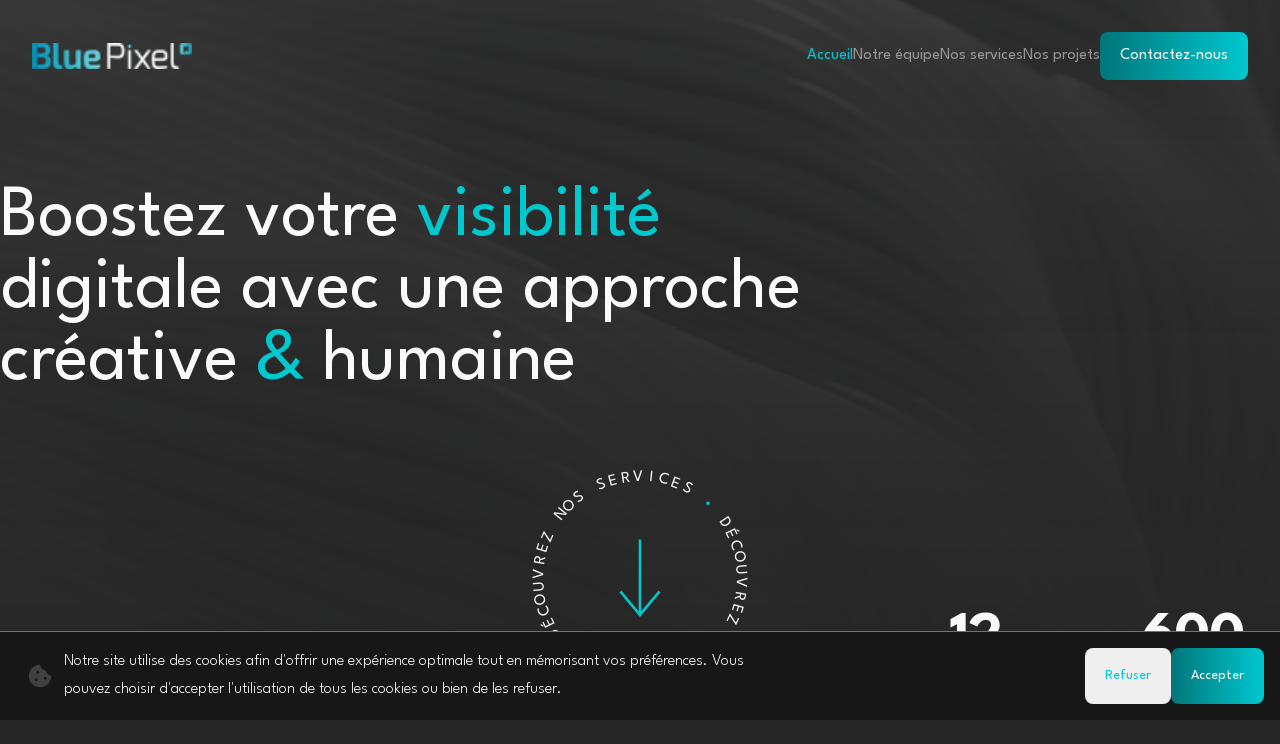

--- FILE ---
content_type: text/html; charset=utf-8
request_url: https://www.bluepixel.be/
body_size: 19546
content:
<!DOCTYPE html><html class="__variable_3a0388 __variable_c1e5c9 __variable_56b664 font-sans" lang="en" data-sentry-component="RootLayout" data-sentry-source-file="layout.tsx"><head><meta charSet="utf-8"/><meta name="viewport" content="width=device-width, initial-scale=1"/><link rel="preload" href="/_next/static/media/66f30814ff6d7cdf.p.woff2" as="font" crossorigin="" type="font/woff2"/><link rel="preload" href="/_next/static/media/c441a7a257a6e5bf-s.p.woff2" as="font" crossorigin="" type="font/woff2"/><link rel="preload" href="/_next/static/media/e11418ac562b8ac1-s.p.woff2" as="font" crossorigin="" type="font/woff2"/><link rel="stylesheet" href="/_next/static/css/8b08ba21e55641f5.css?dpl=dpl_4EhW6Di7bLmMpt8LeYrYun9jGEQx" data-precedence="next"/><link rel="stylesheet" href="/_next/static/css/d5ff559f6722bf6e.css?dpl=dpl_4EhW6Di7bLmMpt8LeYrYun9jGEQx" data-precedence="next"/><link rel="preload" as="script" fetchPriority="low" href="/_next/static/chunks/webpack-acb7b1698c0e4d0d.js?dpl=dpl_4EhW6Di7bLmMpt8LeYrYun9jGEQx"/><script src="/_next/static/chunks/e27a9f8b-57406561b63705c6.js?dpl=dpl_4EhW6Di7bLmMpt8LeYrYun9jGEQx" async=""></script><script src="/_next/static/chunks/4bd1b696-cd8252a4645d29d6.js?dpl=dpl_4EhW6Di7bLmMpt8LeYrYun9jGEQx" async=""></script><script src="/_next/static/chunks/8323-92ee8f50a850a489.js?dpl=dpl_4EhW6Di7bLmMpt8LeYrYun9jGEQx" async=""></script><script src="/_next/static/chunks/main-app-99d9938ae4054c9d.js?dpl=dpl_4EhW6Di7bLmMpt8LeYrYun9jGEQx" async=""></script><script src="/_next/static/chunks/870fdd6f-5ef8ac78fc0c5c84.js?dpl=dpl_4EhW6Di7bLmMpt8LeYrYun9jGEQx" async=""></script><script src="/_next/static/chunks/2230-5cf190483f36f7bc.js?dpl=dpl_4EhW6Di7bLmMpt8LeYrYun9jGEQx" async=""></script><script src="/_next/static/chunks/5895-3ec960f7a6f24422.js?dpl=dpl_4EhW6Di7bLmMpt8LeYrYun9jGEQx" async=""></script><script src="/_next/static/chunks/1356-1664b78b624c81a7.js?dpl=dpl_4EhW6Di7bLmMpt8LeYrYun9jGEQx" async=""></script><script src="/_next/static/chunks/1029-00281fe65f990ef9.js?dpl=dpl_4EhW6Di7bLmMpt8LeYrYun9jGEQx" async=""></script><script src="/_next/static/chunks/3305-14fe7b063481ec7f.js?dpl=dpl_4EhW6Di7bLmMpt8LeYrYun9jGEQx" async=""></script><script src="/_next/static/chunks/4695-30a3b136f642a039.js?dpl=dpl_4EhW6Di7bLmMpt8LeYrYun9jGEQx" async=""></script><script src="/_next/static/chunks/4890-1195408c4f956421.js?dpl=dpl_4EhW6Di7bLmMpt8LeYrYun9jGEQx" async=""></script><script src="/_next/static/chunks/4602-9154b15f32878dd4.js?dpl=dpl_4EhW6Di7bLmMpt8LeYrYun9jGEQx" async=""></script><script src="/_next/static/chunks/5197-31e53408e7582113.js?dpl=dpl_4EhW6Di7bLmMpt8LeYrYun9jGEQx" async=""></script><script src="/_next/static/chunks/7546-d44bdad503693545.js?dpl=dpl_4EhW6Di7bLmMpt8LeYrYun9jGEQx" async=""></script><script src="/_next/static/chunks/app/(frontend)/page-11cd40f1caa34fbb.js?dpl=dpl_4EhW6Di7bLmMpt8LeYrYun9jGEQx" async=""></script><script src="/_next/static/chunks/app/global-error-5f093e1f80812486.js?dpl=dpl_4EhW6Di7bLmMpt8LeYrYun9jGEQx" async=""></script><script src="/_next/static/chunks/69b09407-f95536a8d2541e6c.js?dpl=dpl_4EhW6Di7bLmMpt8LeYrYun9jGEQx" async=""></script><script src="/_next/static/chunks/5999-99c459784b591733.js?dpl=dpl_4EhW6Di7bLmMpt8LeYrYun9jGEQx" async=""></script><script src="/_next/static/chunks/5905-8cdf048c5e411497.js?dpl=dpl_4EhW6Di7bLmMpt8LeYrYun9jGEQx" async=""></script><script src="/_next/static/chunks/app/(frontend)/layout-9882c90cf20b728d.js?dpl=dpl_4EhW6Di7bLmMpt8LeYrYun9jGEQx" async=""></script><link rel="preload" href="https://www.googletagmanager.com/gtm.js?id=AW-17683446075" as="script"/><link rel="preload" href="https://www.googletagmanager.com/gtm.js?id=GTM-NNH23H3W" as="script"/><meta name="next-size-adjust" content=""/><title>Blue Pixel | Agence web et marketing digital à Liège.</title><meta name="description" content="Blue Pixel, agence web et marketing digital à Liège. Création de sites internet sur-mesure, campagnes publicitaires performantes et stratégie digitale pour développer votre business."/><link rel="manifest" href="/manifest.webmanifest"/><meta name="referrer" content="strict-origin"/><meta name="robots" content="index, follow"/><link rel="canonical" href="https://www.bluepixel.be"/><meta property="og:title" content="Blue Pixel | Agence web et marketing digital à Liège."/><meta property="og:description" content="Blue Pixel, agence web et marketing digital à Liège. Création de sites internet sur-mesure, campagnes publicitaires performantes et stratégie digitale pour développer votre business."/><meta property="og:site_name" content="Blue Pixel"/><meta property="og:image" content="https://www.bluepixel.be/opengraph-image.jpg"/><meta property="og:type" content="website"/><meta name="twitter:card" content="summary_large_image"/><meta name="twitter:title" content="Blue Pixel | Agence web et marketing digital à Liège."/><meta name="twitter:description" content="Blue Pixel, agence web et marketing digital à Liège. Création de sites internet sur-mesure, campagnes publicitaires performantes et stratégie digitale pour développer votre business."/><meta name="twitter:image" content="https://www.bluepixel.be/opengraph-image.jpg"/><link rel="icon" href="/favicon.ico" type="image/x-icon" sizes="16x16"/><link rel="icon" href="/icon1.png?461dfcdbe823480d" type="image/png" sizes="16x16"/><link rel="icon" href="/icon2.png?5bf1c22a65f740a1" type="image/png" sizes="32x32"/><link rel="apple-touch-icon" href="/apple-icon.png?631e73da071bb7c8" type="image/png" sizes="180x180"/><script>(({protect:t})=>{function e(t){return new Promise((e,n)=>{if(document.querySelector(`script[src="${t}"]`)){e();return}let r=document.createElement("script");r.src=t,r.async=!0,r.onload=()=>e(),r.onerror=t=>{console.error("Error loading script",t),n(t)},document.head.appendChild(r)})}var n=class t{#t;#e;#n=0;constructor(){let{promise:e,resolve:n}=t.#r();this.#t=e,this.#e=n,this.#i(),window.addEventListener("online",this.#a),window.addEventListener("visibilitychange",this.#a)}getChallenge=async()=>(await this.#o(),await this.#t.then(t=>"function"==typeof t?t():t));#a=()=>{if(document.hidden)return;let{promise:e,resolve:n}=t.#r();this.#t=e,this.#e=n,window.V_C=[],window.V_C.push=n;let r=document.querySelector('script[src*="c.js"]');r&&r.remove(),this.#n+=1};#i=()=>{if(window.V_C){let t=window.V_C.pop();t&&this.#e(t)}else window.V_C=[],window.V_C.push=this.#e};#o=()=>{let t=new URL("/149e9513-01fa-4fb0-aad4-566afd725d1b/2d206a39-8ed7-437e-a3be-862e0f06eea3/a-4-a/c.js",window.location.origin);return t.searchParams.set("i",String(this.#n)),t.searchParams.set("v",String(3)),t.searchParams.set("h",window.location.host),e(t.pathname+t.search)};#s=()=>{window.V_C=void 0};static #r(){let t,e;return{promise:new Promise((n,r)=>{t=n,e=r}),resolve:t,reject:e}}},r=class t{#t=!1;#e;constructor(t){this.#e=t}get loaded(){return this.#t}load=async()=>{this.#t||await this.#a()};#n=()=>{if(typeof globalThis.window>"u")throw Error("KPSDK is not available in the server");if(!window.KPSDK)throw Error("KPSDK is not loaded");let e=this.#e.map(e=>{let n=t.#i(e.path);return{domain:n.host,path:n.pathname,method:e.method}});try{window.KPSDK.configure(e)}catch(t){console.error("Error configuring KPSDK...",t)}};#a=async()=>{let t=this;return new Promise((n,r)=>{let i=()=>{document.removeEventListener("kpsdk-load",i),this.#n()},a=()=>{document.removeEventListener("kpsdk-ready",a),t.#t=!0,n()};document.addEventListener("kpsdk-load",i,{once:!0}),document.addEventListener("kpsdk-ready",a,{once:!0}),e("/149e9513-01fa-4fb0-aad4-566afd725d1b/2d206a39-8ed7-437e-a3be-862e0f06eea3/p.js").catch(t=>{document.removeEventListener("kpsdk-load",i),document.removeEventListener("kpsdk-ready",a),r(t)})})};static #i(t){let e;try{e=new URL(t)}catch{e=new URL(t,location.origin)}return e}},i=t=>{let e=t.replace(/[.?+^$[\]\\(){}|-]/g,"\\$&").split("*").join(".*");return RegExp(`^${e}$`)},a=({path:t,pattern:e})=>-1!==t.search(e);async function o(t,e,n){let r=XMLHttpRequest.prototype.open,o=XMLHttpRequest.prototype.send;XMLHttpRequest.prototype.open=function(t,e,n,i,a){return this._requestUrl=e.toString(),this._requestMethod=t,r.call(this,t,e,n??!0,i,a)},XMLHttpRequest.prototype.send=async function(r){let s=this._requestUrl;if(!s||this._isReexecution)return o.call(this,r);let l=new URL(s,location.href),c=this._requestMethod??"GET",u=n.find(t=>{let e=a({path:l.pathname,pattern:i(t.path)}),n=t.method===c||"*"===t.method;return e&&n});if(!u)return o.call(this,r);let d=await t.getChallenge();if(this.setRequestHeader("x-is-human",JSON.stringify(d)),this.setRequestHeader("x-path",l.pathname),this.setRequestHeader("x-method",c),0!==d.b||e.loaded||((1===d.d||u?.advancedOptions?.checkLevel==="deepAnalysis")&&await e.load(),!e.loaded))return o.call(this,r);this.setRequestHeader("x-is-human",JSON.stringify(d)),this.setRequestHeader("x-path",l.pathname),this.setRequestHeader("x-method",c);let f=new XMLHttpRequest;return f._isReexecution=!0,f.open(c,s,!0),f.setRequestHeader("x-is-human",JSON.stringify(d)),f.setRequestHeader("x-path",l.pathname),f.setRequestHeader("x-method",c),this.timeout&&(f.timeout=this.timeout),this.responseType&&(f.responseType=this.responseType),this.withCredentials&&(f.withCredentials=this.withCredentials),f.onreadystatechange=()=>{Object.defineProperty(this,"readyState",{value:f.readyState,writable:!0,configurable:!0}),f.readyState===XMLHttpRequest.DONE&&(Object.defineProperty(this,"status",{value:f.status,writable:!0,configurable:!0}),Object.defineProperty(this,"statusText",{value:f.statusText,writable:!0,configurable:!0}),Object.defineProperty(this,"response",{value:f.response,writable:!0,configurable:!0}),Object.defineProperty(this,"responseText",{value:f.responseText,writable:!0,configurable:!0}),Object.defineProperty(this,"responseXML",{value:f.responseXML,writable:!0,configurable:!0}),this.getAllResponseHeaders=()=>f.getAllResponseHeaders(),this.getResponseHeader=t=>f.getResponseHeader(t)),this.onreadystatechange&&this.onreadystatechange.call(this,new Event("readystatechange"))},f.onload=t=>{this.onload&&this.onload.call(this,t)},f.onerror=t=>{this.onerror&&this.onerror.call(this,t)},f.onabort=t=>{this.onabort&&this.onabort.call(this,t)},f.ontimeout=t=>{this.ontimeout&&this.ontimeout.call(this,t)},f.onloadstart=t=>{this.onloadstart&&this.onloadstart.call(this,t)},f.onloadend=t=>{this.onloadend&&this.onloadend.call(this,t)},f.onprogress=t=>{this.onprogress&&this.onprogress.call(this,t)},f.send(r)}}!function({protect:t=[]}){let e;for(let e of t)if(e.advancedOptions?.checkLevel!==void 0&&"deepAnalysis"!==e.advancedOptions.checkLevel&&"basic"!==e.advancedOptions.checkLevel)throw Error(`Invalid checkLevel "${e.advancedOptions.checkLevel}" for route "${e.path}". Must be one of: deepAnalysis, basic`);let s=new n,l=new r(t);o(s,l,t).catch(t=>{console.error("Error patching XMLHttpRequest:",t)}),e=window.fetch,window.fetch=async(n,r)=>{let o=new URL(n instanceof Request?n.url:n,location.href),c=o.origin===location.origin,u=r?.method??(n instanceof Request?n.method:"GET"),d=t.find(t=>{let e=a({path:o.pathname,pattern:i(t.path)}),n=t.method.toLowerCase()===u.toLowerCase()||"*"===t.method;return e&&n});if(null==d||!c)return e(n,r);let f=await s.getChallenge(),h=new Headers(r?.headers||(n instanceof Request?n.headers:void 0));h.set("x-is-human",JSON.stringify(f)),h.set("x-path",o.pathname),h.set("x-method",u);let p={...r,headers:h};return l.loaded||0!==f.b?e(n,p):1===f.d||d?.advancedOptions?.checkLevel==="deepAnalysis"?(await l.load(),window.fetch(n,p)):e(n,p)}}({protect:t})})({ protect: [{"path":"/api/contact","method":"POST"}] });</script><script src="/_next/static/chunks/polyfills-42372ed130431b0a.js?dpl=dpl_4EhW6Di7bLmMpt8LeYrYun9jGEQx" noModule=""></script></head><body class="max-w-[100vw] overflow-x-hidden"><div class="admin-bar py-2 bg-black text-white hidden" data-sentry-component="AdminBar" data-sentry-source-file="index.tsx"><div class="container"></div></div><header class="w-full z-50 h-28 absolute top-0" data-sentry-element="unknown" data-sentry-component="Header" data-sentry-source-file="Header.jsx" style="opacity:0;transform:translateY(-10px)"><div class="w-full h-full relative container container-full mx-auto"><nav class="w-full h-full flex items-center justify-between relative z-20"><a data-sentry-element="Link" data-sentry-source-file="Header.jsx" href="/"><img alt="Logo" data-sentry-element="Image" data-sentry-source-file="Header.jsx" loading="lazy" width="80" height="40" decoding="async" data-nimg="1" class="object-contain w-40 cursor-pointer" style="color:transparent" srcSet="/_next/image?url=%2F_next%2Fstatic%2Fmedia%2Flogo.d7f1c6ea.png&amp;w=96&amp;q=75&amp;dpl=dpl_4EhW6Di7bLmMpt8LeYrYun9jGEQx 1x, /_next/image?url=%2F_next%2Fstatic%2Fmedia%2Flogo.d7f1c6ea.png&amp;w=256&amp;q=75&amp;dpl=dpl_4EhW6Di7bLmMpt8LeYrYun9jGEQx 2x" src="/_next/image?url=%2F_next%2Fstatic%2Fmedia%2Flogo.d7f1c6ea.png&amp;w=256&amp;q=75&amp;dpl=dpl_4EhW6Di7bLmMpt8LeYrYun9jGEQx"/></a><div class="burger_wrapper"><div class="burger "></div></div><ul class="hidden lg:flex flex-wrap gap-6 items-center"><li><a class="nav-link active " data-sentry-element="Link" data-sentry-component="NavLink" data-sentry-source-file="NavLink.jsx" href="/">Accueil</a></li><li><a class="nav-link  " data-sentry-element="Link" data-sentry-component="NavLink" data-sentry-source-file="NavLink.jsx" href="/a-propos">Notre équipe</a></li><li><a class="nav-link  " data-sentry-element="Link" data-sentry-component="NavLink" data-sentry-source-file="NavLink.jsx" href="/nos-services">Nos services</a></li><li><a class="nav-link  " data-sentry-element="Link" data-sentry-component="NavLink" data-sentry-source-file="NavLink.jsx" href="/nos-projets">Nos projets</a></li><li><a class="nav-link  opacity-100" data-sentry-element="Link" data-sentry-source-file="NavLink.jsx" data-sentry-component="NavLink" href="/contact"><button data-sentry-element="Button" data-sentry-source-file="Button.jsx" type="button" class="btn-main" data-sentry-component="Button">Contactez-nous</button></a></li></ul></nav></div></header><section class="h-screen w-screen relative" data-sentry-component="Hero" data-sentry-source-file="Hero.jsx"><div style="position:absolute;top:0;left:0;width:100%;height:100%;overflow:hidden;z-index:-1" data-sentry-component="FullscreenVideoBackground" data-sentry-source-file="FullscreenVideoBackground.jsx"><video autoPlay="" loop="" muted="" playsInline="" class="z-10" style="position:absolute;top:50%;left:50%;width:100%;height:100%;object-fit:cover;transform:translate(-50%, -50%)"><source src="/assets/video_home.mp4" type="video/mp4"/>Votre navigateur ne supporte pas les vidéos HTML5.</video><div class="absolute top-0 left-0 w-full h-full bg-gradient-to-b from-primary-800/90 to-primary-800 z-20"></div></div><div class="container mx-auto h-full relative z-10 flex flex-col gap-4 justify-evenly md:justify-center items-center md:items-start pt-28"><div class="flex items-center text-center md:text-start md:flex-1"><h1 class="inline-block md:block" data-sentry-component="MaskTitle" data-sentry-source-file="Hero.jsx"><span class="overflow-hidden block"><span class="block" style="transform:translateY(100%)"><span class="block">Boostez votre <span class="text-secondary">visibilité</span></span></span></span><span class="overflow-hidden block"><span class="block" style="transform:translateY(100%)"><span>digitale avec une approche</span></span></span><span class="overflow-hidden block"><span class="block" style="transform:translateY(100%)"><span>créative <span class="text-secondary">&amp;</span> humaine</span></span></span></h1></div><div class="block lg:hidden relative left-0 translate-x-0 bottom-0 md:mb-28 md:mx-auto"><div class="relative w-full md:w-fit" data-sentry-element="unknown" data-sentry-source-file="Hero.jsx" style="opacity:0;transform:scale(0.8)"><div class="relative w-full flex items-center justify-center scale-75 md:scale-100"><div class="relative flex items-center justify-center cursor-pointer" style="width:calc(10ch * 2.2);height:calc(10ch * 2.2)" data-sentry-component="CircularText" data-sentry-source-file="CircularText.jsx"><div class="relative" data-sentry-element="unknown" data-sentry-source-file="CircularText.jsx" style="--total:50;--radius:10ch;--font-size:1rem"><span aria-hidden="true" class="relative block"><span class="absolute top-1/2 left-1/2 transform origin-center " style="--index:0;font-size:var(--font-size);transform:translate(-50%, -50%) 
                rotate(calc(360deg / var(--total) * var(--index))) 
                translateY(calc(var(--radius) * -1))">D</span><span class="absolute top-1/2 left-1/2 transform origin-center " style="--index:1;font-size:var(--font-size);transform:translate(-50%, -50%) 
                rotate(calc(360deg / var(--total) * var(--index))) 
                translateY(calc(var(--radius) * -1))">É</span><span class="absolute top-1/2 left-1/2 transform origin-center " style="--index:2;font-size:var(--font-size);transform:translate(-50%, -50%) 
                rotate(calc(360deg / var(--total) * var(--index))) 
                translateY(calc(var(--radius) * -1))">C</span><span class="absolute top-1/2 left-1/2 transform origin-center " style="--index:3;font-size:var(--font-size);transform:translate(-50%, -50%) 
                rotate(calc(360deg / var(--total) * var(--index))) 
                translateY(calc(var(--radius) * -1))">O</span><span class="absolute top-1/2 left-1/2 transform origin-center " style="--index:4;font-size:var(--font-size);transform:translate(-50%, -50%) 
                rotate(calc(360deg / var(--total) * var(--index))) 
                translateY(calc(var(--radius) * -1))">U</span><span class="absolute top-1/2 left-1/2 transform origin-center " style="--index:5;font-size:var(--font-size);transform:translate(-50%, -50%) 
                rotate(calc(360deg / var(--total) * var(--index))) 
                translateY(calc(var(--radius) * -1))">V</span><span class="absolute top-1/2 left-1/2 transform origin-center " style="--index:6;font-size:var(--font-size);transform:translate(-50%, -50%) 
                rotate(calc(360deg / var(--total) * var(--index))) 
                translateY(calc(var(--radius) * -1))">R</span><span class="absolute top-1/2 left-1/2 transform origin-center " style="--index:7;font-size:var(--font-size);transform:translate(-50%, -50%) 
                rotate(calc(360deg / var(--total) * var(--index))) 
                translateY(calc(var(--radius) * -1))">E</span><span class="absolute top-1/2 left-1/2 transform origin-center " style="--index:8;font-size:var(--font-size);transform:translate(-50%, -50%) 
                rotate(calc(360deg / var(--total) * var(--index))) 
                translateY(calc(var(--radius) * -1))">Z</span><span class="absolute top-1/2 left-1/2 transform origin-center " style="--index:9;font-size:var(--font-size);transform:translate(-50%, -50%) 
                rotate(calc(360deg / var(--total) * var(--index))) 
                translateY(calc(var(--radius) * -1))"> </span><span class="absolute top-1/2 left-1/2 transform origin-center " style="--index:10;font-size:var(--font-size);transform:translate(-50%, -50%) 
                rotate(calc(360deg / var(--total) * var(--index))) 
                translateY(calc(var(--radius) * -1))">N</span><span class="absolute top-1/2 left-1/2 transform origin-center " style="--index:11;font-size:var(--font-size);transform:translate(-50%, -50%) 
                rotate(calc(360deg / var(--total) * var(--index))) 
                translateY(calc(var(--radius) * -1))">O</span><span class="absolute top-1/2 left-1/2 transform origin-center " style="--index:12;font-size:var(--font-size);transform:translate(-50%, -50%) 
                rotate(calc(360deg / var(--total) * var(--index))) 
                translateY(calc(var(--radius) * -1))">S</span><span class="absolute top-1/2 left-1/2 transform origin-center " style="--index:13;font-size:var(--font-size);transform:translate(-50%, -50%) 
                rotate(calc(360deg / var(--total) * var(--index))) 
                translateY(calc(var(--radius) * -1))"> </span><span class="absolute top-1/2 left-1/2 transform origin-center " style="--index:14;font-size:var(--font-size);transform:translate(-50%, -50%) 
                rotate(calc(360deg / var(--total) * var(--index))) 
                translateY(calc(var(--radius) * -1))">S</span><span class="absolute top-1/2 left-1/2 transform origin-center " style="--index:15;font-size:var(--font-size);transform:translate(-50%, -50%) 
                rotate(calc(360deg / var(--total) * var(--index))) 
                translateY(calc(var(--radius) * -1))">E</span><span class="absolute top-1/2 left-1/2 transform origin-center " style="--index:16;font-size:var(--font-size);transform:translate(-50%, -50%) 
                rotate(calc(360deg / var(--total) * var(--index))) 
                translateY(calc(var(--radius) * -1))">R</span><span class="absolute top-1/2 left-1/2 transform origin-center " style="--index:17;font-size:var(--font-size);transform:translate(-50%, -50%) 
                rotate(calc(360deg / var(--total) * var(--index))) 
                translateY(calc(var(--radius) * -1))">V</span><span class="absolute top-1/2 left-1/2 transform origin-center " style="--index:18;font-size:var(--font-size);transform:translate(-50%, -50%) 
                rotate(calc(360deg / var(--total) * var(--index))) 
                translateY(calc(var(--radius) * -1))">I</span><span class="absolute top-1/2 left-1/2 transform origin-center " style="--index:19;font-size:var(--font-size);transform:translate(-50%, -50%) 
                rotate(calc(360deg / var(--total) * var(--index))) 
                translateY(calc(var(--radius) * -1))">C</span><span class="absolute top-1/2 left-1/2 transform origin-center " style="--index:20;font-size:var(--font-size);transform:translate(-50%, -50%) 
                rotate(calc(360deg / var(--total) * var(--index))) 
                translateY(calc(var(--radius) * -1))">E</span><span class="absolute top-1/2 left-1/2 transform origin-center " style="--index:21;font-size:var(--font-size);transform:translate(-50%, -50%) 
                rotate(calc(360deg / var(--total) * var(--index))) 
                translateY(calc(var(--radius) * -1))">S</span><span class="absolute top-1/2 left-1/2 transform origin-center " style="--index:22;font-size:var(--font-size);transform:translate(-50%, -50%) 
                rotate(calc(360deg / var(--total) * var(--index))) 
                translateY(calc(var(--radius) * -1))"> </span><span class="absolute top-1/2 left-1/2 transform origin-center text-secondary" style="--index:23;font-size:var(--font-size);transform:translate(-50%, -50%) 
                rotate(calc(360deg / var(--total) * var(--index))) 
                translateY(calc(var(--radius) * -1))">•</span><span class="absolute top-1/2 left-1/2 transform origin-center " style="--index:24;font-size:var(--font-size);transform:translate(-50%, -50%) 
                rotate(calc(360deg / var(--total) * var(--index))) 
                translateY(calc(var(--radius) * -1))"> </span><span class="absolute top-1/2 left-1/2 transform origin-center " style="--index:25;font-size:var(--font-size);transform:translate(-50%, -50%) 
                rotate(calc(360deg / var(--total) * var(--index))) 
                translateY(calc(var(--radius) * -1))">D</span><span class="absolute top-1/2 left-1/2 transform origin-center " style="--index:26;font-size:var(--font-size);transform:translate(-50%, -50%) 
                rotate(calc(360deg / var(--total) * var(--index))) 
                translateY(calc(var(--radius) * -1))">É</span><span class="absolute top-1/2 left-1/2 transform origin-center " style="--index:27;font-size:var(--font-size);transform:translate(-50%, -50%) 
                rotate(calc(360deg / var(--total) * var(--index))) 
                translateY(calc(var(--radius) * -1))">C</span><span class="absolute top-1/2 left-1/2 transform origin-center " style="--index:28;font-size:var(--font-size);transform:translate(-50%, -50%) 
                rotate(calc(360deg / var(--total) * var(--index))) 
                translateY(calc(var(--radius) * -1))">O</span><span class="absolute top-1/2 left-1/2 transform origin-center " style="--index:29;font-size:var(--font-size);transform:translate(-50%, -50%) 
                rotate(calc(360deg / var(--total) * var(--index))) 
                translateY(calc(var(--radius) * -1))">U</span><span class="absolute top-1/2 left-1/2 transform origin-center " style="--index:30;font-size:var(--font-size);transform:translate(-50%, -50%) 
                rotate(calc(360deg / var(--total) * var(--index))) 
                translateY(calc(var(--radius) * -1))">V</span><span class="absolute top-1/2 left-1/2 transform origin-center " style="--index:31;font-size:var(--font-size);transform:translate(-50%, -50%) 
                rotate(calc(360deg / var(--total) * var(--index))) 
                translateY(calc(var(--radius) * -1))">R</span><span class="absolute top-1/2 left-1/2 transform origin-center " style="--index:32;font-size:var(--font-size);transform:translate(-50%, -50%) 
                rotate(calc(360deg / var(--total) * var(--index))) 
                translateY(calc(var(--radius) * -1))">E</span><span class="absolute top-1/2 left-1/2 transform origin-center " style="--index:33;font-size:var(--font-size);transform:translate(-50%, -50%) 
                rotate(calc(360deg / var(--total) * var(--index))) 
                translateY(calc(var(--radius) * -1))">Z</span><span class="absolute top-1/2 left-1/2 transform origin-center " style="--index:34;font-size:var(--font-size);transform:translate(-50%, -50%) 
                rotate(calc(360deg / var(--total) * var(--index))) 
                translateY(calc(var(--radius) * -1))"> </span><span class="absolute top-1/2 left-1/2 transform origin-center " style="--index:35;font-size:var(--font-size);transform:translate(-50%, -50%) 
                rotate(calc(360deg / var(--total) * var(--index))) 
                translateY(calc(var(--radius) * -1))">N</span><span class="absolute top-1/2 left-1/2 transform origin-center " style="--index:36;font-size:var(--font-size);transform:translate(-50%, -50%) 
                rotate(calc(360deg / var(--total) * var(--index))) 
                translateY(calc(var(--radius) * -1))">O</span><span class="absolute top-1/2 left-1/2 transform origin-center " style="--index:37;font-size:var(--font-size);transform:translate(-50%, -50%) 
                rotate(calc(360deg / var(--total) * var(--index))) 
                translateY(calc(var(--radius) * -1))">S</span><span class="absolute top-1/2 left-1/2 transform origin-center " style="--index:38;font-size:var(--font-size);transform:translate(-50%, -50%) 
                rotate(calc(360deg / var(--total) * var(--index))) 
                translateY(calc(var(--radius) * -1))"> </span><span class="absolute top-1/2 left-1/2 transform origin-center " style="--index:39;font-size:var(--font-size);transform:translate(-50%, -50%) 
                rotate(calc(360deg / var(--total) * var(--index))) 
                translateY(calc(var(--radius) * -1))">S</span><span class="absolute top-1/2 left-1/2 transform origin-center " style="--index:40;font-size:var(--font-size);transform:translate(-50%, -50%) 
                rotate(calc(360deg / var(--total) * var(--index))) 
                translateY(calc(var(--radius) * -1))">E</span><span class="absolute top-1/2 left-1/2 transform origin-center " style="--index:41;font-size:var(--font-size);transform:translate(-50%, -50%) 
                rotate(calc(360deg / var(--total) * var(--index))) 
                translateY(calc(var(--radius) * -1))">R</span><span class="absolute top-1/2 left-1/2 transform origin-center " style="--index:42;font-size:var(--font-size);transform:translate(-50%, -50%) 
                rotate(calc(360deg / var(--total) * var(--index))) 
                translateY(calc(var(--radius) * -1))">V</span><span class="absolute top-1/2 left-1/2 transform origin-center " style="--index:43;font-size:var(--font-size);transform:translate(-50%, -50%) 
                rotate(calc(360deg / var(--total) * var(--index))) 
                translateY(calc(var(--radius) * -1))">I</span><span class="absolute top-1/2 left-1/2 transform origin-center " style="--index:44;font-size:var(--font-size);transform:translate(-50%, -50%) 
                rotate(calc(360deg / var(--total) * var(--index))) 
                translateY(calc(var(--radius) * -1))">C</span><span class="absolute top-1/2 left-1/2 transform origin-center " style="--index:45;font-size:var(--font-size);transform:translate(-50%, -50%) 
                rotate(calc(360deg / var(--total) * var(--index))) 
                translateY(calc(var(--radius) * -1))">E</span><span class="absolute top-1/2 left-1/2 transform origin-center " style="--index:46;font-size:var(--font-size);transform:translate(-50%, -50%) 
                rotate(calc(360deg / var(--total) * var(--index))) 
                translateY(calc(var(--radius) * -1))">S</span><span class="absolute top-1/2 left-1/2 transform origin-center " style="--index:47;font-size:var(--font-size);transform:translate(-50%, -50%) 
                rotate(calc(360deg / var(--total) * var(--index))) 
                translateY(calc(var(--radius) * -1))"> </span><span class="absolute top-1/2 left-1/2 transform origin-center text-secondary" style="--index:48;font-size:var(--font-size);transform:translate(-50%, -50%) 
                rotate(calc(360deg / var(--total) * var(--index))) 
                translateY(calc(var(--radius) * -1))">•</span><span class="absolute top-1/2 left-1/2 transform origin-center " style="--index:49;font-size:var(--font-size);transform:translate(-50%, -50%) 
                rotate(calc(360deg / var(--total) * var(--index))) 
                translateY(calc(var(--radius) * -1))"> </span></span><span class="sr-only">DÉCOUVREZ NOS SERVICES • DÉCOUVREZ NOS SERVICES • </span> </div><div class="absolute top-1/2 left-1/2 -translate-x-1/2 -translate-y-1/2"><svg xmlns="http://www.w3.org/2000/svg" width="42" height="78" fill="none"><path fill="#00C8CF" d="M2.32 51.391.559 53.5l20.38 24.397L41.316 53.5l-1.76-2.108-17.36 20.783V.489H19.68v71.685z"></path></svg></div></div></div></div></div><div class="flex flex-col md:flex-row md:items-end md:justify-between w-full md:pb-8"><div class="flex-1 w-full mb-8 md:mb-0 md:w-fit" data-sentry-element="unknown" data-sentry-source-file="Hero.jsx" style="opacity:0;transform:translateY(10px)"><p class="max-w-[350px] text-center mx-auto md:text-start md:m-0">Nous transformons vos idées en succès avec des stratégies digitales sur mesure.</p></div><div class="hidden lg:block relative left-0 translate-x-0 bottom-0"><div class="relative w-full md:w-fit" data-sentry-element="unknown" data-sentry-source-file="Hero.jsx" style="opacity:0;transform:scale(0.8)"><div class="relative w-full flex items-center justify-center scale-75 md:scale-100 md:hover:scale-105 cursor-pointer transition-all"><div class="relative flex items-center justify-center cursor-pointer" style="width:calc(10ch * 2.2);height:calc(10ch * 2.2)" data-sentry-component="CircularText" data-sentry-source-file="CircularText.jsx"><div class="relative" data-sentry-element="unknown" data-sentry-source-file="CircularText.jsx" style="--total:50;--radius:10ch;--font-size:1rem"><span aria-hidden="true" class="relative block"><span class="absolute top-1/2 left-1/2 transform origin-center " style="--index:0;font-size:var(--font-size);transform:translate(-50%, -50%) 
                rotate(calc(360deg / var(--total) * var(--index))) 
                translateY(calc(var(--radius) * -1))">D</span><span class="absolute top-1/2 left-1/2 transform origin-center " style="--index:1;font-size:var(--font-size);transform:translate(-50%, -50%) 
                rotate(calc(360deg / var(--total) * var(--index))) 
                translateY(calc(var(--radius) * -1))">É</span><span class="absolute top-1/2 left-1/2 transform origin-center " style="--index:2;font-size:var(--font-size);transform:translate(-50%, -50%) 
                rotate(calc(360deg / var(--total) * var(--index))) 
                translateY(calc(var(--radius) * -1))">C</span><span class="absolute top-1/2 left-1/2 transform origin-center " style="--index:3;font-size:var(--font-size);transform:translate(-50%, -50%) 
                rotate(calc(360deg / var(--total) * var(--index))) 
                translateY(calc(var(--radius) * -1))">O</span><span class="absolute top-1/2 left-1/2 transform origin-center " style="--index:4;font-size:var(--font-size);transform:translate(-50%, -50%) 
                rotate(calc(360deg / var(--total) * var(--index))) 
                translateY(calc(var(--radius) * -1))">U</span><span class="absolute top-1/2 left-1/2 transform origin-center " style="--index:5;font-size:var(--font-size);transform:translate(-50%, -50%) 
                rotate(calc(360deg / var(--total) * var(--index))) 
                translateY(calc(var(--radius) * -1))">V</span><span class="absolute top-1/2 left-1/2 transform origin-center " style="--index:6;font-size:var(--font-size);transform:translate(-50%, -50%) 
                rotate(calc(360deg / var(--total) * var(--index))) 
                translateY(calc(var(--radius) * -1))">R</span><span class="absolute top-1/2 left-1/2 transform origin-center " style="--index:7;font-size:var(--font-size);transform:translate(-50%, -50%) 
                rotate(calc(360deg / var(--total) * var(--index))) 
                translateY(calc(var(--radius) * -1))">E</span><span class="absolute top-1/2 left-1/2 transform origin-center " style="--index:8;font-size:var(--font-size);transform:translate(-50%, -50%) 
                rotate(calc(360deg / var(--total) * var(--index))) 
                translateY(calc(var(--radius) * -1))">Z</span><span class="absolute top-1/2 left-1/2 transform origin-center " style="--index:9;font-size:var(--font-size);transform:translate(-50%, -50%) 
                rotate(calc(360deg / var(--total) * var(--index))) 
                translateY(calc(var(--radius) * -1))"> </span><span class="absolute top-1/2 left-1/2 transform origin-center " style="--index:10;font-size:var(--font-size);transform:translate(-50%, -50%) 
                rotate(calc(360deg / var(--total) * var(--index))) 
                translateY(calc(var(--radius) * -1))">N</span><span class="absolute top-1/2 left-1/2 transform origin-center " style="--index:11;font-size:var(--font-size);transform:translate(-50%, -50%) 
                rotate(calc(360deg / var(--total) * var(--index))) 
                translateY(calc(var(--radius) * -1))">O</span><span class="absolute top-1/2 left-1/2 transform origin-center " style="--index:12;font-size:var(--font-size);transform:translate(-50%, -50%) 
                rotate(calc(360deg / var(--total) * var(--index))) 
                translateY(calc(var(--radius) * -1))">S</span><span class="absolute top-1/2 left-1/2 transform origin-center " style="--index:13;font-size:var(--font-size);transform:translate(-50%, -50%) 
                rotate(calc(360deg / var(--total) * var(--index))) 
                translateY(calc(var(--radius) * -1))"> </span><span class="absolute top-1/2 left-1/2 transform origin-center " style="--index:14;font-size:var(--font-size);transform:translate(-50%, -50%) 
                rotate(calc(360deg / var(--total) * var(--index))) 
                translateY(calc(var(--radius) * -1))">S</span><span class="absolute top-1/2 left-1/2 transform origin-center " style="--index:15;font-size:var(--font-size);transform:translate(-50%, -50%) 
                rotate(calc(360deg / var(--total) * var(--index))) 
                translateY(calc(var(--radius) * -1))">E</span><span class="absolute top-1/2 left-1/2 transform origin-center " style="--index:16;font-size:var(--font-size);transform:translate(-50%, -50%) 
                rotate(calc(360deg / var(--total) * var(--index))) 
                translateY(calc(var(--radius) * -1))">R</span><span class="absolute top-1/2 left-1/2 transform origin-center " style="--index:17;font-size:var(--font-size);transform:translate(-50%, -50%) 
                rotate(calc(360deg / var(--total) * var(--index))) 
                translateY(calc(var(--radius) * -1))">V</span><span class="absolute top-1/2 left-1/2 transform origin-center " style="--index:18;font-size:var(--font-size);transform:translate(-50%, -50%) 
                rotate(calc(360deg / var(--total) * var(--index))) 
                translateY(calc(var(--radius) * -1))">I</span><span class="absolute top-1/2 left-1/2 transform origin-center " style="--index:19;font-size:var(--font-size);transform:translate(-50%, -50%) 
                rotate(calc(360deg / var(--total) * var(--index))) 
                translateY(calc(var(--radius) * -1))">C</span><span class="absolute top-1/2 left-1/2 transform origin-center " style="--index:20;font-size:var(--font-size);transform:translate(-50%, -50%) 
                rotate(calc(360deg / var(--total) * var(--index))) 
                translateY(calc(var(--radius) * -1))">E</span><span class="absolute top-1/2 left-1/2 transform origin-center " style="--index:21;font-size:var(--font-size);transform:translate(-50%, -50%) 
                rotate(calc(360deg / var(--total) * var(--index))) 
                translateY(calc(var(--radius) * -1))">S</span><span class="absolute top-1/2 left-1/2 transform origin-center " style="--index:22;font-size:var(--font-size);transform:translate(-50%, -50%) 
                rotate(calc(360deg / var(--total) * var(--index))) 
                translateY(calc(var(--radius) * -1))"> </span><span class="absolute top-1/2 left-1/2 transform origin-center text-secondary" style="--index:23;font-size:var(--font-size);transform:translate(-50%, -50%) 
                rotate(calc(360deg / var(--total) * var(--index))) 
                translateY(calc(var(--radius) * -1))">•</span><span class="absolute top-1/2 left-1/2 transform origin-center " style="--index:24;font-size:var(--font-size);transform:translate(-50%, -50%) 
                rotate(calc(360deg / var(--total) * var(--index))) 
                translateY(calc(var(--radius) * -1))"> </span><span class="absolute top-1/2 left-1/2 transform origin-center " style="--index:25;font-size:var(--font-size);transform:translate(-50%, -50%) 
                rotate(calc(360deg / var(--total) * var(--index))) 
                translateY(calc(var(--radius) * -1))">D</span><span class="absolute top-1/2 left-1/2 transform origin-center " style="--index:26;font-size:var(--font-size);transform:translate(-50%, -50%) 
                rotate(calc(360deg / var(--total) * var(--index))) 
                translateY(calc(var(--radius) * -1))">É</span><span class="absolute top-1/2 left-1/2 transform origin-center " style="--index:27;font-size:var(--font-size);transform:translate(-50%, -50%) 
                rotate(calc(360deg / var(--total) * var(--index))) 
                translateY(calc(var(--radius) * -1))">C</span><span class="absolute top-1/2 left-1/2 transform origin-center " style="--index:28;font-size:var(--font-size);transform:translate(-50%, -50%) 
                rotate(calc(360deg / var(--total) * var(--index))) 
                translateY(calc(var(--radius) * -1))">O</span><span class="absolute top-1/2 left-1/2 transform origin-center " style="--index:29;font-size:var(--font-size);transform:translate(-50%, -50%) 
                rotate(calc(360deg / var(--total) * var(--index))) 
                translateY(calc(var(--radius) * -1))">U</span><span class="absolute top-1/2 left-1/2 transform origin-center " style="--index:30;font-size:var(--font-size);transform:translate(-50%, -50%) 
                rotate(calc(360deg / var(--total) * var(--index))) 
                translateY(calc(var(--radius) * -1))">V</span><span class="absolute top-1/2 left-1/2 transform origin-center " style="--index:31;font-size:var(--font-size);transform:translate(-50%, -50%) 
                rotate(calc(360deg / var(--total) * var(--index))) 
                translateY(calc(var(--radius) * -1))">R</span><span class="absolute top-1/2 left-1/2 transform origin-center " style="--index:32;font-size:var(--font-size);transform:translate(-50%, -50%) 
                rotate(calc(360deg / var(--total) * var(--index))) 
                translateY(calc(var(--radius) * -1))">E</span><span class="absolute top-1/2 left-1/2 transform origin-center " style="--index:33;font-size:var(--font-size);transform:translate(-50%, -50%) 
                rotate(calc(360deg / var(--total) * var(--index))) 
                translateY(calc(var(--radius) * -1))">Z</span><span class="absolute top-1/2 left-1/2 transform origin-center " style="--index:34;font-size:var(--font-size);transform:translate(-50%, -50%) 
                rotate(calc(360deg / var(--total) * var(--index))) 
                translateY(calc(var(--radius) * -1))"> </span><span class="absolute top-1/2 left-1/2 transform origin-center " style="--index:35;font-size:var(--font-size);transform:translate(-50%, -50%) 
                rotate(calc(360deg / var(--total) * var(--index))) 
                translateY(calc(var(--radius) * -1))">N</span><span class="absolute top-1/2 left-1/2 transform origin-center " style="--index:36;font-size:var(--font-size);transform:translate(-50%, -50%) 
                rotate(calc(360deg / var(--total) * var(--index))) 
                translateY(calc(var(--radius) * -1))">O</span><span class="absolute top-1/2 left-1/2 transform origin-center " style="--index:37;font-size:var(--font-size);transform:translate(-50%, -50%) 
                rotate(calc(360deg / var(--total) * var(--index))) 
                translateY(calc(var(--radius) * -1))">S</span><span class="absolute top-1/2 left-1/2 transform origin-center " style="--index:38;font-size:var(--font-size);transform:translate(-50%, -50%) 
                rotate(calc(360deg / var(--total) * var(--index))) 
                translateY(calc(var(--radius) * -1))"> </span><span class="absolute top-1/2 left-1/2 transform origin-center " style="--index:39;font-size:var(--font-size);transform:translate(-50%, -50%) 
                rotate(calc(360deg / var(--total) * var(--index))) 
                translateY(calc(var(--radius) * -1))">S</span><span class="absolute top-1/2 left-1/2 transform origin-center " style="--index:40;font-size:var(--font-size);transform:translate(-50%, -50%) 
                rotate(calc(360deg / var(--total) * var(--index))) 
                translateY(calc(var(--radius) * -1))">E</span><span class="absolute top-1/2 left-1/2 transform origin-center " style="--index:41;font-size:var(--font-size);transform:translate(-50%, -50%) 
                rotate(calc(360deg / var(--total) * var(--index))) 
                translateY(calc(var(--radius) * -1))">R</span><span class="absolute top-1/2 left-1/2 transform origin-center " style="--index:42;font-size:var(--font-size);transform:translate(-50%, -50%) 
                rotate(calc(360deg / var(--total) * var(--index))) 
                translateY(calc(var(--radius) * -1))">V</span><span class="absolute top-1/2 left-1/2 transform origin-center " style="--index:43;font-size:var(--font-size);transform:translate(-50%, -50%) 
                rotate(calc(360deg / var(--total) * var(--index))) 
                translateY(calc(var(--radius) * -1))">I</span><span class="absolute top-1/2 left-1/2 transform origin-center " style="--index:44;font-size:var(--font-size);transform:translate(-50%, -50%) 
                rotate(calc(360deg / var(--total) * var(--index))) 
                translateY(calc(var(--radius) * -1))">C</span><span class="absolute top-1/2 left-1/2 transform origin-center " style="--index:45;font-size:var(--font-size);transform:translate(-50%, -50%) 
                rotate(calc(360deg / var(--total) * var(--index))) 
                translateY(calc(var(--radius) * -1))">E</span><span class="absolute top-1/2 left-1/2 transform origin-center " style="--index:46;font-size:var(--font-size);transform:translate(-50%, -50%) 
                rotate(calc(360deg / var(--total) * var(--index))) 
                translateY(calc(var(--radius) * -1))">S</span><span class="absolute top-1/2 left-1/2 transform origin-center " style="--index:47;font-size:var(--font-size);transform:translate(-50%, -50%) 
                rotate(calc(360deg / var(--total) * var(--index))) 
                translateY(calc(var(--radius) * -1))"> </span><span class="absolute top-1/2 left-1/2 transform origin-center text-secondary" style="--index:48;font-size:var(--font-size);transform:translate(-50%, -50%) 
                rotate(calc(360deg / var(--total) * var(--index))) 
                translateY(calc(var(--radius) * -1))">•</span><span class="absolute top-1/2 left-1/2 transform origin-center " style="--index:49;font-size:var(--font-size);transform:translate(-50%, -50%) 
                rotate(calc(360deg / var(--total) * var(--index))) 
                translateY(calc(var(--radius) * -1))"> </span></span><span class="sr-only">DÉCOUVREZ NOS SERVICES • DÉCOUVREZ NOS SERVICES • </span> </div><div class="absolute top-1/2 left-1/2 -translate-x-1/2 -translate-y-1/2"><svg xmlns="http://www.w3.org/2000/svg" width="42" height="78" fill="none"><path fill="#00C8CF" d="M2.32 51.391.559 53.5l20.38 24.397L41.316 53.5l-1.76-2.108-17.36 20.783V.489H19.68v71.685z"></path></svg></div></div></div></div></div><div class="md:flex-1 flex items-center w-full justify-evenly gap-8 md:w-fit md:justify-end" data-sentry-element="unknown" data-sentry-source-file="Hero.jsx" style="opacity:0;transform:translateY(10px)"><div class="flex flex-col  md:flex-none items-start justify-center md:justify-start"><span class="text-4xl md:text-6xl font-bold"><span class="text-secondary text-4xl">+</span>12</span><span class="uppercase text-xs md:text-sm tracking-widest font-bold">Années d&#x27;expériences</span></div><div class="flex flex-col  md:flex-none items-start justify-center md:justify-start"><span class="text-4xl md:text-6xl font-bold"><span class="text-secondary text-4xl">+</span>600</span><span class="uppercase text-xs md:text-sm tracking-widest font-bold">Clients satisfaits</span></div></div></div></div></section><div class="bg-secondary bg-gradient-to-r from-secondary-700 to-secondary-500 py-6 mt-16"><div class="overflow-hidden -tracking-[2px] leading-[.8] m-0 whitespace-nowrap flex flex-nowrap" data-sentry-component="Ticker" data-sentry-source-file="Ticker.jsx"><div class="font-normal text-4xl leading-[1] flex flex-nowrap tracking-widest" data-sentry-element="unknown" data-sentry-source-file="Ticker.jsx" style="transform:translateX(-25%)"><div class="flex items-center gap-8 mr-8"><span class="h-[28px] uppercase">Marketing • Application Web • Graphisme • Site Internet •</span></div><div class="flex items-center gap-8 mr-8"><span class="h-[28px] uppercase">Marketing • Application Web • Graphisme • Site Internet •</span></div><div class="flex items-center gap-8 mr-8"><span class="h-[28px] uppercase">Marketing • Application Web • Graphisme • Site Internet •</span></div><div class="flex items-center gap-8 mr-8"><span class="h-[28px] uppercase">Marketing • Application Web • Graphisme • Site Internet •</span></div><div class="flex items-center gap-8 mr-8"><span class="h-[28px] uppercase">Marketing • Application Web • Graphisme • Site Internet •</span></div><div class="flex items-center gap-8 mr-8"><span class="h-[28px] uppercase">Marketing • Application Web • Graphisme • Site Internet •</span></div><div class="flex items-center gap-8 mr-8"><span class="h-[28px] uppercase">Marketing • Application Web • Graphisme • Site Internet •</span></div><div class="flex items-center gap-8 mr-8"><span class="h-[28px] uppercase">Marketing • Application Web • Graphisme • Site Internet •</span></div><div class="flex items-center gap-8 mr-8"><span class="h-[28px] uppercase">Marketing • Application Web • Graphisme • Site Internet •</span></div><div class="flex items-center gap-8 mr-8"><span class="h-[28px] uppercase">Marketing • Application Web • Graphisme • Site Internet •</span></div><div class="flex items-center gap-8 mr-8"><span class="h-[28px] uppercase">Marketing • Application Web • Graphisme • Site Internet •</span></div><div class="flex items-center gap-8 mr-8"><span class="h-[28px] uppercase">Marketing • Application Web • Graphisme • Site Internet •</span></div><div class="flex items-center gap-8 mr-8"><span class="h-[28px] uppercase">Marketing • Application Web • Graphisme • Site Internet •</span></div><div class="flex items-center gap-8 mr-8"><span class="h-[28px] uppercase">Marketing • Application Web • Graphisme • Site Internet •</span></div><div class="flex items-center gap-8 mr-8"><span class="h-[28px] uppercase">Marketing • Application Web • Graphisme • Site Internet •</span></div><div class="flex items-center gap-8 mr-8"><span class="h-[28px] uppercase">Marketing • Application Web • Graphisme • Site Internet •</span></div></div></div></div><section class="py-32" id="services" data-sentry-component="Services" data-sentry-source-file="Services.jsx"><div class="container mx-auto"><div class="flex flex-wrap items-center justify-between gap-4 mb-16"><div class="flex flex-col gap-4 max-w-md"><span class="subtitle">Nos services</span><h2>Des stratégies digitales adaptées à vos ambitions</h2></div><p class="max-w-lg">Nous offrons une gamme complète de services pour maximiser votre visibilité et attirer une clientèle idéale. Ensemble transformons votre communication en une véritable machine à conversions.</p></div><div class="grid grid-cols-1 md:grid-cols-2 gap-8 mb-16" data-sentry-element="unknown" data-sentry-source-file="Services.jsx" style="opacity:0"><div class="p-8 rounded-lg border border-primary-500 flex flex-col items-start gap-6 w-full group cursor-pointer hover:bg-gradient-to-b hover:from-secondary hover:to-secondary-700 hover:border-secondary-500" style="opacity:0;transform:translateY(100px)"><img alt="Icone de service strategie-performance-marketing" loading="lazy" width="50" height="50" decoding="async" data-nimg="1" class="w-12 h-12 object-contain" style="color:transparent" src="assets/marketing.svg"/><h3>Stratégie &amp; Performance Marketing</h3><p>Boostez votre visibilité avec une stratégie digitale sur-mesure. SEO, publicité, réseaux sociaux : nous optimisons chaque levier pour attirer, convertir et fidéliser votre audience.</p><ul class="w-full grid grid-cols-1 xl:grid-cols-2 gap-4"><li class="col-span-1"><span class="text-secondary mr-3">#</span><span>Marketing &amp; Acquisition</span></li><li class="col-span-1"><span class="text-secondary mr-3">#</span><span>SEO / SEA</span></li><li class="col-span-1"><span class="text-secondary mr-3">#</span><span>Réseaux Sociaux</span></li><li class="col-span-1"><span class="text-secondary mr-3">#</span><span>Approche Orientée Performance</span></li></ul><a class="w-full" href="/nos-services"><button type="button" class="btn-main w-full group-hover:from-white group-hover:to-white group-hover:text-secondary group-hover:scale-105 hover:from-white hover:to-white hover:text-secondary" data-sentry-component="Button" data-sentry-source-file="Button.jsx">Prêt à booster votre visibilité ? 🚀</button></a></div><div class="p-8 rounded-lg border border-primary-500 flex flex-col items-start gap-6 w-full group cursor-pointer hover:bg-gradient-to-b hover:from-secondary hover:to-secondary-700 hover:border-secondary-500" style="opacity:0;transform:translateY(100px)"><img alt="Icone de service experience-digitale-developpement-web" loading="lazy" width="50" height="50" decoding="async" data-nimg="1" class="w-12 h-12 object-contain" style="color:transparent" src="assets/application.svg"/><h3>Expérience Digitale &amp; Développement Web</h3><p>Offrez une expérience digitale fluide et performante. Sites web, e-commerce, applications : nous concevons des solutions ergonomiques, rapides et accessibles.</p><ul class="w-full grid grid-cols-1 xl:grid-cols-2 gap-4"><li class="col-span-1"><span class="text-secondary mr-3">#</span><span>Création de sites web &amp; e-commerce</span></li><li class="col-span-1"><span class="text-secondary mr-3">#</span><span>Applications web &amp; mobiles</span></li><li class="col-span-1"><span class="text-secondary mr-3">#</span><span>Expérience utilisateur (UX/UI)</span></li><li class="col-span-1"><span class="text-secondary mr-3">#</span><span>Performance &amp; Accessibilité</span></li></ul><a class="w-full" href="/nos-services"><button type="button" class="btn-main w-full group-hover:from-white group-hover:to-white group-hover:text-secondary group-hover:scale-105 hover:from-white hover:to-white hover:text-secondary" data-sentry-component="Button" data-sentry-source-file="Button.jsx">Un site performant ? On s’y met ! 💻</button></a></div><div class="p-8 rounded-lg border border-primary-500 flex flex-col items-start gap-6 w-full group cursor-pointer hover:bg-gradient-to-b hover:from-secondary hover:to-secondary-700 hover:border-secondary-500" style="opacity:0;transform:translateY(100px)"><img alt="Icone de service structuration-gestion-projet" loading="lazy" width="50" height="50" decoding="async" data-nimg="1" class="w-12 h-12 object-contain" style="color:transparent" src="assets/charge.svg"/><h3>Structuration &amp; Gestion de Projet</h3><p>Un projet bien structuré est un projet réussi. Grâce à une gestion agile et un suivi rigoureux, nous garantissons une exécution fluide et efficace, du cahier des charges à la livraison.</p><ul class="w-full grid grid-cols-1 xl:grid-cols-2 gap-4"><li class="col-span-1"><span class="text-secondary mr-3">#</span><span>Cahier des charges détaillé</span></li><li class="col-span-1"><span class="text-secondary mr-3">#</span><span>Méthodologie agile et rigoureuse</span></li><li class="col-span-1"><span class="text-secondary mr-3">#</span><span>Planification &amp; suivi</span></li><li class="col-span-1"><span class="text-secondary mr-3">#</span><span>Collaboration et accompagnement</span></li></ul><a class="w-full" href="/nos-services"><button type="button" class="btn-main w-full group-hover:from-white group-hover:to-white group-hover:text-secondary group-hover:scale-105 hover:from-white hover:to-white hover:text-secondary" data-sentry-component="Button" data-sentry-source-file="Button.jsx">Un projet structuré, un succès assuré ! ✅</button></a></div><div class="p-8 rounded-lg border border-primary-500 flex flex-col items-start gap-6 w-full group cursor-pointer hover:bg-gradient-to-b hover:from-secondary hover:to-secondary-700 hover:border-secondary-500" style="opacity:0;transform:translateY(100px)"><img alt="Icone de service identite-visuelle-supports-communication" loading="lazy" width="50" height="50" decoding="async" data-nimg="1" class="w-12 h-12 object-contain" style="color:transparent" src="assets/graphism.svg"/><h3>Identité Visuelle &amp; Supports de Communication</h3><p>Marquez les esprits avec une identité visuelle forte. Branding, graphisme, motion design et supports imprimés : nous créons des visuels impactants et cohérents.</p><ul class="w-full grid grid-cols-1 xl:grid-cols-2 gap-4"><li class="col-span-1"><span class="text-secondary mr-3">#</span><span>Graphisme &amp; branding</span></li><li class="col-span-1"><span class="text-secondary mr-3">#</span><span>Supports de communication imprimés</span></li><li class="col-span-1"><span class="text-secondary mr-3">#</span><span>Motion design &amp; contenus impactants</span></li><li class="col-span-1"><span class="text-secondary mr-3">#</span><span>Impression responsable</span></li></ul><a class="w-full" href="/nos-services"><button type="button" class="btn-main w-full group-hover:from-white group-hover:to-white group-hover:text-secondary group-hover:scale-105 hover:from-white hover:to-white hover:text-secondary" data-sentry-component="Button" data-sentry-source-file="Button.jsx">Marquez les esprits avec votre image ! 🎨</button></a></div></div><a class="btn-main mx-auto w-fit" data-sentry-element="Link" data-sentry-source-file="Services.jsx" href="/nos-services">Découvrez tous nos services</a></div></section><section class="hidden lg:block"><div class="relative" style="height:100vh" data-sentry-component="HorizontalGallery" data-sentry-source-file="HorizontalGallery.jsx"><div class="w-screen h-screen flex flex-col"><div class="w-full h-[20vh] flex items-center"><div class="container mx-auto"><div class="flex flex-wrap items-center justify-center gap-4"><div class="flex flex-col items-center justify-center gap-4 text-center"><span class="subtitle">Nos projets</span><h2>Découvrez nos dernières réalisations</h2><div class="flex items-center gap-4"><div class="w-2 h-2 rounded-md cursor-pointer" style="width:8px;background-color:white;opacity:0.5"></div><div class="w-2 h-2 rounded-md cursor-pointer" style="width:8px;background-color:white;opacity:0.5"></div><div class="w-2 h-2 rounded-md cursor-pointer" style="width:8px;background-color:white;opacity:0.5"></div><div class="w-2 h-2 rounded-md cursor-pointer" style="width:8px;background-color:white;opacity:0.5"></div></div></div></div></div></div><div class="flex-1 w-full relative flex items-center justify-center"><img alt="fond" data-sentry-element="Image" data-sentry-source-file="HorizontalGallery.jsx" loading="lazy" decoding="async" data-nimg="fill" class="w-full h-full absolute z-10 object-cover opacity-[.01]" style="position:absolute;height:100%;width:100%;left:0;top:0;right:0;bottom:0;color:transparent" sizes="100vw" srcSet="/_next/image?url=%2F_next%2Fstatic%2Fmedia%2Fmosaique.019b417d.png&amp;w=640&amp;q=75&amp;dpl=dpl_4EhW6Di7bLmMpt8LeYrYun9jGEQx 640w, /_next/image?url=%2F_next%2Fstatic%2Fmedia%2Fmosaique.019b417d.png&amp;w=750&amp;q=75&amp;dpl=dpl_4EhW6Di7bLmMpt8LeYrYun9jGEQx 750w, /_next/image?url=%2F_next%2Fstatic%2Fmedia%2Fmosaique.019b417d.png&amp;w=828&amp;q=75&amp;dpl=dpl_4EhW6Di7bLmMpt8LeYrYun9jGEQx 828w, /_next/image?url=%2F_next%2Fstatic%2Fmedia%2Fmosaique.019b417d.png&amp;w=1080&amp;q=75&amp;dpl=dpl_4EhW6Di7bLmMpt8LeYrYun9jGEQx 1080w, /_next/image?url=%2F_next%2Fstatic%2Fmedia%2Fmosaique.019b417d.png&amp;w=1200&amp;q=75&amp;dpl=dpl_4EhW6Di7bLmMpt8LeYrYun9jGEQx 1200w, /_next/image?url=%2F_next%2Fstatic%2Fmedia%2Fmosaique.019b417d.png&amp;w=1920&amp;q=75&amp;dpl=dpl_4EhW6Di7bLmMpt8LeYrYun9jGEQx 1920w, /_next/image?url=%2F_next%2Fstatic%2Fmedia%2Fmosaique.019b417d.png&amp;w=2048&amp;q=75&amp;dpl=dpl_4EhW6Di7bLmMpt8LeYrYun9jGEQx 2048w, /_next/image?url=%2F_next%2Fstatic%2Fmedia%2Fmosaique.019b417d.png&amp;w=3840&amp;q=75&amp;dpl=dpl_4EhW6Di7bLmMpt8LeYrYun9jGEQx 3840w" src="/_next/image?url=%2F_next%2Fstatic%2Fmedia%2Fmosaique.019b417d.png&amp;w=3840&amp;q=75&amp;dpl=dpl_4EhW6Di7bLmMpt8LeYrYun9jGEQx"/><div class="w-[60vw] shrink-0 rounded-3xl overflow-hidden relative z-20" data-sentry-element="unknown" data-sentry-source-file="HorizontalGallery.jsx" style="opacity:0.5;transform:scale(0.8)"><div class="w-full h-full rounded-3xl overflow-hidden" data-sentry-element="unknown" data-sentry-source-file="HorizontalGallery.jsx" style="opacity:0;transform:scale(0.8)"><a target="_blank" class="block w-full h-full" href="https://www.visibli.be"><img alt="Image du projet SaaS Visibli" loading="lazy" width="2400" height="1200" decoding="async" data-nimg="1" class="w-full h-full object-cover" style="color:transparent" srcSet="/_next/image?url=%2Fassets%2Fprojects%2Flarge_visibli.jpg&amp;w=3840&amp;q=75 1x" src="/_next/image?url=%2Fassets%2Fprojects%2Flarge_visibli.jpg&amp;w=3840&amp;q=75"/></a></div></div><div class="absolute bottom-0 w-full flex items-center justify-center z-30"><div class="relative flex items-end justify-center gap-4 mb-8"><button class="bg-secondary rounded-full p-2 w-12 h-12 flex items-center justify-center text-white" disabled="" style="opacity:0"><svg aria-hidden="true" focusable="false" data-prefix="fas" data-icon="arrow-left" class="svg-inline--fa fa-arrow-left " role="img" xmlns="http://www.w3.org/2000/svg" viewBox="0 0 448 512" data-sentry-element="FontAwesomeIcon" data-sentry-source-file="HorizontalGallery.jsx"><path fill="currentColor" d="M9.4 233.4c-12.5 12.5-12.5 32.8 0 45.3l160 160c12.5 12.5 32.8 12.5 45.3 0s12.5-32.8 0-45.3L109.2 288 416 288c17.7 0 32-14.3 32-32s-14.3-32-32-32l-306.7 0L214.6 118.6c12.5-12.5 12.5-32.8 0-45.3s-32.8-12.5-45.3 0l-160 160z"></path></svg></button><div class="w-[550px] bg-primary-700 shadow-md rounded-lg overflow-hidden"><div class="w-full h-full p-8 flex flex-col gap-4" data-sentry-element="unknown" data-sentry-source-file="HorizontalGallery.jsx"><div class="flex items-center justify-between"><h3 data-sentry-element="unknown" data-sentry-source-file="HorizontalGallery.jsx" style="opacity:0;transform:translateY(50%)">SaaS Visibli</h3><span class="font-bold flex items-center gap-1"><span class="text-secondary text-3xl" data-sentry-element="unknown" data-sentry-source-file="HorizontalGallery.jsx" style="opacity:0;transform:scale(0)">1</span>/<span>4</span></span></div><p data-sentry-element="unknown" data-sentry-source-file="HorizontalGallery.jsx" style="opacity:0;transform:translateY(10%)">Projet réalisé pour Blue Pixel - Visibli dans l&#x27;industrie Marketing &amp; Publicité pour un public B2B.</p></div></div><button class="bg-secondary rounded-full p-2 w-12 h-12 flex items-center justify-center text-white" style="opacity:1"><svg aria-hidden="true" focusable="false" data-prefix="fas" data-icon="arrow-right" class="svg-inline--fa fa-arrow-right " role="img" xmlns="http://www.w3.org/2000/svg" viewBox="0 0 448 512" data-sentry-element="FontAwesomeIcon" data-sentry-source-file="HorizontalGallery.jsx"><path fill="currentColor" d="M438.6 278.6c12.5-12.5 12.5-32.8 0-45.3l-160-160c-12.5-12.5-32.8-12.5-45.3 0s-12.5 32.8 0 45.3L338.8 224 32 224c-17.7 0-32 14.3-32 32s14.3 32 32 32l306.7 0L233.4 393.4c-12.5 12.5-12.5 32.8 0 45.3s32.8 12.5 45.3 0l160-160z"></path></svg></button></div></div></div></div></div></section><section class="block lg:hidden"><div class="container mx-auto" data-sentry-component="VerticalGallery" data-sentry-source-file="VerticalGallery.jsx"><div class="mb-8"><span class="subtitle">Nos projets</span><h2>Découvrez nos dernières réalisations</h2></div><div class="flex flex-col gap-8"><div class="bg-primary-700 rounded-lg overflow-hidden"><a target="_blank" class="block" href="https://www.visibli.be"><div class="bg-primary-500 w-full aspect-square relative"><img alt="Image du projet SaaS Visibli" loading="lazy" decoding="async" data-nimg="fill" class="w-full h-full object-cover" style="position:absolute;height:100%;width:100%;left:0;top:0;right:0;bottom:0;color:transparent" sizes="100vw" srcSet="/_next/image?url=%2Fassets%2Fprojects%2Fvisibli_1.jpg&amp;w=640&amp;q=75 640w, /_next/image?url=%2Fassets%2Fprojects%2Fvisibli_1.jpg&amp;w=750&amp;q=75 750w, /_next/image?url=%2Fassets%2Fprojects%2Fvisibli_1.jpg&amp;w=828&amp;q=75 828w, /_next/image?url=%2Fassets%2Fprojects%2Fvisibli_1.jpg&amp;w=1080&amp;q=75 1080w, /_next/image?url=%2Fassets%2Fprojects%2Fvisibli_1.jpg&amp;w=1200&amp;q=75 1200w, /_next/image?url=%2Fassets%2Fprojects%2Fvisibli_1.jpg&amp;w=1920&amp;q=75 1920w, /_next/image?url=%2Fassets%2Fprojects%2Fvisibli_1.jpg&amp;w=2048&amp;q=75 2048w, /_next/image?url=%2Fassets%2Fprojects%2Fvisibli_1.jpg&amp;w=3840&amp;q=75 3840w" src="/_next/image?url=%2Fassets%2Fprojects%2Fvisibli_1.jpg&amp;w=3840&amp;q=75"/></div><div class="px-4 py-4"><h3 class="mb-4">SaaS Visibli</h3><p>Projet réalisé pour Blue Pixel - Visibli dans l&#x27;industrie Marketing &amp; Publicité pour un public B2B.</p></div></a></div><div class="bg-primary-700 rounded-lg overflow-hidden"><a target="_blank" class="block" href="https://abcars.be"><div class="bg-primary-500 w-full aspect-square relative"><img alt="Image du projet Création d&#x27;un site sur mesure" loading="lazy" decoding="async" data-nimg="fill" class="w-full h-full object-cover" style="position:absolute;height:100%;width:100%;left:0;top:0;right:0;bottom:0;color:transparent" sizes="100vw" srcSet="/_next/image?url=%2Fassets%2Fprojects%2Fab_cars.jpg&amp;w=640&amp;q=75 640w, /_next/image?url=%2Fassets%2Fprojects%2Fab_cars.jpg&amp;w=750&amp;q=75 750w, /_next/image?url=%2Fassets%2Fprojects%2Fab_cars.jpg&amp;w=828&amp;q=75 828w, /_next/image?url=%2Fassets%2Fprojects%2Fab_cars.jpg&amp;w=1080&amp;q=75 1080w, /_next/image?url=%2Fassets%2Fprojects%2Fab_cars.jpg&amp;w=1200&amp;q=75 1200w, /_next/image?url=%2Fassets%2Fprojects%2Fab_cars.jpg&amp;w=1920&amp;q=75 1920w, /_next/image?url=%2Fassets%2Fprojects%2Fab_cars.jpg&amp;w=2048&amp;q=75 2048w, /_next/image?url=%2Fassets%2Fprojects%2Fab_cars.jpg&amp;w=3840&amp;q=75 3840w" src="/_next/image?url=%2Fassets%2Fprojects%2Fab_cars.jpg&amp;w=3840&amp;q=75"/></div><div class="px-4 py-4"><h3 class="mb-4">Création d&#x27;un site sur mesure</h3><p>Projet réalisé pour AB Cars dans l&#x27;industrie Automobile pour un public B2B / B2C.</p></div></a></div><div class="bg-primary-700 rounded-lg overflow-hidden"><div class="bg-primary-500 w-full aspect-square relative"><img alt="Image du projet Campagne catalogue carrousel" loading="lazy" decoding="async" data-nimg="fill" class="w-full h-full object-cover" style="position:absolute;height:100%;width:100%;left:0;top:0;right:0;bottom:0;color:transparent" sizes="100vw" srcSet="/_next/image?url=%2Fassets%2Fprojects%2Flarge_quattro-carousel.jpg&amp;w=640&amp;q=75 640w, /_next/image?url=%2Fassets%2Fprojects%2Flarge_quattro-carousel.jpg&amp;w=750&amp;q=75 750w, /_next/image?url=%2Fassets%2Fprojects%2Flarge_quattro-carousel.jpg&amp;w=828&amp;q=75 828w, /_next/image?url=%2Fassets%2Fprojects%2Flarge_quattro-carousel.jpg&amp;w=1080&amp;q=75 1080w, /_next/image?url=%2Fassets%2Fprojects%2Flarge_quattro-carousel.jpg&amp;w=1200&amp;q=75 1200w, /_next/image?url=%2Fassets%2Fprojects%2Flarge_quattro-carousel.jpg&amp;w=1920&amp;q=75 1920w, /_next/image?url=%2Fassets%2Fprojects%2Flarge_quattro-carousel.jpg&amp;w=2048&amp;q=75 2048w, /_next/image?url=%2Fassets%2Fprojects%2Flarge_quattro-carousel.jpg&amp;w=3840&amp;q=75 3840w" src="/_next/image?url=%2Fassets%2Fprojects%2Flarge_quattro-carousel.jpg&amp;w=3840&amp;q=75"/></div><div class="px-4 py-4"><h3 class="mb-4">Campagne catalogue carrousel</h3><p>Projet réalisé pour Quattro Cars dans l&#x27;industrie Automobile pour un public B2B / B2C.</p></div></div><div class="bg-primary-700 rounded-lg overflow-hidden"><a target="_blank" class="block" href="https://carbize.com"><div class="bg-primary-500 w-full aspect-square relative"><img alt="Image du projet Création de logo et d&#x27;une Web App" loading="lazy" decoding="async" data-nimg="fill" class="w-full h-full object-cover" style="position:absolute;height:100%;width:100%;left:0;top:0;right:0;bottom:0;color:transparent" sizes="100vw" srcSet="/_next/image?url=%2Fassets%2Fprojects%2Fcarbize_1.jpg&amp;w=640&amp;q=75 640w, /_next/image?url=%2Fassets%2Fprojects%2Fcarbize_1.jpg&amp;w=750&amp;q=75 750w, /_next/image?url=%2Fassets%2Fprojects%2Fcarbize_1.jpg&amp;w=828&amp;q=75 828w, /_next/image?url=%2Fassets%2Fprojects%2Fcarbize_1.jpg&amp;w=1080&amp;q=75 1080w, /_next/image?url=%2Fassets%2Fprojects%2Fcarbize_1.jpg&amp;w=1200&amp;q=75 1200w, /_next/image?url=%2Fassets%2Fprojects%2Fcarbize_1.jpg&amp;w=1920&amp;q=75 1920w, /_next/image?url=%2Fassets%2Fprojects%2Fcarbize_1.jpg&amp;w=2048&amp;q=75 2048w, /_next/image?url=%2Fassets%2Fprojects%2Fcarbize_1.jpg&amp;w=3840&amp;q=75 3840w" src="/_next/image?url=%2Fassets%2Fprojects%2Fcarbize_1.jpg&amp;w=3840&amp;q=75"/></div><div class="px-4 py-4"><h3 class="mb-4">Création de logo et d&#x27;une Web App</h3><p>Projet réalisé pour Carbize dans l&#x27;industrie Logiciels et services informatiques pour un public B2B / B2C.</p></div></a></div></div></div></section><section class="pt-16" data-sentry-component="BusinessBanner" data-sentry-source-file="BusinessBanner.jsx"><div class="container"><div class="p-8 lg:p-24 rounded-xl bg-primary-800 relative overflow-hidden" data-sentry-element="unknown" data-sentry-source-file="BusinessBanner.jsx" style="opacity:0;transform:translateY(20px)"><img alt="Blur image" data-sentry-element="Image" data-sentry-source-file="BusinessBanner.jsx" loading="lazy" decoding="async" data-nimg="fill" class="absolute top-0 left-0 w-full h-full object-cover" style="position:absolute;height:100%;width:100%;left:0;top:0;right:0;bottom:0;color:transparent" sizes="100vw" srcSet="/_next/image?url=%2F_next%2Fstatic%2Fmedia%2Fblur_background.4a2ab5d6.png&amp;w=640&amp;q=75&amp;dpl=dpl_4EhW6Di7bLmMpt8LeYrYun9jGEQx 640w, /_next/image?url=%2F_next%2Fstatic%2Fmedia%2Fblur_background.4a2ab5d6.png&amp;w=750&amp;q=75&amp;dpl=dpl_4EhW6Di7bLmMpt8LeYrYun9jGEQx 750w, /_next/image?url=%2F_next%2Fstatic%2Fmedia%2Fblur_background.4a2ab5d6.png&amp;w=828&amp;q=75&amp;dpl=dpl_4EhW6Di7bLmMpt8LeYrYun9jGEQx 828w, /_next/image?url=%2F_next%2Fstatic%2Fmedia%2Fblur_background.4a2ab5d6.png&amp;w=1080&amp;q=75&amp;dpl=dpl_4EhW6Di7bLmMpt8LeYrYun9jGEQx 1080w, /_next/image?url=%2F_next%2Fstatic%2Fmedia%2Fblur_background.4a2ab5d6.png&amp;w=1200&amp;q=75&amp;dpl=dpl_4EhW6Di7bLmMpt8LeYrYun9jGEQx 1200w, /_next/image?url=%2F_next%2Fstatic%2Fmedia%2Fblur_background.4a2ab5d6.png&amp;w=1920&amp;q=75&amp;dpl=dpl_4EhW6Di7bLmMpt8LeYrYun9jGEQx 1920w, /_next/image?url=%2F_next%2Fstatic%2Fmedia%2Fblur_background.4a2ab5d6.png&amp;w=2048&amp;q=75&amp;dpl=dpl_4EhW6Di7bLmMpt8LeYrYun9jGEQx 2048w, /_next/image?url=%2F_next%2Fstatic%2Fmedia%2Fblur_background.4a2ab5d6.png&amp;w=3840&amp;q=75&amp;dpl=dpl_4EhW6Di7bLmMpt8LeYrYun9jGEQx 3840w" src="/_next/image?url=%2F_next%2Fstatic%2Fmedia%2Fblur_background.4a2ab5d6.png&amp;w=3840&amp;q=75&amp;dpl=dpl_4EhW6Di7bLmMpt8LeYrYun9jGEQx"/><div class="flex flex-wrap items-center justify-between gap-4 mb-52 relative z-10"><div class="flex flex-col gap-4 max-w-md"><span class="subtitle">Chèques Entreprise</span><h2>Transformez votre entreprise avec <!-- -->75<!-- -->% de financement public</h2></div><div class="max-w-lg"><p class="mb-6">Profitez des chèques-entreprises wallons pour digitaliser votre activité à prix réduit. Audit gratuit, accompagnement expert et jusqu&#x27;à <!-- -->75<!-- -->% de subvention sur nos services de transformation digitale.</p><div class="flex flex-col sm:flex-row gap-4"><a data-sentry-element="Link" data-sentry-source-file="BusinessBanner.jsx" href="/solution-cheques-entreprises"><button data-sentry-element="Button" data-sentry-source-file="Button.jsx" type="button" class="btn-main" data-sentry-component="Button">En savoir plus</button></a></div></div></div></div><div class="p-8 -mt-60 lg:p-24 lg:-mt-80 relative z-20"><div class="relative"><div class="bg-primary w-full h-[250px] lg:h-[400px] rounded-2xl overflow-hidden relative" data-sentry-element="unknown" data-sentry-source-file="BusinessBanner.jsx" style="opacity:0;transform:translateY(50px)"><img alt="Blur image" data-sentry-element="Image" data-sentry-source-file="BusinessBanner.jsx" loading="lazy" decoding="async" data-nimg="fill" class="absolute top-0 left-0 w-full h-full object-cover" style="position:absolute;height:100%;width:100%;left:0;top:0;right:0;bottom:0;color:transparent" sizes="100vw" srcSet="/_next/image?url=%2F_next%2Fstatic%2Fmedia%2Fteam.ab9fa018.jpg&amp;w=640&amp;q=75&amp;dpl=dpl_4EhW6Di7bLmMpt8LeYrYun9jGEQx 640w, /_next/image?url=%2F_next%2Fstatic%2Fmedia%2Fteam.ab9fa018.jpg&amp;w=750&amp;q=75&amp;dpl=dpl_4EhW6Di7bLmMpt8LeYrYun9jGEQx 750w, /_next/image?url=%2F_next%2Fstatic%2Fmedia%2Fteam.ab9fa018.jpg&amp;w=828&amp;q=75&amp;dpl=dpl_4EhW6Di7bLmMpt8LeYrYun9jGEQx 828w, /_next/image?url=%2F_next%2Fstatic%2Fmedia%2Fteam.ab9fa018.jpg&amp;w=1080&amp;q=75&amp;dpl=dpl_4EhW6Di7bLmMpt8LeYrYun9jGEQx 1080w, /_next/image?url=%2F_next%2Fstatic%2Fmedia%2Fteam.ab9fa018.jpg&amp;w=1200&amp;q=75&amp;dpl=dpl_4EhW6Di7bLmMpt8LeYrYun9jGEQx 1200w, /_next/image?url=%2F_next%2Fstatic%2Fmedia%2Fteam.ab9fa018.jpg&amp;w=1920&amp;q=75&amp;dpl=dpl_4EhW6Di7bLmMpt8LeYrYun9jGEQx 1920w, /_next/image?url=%2F_next%2Fstatic%2Fmedia%2Fteam.ab9fa018.jpg&amp;w=2048&amp;q=75&amp;dpl=dpl_4EhW6Di7bLmMpt8LeYrYun9jGEQx 2048w, /_next/image?url=%2F_next%2Fstatic%2Fmedia%2Fteam.ab9fa018.jpg&amp;w=3840&amp;q=75&amp;dpl=dpl_4EhW6Di7bLmMpt8LeYrYun9jGEQx 3840w" src="/_next/image?url=%2F_next%2Fstatic%2Fmedia%2Fteam.ab9fa018.jpg&amp;w=3840&amp;q=75&amp;dpl=dpl_4EhW6Di7bLmMpt8LeYrYun9jGEQx"/></div></div></div></div></section><section class="flex flex-col gap-8 items-center py-16 md:py-24"><div class="text-center space-y-3 px-4"><h2>Ils nous font confiance</h2><p class="mx-auto">Découvrez les entreprises qui collaborent avec nous pour transformer leurs idées en réalité</p></div><div data-sentry-component="Partners" data-sentry-source-file="Partners.jsx" class="jsx-5ef377069587e651 relative h-full w-full overflow-hidden py-8 md:py-12"><div class="jsx-5ef377069587e651 absolute top-0 left-1/2 -translate-x-1/2 w-full h-full bg-radial from-transparent via-neutral-900/80 to-neutral-900 z-30 pointer-events-none"></div><div class="swiper partners-swiper z-10" data-sentry-element="Swiper" data-sentry-source-file="Partners.jsx"><div class="swiper-wrapper"><div class="swiper-slide !w-auto"><div class="jsx-5ef377069587e651 flex items-center justify-center relative w-32 h-16 sm:w-40 sm:h-20 md:w-48 md:h-24 lg:w-52 lg:h-28"><img alt="AB Cars" loading="lazy" decoding="async" data-nimg="fill" class="object-contain p-1 sm:p-2" style="position:absolute;height:100%;width:100%;left:0;top:0;right:0;bottom:0;color:transparent" sizes="100vw" srcSet="/_next/image?url=%2Fassets%2Fpartners%2Fab_cars.png&amp;w=640&amp;q=75 640w, /_next/image?url=%2Fassets%2Fpartners%2Fab_cars.png&amp;w=750&amp;q=75 750w, /_next/image?url=%2Fassets%2Fpartners%2Fab_cars.png&amp;w=828&amp;q=75 828w, /_next/image?url=%2Fassets%2Fpartners%2Fab_cars.png&amp;w=1080&amp;q=75 1080w, /_next/image?url=%2Fassets%2Fpartners%2Fab_cars.png&amp;w=1200&amp;q=75 1200w, /_next/image?url=%2Fassets%2Fpartners%2Fab_cars.png&amp;w=1920&amp;q=75 1920w, /_next/image?url=%2Fassets%2Fpartners%2Fab_cars.png&amp;w=2048&amp;q=75 2048w, /_next/image?url=%2Fassets%2Fpartners%2Fab_cars.png&amp;w=3840&amp;q=75 3840w" src="/_next/image?url=%2Fassets%2Fpartners%2Fab_cars.png&amp;w=3840&amp;q=75"/></div></div><div class="swiper-slide !w-auto"><div class="jsx-5ef377069587e651 flex items-center justify-center relative w-32 h-16 sm:w-40 sm:h-20 md:w-48 md:h-24 lg:w-52 lg:h-28"><img alt="Lustrerie Goosse" loading="lazy" decoding="async" data-nimg="fill" class="object-contain p-1 sm:p-2" style="position:absolute;height:100%;width:100%;left:0;top:0;right:0;bottom:0;color:transparent" sizes="100vw" srcSet="/_next/image?url=%2Fassets%2Fpartners%2Flustrerie-goosse.png&amp;w=640&amp;q=75 640w, /_next/image?url=%2Fassets%2Fpartners%2Flustrerie-goosse.png&amp;w=750&amp;q=75 750w, /_next/image?url=%2Fassets%2Fpartners%2Flustrerie-goosse.png&amp;w=828&amp;q=75 828w, /_next/image?url=%2Fassets%2Fpartners%2Flustrerie-goosse.png&amp;w=1080&amp;q=75 1080w, /_next/image?url=%2Fassets%2Fpartners%2Flustrerie-goosse.png&amp;w=1200&amp;q=75 1200w, /_next/image?url=%2Fassets%2Fpartners%2Flustrerie-goosse.png&amp;w=1920&amp;q=75 1920w, /_next/image?url=%2Fassets%2Fpartners%2Flustrerie-goosse.png&amp;w=2048&amp;q=75 2048w, /_next/image?url=%2Fassets%2Fpartners%2Flustrerie-goosse.png&amp;w=3840&amp;q=75 3840w" src="/_next/image?url=%2Fassets%2Fpartners%2Flustrerie-goosse.png&amp;w=3840&amp;q=75"/></div></div><div class="swiper-slide !w-auto"><div class="jsx-5ef377069587e651 flex items-center justify-center relative w-32 h-16 sm:w-40 sm:h-20 md:w-48 md:h-24 lg:w-52 lg:h-28"><img alt="Quattro Cars" loading="lazy" decoding="async" data-nimg="fill" class="object-contain p-1 sm:p-2" style="position:absolute;height:100%;width:100%;left:0;top:0;right:0;bottom:0;color:transparent" sizes="100vw" srcSet="/_next/image?url=%2Fassets%2Fpartners%2Fquattro-cars.png&amp;w=640&amp;q=75 640w, /_next/image?url=%2Fassets%2Fpartners%2Fquattro-cars.png&amp;w=750&amp;q=75 750w, /_next/image?url=%2Fassets%2Fpartners%2Fquattro-cars.png&amp;w=828&amp;q=75 828w, /_next/image?url=%2Fassets%2Fpartners%2Fquattro-cars.png&amp;w=1080&amp;q=75 1080w, /_next/image?url=%2Fassets%2Fpartners%2Fquattro-cars.png&amp;w=1200&amp;q=75 1200w, /_next/image?url=%2Fassets%2Fpartners%2Fquattro-cars.png&amp;w=1920&amp;q=75 1920w, /_next/image?url=%2Fassets%2Fpartners%2Fquattro-cars.png&amp;w=2048&amp;q=75 2048w, /_next/image?url=%2Fassets%2Fpartners%2Fquattro-cars.png&amp;w=3840&amp;q=75 3840w" src="/_next/image?url=%2Fassets%2Fpartners%2Fquattro-cars.png&amp;w=3840&amp;q=75"/></div></div><div class="swiper-slide !w-auto"><div class="jsx-5ef377069587e651 flex items-center justify-center relative w-32 h-16 sm:w-40 sm:h-20 md:w-48 md:h-24 lg:w-52 lg:h-28"><img alt="GSL Groupe" loading="lazy" decoding="async" data-nimg="fill" class="object-contain p-1 sm:p-2" style="position:absolute;height:100%;width:100%;left:0;top:0;right:0;bottom:0;color:transparent" sizes="100vw" srcSet="/_next/image?url=%2Fassets%2Fpartners%2Fgsl-groupe.png&amp;w=640&amp;q=75 640w, /_next/image?url=%2Fassets%2Fpartners%2Fgsl-groupe.png&amp;w=750&amp;q=75 750w, /_next/image?url=%2Fassets%2Fpartners%2Fgsl-groupe.png&amp;w=828&amp;q=75 828w, /_next/image?url=%2Fassets%2Fpartners%2Fgsl-groupe.png&amp;w=1080&amp;q=75 1080w, /_next/image?url=%2Fassets%2Fpartners%2Fgsl-groupe.png&amp;w=1200&amp;q=75 1200w, /_next/image?url=%2Fassets%2Fpartners%2Fgsl-groupe.png&amp;w=1920&amp;q=75 1920w, /_next/image?url=%2Fassets%2Fpartners%2Fgsl-groupe.png&amp;w=2048&amp;q=75 2048w, /_next/image?url=%2Fassets%2Fpartners%2Fgsl-groupe.png&amp;w=3840&amp;q=75 3840w" src="/_next/image?url=%2Fassets%2Fpartners%2Fgsl-groupe.png&amp;w=3840&amp;q=75"/></div></div><div class="swiper-slide !w-auto"><div class="jsx-5ef377069587e651 flex items-center justify-center relative w-32 h-16 sm:w-40 sm:h-20 md:w-48 md:h-24 lg:w-52 lg:h-28"><img alt="IHPO" loading="lazy" decoding="async" data-nimg="fill" class="object-contain p-1 sm:p-2" style="position:absolute;height:100%;width:100%;left:0;top:0;right:0;bottom:0;color:transparent" sizes="100vw" srcSet="/_next/image?url=%2Fassets%2Fpartners%2Fihpo.png&amp;w=640&amp;q=75 640w, /_next/image?url=%2Fassets%2Fpartners%2Fihpo.png&amp;w=750&amp;q=75 750w, /_next/image?url=%2Fassets%2Fpartners%2Fihpo.png&amp;w=828&amp;q=75 828w, /_next/image?url=%2Fassets%2Fpartners%2Fihpo.png&amp;w=1080&amp;q=75 1080w, /_next/image?url=%2Fassets%2Fpartners%2Fihpo.png&amp;w=1200&amp;q=75 1200w, /_next/image?url=%2Fassets%2Fpartners%2Fihpo.png&amp;w=1920&amp;q=75 1920w, /_next/image?url=%2Fassets%2Fpartners%2Fihpo.png&amp;w=2048&amp;q=75 2048w, /_next/image?url=%2Fassets%2Fpartners%2Fihpo.png&amp;w=3840&amp;q=75 3840w" src="/_next/image?url=%2Fassets%2Fpartners%2Fihpo.png&amp;w=3840&amp;q=75"/></div></div><div class="swiper-slide !w-auto"><div class="jsx-5ef377069587e651 flex items-center justify-center relative w-32 h-16 sm:w-40 sm:h-20 md:w-48 md:h-24 lg:w-52 lg:h-28"><img alt="Roufosse" loading="lazy" decoding="async" data-nimg="fill" class="object-contain p-1 sm:p-2" style="position:absolute;height:100%;width:100%;left:0;top:0;right:0;bottom:0;color:transparent" sizes="100vw" srcSet="/_next/image?url=%2Fassets%2Fpartners%2Froufosse-immo.png&amp;w=640&amp;q=75 640w, /_next/image?url=%2Fassets%2Fpartners%2Froufosse-immo.png&amp;w=750&amp;q=75 750w, /_next/image?url=%2Fassets%2Fpartners%2Froufosse-immo.png&amp;w=828&amp;q=75 828w, /_next/image?url=%2Fassets%2Fpartners%2Froufosse-immo.png&amp;w=1080&amp;q=75 1080w, /_next/image?url=%2Fassets%2Fpartners%2Froufosse-immo.png&amp;w=1200&amp;q=75 1200w, /_next/image?url=%2Fassets%2Fpartners%2Froufosse-immo.png&amp;w=1920&amp;q=75 1920w, /_next/image?url=%2Fassets%2Fpartners%2Froufosse-immo.png&amp;w=2048&amp;q=75 2048w, /_next/image?url=%2Fassets%2Fpartners%2Froufosse-immo.png&amp;w=3840&amp;q=75 3840w" src="/_next/image?url=%2Fassets%2Fpartners%2Froufosse-immo.png&amp;w=3840&amp;q=75"/></div></div><div class="swiper-slide !w-auto"><div class="jsx-5ef377069587e651 flex items-center justify-center relative w-32 h-16 sm:w-40 sm:h-20 md:w-48 md:h-24 lg:w-52 lg:h-28"><img alt="Sky Immo" loading="lazy" decoding="async" data-nimg="fill" class="object-contain p-1 sm:p-2" style="position:absolute;height:100%;width:100%;left:0;top:0;right:0;bottom:0;color:transparent" sizes="100vw" srcSet="/_next/image?url=%2Fassets%2Fpartners%2Fsky-immo.png&amp;w=640&amp;q=75 640w, /_next/image?url=%2Fassets%2Fpartners%2Fsky-immo.png&amp;w=750&amp;q=75 750w, /_next/image?url=%2Fassets%2Fpartners%2Fsky-immo.png&amp;w=828&amp;q=75 828w, /_next/image?url=%2Fassets%2Fpartners%2Fsky-immo.png&amp;w=1080&amp;q=75 1080w, /_next/image?url=%2Fassets%2Fpartners%2Fsky-immo.png&amp;w=1200&amp;q=75 1200w, /_next/image?url=%2Fassets%2Fpartners%2Fsky-immo.png&amp;w=1920&amp;q=75 1920w, /_next/image?url=%2Fassets%2Fpartners%2Fsky-immo.png&amp;w=2048&amp;q=75 2048w, /_next/image?url=%2Fassets%2Fpartners%2Fsky-immo.png&amp;w=3840&amp;q=75 3840w" src="/_next/image?url=%2Fassets%2Fpartners%2Fsky-immo.png&amp;w=3840&amp;q=75"/></div></div><div class="swiper-slide !w-auto"><div class="jsx-5ef377069587e651 flex items-center justify-center relative w-32 h-16 sm:w-40 sm:h-20 md:w-48 md:h-24 lg:w-52 lg:h-28"><img alt="MH Automobile" loading="lazy" decoding="async" data-nimg="fill" class="object-contain p-1 sm:p-2" style="position:absolute;height:100%;width:100%;left:0;top:0;right:0;bottom:0;color:transparent" sizes="100vw" srcSet="/_next/image?url=%2Fassets%2Fpartners%2Fmh-automobile.png&amp;w=640&amp;q=75 640w, /_next/image?url=%2Fassets%2Fpartners%2Fmh-automobile.png&amp;w=750&amp;q=75 750w, /_next/image?url=%2Fassets%2Fpartners%2Fmh-automobile.png&amp;w=828&amp;q=75 828w, /_next/image?url=%2Fassets%2Fpartners%2Fmh-automobile.png&amp;w=1080&amp;q=75 1080w, /_next/image?url=%2Fassets%2Fpartners%2Fmh-automobile.png&amp;w=1200&amp;q=75 1200w, /_next/image?url=%2Fassets%2Fpartners%2Fmh-automobile.png&amp;w=1920&amp;q=75 1920w, /_next/image?url=%2Fassets%2Fpartners%2Fmh-automobile.png&amp;w=2048&amp;q=75 2048w, /_next/image?url=%2Fassets%2Fpartners%2Fmh-automobile.png&amp;w=3840&amp;q=75 3840w" src="/_next/image?url=%2Fassets%2Fpartners%2Fmh-automobile.png&amp;w=3840&amp;q=75"/></div></div><div class="swiper-slide !w-auto"><div class="jsx-5ef377069587e651 flex items-center justify-center relative w-32 h-16 sm:w-40 sm:h-20 md:w-48 md:h-24 lg:w-52 lg:h-28"><img alt="IGG Immo" loading="lazy" decoding="async" data-nimg="fill" class="object-contain p-1 sm:p-2" style="position:absolute;height:100%;width:100%;left:0;top:0;right:0;bottom:0;color:transparent" sizes="100vw" srcSet="/_next/image?url=%2Fassets%2Fpartners%2Figg-immo.png&amp;w=640&amp;q=75 640w, /_next/image?url=%2Fassets%2Fpartners%2Figg-immo.png&amp;w=750&amp;q=75 750w, /_next/image?url=%2Fassets%2Fpartners%2Figg-immo.png&amp;w=828&amp;q=75 828w, /_next/image?url=%2Fassets%2Fpartners%2Figg-immo.png&amp;w=1080&amp;q=75 1080w, /_next/image?url=%2Fassets%2Fpartners%2Figg-immo.png&amp;w=1200&amp;q=75 1200w, /_next/image?url=%2Fassets%2Fpartners%2Figg-immo.png&amp;w=1920&amp;q=75 1920w, /_next/image?url=%2Fassets%2Fpartners%2Figg-immo.png&amp;w=2048&amp;q=75 2048w, /_next/image?url=%2Fassets%2Fpartners%2Figg-immo.png&amp;w=3840&amp;q=75 3840w" src="/_next/image?url=%2Fassets%2Fpartners%2Figg-immo.png&amp;w=3840&amp;q=75"/></div></div><div class="swiper-slide !w-auto"><div class="jsx-5ef377069587e651 flex items-center justify-center relative w-32 h-16 sm:w-40 sm:h-20 md:w-48 md:h-24 lg:w-52 lg:h-28"><img alt="Rouge du Poivre" loading="lazy" decoding="async" data-nimg="fill" class="object-contain p-1 sm:p-2" style="position:absolute;height:100%;width:100%;left:0;top:0;right:0;bottom:0;color:transparent" sizes="100vw" srcSet="/_next/image?url=%2Fassets%2Fpartners%2Frouge-du-poivre.png&amp;w=640&amp;q=75 640w, /_next/image?url=%2Fassets%2Fpartners%2Frouge-du-poivre.png&amp;w=750&amp;q=75 750w, /_next/image?url=%2Fassets%2Fpartners%2Frouge-du-poivre.png&amp;w=828&amp;q=75 828w, /_next/image?url=%2Fassets%2Fpartners%2Frouge-du-poivre.png&amp;w=1080&amp;q=75 1080w, /_next/image?url=%2Fassets%2Fpartners%2Frouge-du-poivre.png&amp;w=1200&amp;q=75 1200w, /_next/image?url=%2Fassets%2Fpartners%2Frouge-du-poivre.png&amp;w=1920&amp;q=75 1920w, /_next/image?url=%2Fassets%2Fpartners%2Frouge-du-poivre.png&amp;w=2048&amp;q=75 2048w, /_next/image?url=%2Fassets%2Fpartners%2Frouge-du-poivre.png&amp;w=3840&amp;q=75 3840w" src="/_next/image?url=%2Fassets%2Fpartners%2Frouge-du-poivre.png&amp;w=3840&amp;q=75"/></div></div><div class="swiper-slide !w-auto"><div class="jsx-5ef377069587e651 flex items-center justify-center relative w-32 h-16 sm:w-40 sm:h-20 md:w-48 md:h-24 lg:w-52 lg:h-28"><img alt="Transakauto" loading="lazy" decoding="async" data-nimg="fill" class="object-contain p-1 sm:p-2" style="position:absolute;height:100%;width:100%;left:0;top:0;right:0;bottom:0;color:transparent" sizes="100vw" srcSet="/_next/image?url=%2Fassets%2Fpartners%2Ftransakauto.png&amp;w=640&amp;q=75 640w, /_next/image?url=%2Fassets%2Fpartners%2Ftransakauto.png&amp;w=750&amp;q=75 750w, /_next/image?url=%2Fassets%2Fpartners%2Ftransakauto.png&amp;w=828&amp;q=75 828w, /_next/image?url=%2Fassets%2Fpartners%2Ftransakauto.png&amp;w=1080&amp;q=75 1080w, /_next/image?url=%2Fassets%2Fpartners%2Ftransakauto.png&amp;w=1200&amp;q=75 1200w, /_next/image?url=%2Fassets%2Fpartners%2Ftransakauto.png&amp;w=1920&amp;q=75 1920w, /_next/image?url=%2Fassets%2Fpartners%2Ftransakauto.png&amp;w=2048&amp;q=75 2048w, /_next/image?url=%2Fassets%2Fpartners%2Ftransakauto.png&amp;w=3840&amp;q=75 3840w" src="/_next/image?url=%2Fassets%2Fpartners%2Ftransakauto.png&amp;w=3840&amp;q=75"/></div></div><div class="swiper-slide !w-auto"><div class="jsx-5ef377069587e651 flex items-center justify-center relative w-32 h-16 sm:w-40 sm:h-20 md:w-48 md:h-24 lg:w-52 lg:h-28"><img alt="Proxicar" loading="lazy" decoding="async" data-nimg="fill" class="object-contain p-1 sm:p-2" style="position:absolute;height:100%;width:100%;left:0;top:0;right:0;bottom:0;color:transparent" sizes="100vw" srcSet="/_next/image?url=%2Fassets%2Fpartners%2Fproxicar.png&amp;w=640&amp;q=75 640w, /_next/image?url=%2Fassets%2Fpartners%2Fproxicar.png&amp;w=750&amp;q=75 750w, /_next/image?url=%2Fassets%2Fpartners%2Fproxicar.png&amp;w=828&amp;q=75 828w, /_next/image?url=%2Fassets%2Fpartners%2Fproxicar.png&amp;w=1080&amp;q=75 1080w, /_next/image?url=%2Fassets%2Fpartners%2Fproxicar.png&amp;w=1200&amp;q=75 1200w, /_next/image?url=%2Fassets%2Fpartners%2Fproxicar.png&amp;w=1920&amp;q=75 1920w, /_next/image?url=%2Fassets%2Fpartners%2Fproxicar.png&amp;w=2048&amp;q=75 2048w, /_next/image?url=%2Fassets%2Fpartners%2Fproxicar.png&amp;w=3840&amp;q=75 3840w" src="/_next/image?url=%2Fassets%2Fpartners%2Fproxicar.png&amp;w=3840&amp;q=75"/></div></div><div class="swiper-slide !w-auto"><div class="jsx-5ef377069587e651 flex items-center justify-center relative w-32 h-16 sm:w-40 sm:h-20 md:w-48 md:h-24 lg:w-52 lg:h-28"><img alt="AB Cars" loading="lazy" decoding="async" data-nimg="fill" class="object-contain p-1 sm:p-2" style="position:absolute;height:100%;width:100%;left:0;top:0;right:0;bottom:0;color:transparent" sizes="100vw" srcSet="/_next/image?url=%2Fassets%2Fpartners%2Fab_cars.png&amp;w=640&amp;q=75 640w, /_next/image?url=%2Fassets%2Fpartners%2Fab_cars.png&amp;w=750&amp;q=75 750w, /_next/image?url=%2Fassets%2Fpartners%2Fab_cars.png&amp;w=828&amp;q=75 828w, /_next/image?url=%2Fassets%2Fpartners%2Fab_cars.png&amp;w=1080&amp;q=75 1080w, /_next/image?url=%2Fassets%2Fpartners%2Fab_cars.png&amp;w=1200&amp;q=75 1200w, /_next/image?url=%2Fassets%2Fpartners%2Fab_cars.png&amp;w=1920&amp;q=75 1920w, /_next/image?url=%2Fassets%2Fpartners%2Fab_cars.png&amp;w=2048&amp;q=75 2048w, /_next/image?url=%2Fassets%2Fpartners%2Fab_cars.png&amp;w=3840&amp;q=75 3840w" src="/_next/image?url=%2Fassets%2Fpartners%2Fab_cars.png&amp;w=3840&amp;q=75"/></div></div><div class="swiper-slide !w-auto"><div class="jsx-5ef377069587e651 flex items-center justify-center relative w-32 h-16 sm:w-40 sm:h-20 md:w-48 md:h-24 lg:w-52 lg:h-28"><img alt="Lustrerie Goosse" loading="lazy" decoding="async" data-nimg="fill" class="object-contain p-1 sm:p-2" style="position:absolute;height:100%;width:100%;left:0;top:0;right:0;bottom:0;color:transparent" sizes="100vw" srcSet="/_next/image?url=%2Fassets%2Fpartners%2Flustrerie-goosse.png&amp;w=640&amp;q=75 640w, /_next/image?url=%2Fassets%2Fpartners%2Flustrerie-goosse.png&amp;w=750&amp;q=75 750w, /_next/image?url=%2Fassets%2Fpartners%2Flustrerie-goosse.png&amp;w=828&amp;q=75 828w, /_next/image?url=%2Fassets%2Fpartners%2Flustrerie-goosse.png&amp;w=1080&amp;q=75 1080w, /_next/image?url=%2Fassets%2Fpartners%2Flustrerie-goosse.png&amp;w=1200&amp;q=75 1200w, /_next/image?url=%2Fassets%2Fpartners%2Flustrerie-goosse.png&amp;w=1920&amp;q=75 1920w, /_next/image?url=%2Fassets%2Fpartners%2Flustrerie-goosse.png&amp;w=2048&amp;q=75 2048w, /_next/image?url=%2Fassets%2Fpartners%2Flustrerie-goosse.png&amp;w=3840&amp;q=75 3840w" src="/_next/image?url=%2Fassets%2Fpartners%2Flustrerie-goosse.png&amp;w=3840&amp;q=75"/></div></div><div class="swiper-slide !w-auto"><div class="jsx-5ef377069587e651 flex items-center justify-center relative w-32 h-16 sm:w-40 sm:h-20 md:w-48 md:h-24 lg:w-52 lg:h-28"><img alt="Quattro Cars" loading="lazy" decoding="async" data-nimg="fill" class="object-contain p-1 sm:p-2" style="position:absolute;height:100%;width:100%;left:0;top:0;right:0;bottom:0;color:transparent" sizes="100vw" srcSet="/_next/image?url=%2Fassets%2Fpartners%2Fquattro-cars.png&amp;w=640&amp;q=75 640w, /_next/image?url=%2Fassets%2Fpartners%2Fquattro-cars.png&amp;w=750&amp;q=75 750w, /_next/image?url=%2Fassets%2Fpartners%2Fquattro-cars.png&amp;w=828&amp;q=75 828w, /_next/image?url=%2Fassets%2Fpartners%2Fquattro-cars.png&amp;w=1080&amp;q=75 1080w, /_next/image?url=%2Fassets%2Fpartners%2Fquattro-cars.png&amp;w=1200&amp;q=75 1200w, /_next/image?url=%2Fassets%2Fpartners%2Fquattro-cars.png&amp;w=1920&amp;q=75 1920w, /_next/image?url=%2Fassets%2Fpartners%2Fquattro-cars.png&amp;w=2048&amp;q=75 2048w, /_next/image?url=%2Fassets%2Fpartners%2Fquattro-cars.png&amp;w=3840&amp;q=75 3840w" src="/_next/image?url=%2Fassets%2Fpartners%2Fquattro-cars.png&amp;w=3840&amp;q=75"/></div></div><div class="swiper-slide !w-auto"><div class="jsx-5ef377069587e651 flex items-center justify-center relative w-32 h-16 sm:w-40 sm:h-20 md:w-48 md:h-24 lg:w-52 lg:h-28"><img alt="GSL Groupe" loading="lazy" decoding="async" data-nimg="fill" class="object-contain p-1 sm:p-2" style="position:absolute;height:100%;width:100%;left:0;top:0;right:0;bottom:0;color:transparent" sizes="100vw" srcSet="/_next/image?url=%2Fassets%2Fpartners%2Fgsl-groupe.png&amp;w=640&amp;q=75 640w, /_next/image?url=%2Fassets%2Fpartners%2Fgsl-groupe.png&amp;w=750&amp;q=75 750w, /_next/image?url=%2Fassets%2Fpartners%2Fgsl-groupe.png&amp;w=828&amp;q=75 828w, /_next/image?url=%2Fassets%2Fpartners%2Fgsl-groupe.png&amp;w=1080&amp;q=75 1080w, /_next/image?url=%2Fassets%2Fpartners%2Fgsl-groupe.png&amp;w=1200&amp;q=75 1200w, /_next/image?url=%2Fassets%2Fpartners%2Fgsl-groupe.png&amp;w=1920&amp;q=75 1920w, /_next/image?url=%2Fassets%2Fpartners%2Fgsl-groupe.png&amp;w=2048&amp;q=75 2048w, /_next/image?url=%2Fassets%2Fpartners%2Fgsl-groupe.png&amp;w=3840&amp;q=75 3840w" src="/_next/image?url=%2Fassets%2Fpartners%2Fgsl-groupe.png&amp;w=3840&amp;q=75"/></div></div><div class="swiper-slide !w-auto"><div class="jsx-5ef377069587e651 flex items-center justify-center relative w-32 h-16 sm:w-40 sm:h-20 md:w-48 md:h-24 lg:w-52 lg:h-28"><img alt="IHPO" loading="lazy" decoding="async" data-nimg="fill" class="object-contain p-1 sm:p-2" style="position:absolute;height:100%;width:100%;left:0;top:0;right:0;bottom:0;color:transparent" sizes="100vw" srcSet="/_next/image?url=%2Fassets%2Fpartners%2Fihpo.png&amp;w=640&amp;q=75 640w, /_next/image?url=%2Fassets%2Fpartners%2Fihpo.png&amp;w=750&amp;q=75 750w, /_next/image?url=%2Fassets%2Fpartners%2Fihpo.png&amp;w=828&amp;q=75 828w, /_next/image?url=%2Fassets%2Fpartners%2Fihpo.png&amp;w=1080&amp;q=75 1080w, /_next/image?url=%2Fassets%2Fpartners%2Fihpo.png&amp;w=1200&amp;q=75 1200w, /_next/image?url=%2Fassets%2Fpartners%2Fihpo.png&amp;w=1920&amp;q=75 1920w, /_next/image?url=%2Fassets%2Fpartners%2Fihpo.png&amp;w=2048&amp;q=75 2048w, /_next/image?url=%2Fassets%2Fpartners%2Fihpo.png&amp;w=3840&amp;q=75 3840w" src="/_next/image?url=%2Fassets%2Fpartners%2Fihpo.png&amp;w=3840&amp;q=75"/></div></div><div class="swiper-slide !w-auto"><div class="jsx-5ef377069587e651 flex items-center justify-center relative w-32 h-16 sm:w-40 sm:h-20 md:w-48 md:h-24 lg:w-52 lg:h-28"><img alt="Roufosse" loading="lazy" decoding="async" data-nimg="fill" class="object-contain p-1 sm:p-2" style="position:absolute;height:100%;width:100%;left:0;top:0;right:0;bottom:0;color:transparent" sizes="100vw" srcSet="/_next/image?url=%2Fassets%2Fpartners%2Froufosse-immo.png&amp;w=640&amp;q=75 640w, /_next/image?url=%2Fassets%2Fpartners%2Froufosse-immo.png&amp;w=750&amp;q=75 750w, /_next/image?url=%2Fassets%2Fpartners%2Froufosse-immo.png&amp;w=828&amp;q=75 828w, /_next/image?url=%2Fassets%2Fpartners%2Froufosse-immo.png&amp;w=1080&amp;q=75 1080w, /_next/image?url=%2Fassets%2Fpartners%2Froufosse-immo.png&amp;w=1200&amp;q=75 1200w, /_next/image?url=%2Fassets%2Fpartners%2Froufosse-immo.png&amp;w=1920&amp;q=75 1920w, /_next/image?url=%2Fassets%2Fpartners%2Froufosse-immo.png&amp;w=2048&amp;q=75 2048w, /_next/image?url=%2Fassets%2Fpartners%2Froufosse-immo.png&amp;w=3840&amp;q=75 3840w" src="/_next/image?url=%2Fassets%2Fpartners%2Froufosse-immo.png&amp;w=3840&amp;q=75"/></div></div><div class="swiper-slide !w-auto"><div class="jsx-5ef377069587e651 flex items-center justify-center relative w-32 h-16 sm:w-40 sm:h-20 md:w-48 md:h-24 lg:w-52 lg:h-28"><img alt="Sky Immo" loading="lazy" decoding="async" data-nimg="fill" class="object-contain p-1 sm:p-2" style="position:absolute;height:100%;width:100%;left:0;top:0;right:0;bottom:0;color:transparent" sizes="100vw" srcSet="/_next/image?url=%2Fassets%2Fpartners%2Fsky-immo.png&amp;w=640&amp;q=75 640w, /_next/image?url=%2Fassets%2Fpartners%2Fsky-immo.png&amp;w=750&amp;q=75 750w, /_next/image?url=%2Fassets%2Fpartners%2Fsky-immo.png&amp;w=828&amp;q=75 828w, /_next/image?url=%2Fassets%2Fpartners%2Fsky-immo.png&amp;w=1080&amp;q=75 1080w, /_next/image?url=%2Fassets%2Fpartners%2Fsky-immo.png&amp;w=1200&amp;q=75 1200w, /_next/image?url=%2Fassets%2Fpartners%2Fsky-immo.png&amp;w=1920&amp;q=75 1920w, /_next/image?url=%2Fassets%2Fpartners%2Fsky-immo.png&amp;w=2048&amp;q=75 2048w, /_next/image?url=%2Fassets%2Fpartners%2Fsky-immo.png&amp;w=3840&amp;q=75 3840w" src="/_next/image?url=%2Fassets%2Fpartners%2Fsky-immo.png&amp;w=3840&amp;q=75"/></div></div><div class="swiper-slide !w-auto"><div class="jsx-5ef377069587e651 flex items-center justify-center relative w-32 h-16 sm:w-40 sm:h-20 md:w-48 md:h-24 lg:w-52 lg:h-28"><img alt="MH Automobile" loading="lazy" decoding="async" data-nimg="fill" class="object-contain p-1 sm:p-2" style="position:absolute;height:100%;width:100%;left:0;top:0;right:0;bottom:0;color:transparent" sizes="100vw" srcSet="/_next/image?url=%2Fassets%2Fpartners%2Fmh-automobile.png&amp;w=640&amp;q=75 640w, /_next/image?url=%2Fassets%2Fpartners%2Fmh-automobile.png&amp;w=750&amp;q=75 750w, /_next/image?url=%2Fassets%2Fpartners%2Fmh-automobile.png&amp;w=828&amp;q=75 828w, /_next/image?url=%2Fassets%2Fpartners%2Fmh-automobile.png&amp;w=1080&amp;q=75 1080w, /_next/image?url=%2Fassets%2Fpartners%2Fmh-automobile.png&amp;w=1200&amp;q=75 1200w, /_next/image?url=%2Fassets%2Fpartners%2Fmh-automobile.png&amp;w=1920&amp;q=75 1920w, /_next/image?url=%2Fassets%2Fpartners%2Fmh-automobile.png&amp;w=2048&amp;q=75 2048w, /_next/image?url=%2Fassets%2Fpartners%2Fmh-automobile.png&amp;w=3840&amp;q=75 3840w" src="/_next/image?url=%2Fassets%2Fpartners%2Fmh-automobile.png&amp;w=3840&amp;q=75"/></div></div><div class="swiper-slide !w-auto"><div class="jsx-5ef377069587e651 flex items-center justify-center relative w-32 h-16 sm:w-40 sm:h-20 md:w-48 md:h-24 lg:w-52 lg:h-28"><img alt="IGG Immo" loading="lazy" decoding="async" data-nimg="fill" class="object-contain p-1 sm:p-2" style="position:absolute;height:100%;width:100%;left:0;top:0;right:0;bottom:0;color:transparent" sizes="100vw" srcSet="/_next/image?url=%2Fassets%2Fpartners%2Figg-immo.png&amp;w=640&amp;q=75 640w, /_next/image?url=%2Fassets%2Fpartners%2Figg-immo.png&amp;w=750&amp;q=75 750w, /_next/image?url=%2Fassets%2Fpartners%2Figg-immo.png&amp;w=828&amp;q=75 828w, /_next/image?url=%2Fassets%2Fpartners%2Figg-immo.png&amp;w=1080&amp;q=75 1080w, /_next/image?url=%2Fassets%2Fpartners%2Figg-immo.png&amp;w=1200&amp;q=75 1200w, /_next/image?url=%2Fassets%2Fpartners%2Figg-immo.png&amp;w=1920&amp;q=75 1920w, /_next/image?url=%2Fassets%2Fpartners%2Figg-immo.png&amp;w=2048&amp;q=75 2048w, /_next/image?url=%2Fassets%2Fpartners%2Figg-immo.png&amp;w=3840&amp;q=75 3840w" src="/_next/image?url=%2Fassets%2Fpartners%2Figg-immo.png&amp;w=3840&amp;q=75"/></div></div><div class="swiper-slide !w-auto"><div class="jsx-5ef377069587e651 flex items-center justify-center relative w-32 h-16 sm:w-40 sm:h-20 md:w-48 md:h-24 lg:w-52 lg:h-28"><img alt="Rouge du Poivre" loading="lazy" decoding="async" data-nimg="fill" class="object-contain p-1 sm:p-2" style="position:absolute;height:100%;width:100%;left:0;top:0;right:0;bottom:0;color:transparent" sizes="100vw" srcSet="/_next/image?url=%2Fassets%2Fpartners%2Frouge-du-poivre.png&amp;w=640&amp;q=75 640w, /_next/image?url=%2Fassets%2Fpartners%2Frouge-du-poivre.png&amp;w=750&amp;q=75 750w, /_next/image?url=%2Fassets%2Fpartners%2Frouge-du-poivre.png&amp;w=828&amp;q=75 828w, /_next/image?url=%2Fassets%2Fpartners%2Frouge-du-poivre.png&amp;w=1080&amp;q=75 1080w, /_next/image?url=%2Fassets%2Fpartners%2Frouge-du-poivre.png&amp;w=1200&amp;q=75 1200w, /_next/image?url=%2Fassets%2Fpartners%2Frouge-du-poivre.png&amp;w=1920&amp;q=75 1920w, /_next/image?url=%2Fassets%2Fpartners%2Frouge-du-poivre.png&amp;w=2048&amp;q=75 2048w, /_next/image?url=%2Fassets%2Fpartners%2Frouge-du-poivre.png&amp;w=3840&amp;q=75 3840w" src="/_next/image?url=%2Fassets%2Fpartners%2Frouge-du-poivre.png&amp;w=3840&amp;q=75"/></div></div><div class="swiper-slide !w-auto"><div class="jsx-5ef377069587e651 flex items-center justify-center relative w-32 h-16 sm:w-40 sm:h-20 md:w-48 md:h-24 lg:w-52 lg:h-28"><img alt="Transakauto" loading="lazy" decoding="async" data-nimg="fill" class="object-contain p-1 sm:p-2" style="position:absolute;height:100%;width:100%;left:0;top:0;right:0;bottom:0;color:transparent" sizes="100vw" srcSet="/_next/image?url=%2Fassets%2Fpartners%2Ftransakauto.png&amp;w=640&amp;q=75 640w, /_next/image?url=%2Fassets%2Fpartners%2Ftransakauto.png&amp;w=750&amp;q=75 750w, /_next/image?url=%2Fassets%2Fpartners%2Ftransakauto.png&amp;w=828&amp;q=75 828w, /_next/image?url=%2Fassets%2Fpartners%2Ftransakauto.png&amp;w=1080&amp;q=75 1080w, /_next/image?url=%2Fassets%2Fpartners%2Ftransakauto.png&amp;w=1200&amp;q=75 1200w, /_next/image?url=%2Fassets%2Fpartners%2Ftransakauto.png&amp;w=1920&amp;q=75 1920w, /_next/image?url=%2Fassets%2Fpartners%2Ftransakauto.png&amp;w=2048&amp;q=75 2048w, /_next/image?url=%2Fassets%2Fpartners%2Ftransakauto.png&amp;w=3840&amp;q=75 3840w" src="/_next/image?url=%2Fassets%2Fpartners%2Ftransakauto.png&amp;w=3840&amp;q=75"/></div></div><div class="swiper-slide !w-auto"><div class="jsx-5ef377069587e651 flex items-center justify-center relative w-32 h-16 sm:w-40 sm:h-20 md:w-48 md:h-24 lg:w-52 lg:h-28"><img alt="Proxicar" loading="lazy" decoding="async" data-nimg="fill" class="object-contain p-1 sm:p-2" style="position:absolute;height:100%;width:100%;left:0;top:0;right:0;bottom:0;color:transparent" sizes="100vw" srcSet="/_next/image?url=%2Fassets%2Fpartners%2Fproxicar.png&amp;w=640&amp;q=75 640w, /_next/image?url=%2Fassets%2Fpartners%2Fproxicar.png&amp;w=750&amp;q=75 750w, /_next/image?url=%2Fassets%2Fpartners%2Fproxicar.png&amp;w=828&amp;q=75 828w, /_next/image?url=%2Fassets%2Fpartners%2Fproxicar.png&amp;w=1080&amp;q=75 1080w, /_next/image?url=%2Fassets%2Fpartners%2Fproxicar.png&amp;w=1200&amp;q=75 1200w, /_next/image?url=%2Fassets%2Fpartners%2Fproxicar.png&amp;w=1920&amp;q=75 1920w, /_next/image?url=%2Fassets%2Fpartners%2Fproxicar.png&amp;w=2048&amp;q=75 2048w, /_next/image?url=%2Fassets%2Fpartners%2Fproxicar.png&amp;w=3840&amp;q=75 3840w" src="/_next/image?url=%2Fassets%2Fpartners%2Fproxicar.png&amp;w=3840&amp;q=75"/></div></div><div class="swiper-slide !w-auto"><div class="jsx-5ef377069587e651 flex items-center justify-center relative w-32 h-16 sm:w-40 sm:h-20 md:w-48 md:h-24 lg:w-52 lg:h-28"><img alt="AB Cars" loading="lazy" decoding="async" data-nimg="fill" class="object-contain p-1 sm:p-2" style="position:absolute;height:100%;width:100%;left:0;top:0;right:0;bottom:0;color:transparent" sizes="100vw" srcSet="/_next/image?url=%2Fassets%2Fpartners%2Fab_cars.png&amp;w=640&amp;q=75 640w, /_next/image?url=%2Fassets%2Fpartners%2Fab_cars.png&amp;w=750&amp;q=75 750w, /_next/image?url=%2Fassets%2Fpartners%2Fab_cars.png&amp;w=828&amp;q=75 828w, /_next/image?url=%2Fassets%2Fpartners%2Fab_cars.png&amp;w=1080&amp;q=75 1080w, /_next/image?url=%2Fassets%2Fpartners%2Fab_cars.png&amp;w=1200&amp;q=75 1200w, /_next/image?url=%2Fassets%2Fpartners%2Fab_cars.png&amp;w=1920&amp;q=75 1920w, /_next/image?url=%2Fassets%2Fpartners%2Fab_cars.png&amp;w=2048&amp;q=75 2048w, /_next/image?url=%2Fassets%2Fpartners%2Fab_cars.png&amp;w=3840&amp;q=75 3840w" src="/_next/image?url=%2Fassets%2Fpartners%2Fab_cars.png&amp;w=3840&amp;q=75"/></div></div><div class="swiper-slide !w-auto"><div class="jsx-5ef377069587e651 flex items-center justify-center relative w-32 h-16 sm:w-40 sm:h-20 md:w-48 md:h-24 lg:w-52 lg:h-28"><img alt="Lustrerie Goosse" loading="lazy" decoding="async" data-nimg="fill" class="object-contain p-1 sm:p-2" style="position:absolute;height:100%;width:100%;left:0;top:0;right:0;bottom:0;color:transparent" sizes="100vw" srcSet="/_next/image?url=%2Fassets%2Fpartners%2Flustrerie-goosse.png&amp;w=640&amp;q=75 640w, /_next/image?url=%2Fassets%2Fpartners%2Flustrerie-goosse.png&amp;w=750&amp;q=75 750w, /_next/image?url=%2Fassets%2Fpartners%2Flustrerie-goosse.png&amp;w=828&amp;q=75 828w, /_next/image?url=%2Fassets%2Fpartners%2Flustrerie-goosse.png&amp;w=1080&amp;q=75 1080w, /_next/image?url=%2Fassets%2Fpartners%2Flustrerie-goosse.png&amp;w=1200&amp;q=75 1200w, /_next/image?url=%2Fassets%2Fpartners%2Flustrerie-goosse.png&amp;w=1920&amp;q=75 1920w, /_next/image?url=%2Fassets%2Fpartners%2Flustrerie-goosse.png&amp;w=2048&amp;q=75 2048w, /_next/image?url=%2Fassets%2Fpartners%2Flustrerie-goosse.png&amp;w=3840&amp;q=75 3840w" src="/_next/image?url=%2Fassets%2Fpartners%2Flustrerie-goosse.png&amp;w=3840&amp;q=75"/></div></div><div class="swiper-slide !w-auto"><div class="jsx-5ef377069587e651 flex items-center justify-center relative w-32 h-16 sm:w-40 sm:h-20 md:w-48 md:h-24 lg:w-52 lg:h-28"><img alt="Quattro Cars" loading="lazy" decoding="async" data-nimg="fill" class="object-contain p-1 sm:p-2" style="position:absolute;height:100%;width:100%;left:0;top:0;right:0;bottom:0;color:transparent" sizes="100vw" srcSet="/_next/image?url=%2Fassets%2Fpartners%2Fquattro-cars.png&amp;w=640&amp;q=75 640w, /_next/image?url=%2Fassets%2Fpartners%2Fquattro-cars.png&amp;w=750&amp;q=75 750w, /_next/image?url=%2Fassets%2Fpartners%2Fquattro-cars.png&amp;w=828&amp;q=75 828w, /_next/image?url=%2Fassets%2Fpartners%2Fquattro-cars.png&amp;w=1080&amp;q=75 1080w, /_next/image?url=%2Fassets%2Fpartners%2Fquattro-cars.png&amp;w=1200&amp;q=75 1200w, /_next/image?url=%2Fassets%2Fpartners%2Fquattro-cars.png&amp;w=1920&amp;q=75 1920w, /_next/image?url=%2Fassets%2Fpartners%2Fquattro-cars.png&amp;w=2048&amp;q=75 2048w, /_next/image?url=%2Fassets%2Fpartners%2Fquattro-cars.png&amp;w=3840&amp;q=75 3840w" src="/_next/image?url=%2Fassets%2Fpartners%2Fquattro-cars.png&amp;w=3840&amp;q=75"/></div></div><div class="swiper-slide !w-auto"><div class="jsx-5ef377069587e651 flex items-center justify-center relative w-32 h-16 sm:w-40 sm:h-20 md:w-48 md:h-24 lg:w-52 lg:h-28"><img alt="GSL Groupe" loading="lazy" decoding="async" data-nimg="fill" class="object-contain p-1 sm:p-2" style="position:absolute;height:100%;width:100%;left:0;top:0;right:0;bottom:0;color:transparent" sizes="100vw" srcSet="/_next/image?url=%2Fassets%2Fpartners%2Fgsl-groupe.png&amp;w=640&amp;q=75 640w, /_next/image?url=%2Fassets%2Fpartners%2Fgsl-groupe.png&amp;w=750&amp;q=75 750w, /_next/image?url=%2Fassets%2Fpartners%2Fgsl-groupe.png&amp;w=828&amp;q=75 828w, /_next/image?url=%2Fassets%2Fpartners%2Fgsl-groupe.png&amp;w=1080&amp;q=75 1080w, /_next/image?url=%2Fassets%2Fpartners%2Fgsl-groupe.png&amp;w=1200&amp;q=75 1200w, /_next/image?url=%2Fassets%2Fpartners%2Fgsl-groupe.png&amp;w=1920&amp;q=75 1920w, /_next/image?url=%2Fassets%2Fpartners%2Fgsl-groupe.png&amp;w=2048&amp;q=75 2048w, /_next/image?url=%2Fassets%2Fpartners%2Fgsl-groupe.png&amp;w=3840&amp;q=75 3840w" src="/_next/image?url=%2Fassets%2Fpartners%2Fgsl-groupe.png&amp;w=3840&amp;q=75"/></div></div><div class="swiper-slide !w-auto"><div class="jsx-5ef377069587e651 flex items-center justify-center relative w-32 h-16 sm:w-40 sm:h-20 md:w-48 md:h-24 lg:w-52 lg:h-28"><img alt="IHPO" loading="lazy" decoding="async" data-nimg="fill" class="object-contain p-1 sm:p-2" style="position:absolute;height:100%;width:100%;left:0;top:0;right:0;bottom:0;color:transparent" sizes="100vw" srcSet="/_next/image?url=%2Fassets%2Fpartners%2Fihpo.png&amp;w=640&amp;q=75 640w, /_next/image?url=%2Fassets%2Fpartners%2Fihpo.png&amp;w=750&amp;q=75 750w, /_next/image?url=%2Fassets%2Fpartners%2Fihpo.png&amp;w=828&amp;q=75 828w, /_next/image?url=%2Fassets%2Fpartners%2Fihpo.png&amp;w=1080&amp;q=75 1080w, /_next/image?url=%2Fassets%2Fpartners%2Fihpo.png&amp;w=1200&amp;q=75 1200w, /_next/image?url=%2Fassets%2Fpartners%2Fihpo.png&amp;w=1920&amp;q=75 1920w, /_next/image?url=%2Fassets%2Fpartners%2Fihpo.png&amp;w=2048&amp;q=75 2048w, /_next/image?url=%2Fassets%2Fpartners%2Fihpo.png&amp;w=3840&amp;q=75 3840w" src="/_next/image?url=%2Fassets%2Fpartners%2Fihpo.png&amp;w=3840&amp;q=75"/></div></div><div class="swiper-slide !w-auto"><div class="jsx-5ef377069587e651 flex items-center justify-center relative w-32 h-16 sm:w-40 sm:h-20 md:w-48 md:h-24 lg:w-52 lg:h-28"><img alt="Roufosse" loading="lazy" decoding="async" data-nimg="fill" class="object-contain p-1 sm:p-2" style="position:absolute;height:100%;width:100%;left:0;top:0;right:0;bottom:0;color:transparent" sizes="100vw" srcSet="/_next/image?url=%2Fassets%2Fpartners%2Froufosse-immo.png&amp;w=640&amp;q=75 640w, /_next/image?url=%2Fassets%2Fpartners%2Froufosse-immo.png&amp;w=750&amp;q=75 750w, /_next/image?url=%2Fassets%2Fpartners%2Froufosse-immo.png&amp;w=828&amp;q=75 828w, /_next/image?url=%2Fassets%2Fpartners%2Froufosse-immo.png&amp;w=1080&amp;q=75 1080w, /_next/image?url=%2Fassets%2Fpartners%2Froufosse-immo.png&amp;w=1200&amp;q=75 1200w, /_next/image?url=%2Fassets%2Fpartners%2Froufosse-immo.png&amp;w=1920&amp;q=75 1920w, /_next/image?url=%2Fassets%2Fpartners%2Froufosse-immo.png&amp;w=2048&amp;q=75 2048w, /_next/image?url=%2Fassets%2Fpartners%2Froufosse-immo.png&amp;w=3840&amp;q=75 3840w" src="/_next/image?url=%2Fassets%2Fpartners%2Froufosse-immo.png&amp;w=3840&amp;q=75"/></div></div><div class="swiper-slide !w-auto"><div class="jsx-5ef377069587e651 flex items-center justify-center relative w-32 h-16 sm:w-40 sm:h-20 md:w-48 md:h-24 lg:w-52 lg:h-28"><img alt="Sky Immo" loading="lazy" decoding="async" data-nimg="fill" class="object-contain p-1 sm:p-2" style="position:absolute;height:100%;width:100%;left:0;top:0;right:0;bottom:0;color:transparent" sizes="100vw" srcSet="/_next/image?url=%2Fassets%2Fpartners%2Fsky-immo.png&amp;w=640&amp;q=75 640w, /_next/image?url=%2Fassets%2Fpartners%2Fsky-immo.png&amp;w=750&amp;q=75 750w, /_next/image?url=%2Fassets%2Fpartners%2Fsky-immo.png&amp;w=828&amp;q=75 828w, /_next/image?url=%2Fassets%2Fpartners%2Fsky-immo.png&amp;w=1080&amp;q=75 1080w, /_next/image?url=%2Fassets%2Fpartners%2Fsky-immo.png&amp;w=1200&amp;q=75 1200w, /_next/image?url=%2Fassets%2Fpartners%2Fsky-immo.png&amp;w=1920&amp;q=75 1920w, /_next/image?url=%2Fassets%2Fpartners%2Fsky-immo.png&amp;w=2048&amp;q=75 2048w, /_next/image?url=%2Fassets%2Fpartners%2Fsky-immo.png&amp;w=3840&amp;q=75 3840w" src="/_next/image?url=%2Fassets%2Fpartners%2Fsky-immo.png&amp;w=3840&amp;q=75"/></div></div><div class="swiper-slide !w-auto"><div class="jsx-5ef377069587e651 flex items-center justify-center relative w-32 h-16 sm:w-40 sm:h-20 md:w-48 md:h-24 lg:w-52 lg:h-28"><img alt="MH Automobile" loading="lazy" decoding="async" data-nimg="fill" class="object-contain p-1 sm:p-2" style="position:absolute;height:100%;width:100%;left:0;top:0;right:0;bottom:0;color:transparent" sizes="100vw" srcSet="/_next/image?url=%2Fassets%2Fpartners%2Fmh-automobile.png&amp;w=640&amp;q=75 640w, /_next/image?url=%2Fassets%2Fpartners%2Fmh-automobile.png&amp;w=750&amp;q=75 750w, /_next/image?url=%2Fassets%2Fpartners%2Fmh-automobile.png&amp;w=828&amp;q=75 828w, /_next/image?url=%2Fassets%2Fpartners%2Fmh-automobile.png&amp;w=1080&amp;q=75 1080w, /_next/image?url=%2Fassets%2Fpartners%2Fmh-automobile.png&amp;w=1200&amp;q=75 1200w, /_next/image?url=%2Fassets%2Fpartners%2Fmh-automobile.png&amp;w=1920&amp;q=75 1920w, /_next/image?url=%2Fassets%2Fpartners%2Fmh-automobile.png&amp;w=2048&amp;q=75 2048w, /_next/image?url=%2Fassets%2Fpartners%2Fmh-automobile.png&amp;w=3840&amp;q=75 3840w" src="/_next/image?url=%2Fassets%2Fpartners%2Fmh-automobile.png&amp;w=3840&amp;q=75"/></div></div><div class="swiper-slide !w-auto"><div class="jsx-5ef377069587e651 flex items-center justify-center relative w-32 h-16 sm:w-40 sm:h-20 md:w-48 md:h-24 lg:w-52 lg:h-28"><img alt="IGG Immo" loading="lazy" decoding="async" data-nimg="fill" class="object-contain p-1 sm:p-2" style="position:absolute;height:100%;width:100%;left:0;top:0;right:0;bottom:0;color:transparent" sizes="100vw" srcSet="/_next/image?url=%2Fassets%2Fpartners%2Figg-immo.png&amp;w=640&amp;q=75 640w, /_next/image?url=%2Fassets%2Fpartners%2Figg-immo.png&amp;w=750&amp;q=75 750w, /_next/image?url=%2Fassets%2Fpartners%2Figg-immo.png&amp;w=828&amp;q=75 828w, /_next/image?url=%2Fassets%2Fpartners%2Figg-immo.png&amp;w=1080&amp;q=75 1080w, /_next/image?url=%2Fassets%2Fpartners%2Figg-immo.png&amp;w=1200&amp;q=75 1200w, /_next/image?url=%2Fassets%2Fpartners%2Figg-immo.png&amp;w=1920&amp;q=75 1920w, /_next/image?url=%2Fassets%2Fpartners%2Figg-immo.png&amp;w=2048&amp;q=75 2048w, /_next/image?url=%2Fassets%2Fpartners%2Figg-immo.png&amp;w=3840&amp;q=75 3840w" src="/_next/image?url=%2Fassets%2Fpartners%2Figg-immo.png&amp;w=3840&amp;q=75"/></div></div><div class="swiper-slide !w-auto"><div class="jsx-5ef377069587e651 flex items-center justify-center relative w-32 h-16 sm:w-40 sm:h-20 md:w-48 md:h-24 lg:w-52 lg:h-28"><img alt="Rouge du Poivre" loading="lazy" decoding="async" data-nimg="fill" class="object-contain p-1 sm:p-2" style="position:absolute;height:100%;width:100%;left:0;top:0;right:0;bottom:0;color:transparent" sizes="100vw" srcSet="/_next/image?url=%2Fassets%2Fpartners%2Frouge-du-poivre.png&amp;w=640&amp;q=75 640w, /_next/image?url=%2Fassets%2Fpartners%2Frouge-du-poivre.png&amp;w=750&amp;q=75 750w, /_next/image?url=%2Fassets%2Fpartners%2Frouge-du-poivre.png&amp;w=828&amp;q=75 828w, /_next/image?url=%2Fassets%2Fpartners%2Frouge-du-poivre.png&amp;w=1080&amp;q=75 1080w, /_next/image?url=%2Fassets%2Fpartners%2Frouge-du-poivre.png&amp;w=1200&amp;q=75 1200w, /_next/image?url=%2Fassets%2Fpartners%2Frouge-du-poivre.png&amp;w=1920&amp;q=75 1920w, /_next/image?url=%2Fassets%2Fpartners%2Frouge-du-poivre.png&amp;w=2048&amp;q=75 2048w, /_next/image?url=%2Fassets%2Fpartners%2Frouge-du-poivre.png&amp;w=3840&amp;q=75 3840w" src="/_next/image?url=%2Fassets%2Fpartners%2Frouge-du-poivre.png&amp;w=3840&amp;q=75"/></div></div><div class="swiper-slide !w-auto"><div class="jsx-5ef377069587e651 flex items-center justify-center relative w-32 h-16 sm:w-40 sm:h-20 md:w-48 md:h-24 lg:w-52 lg:h-28"><img alt="Transakauto" loading="lazy" decoding="async" data-nimg="fill" class="object-contain p-1 sm:p-2" style="position:absolute;height:100%;width:100%;left:0;top:0;right:0;bottom:0;color:transparent" sizes="100vw" srcSet="/_next/image?url=%2Fassets%2Fpartners%2Ftransakauto.png&amp;w=640&amp;q=75 640w, /_next/image?url=%2Fassets%2Fpartners%2Ftransakauto.png&amp;w=750&amp;q=75 750w, /_next/image?url=%2Fassets%2Fpartners%2Ftransakauto.png&amp;w=828&amp;q=75 828w, /_next/image?url=%2Fassets%2Fpartners%2Ftransakauto.png&amp;w=1080&amp;q=75 1080w, /_next/image?url=%2Fassets%2Fpartners%2Ftransakauto.png&amp;w=1200&amp;q=75 1200w, /_next/image?url=%2Fassets%2Fpartners%2Ftransakauto.png&amp;w=1920&amp;q=75 1920w, /_next/image?url=%2Fassets%2Fpartners%2Ftransakauto.png&amp;w=2048&amp;q=75 2048w, /_next/image?url=%2Fassets%2Fpartners%2Ftransakauto.png&amp;w=3840&amp;q=75 3840w" src="/_next/image?url=%2Fassets%2Fpartners%2Ftransakauto.png&amp;w=3840&amp;q=75"/></div></div><div class="swiper-slide !w-auto"><div class="jsx-5ef377069587e651 flex items-center justify-center relative w-32 h-16 sm:w-40 sm:h-20 md:w-48 md:h-24 lg:w-52 lg:h-28"><img alt="Proxicar" loading="lazy" decoding="async" data-nimg="fill" class="object-contain p-1 sm:p-2" style="position:absolute;height:100%;width:100%;left:0;top:0;right:0;bottom:0;color:transparent" sizes="100vw" srcSet="/_next/image?url=%2Fassets%2Fpartners%2Fproxicar.png&amp;w=640&amp;q=75 640w, /_next/image?url=%2Fassets%2Fpartners%2Fproxicar.png&amp;w=750&amp;q=75 750w, /_next/image?url=%2Fassets%2Fpartners%2Fproxicar.png&amp;w=828&amp;q=75 828w, /_next/image?url=%2Fassets%2Fpartners%2Fproxicar.png&amp;w=1080&amp;q=75 1080w, /_next/image?url=%2Fassets%2Fpartners%2Fproxicar.png&amp;w=1200&amp;q=75 1200w, /_next/image?url=%2Fassets%2Fpartners%2Fproxicar.png&amp;w=1920&amp;q=75 1920w, /_next/image?url=%2Fassets%2Fpartners%2Fproxicar.png&amp;w=2048&amp;q=75 2048w, /_next/image?url=%2Fassets%2Fpartners%2Fproxicar.png&amp;w=3840&amp;q=75 3840w" src="/_next/image?url=%2Fassets%2Fpartners%2Fproxicar.png&amp;w=3840&amp;q=75"/></div></div></div></div></div></section><section class="pt-16" data-sentry-component="Reviews" data-sentry-source-file="Reviews.jsx"><div class="container mx-auto"><div class="flex flex-wrap items-center justify-between gap-4 mb-16"><div class="flex flex-col gap-4 max-w-md"><span class="subtitle">Avis client</span><h2>Parce que votre satisfaction est notre plus belle réussite</h2></div><p class="max-w-lg">Votre succès est notre fierté. Ensemble, nous allons créer une stratégie digitale à votre image, adaptée à vos ambitions et aux attentes de vos clients. Nos résultats parlent d&#x27;eux-mêmes : des campagnes qui convertissent, des clients qui reviennent.</p></div><div class="grid grid-cols-1 md:grid-cols-2 lg:grid-cols-3 gap-4 mb-16" data-sentry-element="unknown" data-sentry-source-file="Reviews.jsx" style="opacity:0"><div class="rounded-lg border border-primary-500 flex flex-col items-start w-full group cursor-pointer bg-primary-700/20 hover:bg-gradient-to-b hover:from-secondary hover:to-secondary-700 hover:border-secondary-500" style="opacity:0;transform:translateY(100px)"><div class="flex flex-col gap-6 w-full p-6 flex-1"><div class="flex items-center justify-between w-full"><svg xmlns="http://www.w3.org/2000/svg" fill="none" viewBox="0 0 53 37" class="w-14 h-14"><path fill="#00C8CF" d="M40.776 36.5q-4.92 0-8.175-3.375-3.257-3.441-3.257-9.927 0-5.757 2.194-10.19 2.193-4.434 5.649-7.61Q40.709 2.221 44.365.5l4.32 4.103q-1.595.662-4.055 2.58a24.6 24.6 0 0 0-4.32 4.5q-1.86 2.515-1.927 5.295.665-.795 2.127-1.191 1.529-.465 3.123-.464 3.19 0 5.85 2.383 2.658 2.382 2.658 7.213 0 5.295-3.257 8.47-3.257 3.111-8.108 3.111m-28.845 0q-4.917 0-8.174-3.375Q.5 29.684.5 23.198q0-5.757 2.193-10.19 2.193-4.434 5.65-7.61Q11.863 2.219 15.52.5l4.32 4.103q-1.595.662-4.054 2.58a24.6 24.6 0 0 0-4.32 4.5q-1.86 2.515-1.927 5.295.664-.795 2.127-1.191a10.7 10.7 0 0 1 3.123-.464q3.19 0 5.849 2.383 2.658 2.382 2.658 7.213 0 5.295-3.256 8.47-3.256 3.111-8.109 3.111"></path></svg></div><p>Blue Pixel a largement contribué à nos résultats grâce à des campagnes publicitaires performantes sur Facebook et Instagram. Leur stratégie ciblée nous a offert une visibilité exceptionnelle, avec plus de 1,9 million de personnes touchées et 70 000 clics vers notre stock. Leur expertise et leur réactivité ont permis de dépasser nos objectifs de vente avec deux mois d’avance. Nous les recommandons vivement pour leur professionnalisme et leur efficacité.</p></div><hr class="w-full border border-primary-500 m-0 my-0"/><div class="p-6 flex items-center justify-between w-full"><div class="flex flex-col gap-2"><span class="text-base text-white font-normal leading-none">Romain Pirson</span><span class="font-light text-sm">Gérant chez CPR Automobile</span></div><div class="flex items-center gap-2"><svg aria-hidden="true" focusable="false" data-prefix="fas" data-icon="star" class="svg-inline--fa fa-star text-2xl text-secondary" role="img" xmlns="http://www.w3.org/2000/svg" viewBox="0 0 576 512"><path fill="currentColor" d="M316.9 18C311.6 7 300.4 0 288.1 0s-23.4 7-28.8 18L195 150.3 51.4 171.5c-12 1.8-22 10.2-25.7 21.7s-.7 24.2 7.9 32.7L137.8 329 113.2 474.7c-2 12 3 24.2 12.9 31.3s23 8 33.8 2.3l128.3-68.5 128.3 68.5c10.8 5.7 23.9 4.9 33.8-2.3s14.9-19.3 12.9-31.3L438.5 329 542.7 225.9c8.6-8.5 11.7-21.2 7.9-32.7s-13.7-19.9-25.7-21.7L381.2 150.3 316.9 18z"></path></svg><svg aria-hidden="true" focusable="false" data-prefix="fas" data-icon="star" class="svg-inline--fa fa-star text-2xl text-secondary" role="img" xmlns="http://www.w3.org/2000/svg" viewBox="0 0 576 512"><path fill="currentColor" d="M316.9 18C311.6 7 300.4 0 288.1 0s-23.4 7-28.8 18L195 150.3 51.4 171.5c-12 1.8-22 10.2-25.7 21.7s-.7 24.2 7.9 32.7L137.8 329 113.2 474.7c-2 12 3 24.2 12.9 31.3s23 8 33.8 2.3l128.3-68.5 128.3 68.5c10.8 5.7 23.9 4.9 33.8-2.3s14.9-19.3 12.9-31.3L438.5 329 542.7 225.9c8.6-8.5 11.7-21.2 7.9-32.7s-13.7-19.9-25.7-21.7L381.2 150.3 316.9 18z"></path></svg><svg aria-hidden="true" focusable="false" data-prefix="fas" data-icon="star" class="svg-inline--fa fa-star text-2xl text-secondary" role="img" xmlns="http://www.w3.org/2000/svg" viewBox="0 0 576 512"><path fill="currentColor" d="M316.9 18C311.6 7 300.4 0 288.1 0s-23.4 7-28.8 18L195 150.3 51.4 171.5c-12 1.8-22 10.2-25.7 21.7s-.7 24.2 7.9 32.7L137.8 329 113.2 474.7c-2 12 3 24.2 12.9 31.3s23 8 33.8 2.3l128.3-68.5 128.3 68.5c10.8 5.7 23.9 4.9 33.8-2.3s14.9-19.3 12.9-31.3L438.5 329 542.7 225.9c8.6-8.5 11.7-21.2 7.9-32.7s-13.7-19.9-25.7-21.7L381.2 150.3 316.9 18z"></path></svg><svg aria-hidden="true" focusable="false" data-prefix="fas" data-icon="star" class="svg-inline--fa fa-star text-2xl text-secondary" role="img" xmlns="http://www.w3.org/2000/svg" viewBox="0 0 576 512"><path fill="currentColor" d="M316.9 18C311.6 7 300.4 0 288.1 0s-23.4 7-28.8 18L195 150.3 51.4 171.5c-12 1.8-22 10.2-25.7 21.7s-.7 24.2 7.9 32.7L137.8 329 113.2 474.7c-2 12 3 24.2 12.9 31.3s23 8 33.8 2.3l128.3-68.5 128.3 68.5c10.8 5.7 23.9 4.9 33.8-2.3s14.9-19.3 12.9-31.3L438.5 329 542.7 225.9c8.6-8.5 11.7-21.2 7.9-32.7s-13.7-19.9-25.7-21.7L381.2 150.3 316.9 18z"></path></svg><svg aria-hidden="true" focusable="false" data-prefix="fas" data-icon="star" class="svg-inline--fa fa-star text-2xl text-secondary" role="img" xmlns="http://www.w3.org/2000/svg" viewBox="0 0 576 512"><path fill="currentColor" d="M316.9 18C311.6 7 300.4 0 288.1 0s-23.4 7-28.8 18L195 150.3 51.4 171.5c-12 1.8-22 10.2-25.7 21.7s-.7 24.2 7.9 32.7L137.8 329 113.2 474.7c-2 12 3 24.2 12.9 31.3s23 8 33.8 2.3l128.3-68.5 128.3 68.5c10.8 5.7 23.9 4.9 33.8-2.3s14.9-19.3 12.9-31.3L438.5 329 542.7 225.9c8.6-8.5 11.7-21.2 7.9-32.7s-13.7-19.9-25.7-21.7L381.2 150.3 316.9 18z"></path></svg></div></div></div><div class="rounded-lg border border-primary-500 flex flex-col items-start w-full group cursor-pointer bg-primary-700/20 hover:bg-gradient-to-b hover:from-secondary hover:to-secondary-700 hover:border-secondary-500" style="opacity:0;transform:translateY(100px)"><div class="flex flex-col gap-6 w-full p-6 flex-1"><div class="flex items-center justify-between w-full"><svg xmlns="http://www.w3.org/2000/svg" fill="none" viewBox="0 0 53 37" class="w-14 h-14"><path fill="#00C8CF" d="M40.776 36.5q-4.92 0-8.175-3.375-3.257-3.441-3.257-9.927 0-5.757 2.194-10.19 2.193-4.434 5.649-7.61Q40.709 2.221 44.365.5l4.32 4.103q-1.595.662-4.055 2.58a24.6 24.6 0 0 0-4.32 4.5q-1.86 2.515-1.927 5.295.665-.795 2.127-1.191 1.529-.465 3.123-.464 3.19 0 5.85 2.383 2.658 2.382 2.658 7.213 0 5.295-3.257 8.47-3.257 3.111-8.108 3.111m-28.845 0q-4.917 0-8.174-3.375Q.5 29.684.5 23.198q0-5.757 2.193-10.19 2.193-4.434 5.65-7.61Q11.863 2.219 15.52.5l4.32 4.103q-1.595.662-4.054 2.58a24.6 24.6 0 0 0-4.32 4.5q-1.86 2.515-1.927 5.295.664-.795 2.127-1.191a10.7 10.7 0 0 1 3.123-.464q3.19 0 5.849 2.383 2.658 2.382 2.658 7.213 0 5.295-3.256 8.47-3.256 3.111-8.109 3.111"></path></svg></div><p>Notre collaboration visait à créer une plateforme permettant d’afficher les véhicules en vente de nos clients et de les connecter aux visiteurs via des campagnes marketing ciblées. Nous avons particulièrement apprécié la réactivité, la prise en main efficace du projet, ainsi que le suivi rigoureux et le respect des délais. Une expérience fluide et professionnelle !</p></div><hr class="w-full border border-primary-500 m-0 my-0"/><div class="p-6 flex items-center justify-between w-full"><div class="flex flex-col gap-2"><span class="text-base text-white font-normal leading-none">Maxime Troisfontaine</span><span class="font-light text-sm">Directeur Marketing chez Carbize</span></div><div class="flex items-center gap-2"><svg aria-hidden="true" focusable="false" data-prefix="fas" data-icon="star" class="svg-inline--fa fa-star text-2xl text-secondary" role="img" xmlns="http://www.w3.org/2000/svg" viewBox="0 0 576 512"><path fill="currentColor" d="M316.9 18C311.6 7 300.4 0 288.1 0s-23.4 7-28.8 18L195 150.3 51.4 171.5c-12 1.8-22 10.2-25.7 21.7s-.7 24.2 7.9 32.7L137.8 329 113.2 474.7c-2 12 3 24.2 12.9 31.3s23 8 33.8 2.3l128.3-68.5 128.3 68.5c10.8 5.7 23.9 4.9 33.8-2.3s14.9-19.3 12.9-31.3L438.5 329 542.7 225.9c8.6-8.5 11.7-21.2 7.9-32.7s-13.7-19.9-25.7-21.7L381.2 150.3 316.9 18z"></path></svg><svg aria-hidden="true" focusable="false" data-prefix="fas" data-icon="star" class="svg-inline--fa fa-star text-2xl text-secondary" role="img" xmlns="http://www.w3.org/2000/svg" viewBox="0 0 576 512"><path fill="currentColor" d="M316.9 18C311.6 7 300.4 0 288.1 0s-23.4 7-28.8 18L195 150.3 51.4 171.5c-12 1.8-22 10.2-25.7 21.7s-.7 24.2 7.9 32.7L137.8 329 113.2 474.7c-2 12 3 24.2 12.9 31.3s23 8 33.8 2.3l128.3-68.5 128.3 68.5c10.8 5.7 23.9 4.9 33.8-2.3s14.9-19.3 12.9-31.3L438.5 329 542.7 225.9c8.6-8.5 11.7-21.2 7.9-32.7s-13.7-19.9-25.7-21.7L381.2 150.3 316.9 18z"></path></svg><svg aria-hidden="true" focusable="false" data-prefix="fas" data-icon="star" class="svg-inline--fa fa-star text-2xl text-secondary" role="img" xmlns="http://www.w3.org/2000/svg" viewBox="0 0 576 512"><path fill="currentColor" d="M316.9 18C311.6 7 300.4 0 288.1 0s-23.4 7-28.8 18L195 150.3 51.4 171.5c-12 1.8-22 10.2-25.7 21.7s-.7 24.2 7.9 32.7L137.8 329 113.2 474.7c-2 12 3 24.2 12.9 31.3s23 8 33.8 2.3l128.3-68.5 128.3 68.5c10.8 5.7 23.9 4.9 33.8-2.3s14.9-19.3 12.9-31.3L438.5 329 542.7 225.9c8.6-8.5 11.7-21.2 7.9-32.7s-13.7-19.9-25.7-21.7L381.2 150.3 316.9 18z"></path></svg><svg aria-hidden="true" focusable="false" data-prefix="fas" data-icon="star" class="svg-inline--fa fa-star text-2xl text-secondary" role="img" xmlns="http://www.w3.org/2000/svg" viewBox="0 0 576 512"><path fill="currentColor" d="M316.9 18C311.6 7 300.4 0 288.1 0s-23.4 7-28.8 18L195 150.3 51.4 171.5c-12 1.8-22 10.2-25.7 21.7s-.7 24.2 7.9 32.7L137.8 329 113.2 474.7c-2 12 3 24.2 12.9 31.3s23 8 33.8 2.3l128.3-68.5 128.3 68.5c10.8 5.7 23.9 4.9 33.8-2.3s14.9-19.3 12.9-31.3L438.5 329 542.7 225.9c8.6-8.5 11.7-21.2 7.9-32.7s-13.7-19.9-25.7-21.7L381.2 150.3 316.9 18z"></path></svg><svg aria-hidden="true" focusable="false" data-prefix="fas" data-icon="star" class="svg-inline--fa fa-star text-2xl text-secondary" role="img" xmlns="http://www.w3.org/2000/svg" viewBox="0 0 576 512"><path fill="currentColor" d="M316.9 18C311.6 7 300.4 0 288.1 0s-23.4 7-28.8 18L195 150.3 51.4 171.5c-12 1.8-22 10.2-25.7 21.7s-.7 24.2 7.9 32.7L137.8 329 113.2 474.7c-2 12 3 24.2 12.9 31.3s23 8 33.8 2.3l128.3-68.5 128.3 68.5c10.8 5.7 23.9 4.9 33.8-2.3s14.9-19.3 12.9-31.3L438.5 329 542.7 225.9c8.6-8.5 11.7-21.2 7.9-32.7s-13.7-19.9-25.7-21.7L381.2 150.3 316.9 18z"></path></svg></div></div></div><div class="rounded-lg border border-primary-500 flex flex-col items-start w-full group cursor-pointer bg-primary-700/20 hover:bg-gradient-to-b hover:from-secondary hover:to-secondary-700 hover:border-secondary-500" style="opacity:0;transform:translateY(100px)"><div class="flex flex-col gap-6 w-full p-6 flex-1"><div class="flex items-center justify-between w-full"><svg xmlns="http://www.w3.org/2000/svg" fill="none" viewBox="0 0 53 37" class="w-14 h-14"><path fill="#00C8CF" d="M40.776 36.5q-4.92 0-8.175-3.375-3.257-3.441-3.257-9.927 0-5.757 2.194-10.19 2.193-4.434 5.649-7.61Q40.709 2.221 44.365.5l4.32 4.103q-1.595.662-4.055 2.58a24.6 24.6 0 0 0-4.32 4.5q-1.86 2.515-1.927 5.295.665-.795 2.127-1.191 1.529-.465 3.123-.464 3.19 0 5.85 2.383 2.658 2.382 2.658 7.213 0 5.295-3.257 8.47-3.257 3.111-8.108 3.111m-28.845 0q-4.917 0-8.174-3.375Q.5 29.684.5 23.198q0-5.757 2.193-10.19 2.193-4.434 5.65-7.61Q11.863 2.219 15.52.5l4.32 4.103q-1.595.662-4.054 2.58a24.6 24.6 0 0 0-4.32 4.5q-1.86 2.515-1.927 5.295.664-.795 2.127-1.191a10.7 10.7 0 0 1 3.123-.464q3.19 0 5.849 2.383 2.658 2.382 2.658 7.213 0 5.295-3.256 8.47-3.256 3.111-8.109 3.111"></path></svg></div><p>L’agence a su créer un site internet parfaitement conforme à mes attentes. Leur réactivité, leur rapidité d’exécution et leur professionnalisme ont été particulièrement appréciables. À chaque étape, ils ont fait preuve d’une grande efficacité. D’après mon expérience, rien à redire – je recommande sans hésitation !</p></div><hr class="w-full border border-primary-500 m-0 my-0"/><div class="p-6 flex items-center justify-between w-full"><div class="flex flex-col gap-2"><span class="text-base text-white font-normal leading-none">Adrien</span><span class="font-light text-sm">Administrateur chez Quattro Cars</span></div><div class="flex items-center gap-2"><svg aria-hidden="true" focusable="false" data-prefix="fas" data-icon="star" class="svg-inline--fa fa-star text-2xl text-secondary" role="img" xmlns="http://www.w3.org/2000/svg" viewBox="0 0 576 512"><path fill="currentColor" d="M316.9 18C311.6 7 300.4 0 288.1 0s-23.4 7-28.8 18L195 150.3 51.4 171.5c-12 1.8-22 10.2-25.7 21.7s-.7 24.2 7.9 32.7L137.8 329 113.2 474.7c-2 12 3 24.2 12.9 31.3s23 8 33.8 2.3l128.3-68.5 128.3 68.5c10.8 5.7 23.9 4.9 33.8-2.3s14.9-19.3 12.9-31.3L438.5 329 542.7 225.9c8.6-8.5 11.7-21.2 7.9-32.7s-13.7-19.9-25.7-21.7L381.2 150.3 316.9 18z"></path></svg><svg aria-hidden="true" focusable="false" data-prefix="fas" data-icon="star" class="svg-inline--fa fa-star text-2xl text-secondary" role="img" xmlns="http://www.w3.org/2000/svg" viewBox="0 0 576 512"><path fill="currentColor" d="M316.9 18C311.6 7 300.4 0 288.1 0s-23.4 7-28.8 18L195 150.3 51.4 171.5c-12 1.8-22 10.2-25.7 21.7s-.7 24.2 7.9 32.7L137.8 329 113.2 474.7c-2 12 3 24.2 12.9 31.3s23 8 33.8 2.3l128.3-68.5 128.3 68.5c10.8 5.7 23.9 4.9 33.8-2.3s14.9-19.3 12.9-31.3L438.5 329 542.7 225.9c8.6-8.5 11.7-21.2 7.9-32.7s-13.7-19.9-25.7-21.7L381.2 150.3 316.9 18z"></path></svg><svg aria-hidden="true" focusable="false" data-prefix="fas" data-icon="star" class="svg-inline--fa fa-star text-2xl text-secondary" role="img" xmlns="http://www.w3.org/2000/svg" viewBox="0 0 576 512"><path fill="currentColor" d="M316.9 18C311.6 7 300.4 0 288.1 0s-23.4 7-28.8 18L195 150.3 51.4 171.5c-12 1.8-22 10.2-25.7 21.7s-.7 24.2 7.9 32.7L137.8 329 113.2 474.7c-2 12 3 24.2 12.9 31.3s23 8 33.8 2.3l128.3-68.5 128.3 68.5c10.8 5.7 23.9 4.9 33.8-2.3s14.9-19.3 12.9-31.3L438.5 329 542.7 225.9c8.6-8.5 11.7-21.2 7.9-32.7s-13.7-19.9-25.7-21.7L381.2 150.3 316.9 18z"></path></svg><svg aria-hidden="true" focusable="false" data-prefix="fas" data-icon="star" class="svg-inline--fa fa-star text-2xl text-secondary" role="img" xmlns="http://www.w3.org/2000/svg" viewBox="0 0 576 512"><path fill="currentColor" d="M316.9 18C311.6 7 300.4 0 288.1 0s-23.4 7-28.8 18L195 150.3 51.4 171.5c-12 1.8-22 10.2-25.7 21.7s-.7 24.2 7.9 32.7L137.8 329 113.2 474.7c-2 12 3 24.2 12.9 31.3s23 8 33.8 2.3l128.3-68.5 128.3 68.5c10.8 5.7 23.9 4.9 33.8-2.3s14.9-19.3 12.9-31.3L438.5 329 542.7 225.9c8.6-8.5 11.7-21.2 7.9-32.7s-13.7-19.9-25.7-21.7L381.2 150.3 316.9 18z"></path></svg><svg aria-hidden="true" focusable="false" data-prefix="fas" data-icon="star" class="svg-inline--fa fa-star text-2xl text-secondary" role="img" xmlns="http://www.w3.org/2000/svg" viewBox="0 0 576 512"><path fill="currentColor" d="M316.9 18C311.6 7 300.4 0 288.1 0s-23.4 7-28.8 18L195 150.3 51.4 171.5c-12 1.8-22 10.2-25.7 21.7s-.7 24.2 7.9 32.7L137.8 329 113.2 474.7c-2 12 3 24.2 12.9 31.3s23 8 33.8 2.3l128.3-68.5 128.3 68.5c10.8 5.7 23.9 4.9 33.8-2.3s14.9-19.3 12.9-31.3L438.5 329 542.7 225.9c8.6-8.5 11.7-21.2 7.9-32.7s-13.7-19.9-25.7-21.7L381.2 150.3 316.9 18z"></path></svg></div></div></div></div></div></section><section class="pt-16 z-20" data-sentry-element="unknown" data-sentry-component="CTABanner" data-sentry-source-file="CTABanner.jsx" style="opacity:0;transform:translateY(50px)"><div class="container"><div class="p-12 lg:p-24 rounded-xl bg-primary-800 relative overflow-hidden"><img alt="Blur image" data-sentry-element="Image" data-sentry-source-file="CTABanner.jsx" loading="lazy" decoding="async" data-nimg="fill" class="absolute top-0 left-0 w-full h-full object-cover" style="position:absolute;height:100%;width:100%;left:0;top:0;right:0;bottom:0;color:transparent" sizes="100vw" srcSet="/_next/image?url=%2F_next%2Fstatic%2Fmedia%2Fblur.45f3eb8b.png&amp;w=640&amp;q=75&amp;dpl=dpl_4EhW6Di7bLmMpt8LeYrYun9jGEQx 640w, /_next/image?url=%2F_next%2Fstatic%2Fmedia%2Fblur.45f3eb8b.png&amp;w=750&amp;q=75&amp;dpl=dpl_4EhW6Di7bLmMpt8LeYrYun9jGEQx 750w, /_next/image?url=%2F_next%2Fstatic%2Fmedia%2Fblur.45f3eb8b.png&amp;w=828&amp;q=75&amp;dpl=dpl_4EhW6Di7bLmMpt8LeYrYun9jGEQx 828w, /_next/image?url=%2F_next%2Fstatic%2Fmedia%2Fblur.45f3eb8b.png&amp;w=1080&amp;q=75&amp;dpl=dpl_4EhW6Di7bLmMpt8LeYrYun9jGEQx 1080w, /_next/image?url=%2F_next%2Fstatic%2Fmedia%2Fblur.45f3eb8b.png&amp;w=1200&amp;q=75&amp;dpl=dpl_4EhW6Di7bLmMpt8LeYrYun9jGEQx 1200w, /_next/image?url=%2F_next%2Fstatic%2Fmedia%2Fblur.45f3eb8b.png&amp;w=1920&amp;q=75&amp;dpl=dpl_4EhW6Di7bLmMpt8LeYrYun9jGEQx 1920w, /_next/image?url=%2F_next%2Fstatic%2Fmedia%2Fblur.45f3eb8b.png&amp;w=2048&amp;q=75&amp;dpl=dpl_4EhW6Di7bLmMpt8LeYrYun9jGEQx 2048w, /_next/image?url=%2F_next%2Fstatic%2Fmedia%2Fblur.45f3eb8b.png&amp;w=3840&amp;q=75&amp;dpl=dpl_4EhW6Di7bLmMpt8LeYrYun9jGEQx 3840w" src="/_next/image?url=%2F_next%2Fstatic%2Fmedia%2Fblur.45f3eb8b.png&amp;w=3840&amp;q=75&amp;dpl=dpl_4EhW6Di7bLmMpt8LeYrYun9jGEQx"/><div class="flex flex-col flex-wrap items-center justify-between gap-4 relative z-10"><div class="flex flex-col text-center gap-4 max-w-2xl"><span class="subtitle">Prendre contact</span><h2>Prenez contact avec nous pour toute demande de devis ou plus d&#x27;informations !</h2></div><p class="max-w-xl text-center">Vos projets sont importants à nos yeux et nous ferons notre possible pour vous répondre dans les meilleurs délais.</p><a class="btn-main w-full max-w-lg" data-sentry-element="Link" data-sentry-source-file="CTABanner.jsx" href="/contact">Contactez-nous</a></div></div></div></section><footer class="w-full bg-primary-900/20 pt-40 z-10 -mt-40" id="footer"><div class="container mx-auto h-full relative pt-12"><nav class="w-full h-full flex gap-8 lg:gap-4 flex-col lg:flex-row lg:items-start justify-between relative z-20"><div class="flex flex-col gap-4"><a data-sentry-element="Link" data-sentry-source-file="Footer.jsx" href="/"><img alt="Logo Blue Pixel" data-sentry-element="Image" data-sentry-source-file="Footer.jsx" loading="lazy" width="1058" height="176" decoding="async" data-nimg="1" class="object-contain w-48" style="color:transparent" srcSet="/_next/image?url=%2F_next%2Fstatic%2Fmedia%2Flogo.d7f1c6ea.png&amp;w=1080&amp;q=75&amp;dpl=dpl_4EhW6Di7bLmMpt8LeYrYun9jGEQx 1x, /_next/image?url=%2F_next%2Fstatic%2Fmedia%2Flogo.d7f1c6ea.png&amp;w=3840&amp;q=75&amp;dpl=dpl_4EhW6Di7bLmMpt8LeYrYun9jGEQx 2x" src="/_next/image?url=%2F_next%2Fstatic%2Fmedia%2Flogo.d7f1c6ea.png&amp;w=3840&amp;q=75&amp;dpl=dpl_4EhW6Di7bLmMpt8LeYrYun9jGEQx"/></a><p class="text-white text-sm max-w-[460px]">Avec plus de 12 ans d’expérience et plus de <!-- -->600<!-- --> clients satisfaits, nous plaçons l’humain au cœur de l’innovation pour offrir des solutions digitales sur-mesure qui allient créativité et performance.</p><div class="flex w-full justify-start text-sm gap-10"><a class="text-primary-50 cursor-pointer hover:text-secondary" target="_blank" data-sentry-element="Link" data-sentry-source-file="Footer.jsx" href="https://www.facebook.com/bluepixel.be/"><svg aria-hidden="true" focusable="false" data-prefix="fab" data-icon="facebook" class="svg-inline--fa fa-facebook text-xl" role="img" xmlns="http://www.w3.org/2000/svg" viewBox="0 0 512 512" data-sentry-element="FontAwesomeIcon" data-sentry-source-file="Footer.jsx"><path fill="currentColor" d="M512 256C512 114.6 397.4 0 256 0S0 114.6 0 256C0 376 82.7 476.8 194.2 504.5V334.2H141.4V256h52.8V222.3c0-87.1 39.4-127.5 125-127.5c16.2 0 44.2 3.2 55.7 6.4V172c-6-.6-16.5-1-29.6-1c-42 0-58.2 15.9-58.2 57.2V256h83.6l-14.4 78.2H287V510.1C413.8 494.8 512 386.9 512 256h0z"></path></svg></a><a class="text-primary-50 cursor-pointer hover:text-secondary" target="_blank" data-sentry-element="Link" data-sentry-source-file="Footer.jsx" href="https://www.instagram.com/bluepixelbe/"><svg aria-hidden="true" focusable="false" data-prefix="fab" data-icon="instagram" class="svg-inline--fa fa-instagram text-xl" role="img" xmlns="http://www.w3.org/2000/svg" viewBox="0 0 448 512" data-sentry-element="FontAwesomeIcon" data-sentry-source-file="Footer.jsx"><path fill="currentColor" d="M224.1 141c-63.6 0-114.9 51.3-114.9 114.9s51.3 114.9 114.9 114.9S339 319.5 339 255.9 287.7 141 224.1 141zm0 189.6c-41.1 0-74.7-33.5-74.7-74.7s33.5-74.7 74.7-74.7 74.7 33.5 74.7 74.7-33.6 74.7-74.7 74.7zm146.4-194.3c0 14.9-12 26.8-26.8 26.8-14.9 0-26.8-12-26.8-26.8s12-26.8 26.8-26.8 26.8 12 26.8 26.8zm76.1 27.2c-1.7-35.9-9.9-67.7-36.2-93.9-26.2-26.2-58-34.4-93.9-36.2-37-2.1-147.9-2.1-184.9 0-35.8 1.7-67.6 9.9-93.9 36.1s-34.4 58-36.2 93.9c-2.1 37-2.1 147.9 0 184.9 1.7 35.9 9.9 67.7 36.2 93.9s58 34.4 93.9 36.2c37 2.1 147.9 2.1 184.9 0 35.9-1.7 67.7-9.9 93.9-36.2 26.2-26.2 34.4-58 36.2-93.9 2.1-37 2.1-147.8 0-184.8zM398.8 388c-7.8 19.6-22.9 34.7-42.6 42.6-29.5 11.7-99.5 9-132.1 9s-102.7 2.6-132.1-9c-19.6-7.8-34.7-22.9-42.6-42.6-11.7-29.5-9-99.5-9-132.1s-2.6-102.7 9-132.1c7.8-19.6 22.9-34.7 42.6-42.6 29.5-11.7 99.5-9 132.1-9s102.7-2.6 132.1 9c19.6 7.8 34.7 22.9 42.6 42.6 11.7 29.5 9 99.5 9 132.1s2.7 102.7-9 132.1z"></path></svg></a><a class="text-primary-50 cursor-pointer hover:text-secondary" target="_blank" data-sentry-element="Link" data-sentry-source-file="Footer.jsx" href="https://www.linkedin.com/company/blue-pixel-belgium"><svg aria-hidden="true" focusable="false" data-prefix="fab" data-icon="linkedin" class="svg-inline--fa fa-linkedin text-xl" role="img" xmlns="http://www.w3.org/2000/svg" viewBox="0 0 448 512" data-sentry-element="FontAwesomeIcon" data-sentry-source-file="Footer.jsx"><path fill="currentColor" d="M416 32H31.9C14.3 32 0 46.5 0 64.3v383.4C0 465.5 14.3 480 31.9 480H416c17.6 0 32-14.5 32-32.3V64.3c0-17.8-14.4-32.3-32-32.3zM135.4 416H69V202.2h66.5V416zm-33.2-243c-21.3 0-38.5-17.3-38.5-38.5S80.9 96 102.2 96c21.2 0 38.5 17.3 38.5 38.5 0 21.3-17.2 38.5-38.5 38.5zm282.1 243h-66.4V312c0-24.8-.5-56.7-34.5-56.7-34.6 0-39.9 27-39.9 54.9V416h-66.4V202.2h63.7v29.2h.9c8.9-16.8 30.6-34.5 62.9-34.5 67.2 0 79.7 44.3 79.7 101.9V416z"></path></svg></a></div><a class="btn-main" data-sentry-element="Link" data-sentry-source-file="Footer.jsx" href="/contact">Demander un devis</a></div><div class="flex flex-col items-start gap-4"><span class="subtitle text-base">Navigation</span><a class="text-white text-sm" href="/">Accueil</a><a class="text-white text-sm" href="/a-propos">Notre équipe</a><a class="text-white text-sm" href="/nos-services">Nos services</a><a class="text-white text-sm" href="/nos-projets">Nos projets</a><a class="text-white text-sm" data-sentry-element="Link" data-sentry-source-file="Footer.jsx" href="/contact">Nous contacter</a></div><div class="flex flex-col items-start gap-4"><span class="subtitle text-base">Nos solutions</span><a class="text-white text-sm" data-sentry-element="Link" data-sentry-source-file="Footer.jsx" href="/solution-agence-immobiliere">Solution pour agences immobilières</a><a class="text-white text-sm" data-sentry-element="Link" data-sentry-source-file="Footer.jsx" href="/solution-automobile">Solution pour garages automobiles</a><a class="text-white text-sm" data-sentry-element="Link" data-sentry-source-file="Footer.jsx" href="/solution-web-marketing">Solution web &amp; marketing</a><a class="text-white text-sm" data-sentry-element="Link" data-sentry-source-file="Footer.jsx" href="/solution-developpement-applicatif">Solution développement applicatif</a><a class="text-white text-sm" data-sentry-element="Link" data-sentry-source-file="Footer.jsx" href="/solution-cheques-entreprises">Solution chèques-entreprises</a></div><div class="flex flex-col gap-4"><span class="subtitle text-base">Information de contact</span><div class="flex items-center gap-4 ml-4 lg:ml-0"><svg aria-hidden="true" focusable="false" data-prefix="fas" data-icon="phone" class="svg-inline--fa fa-phone text-white text-sm" role="img" xmlns="http://www.w3.org/2000/svg" viewBox="0 0 512 512" data-sentry-element="FontAwesomeIcon" data-sentry-source-file="Footer.jsx"><path fill="currentColor" d="M164.9 24.6c-7.7-18.6-28-28.5-47.4-23.2l-88 24C12.1 30.2 0 46 0 64C0 311.4 200.6 512 448 512c18 0 33.8-12.1 38.6-29.5l24-88c5.3-19.4-4.6-39.7-23.2-47.4l-96-40c-16.3-6.8-35.2-2.1-46.3 11.6L304.7 368C234.3 334.7 177.3 277.7 144 207.3L193.3 167c13.7-11.2 18.4-30 11.6-46.3l-40-96z"></path></svg><a href="tel:+32 497 38 70 90" class="text-white text-sm">+32 497 38 70 90</a></div><div class="flex items-center gap-4 ml-4 lg:ml-0"><svg aria-hidden="true" focusable="false" data-prefix="fas" data-icon="envelope" class="svg-inline--fa fa-envelope text-white text-sm" role="img" xmlns="http://www.w3.org/2000/svg" viewBox="0 0 512 512" data-sentry-element="FontAwesomeIcon" data-sentry-source-file="Footer.jsx"><path fill="currentColor" d="M48 64C21.5 64 0 85.5 0 112c0 15.1 7.1 29.3 19.2 38.4L236.8 313.6c11.4 8.5 27 8.5 38.4 0L492.8 150.4c12.1-9.1 19.2-23.3 19.2-38.4c0-26.5-21.5-48-48-48L48 64zM0 176L0 384c0 35.3 28.7 64 64 64l384 0c35.3 0 64-28.7 64-64l0-208L294.4 339.2c-22.8 17.1-54 17.1-76.8 0L0 176z"></path></svg><a href="mailto:info@bluepixel.be" class="text-white text-sm">info@bluepixel.be</a></div><div class="flex items-center gap-4 ml-4 lg:ml-0"><svg aria-hidden="true" focusable="false" data-prefix="fas" data-icon="house" class="svg-inline--fa fa-house text-white text-sm" role="img" xmlns="http://www.w3.org/2000/svg" viewBox="0 0 576 512" data-sentry-element="FontAwesomeIcon" data-sentry-source-file="Footer.jsx"><path fill="currentColor" d="M575.8 255.5c0 18-15 32.1-32 32.1l-32 0 .7 160.2c0 2.7-.2 5.4-.5 8.1l0 16.2c0 22.1-17.9 40-40 40l-16 0c-1.1 0-2.2 0-3.3-.1c-1.4 .1-2.8 .1-4.2 .1L416 512l-24 0c-22.1 0-40-17.9-40-40l0-24 0-64c0-17.7-14.3-32-32-32l-64 0c-17.7 0-32 14.3-32 32l0 64 0 24c0 22.1-17.9 40-40 40l-24 0-31.9 0c-1.5 0-3-.1-4.5-.2c-1.2 .1-2.4 .2-3.6 .2l-16 0c-22.1 0-40-17.9-40-40l0-112c0-.9 0-1.9 .1-2.8l0-69.7-32 0c-18 0-32-14-32-32.1c0-9 3-17 10-24L266.4 8c7-7 15-8 22-8s15 2 21 7L564.8 231.5c8 7 12 15 11 24z"></path></svg><a href="https://maps.app.goo.gl/fxF4w7eg87a6xeyU9" target="_blank" class="text-white cursor-pointer text-sm">Rue Denis Lecocq 35</a></div><div class="flex items-center gap-4 ml-4 lg:ml-0"><svg aria-hidden="true" focusable="false" data-prefix="fas" data-icon="location-pin" class="svg-inline--fa fa-location-pin text-white text-sm" role="img" xmlns="http://www.w3.org/2000/svg" viewBox="0 0 384 512" data-sentry-element="FontAwesomeIcon" data-sentry-source-file="Footer.jsx"><path fill="currentColor" d="M384 192c0 87.4-117 243-168.3 307.2c-12.3 15.3-35.1 15.3-47.4 0C117 435 0 279.4 0 192C0 86 86 0 192 0S384 86 384 192z"></path></svg><span class="text-white text-sm">4031 Angleur</span></div><div class="flex items-center gap-4 ml-4 lg:ml-0"><svg aria-hidden="true" focusable="false" data-prefix="fas" data-icon="clock" class="svg-inline--fa fa-clock text-white text-sm" role="img" xmlns="http://www.w3.org/2000/svg" viewBox="0 0 512 512" data-sentry-element="FontAwesomeIcon" data-sentry-source-file="Footer.jsx"><path fill="currentColor" d="M256 0a256 256 0 1 1 0 512A256 256 0 1 1 256 0zM232 120l0 136c0 8 4 15.5 10.7 20l96 64c11 7.4 25.9 4.4 33.3-6.7s4.4-25.9-6.7-33.3L280 243.2 280 120c0-13.3-10.7-24-24-24s-24 10.7-24 24z"></path></svg><span class="text-white text-sm">Lun - Sam 9:00 - 17:30</span></div></div></nav></div><div class="bg-gradient-to-r from-secondary-700 to-secondary mt-12"><div class="container mx-auto flex flex-col gap-4 sm:flex-row items-center justify-between py-3"><span class="text-sm font-light text-white">Blue Pixel<!-- --> <!-- -->2026<!-- --> – Tous droits réservés</span><a data-sentry-element="Link" data-sentry-source-file="Footer.jsx" href="/mentions-legales"><span class="text-sm font-light text-white">Mentions légales</span></a><a target="blank" data-sentry-element="Link" data-sentry-source-file="Footer.jsx" href="https://www.bluepixel.be"><span class="text-sm font-light text-white">Réalisation <!-- -->Blue Pixel</span></a></div></div></footer><script src="/_next/static/chunks/webpack-acb7b1698c0e4d0d.js?dpl=dpl_4EhW6Di7bLmMpt8LeYrYun9jGEQx" async=""></script><script>(self.__next_f=self.__next_f||[]).push([0])</script><script>self.__next_f.push([1,"1:\"$Sreact.fragment\"\n2:I[9766,[],\"\"]\n3:I[98924,[],\"\"]\n6:I[13534,[\"2266\",\"static/chunks/870fdd6f-5ef8ac78fc0c5c84.js?dpl=dpl_4EhW6Di7bLmMpt8LeYrYun9jGEQx\",\"2230\",\"static/chunks/2230-5cf190483f36f7bc.js?dpl=dpl_4EhW6Di7bLmMpt8LeYrYun9jGEQx\",\"5895\",\"static/chunks/5895-3ec960f7a6f24422.js?dpl=dpl_4EhW6Di7bLmMpt8LeYrYun9jGEQx\",\"1356\",\"static/chunks/1356-1664b78b624c81a7.js?dpl=dpl_4EhW6Di7bLmMpt8LeYrYun9jGEQx\",\"1029\",\"static/chunks/1029-00281fe65f990ef9.js?dpl=dpl_4EhW6Di7bLmMpt8LeYrYun9jGEQx\",\"3305\",\"static/chunks/3305-14fe7b063481ec7f.js?dpl=dpl_4EhW6Di7bLmMpt8LeYrYun9jGEQx\",\"4695\",\"static/chunks/4695-30a3b136f642a039.js?dpl=dpl_4EhW6Di7bLmMpt8LeYrYun9jGEQx\",\"4890\",\"static/chunks/4890-1195408c4f956421.js?dpl=dpl_4EhW6Di7bLmMpt8LeYrYun9jGEQx\",\"4602\",\"static/chunks/4602-9154b15f32878dd4.js?dpl=dpl_4EhW6Di7bLmMpt8LeYrYun9jGEQx\",\"5197\",\"static/chunks/5197-31e53408e7582113.js?dpl=dpl_4EhW6Di7bLmMpt8LeYrYun9jGEQx\",\"7546\",\"static/chunks/7546-d44bdad503693545.js?dpl=dpl_4EhW6Di7bLmMpt8LeYrYun9jGEQx\",\"6676\",\"static/chunks/app/(frontend)/page-11cd40f1caa34fbb.js?dpl=dpl_4EhW6Di7bLmMpt8LeYrYun9jGEQx\"],\"default\"]\n7:I[38523,[\"2266\",\"static/chunks/870fdd6f-5ef8ac78fc0c5c84.js?dpl=dpl_4EhW6Di7bLmMpt8LeYrYun9jGEQx\",\"2230\",\"static/chunks/2230-5cf190483f36f7bc.js?dpl=dpl_4EhW6Di7bLmMpt8LeYrYun9jGEQx\",\"5895\",\"static/chunks/5895-3ec960f7a6f24422.js?dpl=dpl_4EhW6Di7bLmMpt8LeYrYun9jGEQx\",\"1356\",\"static/chunks/1356-1664b78b624c81a7.js?dpl=dpl_4EhW6Di7bLmMpt8LeYrYun9jGEQx\",\"1029\",\"static/chunks/1029-00281fe65f990ef9.js?dpl=dpl_4EhW6Di7bLmMpt8LeYrYun9jGEQx\",\"3305\",\"static/chunks/3305-14fe7b063481ec7f.js?dpl=dpl_4EhW6Di7bLmMpt8LeYrYun9jGEQx\",\"4695\",\"static/chunks/4695-30a3b136f642a039.js?dpl=dpl_4EhW6Di7bLmMpt8LeYrYun9jGEQx\",\"4890\",\"static/chunks/4890-1195408c4f956421.js?dpl=dpl_4EhW6Di7bLmMpt8LeYrYun9jGEQx\",\"4602\",\"static/chunks/4602-9154b15f32878dd4.js?dpl=dpl_4EhW6Di7bLmMpt8LeYrYun9jGEQx\",\"5197\",\"static/chunks/5197-31e53408e7582113.js?dpl=dpl_4EhW6Di7bLmMpt8LeYrYun9jGEQx\",\"7546\",\"static/chunks/7546-d44bdad503693545.js?dpl=dpl_4EhW6Di7bLmM"])</script><script>self.__next_f.push([1,"pt8LeYrYun9jGEQx\",\"6676\",\"static/chunks/app/(frontend)/page-11cd40f1caa34fbb.js?dpl=dpl_4EhW6Di7bLmMpt8LeYrYun9jGEQx\"],\"default\"]\n8:I[1531,[\"2266\",\"static/chunks/870fdd6f-5ef8ac78fc0c5c84.js?dpl=dpl_4EhW6Di7bLmMpt8LeYrYun9jGEQx\",\"2230\",\"static/chunks/2230-5cf190483f36f7bc.js?dpl=dpl_4EhW6Di7bLmMpt8LeYrYun9jGEQx\",\"5895\",\"static/chunks/5895-3ec960f7a6f24422.js?dpl=dpl_4EhW6Di7bLmMpt8LeYrYun9jGEQx\",\"1356\",\"static/chunks/1356-1664b78b624c81a7.js?dpl=dpl_4EhW6Di7bLmMpt8LeYrYun9jGEQx\",\"1029\",\"static/chunks/1029-00281fe65f990ef9.js?dpl=dpl_4EhW6Di7bLmMpt8LeYrYun9jGEQx\",\"3305\",\"static/chunks/3305-14fe7b063481ec7f.js?dpl=dpl_4EhW6Di7bLmMpt8LeYrYun9jGEQx\",\"4695\",\"static/chunks/4695-30a3b136f642a039.js?dpl=dpl_4EhW6Di7bLmMpt8LeYrYun9jGEQx\",\"4890\",\"static/chunks/4890-1195408c4f956421.js?dpl=dpl_4EhW6Di7bLmMpt8LeYrYun9jGEQx\",\"4602\",\"static/chunks/4602-9154b15f32878dd4.js?dpl=dpl_4EhW6Di7bLmMpt8LeYrYun9jGEQx\",\"5197\",\"static/chunks/5197-31e53408e7582113.js?dpl=dpl_4EhW6Di7bLmMpt8LeYrYun9jGEQx\",\"7546\",\"static/chunks/7546-d44bdad503693545.js?dpl=dpl_4EhW6Di7bLmMpt8LeYrYun9jGEQx\",\"6676\",\"static/chunks/app/(frontend)/page-11cd40f1caa34fbb.js?dpl=dpl_4EhW6Di7bLmMpt8LeYrYun9jGEQx\"],\"default\"]\n9:I[96915,[\"2266\",\"static/chunks/870fdd6f-5ef8ac78fc0c5c84.js?dpl=dpl_4EhW6Di7bLmMpt8LeYrYun9jGEQx\",\"2230\",\"static/chunks/2230-5cf190483f36f7bc.js?dpl=dpl_4EhW6Di7bLmMpt8LeYrYun9jGEQx\",\"5895\",\"static/chunks/5895-3ec960f7a6f24422.js?dpl=dpl_4EhW6Di7bLmMpt8LeYrYun9jGEQx\",\"1356\",\"static/chunks/1356-1664b78b624c81a7.js?dpl=dpl_4EhW6Di7bLmMpt8LeYrYun9jGEQx\",\"1029\",\"static/chunks/1029-00281fe65f990ef9.js?dpl=dpl_4EhW6Di7bLmMpt8LeYrYun9jGEQx\",\"3305\",\"static/chunks/3305-14fe7b063481ec7f.js?dpl=dpl_4EhW6Di7bLmMpt8LeYrYun9jGEQx\",\"4695\",\"static/chunks/4695-30a3b136f642a039.js?dpl=dpl_4EhW6Di7bLmMpt8LeYrYun9jGEQx\",\"4890\",\"static/chunks/4890-1195408c4f956421.js?dpl=dpl_4EhW6Di7bLmMpt8LeYrYun9jGEQx\",\"4602\",\"static/chunks/4602-9154b15f32878dd4.js?dpl=dpl_4EhW6Di7bLmMpt8LeYrYun9jGEQx\",\"5197\",\"static/chunks/5197-31e53408e7582113.js?dpl=dpl_4EhW6Di7bLmMpt8LeYrYun"])</script><script>self.__next_f.push([1,"9jGEQx\",\"7546\",\"static/chunks/7546-d44bdad503693545.js?dpl=dpl_4EhW6Di7bLmMpt8LeYrYun9jGEQx\",\"6676\",\"static/chunks/app/(frontend)/page-11cd40f1caa34fbb.js?dpl=dpl_4EhW6Di7bLmMpt8LeYrYun9jGEQx\"],\"default\"]\na:I[52619,[\"2266\",\"static/chunks/870fdd6f-5ef8ac78fc0c5c84.js?dpl=dpl_4EhW6Di7bLmMpt8LeYrYun9jGEQx\",\"2230\",\"static/chunks/2230-5cf190483f36f7bc.js?dpl=dpl_4EhW6Di7bLmMpt8LeYrYun9jGEQx\",\"5895\",\"static/chunks/5895-3ec960f7a6f24422.js?dpl=dpl_4EhW6Di7bLmMpt8LeYrYun9jGEQx\",\"1356\",\"static/chunks/1356-1664b78b624c81a7.js?dpl=dpl_4EhW6Di7bLmMpt8LeYrYun9jGEQx\",\"1029\",\"static/chunks/1029-00281fe65f990ef9.js?dpl=dpl_4EhW6Di7bLmMpt8LeYrYun9jGEQx\",\"3305\",\"static/chunks/3305-14fe7b063481ec7f.js?dpl=dpl_4EhW6Di7bLmMpt8LeYrYun9jGEQx\",\"4695\",\"static/chunks/4695-30a3b136f642a039.js?dpl=dpl_4EhW6Di7bLmMpt8LeYrYun9jGEQx\",\"4890\",\"static/chunks/4890-1195408c4f956421.js?dpl=dpl_4EhW6Di7bLmMpt8LeYrYun9jGEQx\",\"4602\",\"static/chunks/4602-9154b15f32878dd4.js?dpl=dpl_4EhW6Di7bLmMpt8LeYrYun9jGEQx\",\"5197\",\"static/chunks/5197-31e53408e7582113.js?dpl=dpl_4EhW6Di7bLmMpt8LeYrYun9jGEQx\",\"7546\",\"static/chunks/7546-d44bdad503693545.js?dpl=dpl_4EhW6Di7bLmMpt8LeYrYun9jGEQx\",\"6676\",\"static/chunks/app/(frontend)/page-11cd40f1caa34fbb.js?dpl=dpl_4EhW6Di7bLmMpt8LeYrYun9jGEQx\"],\"\"]\nb:I[81356,[\"2266\",\"static/chunks/870fdd6f-5ef8ac78fc0c5c84.js?dpl=dpl_4EhW6Di7bLmMpt8LeYrYun9jGEQx\",\"2230\",\"static/chunks/2230-5cf190483f36f7bc.js?dpl=dpl_4EhW6Di7bLmMpt8LeYrYun9jGEQx\",\"5895\",\"static/chunks/5895-3ec960f7a6f24422.js?dpl=dpl_4EhW6Di7bLmMpt8LeYrYun9jGEQx\",\"1356\",\"static/chunks/1356-1664b78b624c81a7.js?dpl=dpl_4EhW6Di7bLmMpt8LeYrYun9jGEQx\",\"1029\",\"static/chunks/1029-00281fe65f990ef9.js?dpl=dpl_4EhW6Di7bLmMpt8LeYrYun9jGEQx\",\"3305\",\"static/chunks/3305-14fe7b063481ec7f.js?dpl=dpl_4EhW6Di7bLmMpt8LeYrYun9jGEQx\",\"4695\",\"static/chunks/4695-30a3b136f642a039.js?dpl=dpl_4EhW6Di7bLmMpt8LeYrYun9jGEQx\",\"4890\",\"static/chunks/4890-1195408c4f956421.js?dpl=dpl_4EhW6Di7bLmMpt8LeYrYun9jGEQx\",\"4602\",\"static/chunks/4602-9154b15f32878dd4.js?dpl=dpl_4EhW6Di7bLmMpt8LeYrYun9jGEQx\",\"5197\",\""])</script><script>self.__next_f.push([1,"static/chunks/5197-31e53408e7582113.js?dpl=dpl_4EhW6Di7bLmMpt8LeYrYun9jGEQx\",\"7546\",\"static/chunks/7546-d44bdad503693545.js?dpl=dpl_4EhW6Di7bLmMpt8LeYrYun9jGEQx\",\"6676\",\"static/chunks/app/(frontend)/page-11cd40f1caa34fbb.js?dpl=dpl_4EhW6Di7bLmMpt8LeYrYun9jGEQx\"],\"Image\"]\nc:I[50080,[\"2266\",\"static/chunks/870fdd6f-5ef8ac78fc0c5c84.js?dpl=dpl_4EhW6Di7bLmMpt8LeYrYun9jGEQx\",\"2230\",\"static/chunks/2230-5cf190483f36f7bc.js?dpl=dpl_4EhW6Di7bLmMpt8LeYrYun9jGEQx\",\"5895\",\"static/chunks/5895-3ec960f7a6f24422.js?dpl=dpl_4EhW6Di7bLmMpt8LeYrYun9jGEQx\",\"1356\",\"static/chunks/1356-1664b78b624c81a7.js?dpl=dpl_4EhW6Di7bLmMpt8LeYrYun9jGEQx\",\"1029\",\"static/chunks/1029-00281fe65f990ef9.js?dpl=dpl_4EhW6Di7bLmMpt8LeYrYun9jGEQx\",\"3305\",\"static/chunks/3305-14fe7b063481ec7f.js?dpl=dpl_4EhW6Di7bLmMpt8LeYrYun9jGEQx\",\"4695\",\"static/chunks/4695-30a3b136f642a039.js?dpl=dpl_4EhW6Di7bLmMpt8LeYrYun9jGEQx\",\"4890\",\"static/chunks/4890-1195408c4f956421.js?dpl=dpl_4EhW6Di7bLmMpt8LeYrYun9jGEQx\",\"4602\",\"static/chunks/4602-9154b15f32878dd4.js?dpl=dpl_4EhW6Di7bLmMpt8LeYrYun9jGEQx\",\"5197\",\"static/chunks/5197-31e53408e7582113.js?dpl=dpl_4EhW6Di7bLmMpt8LeYrYun9jGEQx\",\"7546\",\"static/chunks/7546-d44bdad503693545.js?dpl=dpl_4EhW6Di7bLmMpt8LeYrYun9jGEQx\",\"6676\",\"static/chunks/app/(frontend)/page-11cd40f1caa34fbb.js?dpl=dpl_4EhW6Di7bLmMpt8LeYrYun9jGEQx\"],\"default\"]\nd:I[5302,[\"2266\",\"static/chunks/870fdd6f-5ef8ac78fc0c5c84.js?dpl=dpl_4EhW6Di7bLmMpt8LeYrYun9jGEQx\",\"2230\",\"static/chunks/2230-5cf190483f36f7bc.js?dpl=dpl_4EhW6Di7bLmMpt8LeYrYun9jGEQx\",\"5895\",\"static/chunks/5895-3ec960f7a6f24422.js?dpl=dpl_4EhW6Di7bLmMpt8LeYrYun9jGEQx\",\"1356\",\"static/chunks/1356-1664b78b624c81a7.js?dpl=dpl_4EhW6Di7bLmMpt8LeYrYun9jGEQx\",\"1029\",\"static/chunks/1029-00281fe65f990ef9.js?dpl=dpl_4EhW6Di7bLmMpt8LeYrYun9jGEQx\",\"3305\",\"static/chunks/3305-14fe7b063481ec7f.js?dpl=dpl_4EhW6Di7bLmMpt8LeYrYun9jGEQx\",\"4695\",\"static/chunks/4695-30a3b136f642a039.js?dpl=dpl_4EhW6Di7bLmMpt8LeYrYun9jGEQx\",\"4890\",\"static/chunks/4890-1195408c4f956421.js?dpl=dpl_4EhW6Di7bLmMpt8LeYrYun9jGEQx\",\"4602\",\"static/chunk"])</script><script>self.__next_f.push([1,"s/4602-9154b15f32878dd4.js?dpl=dpl_4EhW6Di7bLmMpt8LeYrYun9jGEQx\",\"5197\",\"static/chunks/5197-31e53408e7582113.js?dpl=dpl_4EhW6Di7bLmMpt8LeYrYun9jGEQx\",\"7546\",\"static/chunks/7546-d44bdad503693545.js?dpl=dpl_4EhW6Di7bLmMpt8LeYrYun9jGEQx\",\"6676\",\"static/chunks/app/(frontend)/page-11cd40f1caa34fbb.js?dpl=dpl_4EhW6Di7bLmMpt8LeYrYun9jGEQx\"],\"default\"]\ne:I[9306,[\"2266\",\"static/chunks/870fdd6f-5ef8ac78fc0c5c84.js?dpl=dpl_4EhW6Di7bLmMpt8LeYrYun9jGEQx\",\"2230\",\"static/chunks/2230-5cf190483f36f7bc.js?dpl=dpl_4EhW6Di7bLmMpt8LeYrYun9jGEQx\",\"5895\",\"static/chunks/5895-3ec960f7a6f24422.js?dpl=dpl_4EhW6Di7bLmMpt8LeYrYun9jGEQx\",\"1356\",\"static/chunks/1356-1664b78b624c81a7.js?dpl=dpl_4EhW6Di7bLmMpt8LeYrYun9jGEQx\",\"1029\",\"static/chunks/1029-00281fe65f990ef9.js?dpl=dpl_4EhW6Di7bLmMpt8LeYrYun9jGEQx\",\"3305\",\"static/chunks/3305-14fe7b063481ec7f.js?dpl=dpl_4EhW6Di7bLmMpt8LeYrYun9jGEQx\",\"4695\",\"static/chunks/4695-30a3b136f642a039.js?dpl=dpl_4EhW6Di7bLmMpt8LeYrYun9jGEQx\",\"4890\",\"static/chunks/4890-1195408c4f956421.js?dpl=dpl_4EhW6Di7bLmMpt8LeYrYun9jGEQx\",\"4602\",\"static/chunks/4602-9154b15f32878dd4.js?dpl=dpl_4EhW6Di7bLmMpt8LeYrYun9jGEQx\",\"5197\",\"static/chunks/5197-31e53408e7582113.js?dpl=dpl_4EhW6Di7bLmMpt8LeYrYun9jGEQx\",\"7546\",\"static/chunks/7546-d44bdad503693545.js?dpl=dpl_4EhW6Di7bLmMpt8LeYrYun9jGEQx\",\"6676\",\"static/chunks/app/(frontend)/page-11cd40f1caa34fbb.js?dpl=dpl_4EhW6Di7bLmMpt8LeYrYun9jGEQx\"],\"default\"]\nf:I[48178,[\"2266\",\"static/chunks/870fdd6f-5ef8ac78fc0c5c84.js?dpl=dpl_4EhW6Di7bLmMpt8LeYrYun9jGEQx\",\"2230\",\"static/chunks/2230-5cf190483f36f7bc.js?dpl=dpl_4EhW6Di7bLmMpt8LeYrYun9jGEQx\",\"5895\",\"static/chunks/5895-3ec960f7a6f24422.js?dpl=dpl_4EhW6Di7bLmMpt8LeYrYun9jGEQx\",\"1356\",\"static/chunks/1356-1664b78b624c81a7.js?dpl=dpl_4EhW6Di7bLmMpt8LeYrYun9jGEQx\",\"1029\",\"static/chunks/1029-00281fe65f990ef9.js?dpl=dpl_4EhW6Di7bLmMpt8LeYrYun9jGEQx\",\"3305\",\"static/chunks/3305-14fe7b063481ec7f.js?dpl=dpl_4EhW6Di7bLmMpt8LeYrYun9jGEQx\",\"4695\",\"static/chunks/4695-30a3b136f642a039.js?dpl=dpl_4EhW6Di7bLmMpt8LeYrYun9jGEQx\",\"4890\",\"static/chunks/4890-119"])</script><script>self.__next_f.push([1,"5408c4f956421.js?dpl=dpl_4EhW6Di7bLmMpt8LeYrYun9jGEQx\",\"4602\",\"static/chunks/4602-9154b15f32878dd4.js?dpl=dpl_4EhW6Di7bLmMpt8LeYrYun9jGEQx\",\"5197\",\"static/chunks/5197-31e53408e7582113.js?dpl=dpl_4EhW6Di7bLmMpt8LeYrYun9jGEQx\",\"7546\",\"static/chunks/7546-d44bdad503693545.js?dpl=dpl_4EhW6Di7bLmMpt8LeYrYun9jGEQx\",\"6676\",\"static/chunks/app/(frontend)/page-11cd40f1caa34fbb.js?dpl=dpl_4EhW6Di7bLmMpt8LeYrYun9jGEQx\"],\"default\"]\n10:I[19390,[],\"OutletBoundary\"]\n13:I[19390,[],\"ViewportBoundary\"]\n15:I[19390,[],\"MetadataBoundary\"]\n17:I[26664,[\"4219\",\"static/chunks/app/global-error-5f093e1f80812486.js?dpl=dpl_4EhW6Di7bLmMpt8LeYrYun9jGEQx\"],\"default\"]\n:HL[\"/_next/static/media/66f30814ff6d7cdf.p.woff2\",\"font\",{\"crossOrigin\":\"\",\"type\":\"font/woff2\"}]\n:HL[\"/_next/static/media/c441a7a257a6e5bf-s.p.woff2\",\"font\",{\"crossOrigin\":\"\",\"type\":\"font/woff2\"}]\n:HL[\"/_next/static/media/e11418ac562b8ac1-s.p.woff2\",\"font\",{\"crossOrigin\":\"\",\"type\":\"font/woff2\"}]\n:HL[\"/_next/static/css/8b08ba21e55641f5.css?dpl=dpl_4EhW6Di7bLmMpt8LeYrYun9jGEQx\",\"style\"]\n:HL[\"/_next/static/css/d5ff559f6722bf6e.css?dpl=dpl_4EhW6Di7bLmMpt8LeYrYun9jGEQx\",\"style\"]\n"])</script><script>self.__next_f.push([1,"0:{\"P\":null,\"b\":\"vsELw7pnE5ocqJbCIqKA2\",\"p\":\"\",\"c\":[\"\",\"\"],\"i\":false,\"f\":[[[\"\",{\"children\":[\"(frontend)\",{\"children\":[\"__PAGE__\",{}]}]},\"$undefined\",\"$undefined\",true],[\"\",[\"$\",\"$1\",\"c\",{\"children\":[null,[\"$\",\"$L2\",null,{\"parallelRouterKey\":\"children\",\"error\":\"$undefined\",\"errorStyles\":\"$undefined\",\"errorScripts\":\"$undefined\",\"template\":[\"$\",\"$L3\",null,{}],\"templateStyles\":\"$undefined\",\"templateScripts\":\"$undefined\",\"notFound\":[\"$L4\",[]],\"forbidden\":\"$undefined\",\"unauthorized\":\"$undefined\"}]]}],{\"children\":[\"(frontend)\",[\"$\",\"$1\",\"c\",{\"children\":[[[\"$\",\"link\",\"0\",{\"rel\":\"stylesheet\",\"href\":\"/_next/static/css/8b08ba21e55641f5.css?dpl=dpl_4EhW6Di7bLmMpt8LeYrYun9jGEQx\",\"precedence\":\"next\",\"crossOrigin\":\"$undefined\",\"nonce\":\"$undefined\"}],[\"$\",\"link\",\"1\",{\"rel\":\"stylesheet\",\"href\":\"/_next/static/css/d5ff559f6722bf6e.css?dpl=dpl_4EhW6Di7bLmMpt8LeYrYun9jGEQx\",\"precedence\":\"next\",\"crossOrigin\":\"$undefined\",\"nonce\":\"$undefined\"}]],\"$L5\"]}],{\"children\":[\"__PAGE__\",[\"$\",\"$1\",\"c\",{\"children\":[[[\"$\",\"$L6\",null,{\"data-sentry-element\":\"Hero\",\"data-sentry-source-file\":\"page.jsx\"}],[\"$\",\"div\",null,{\"className\":\"bg-secondary bg-gradient-to-r from-secondary-700 to-secondary-500 py-6 mt-16\",\"children\":[\"$\",\"$L7\",null,{\"baseVelocity\":-1,\"data-sentry-element\":\"Ticker\",\"data-sentry-source-file\":\"page.jsx\",\"children\":[\"$\",\"span\",null,{\"className\":\"h-[28px] uppercase\",\"children\":\"Marketing • Application Web • Graphisme • Site Internet •\"}]}]}],[\"$\",\"$L8\",null,{\"data-sentry-element\":\"Services\",\"data-sentry-source-file\":\"page.jsx\"}],[\"$\",\"section\",null,{\"className\":\"hidden lg:block\",\"children\":[\"$\",\"$L9\",null,{\"data-sentry-element\":\"HorizontalGallery\",\"data-sentry-source-file\":\"page.jsx\"}]}],[\"$\",\"section\",null,{\"className\":\"block lg:hidden\",\"children\":[\"$\",\"div\",null,{\"className\":\"container mx-auto\",\"data-sentry-component\":\"VerticalGallery\",\"data-sentry-source-file\":\"VerticalGallery.jsx\",\"children\":[[\"$\",\"div\",null,{\"className\":\"mb-8\",\"children\":[[\"$\",\"span\",null,{\"className\":\"subtitle\",\"children\":\"Nos projets\"}],[\"$\",\"h2\",null,{\"children\":\"Découvrez nos dernières réalisations\"}]]}],[\"$\",\"div\",null,{\"className\":\"flex flex-col gap-8\",\"children\":[[\"$\",\"div\",\"0\",{\"className\":\"bg-primary-700 rounded-lg overflow-hidden\",\"children\":[\"$\",\"$La\",null,{\"target\":\"_blank\",\"href\":\"https://www.visibli.be\",\"className\":\"block\",\"children\":[[\"$\",\"div\",null,{\"className\":\"bg-primary-500 w-full aspect-square relative\",\"children\":[\"$\",\"$Lb\",null,{\"src\":\"/assets/projects/visibli_1.jpg\",\"alt\":\"Image du projet SaaS Visibli\",\"fill\":true,\"className\":\"w-full h-full object-cover\"}]}],[\"$\",\"div\",null,{\"className\":\"px-4 py-4\",\"children\":[[\"$\",\"h3\",null,{\"className\":\"mb-4\",\"children\":\"SaaS Visibli\"}],[\"$\",\"p\",null,{\"children\":\"Projet réalisé pour Blue Pixel - Visibli dans l'industrie Marketing \u0026 Publicité pour un public B2B.\"}]]}]]}]}],[\"$\",\"div\",\"1\",{\"className\":\"bg-primary-700 rounded-lg overflow-hidden\",\"children\":[\"$\",\"$La\",null,{\"target\":\"_blank\",\"href\":\"https://abcars.be\",\"className\":\"block\",\"children\":[[\"$\",\"div\",null,{\"className\":\"bg-primary-500 w-full aspect-square relative\",\"children\":[\"$\",\"$Lb\",null,{\"src\":\"/assets/projects/ab_cars.jpg\",\"alt\":\"Image du projet Création d'un site sur mesure\",\"fill\":true,\"className\":\"w-full h-full object-cover\"}]}],[\"$\",\"div\",null,{\"className\":\"px-4 py-4\",\"children\":[[\"$\",\"h3\",null,{\"className\":\"mb-4\",\"children\":\"Création d'un site sur mesure\"}],[\"$\",\"p\",null,{\"children\":\"Projet réalisé pour AB Cars dans l'industrie Automobile pour un public B2B / B2C.\"}]]}]]}]}],[\"$\",\"div\",\"2\",{\"className\":\"bg-primary-700 rounded-lg overflow-hidden\",\"children\":[[\"$\",\"div\",null,{\"className\":\"bg-primary-500 w-full aspect-square relative\",\"children\":[\"$\",\"$Lb\",null,{\"src\":\"/assets/projects/large_quattro-carousel.jpg\",\"alt\":\"Image du projet Campagne catalogue carrousel\",\"fill\":true,\"className\":\"w-full h-full object-cover\"}]}],[\"$\",\"div\",null,{\"className\":\"px-4 py-4\",\"children\":[[\"$\",\"h3\",null,{\"className\":\"mb-4\",\"children\":\"Campagne catalogue carrousel\"}],[\"$\",\"p\",null,{\"children\":\"Projet réalisé pour Quattro Cars dans l'industrie Automobile pour un public B2B / B2C.\"}]]}]]}],[\"$\",\"div\",\"3\",{\"className\":\"bg-primary-700 rounded-lg overflow-hidden\",\"children\":[\"$\",\"$La\",null,{\"target\":\"_blank\",\"href\":\"https://carbize.com\",\"className\":\"block\",\"children\":[[\"$\",\"div\",null,{\"className\":\"bg-primary-500 w-full aspect-square relative\",\"children\":[\"$\",\"$Lb\",null,{\"src\":\"/assets/projects/carbize_1.jpg\",\"alt\":\"Image du projet Création de logo et d'une Web App\",\"fill\":true,\"className\":\"w-full h-full object-cover\"}]}],[\"$\",\"div\",null,{\"className\":\"px-4 py-4\",\"children\":[[\"$\",\"h3\",null,{\"className\":\"mb-4\",\"children\":\"Création de logo et d'une Web App\"}],[\"$\",\"p\",null,{\"children\":\"Projet réalisé pour Carbize dans l'industrie Logiciels et services informatiques pour un public B2B / B2C.\"}]]}]]}]}]]}]]}]}],[\"$\",\"$Lc\",null,{\"data-sentry-element\":\"BusinessBanner\",\"data-sentry-source-file\":\"page.jsx\"}],[\"$\",\"section\",null,{\"className\":\"flex flex-col gap-8 items-center py-16 md:py-24\",\"children\":[[\"$\",\"div\",null,{\"className\":\"text-center space-y-3 px-4\",\"children\":[[\"$\",\"h2\",null,{\"children\":\"Ils nous font confiance\"}],[\"$\",\"p\",null,{\"className\":\"mx-auto\",\"children\":\"Découvrez les entreprises qui collaborent avec nous pour transformer leurs idées en réalité\"}]]}],[\"$\",\"$Ld\",null,{\"partners\":[{\"name\":\"AB Cars\",\"logo\":\"/assets/partners/ab_cars.png\",\"sector\":\"automotive\",\"displayHomePage\":true},{\"name\":\"Lustrerie Goosse\",\"logo\":\"/assets/partners/lustrerie-goosse.png\",\"sector\":\"retail\",\"displayHomePage\":true},{\"name\":\"Quattro Cars\",\"logo\":\"/assets/partners/quattro-cars.png\",\"sector\":\"automotive\",\"displayHomePage\":true},{\"name\":\"GSL Groupe\",\"logo\":\"/assets/partners/gsl-groupe.png\",\"sector\":\"automotive\",\"displayHomePage\":true},{\"name\":\"IHPO\",\"logo\":\"/assets/partners/ihpo.png\",\"sector\":\"retail\",\"displayHomePage\":true},{\"name\":\"Roufosse\",\"logo\":\"/assets/partners/roufosse-immo.png\",\"sector\":\"real-estate\",\"displayHomePage\":true},{\"name\":\"Sky Immo\",\"logo\":\"/assets/partners/sky-immo.png\",\"sector\":\"real-estate\",\"displayHomePage\":true},{\"name\":\"MH Automobile\",\"logo\":\"/assets/partners/mh-automobile.png\",\"sector\":\"automotive\",\"displayHomePage\":true},{\"name\":\"IGG Immo\",\"logo\":\"/assets/partners/igg-immo.png\",\"sector\":\"real-estate\",\"displayHomePage\":true},{\"name\":\"Rouge du Poivre\",\"logo\":\"/assets/partners/rouge-du-poivre.png\",\"sector\":\"restaurant\",\"displayHomePage\":true},{\"name\":\"Transakauto\",\"logo\":\"/assets/partners/transakauto.png\",\"sector\":\"automotive\",\"displayHomePage\":true},{\"name\":\"Proxicar\",\"logo\":\"/assets/partners/proxicar.png\",\"sector\":\"automotive\",\"displayHomePage\":true}],\"data-sentry-element\":\"Partners\",\"data-sentry-source-file\":\"page.jsx\"}]]}],[\"$\",\"$Le\",null,{\"reviews\":[{\"author\":\"Romain Pirson\",\"role\":\"Gérant chez CPR Automobile\",\"score\":\"5\",\"content\":\"Blue Pixel a largement contribué à nos résultats grâce à des campagnes publicitaires performantes sur Facebook et Instagram. Leur stratégie ciblée nous a offert une visibilité exceptionnelle, avec plus de 1,9 million de personnes touchées et 70 000 clics vers notre stock. Leur expertise et leur réactivité ont permis de dépasser nos objectifs de vente avec deux mois d’avance. Nous les recommandons vivement pour leur professionnalisme et leur efficacité.\"},{\"author\":\"Maxime Troisfontaine\",\"role\":\"Directeur Marketing chez Carbize\",\"score\":\"5\",\"content\":\"Notre collaboration visait à créer une plateforme permettant d’afficher les véhicules en vente de nos clients et de les connecter aux visiteurs via des campagnes marketing ciblées. Nous avons particulièrement apprécié la réactivité, la prise en main efficace du projet, ainsi que le suivi rigoureux et le respect des délais. Une expérience fluide et professionnelle !\"},{\"author\":\"Adrien\",\"role\":\"Administrateur chez Quattro Cars\",\"score\":\"5\",\"content\":\"L’agence a su créer un site internet parfaitement conforme à mes attentes. Leur réactivité, leur rapidité d’exécution et leur professionnalisme ont été particulièrement appréciables. À chaque étape, ils ont fait preuve d’une grande efficacité. D’après mon expérience, rien à redire – je recommande sans hésitation !\"}],\"data-sentry-element\":\"Reviews\",\"data-sentry-source-file\":\"page.jsx\"}],[\"$\",\"$Lf\",null,{\"data-sentry-element\":\"BlogSlider\",\"data-sentry-source-file\":\"page.jsx\"}]],\"$undefined\",null,[\"$\",\"$L10\",null,{\"children\":[\"$L11\",\"$L12\",null]}]]}],{},null,false]},null,false]},null,false],[\"$\",\"$1\",\"h\",{\"children\":[null,[\"$\",\"$1\",\"UBqRZquDoVOqtMoyVHDaS\",{\"children\":[[\"$\",\"$L13\",null,{\"children\":\"$L14\"}],[\"$\",\"meta\",null,{\"name\":\"next-size-adjust\",\"content\":\"\"}]]}],[\"$\",\"$L15\",null,{\"children\":\"$L16\"}]]}],false]],\"m\":\"$undefined\",\"G\":[\"$17\",[]],\"s\":false,\"S\":true}\n"])</script><script>self.__next_f.push([1,"4:E{\"digest\":\"NEXT_REDIRECT;replace;/404;307;\"}\n"])</script><script>self.__next_f.push([1,"19:I[2013,[\"2266\",\"static/chunks/870fdd6f-5ef8ac78fc0c5c84.js?dpl=dpl_4EhW6Di7bLmMpt8LeYrYun9jGEQx\",\"5802\",\"static/chunks/69b09407-f95536a8d2541e6c.js?dpl=dpl_4EhW6Di7bLmMpt8LeYrYun9jGEQx\",\"2230\",\"static/chunks/2230-5cf190483f36f7bc.js?dpl=dpl_4EhW6Di7bLmMpt8LeYrYun9jGEQx\",\"5895\",\"static/chunks/5895-3ec960f7a6f24422.js?dpl=dpl_4EhW6Di7bLmMpt8LeYrYun9jGEQx\",\"1356\",\"static/chunks/1356-1664b78b624c81a7.js?dpl=dpl_4EhW6Di7bLmMpt8LeYrYun9jGEQx\",\"3305\",\"static/chunks/3305-14fe7b063481ec7f.js?dpl=dpl_4EhW6Di7bLmMpt8LeYrYun9jGEQx\",\"5999\",\"static/chunks/5999-99c459784b591733.js?dpl=dpl_4EhW6Di7bLmMpt8LeYrYun9jGEQx\",\"4890\",\"static/chunks/4890-1195408c4f956421.js?dpl=dpl_4EhW6Di7bLmMpt8LeYrYun9jGEQx\",\"5905\",\"static/chunks/5905-8cdf048c5e411497.js?dpl=dpl_4EhW6Di7bLmMpt8LeYrYun9jGEQx\",\"9559\",\"static/chunks/app/(frontend)/layout-9882c90cf20b728d.js?dpl=dpl_4EhW6Di7bLmMpt8LeYrYun9jGEQx\"],\"default\"]\n1a:I[30302,[\"2266\",\"static/chunks/870fdd6f-5ef8ac78fc0c5c84.js?dpl=dpl_4EhW6Di7bLmMpt8LeYrYun9jGEQx\",\"5802\",\"static/chunks/69b09407-f95536a8d2541e6c.js?dpl=dpl_4EhW6Di7bLmMpt8LeYrYun9jGEQx\",\"2230\",\"static/chunks/2230-5cf190483f36f7bc.js?dpl=dpl_4EhW6Di7bLmMpt8LeYrYun9jGEQx\",\"5895\",\"static/chunks/5895-3ec960f7a6f24422.js?dpl=dpl_4EhW6Di7bLmMpt8LeYrYun9jGEQx\",\"1356\",\"static/chunks/1356-1664b78b624c81a7.js?dpl=dpl_4EhW6Di7bLmMpt8LeYrYun9jGEQx\",\"3305\",\"static/chunks/3305-14fe7b063481ec7f.js?dpl=dpl_4EhW6Di7bLmMpt8LeYrYun9jGEQx\",\"5999\",\"static/chunks/5999-99c459784b591733.js?dpl=dpl_4EhW6Di7bLmMpt8LeYrYun9jGEQx\",\"4890\",\"static/chunks/4890-1195408c4f956421.js?dpl=dpl_4EhW6Di7bLmMpt8LeYrYun9jGEQx\",\"5905\",\"static/chunks/5905-8cdf048c5e411497.js?dpl=dpl_4EhW6Di7bLmMpt8LeYrYun9jGEQx\",\"9559\",\"static/chunks/app/(frontend)/layout-9882c90cf20b728d.js?dpl=dpl_4EhW6Di7bLmMpt8LeYrYun9jGEQx\"],\"AdminBar\"]\n1b:I[1256,[\"2266\",\"static/chunks/870fdd6f-5ef8ac78fc0c5c84.js?dpl=dpl_4EhW6Di7bLmMpt8LeYrYun9jGEQx\",\"5802\",\"static/chunks/69b09407-f95536a8d2541e6c.js?dpl=dpl_4EhW6Di7bLmMpt8LeYrYun9jGEQx\",\"2230\",\"static/chunks/2230-5cf190483f36f7bc.js?dpl=dpl_4EhW6D"])</script><script>self.__next_f.push([1,"i7bLmMpt8LeYrYun9jGEQx\",\"5895\",\"static/chunks/5895-3ec960f7a6f24422.js?dpl=dpl_4EhW6Di7bLmMpt8LeYrYun9jGEQx\",\"1356\",\"static/chunks/1356-1664b78b624c81a7.js?dpl=dpl_4EhW6Di7bLmMpt8LeYrYun9jGEQx\",\"3305\",\"static/chunks/3305-14fe7b063481ec7f.js?dpl=dpl_4EhW6Di7bLmMpt8LeYrYun9jGEQx\",\"5999\",\"static/chunks/5999-99c459784b591733.js?dpl=dpl_4EhW6Di7bLmMpt8LeYrYun9jGEQx\",\"4890\",\"static/chunks/4890-1195408c4f956421.js?dpl=dpl_4EhW6Di7bLmMpt8LeYrYun9jGEQx\",\"5905\",\"static/chunks/5905-8cdf048c5e411497.js?dpl=dpl_4EhW6Di7bLmMpt8LeYrYun9jGEQx\",\"9559\",\"static/chunks/app/(frontend)/layout-9882c90cf20b728d.js?dpl=dpl_4EhW6Di7bLmMpt8LeYrYun9jGEQx\"],\"default\"]\n1c:I[82082,[\"2266\",\"static/chunks/870fdd6f-5ef8ac78fc0c5c84.js?dpl=dpl_4EhW6Di7bLmMpt8LeYrYun9jGEQx\",\"5802\",\"static/chunks/69b09407-f95536a8d2541e6c.js?dpl=dpl_4EhW6Di7bLmMpt8LeYrYun9jGEQx\",\"2230\",\"static/chunks/2230-5cf190483f36f7bc.js?dpl=dpl_4EhW6Di7bLmMpt8LeYrYun9jGEQx\",\"5895\",\"static/chunks/5895-3ec960f7a6f24422.js?dpl=dpl_4EhW6Di7bLmMpt8LeYrYun9jGEQx\",\"1356\",\"static/chunks/1356-1664b78b624c81a7.js?dpl=dpl_4EhW6Di7bLmMpt8LeYrYun9jGEQx\",\"3305\",\"static/chunks/3305-14fe7b063481ec7f.js?dpl=dpl_4EhW6Di7bLmMpt8LeYrYun9jGEQx\",\"5999\",\"static/chunks/5999-99c459784b591733.js?dpl=dpl_4EhW6Di7bLmMpt8LeYrYun9jGEQx\",\"4890\",\"static/chunks/4890-1195408c4f956421.js?dpl=dpl_4EhW6Di7bLmMpt8LeYrYun9jGEQx\",\"5905\",\"static/chunks/5905-8cdf048c5e411497.js?dpl=dpl_4EhW6Di7bLmMpt8LeYrYun9jGEQx\",\"9559\",\"static/chunks/app/(frontend)/layout-9882c90cf20b728d.js?dpl=dpl_4EhW6Di7bLmMpt8LeYrYun9jGEQx\"],\"default\"]\n1d:I[43940,[\"2266\",\"static/chunks/870fdd6f-5ef8ac78fc0c5c84.js?dpl=dpl_4EhW6Di7bLmMpt8LeYrYun9jGEQx\",\"5802\",\"static/chunks/69b09407-f95536a8d2541e6c.js?dpl=dpl_4EhW6Di7bLmMpt8LeYrYun9jGEQx\",\"2230\",\"static/chunks/2230-5cf190483f36f7bc.js?dpl=dpl_4EhW6Di7bLmMpt8LeYrYun9jGEQx\",\"5895\",\"static/chunks/5895-3ec960f7a6f24422.js?dpl=dpl_4EhW6Di7bLmMpt8LeYrYun9jGEQx\",\"1356\",\"static/chunks/1356-1664b78b624c81a7.js?dpl=dpl_4EhW6Di7bLmMpt8LeYrYun9jGEQx\",\"3305\",\"static/chunks/3305-14fe7b063481ec7f.js?dpl=dpl_4"])</script><script>self.__next_f.push([1,"EhW6Di7bLmMpt8LeYrYun9jGEQx\",\"5999\",\"static/chunks/5999-99c459784b591733.js?dpl=dpl_4EhW6Di7bLmMpt8LeYrYun9jGEQx\",\"4890\",\"static/chunks/4890-1195408c4f956421.js?dpl=dpl_4EhW6Di7bLmMpt8LeYrYun9jGEQx\",\"5905\",\"static/chunks/5905-8cdf048c5e411497.js?dpl=dpl_4EhW6Di7bLmMpt8LeYrYun9jGEQx\",\"9559\",\"static/chunks/app/(frontend)/layout-9882c90cf20b728d.js?dpl=dpl_4EhW6Di7bLmMpt8LeYrYun9jGEQx\"],\"default\"]\n1e:I[49941,[\"2266\",\"static/chunks/870fdd6f-5ef8ac78fc0c5c84.js?dpl=dpl_4EhW6Di7bLmMpt8LeYrYun9jGEQx\",\"5802\",\"static/chunks/69b09407-f95536a8d2541e6c.js?dpl=dpl_4EhW6Di7bLmMpt8LeYrYun9jGEQx\",\"2230\",\"static/chunks/2230-5cf190483f36f7bc.js?dpl=dpl_4EhW6Di7bLmMpt8LeYrYun9jGEQx\",\"5895\",\"static/chunks/5895-3ec960f7a6f24422.js?dpl=dpl_4EhW6Di7bLmMpt8LeYrYun9jGEQx\",\"1356\",\"static/chunks/1356-1664b78b624c81a7.js?dpl=dpl_4EhW6Di7bLmMpt8LeYrYun9jGEQx\",\"3305\",\"static/chunks/3305-14fe7b063481ec7f.js?dpl=dpl_4EhW6Di7bLmMpt8LeYrYun9jGEQx\",\"5999\",\"static/chunks/5999-99c459784b591733.js?dpl=dpl_4EhW6Di7bLmMpt8LeYrYun9jGEQx\",\"4890\",\"static/chunks/4890-1195408c4f956421.js?dpl=dpl_4EhW6Di7bLmMpt8LeYrYun9jGEQx\",\"5905\",\"static/chunks/5905-8cdf048c5e411497.js?dpl=dpl_4EhW6Di7bLmMpt8LeYrYun9jGEQx\",\"9559\",\"static/chunks/app/(frontend)/layout-9882c90cf20b728d.js?dpl=dpl_4EhW6Di7bLmMpt8LeYrYun9jGEQx\"],\"default\"]\n1f:I[22009,[\"2266\",\"static/chunks/870fdd6f-5ef8ac78fc0c5c84.js?dpl=dpl_4EhW6Di7bLmMpt8LeYrYun9jGEQx\",\"5802\",\"static/chunks/69b09407-f95536a8d2541e6c.js?dpl=dpl_4EhW6Di7bLmMpt8LeYrYun9jGEQx\",\"2230\",\"static/chunks/2230-5cf190483f36f7bc.js?dpl=dpl_4EhW6Di7bLmMpt8LeYrYun9jGEQx\",\"5895\",\"static/chunks/5895-3ec960f7a6f24422.js?dpl=dpl_4EhW6Di7bLmMpt8LeYrYun9jGEQx\",\"1356\",\"static/chunks/1356-1664b78b624c81a7.js?dpl=dpl_4EhW6Di7bLmMpt8LeYrYun9jGEQx\",\"3305\",\"static/chunks/3305-14fe7b063481ec7f.js?dpl=dpl_4EhW6Di7bLmMpt8LeYrYun9jGEQx\",\"5999\",\"static/chunks/5999-99c459784b591733.js?dpl=dpl_4EhW6Di7bLmMpt8LeYrYun9jGEQx\",\"4890\",\"static/chunks/4890-1195408c4f956421.js?dpl=dpl_4EhW6Di7bLmMpt8LeYrYun9jGEQx\",\"5905\",\"static/chunks/5905-8cdf048c5e411497.js?dpl="])</script><script>self.__next_f.push([1,"dpl_4EhW6Di7bLmMpt8LeYrYun9jGEQx\",\"9559\",\"static/chunks/app/(frontend)/layout-9882c90cf20b728d.js?dpl=dpl_4EhW6Di7bLmMpt8LeYrYun9jGEQx\"],\"default\"]\n18:T17cd,"])</script><script>self.__next_f.push([1,"(({protect:t})=\u003e{function e(t){return new Promise((e,n)=\u003e{if(document.querySelector(`script[src=\"${t}\"]`)){e();return}let r=document.createElement(\"script\");r.src=t,r.async=!0,r.onload=()=\u003ee(),r.onerror=t=\u003e{console.error(\"Error loading script\",t),n(t)},document.head.appendChild(r)})}var n=class t{#t;#e;#n=0;constructor(){let{promise:e,resolve:n}=t.#r();this.#t=e,this.#e=n,this.#i(),window.addEventListener(\"online\",this.#a),window.addEventListener(\"visibilitychange\",this.#a)}getChallenge=async()=\u003e(await this.#o(),await this.#t.then(t=\u003e\"function\"==typeof t?t():t));#a=()=\u003e{if(document.hidden)return;let{promise:e,resolve:n}=t.#r();this.#t=e,this.#e=n,window.V_C=[],window.V_C.push=n;let r=document.querySelector('script[src*=\"c.js\"]');r\u0026\u0026r.remove(),this.#n+=1};#i=()=\u003e{if(window.V_C){let t=window.V_C.pop();t\u0026\u0026this.#e(t)}else window.V_C=[],window.V_C.push=this.#e};#o=()=\u003e{let t=new URL(\"/149e9513-01fa-4fb0-aad4-566afd725d1b/2d206a39-8ed7-437e-a3be-862e0f06eea3/a-4-a/c.js\",window.location.origin);return t.searchParams.set(\"i\",String(this.#n)),t.searchParams.set(\"v\",String(3)),t.searchParams.set(\"h\",window.location.host),e(t.pathname+t.search)};#s=()=\u003e{window.V_C=void 0};static #r(){let t,e;return{promise:new Promise((n,r)=\u003e{t=n,e=r}),resolve:t,reject:e}}},r=class t{#t=!1;#e;constructor(t){this.#e=t}get loaded(){return this.#t}load=async()=\u003e{this.#t||await this.#a()};#n=()=\u003e{if(typeof globalThis.window\u003e\"u\")throw Error(\"KPSDK is not available in the server\");if(!window.KPSDK)throw Error(\"KPSDK is not loaded\");let e=this.#e.map(e=\u003e{let n=t.#i(e.path);return{domain:n.host,path:n.pathname,method:e.method}});try{window.KPSDK.configure(e)}catch(t){console.error(\"Error configuring KPSDK...\",t)}};#a=async()=\u003e{let t=this;return new Promise((n,r)=\u003e{let i=()=\u003e{document.removeEventListener(\"kpsdk-load\",i),this.#n()},a=()=\u003e{document.removeEventListener(\"kpsdk-ready\",a),t.#t=!0,n()};document.addEventListener(\"kpsdk-load\",i,{once:!0}),document.addEventListener(\"kpsdk-ready\",a,{once:!0}),e(\"/149e9513-01fa-4fb0-aad4-566afd725d1b/2d206a39-8ed7-437e-a3be-862e0f06eea3/p.js\").catch(t=\u003e{document.removeEventListener(\"kpsdk-load\",i),document.removeEventListener(\"kpsdk-ready\",a),r(t)})})};static #i(t){let e;try{e=new URL(t)}catch{e=new URL(t,location.origin)}return e}},i=t=\u003e{let e=t.replace(/[.?+^$[\\]\\\\(){}|-]/g,\"\\\\$\u0026\").split(\"*\").join(\".*\");return RegExp(`^${e}$`)},a=({path:t,pattern:e})=\u003e-1!==t.search(e);async function o(t,e,n){let r=XMLHttpRequest.prototype.open,o=XMLHttpRequest.prototype.send;XMLHttpRequest.prototype.open=function(t,e,n,i,a){return this._requestUrl=e.toString(),this._requestMethod=t,r.call(this,t,e,n??!0,i,a)},XMLHttpRequest.prototype.send=async function(r){let s=this._requestUrl;if(!s||this._isReexecution)return o.call(this,r);let l=new URL(s,location.href),c=this._requestMethod??\"GET\",u=n.find(t=\u003e{let e=a({path:l.pathname,pattern:i(t.path)}),n=t.method===c||\"*\"===t.method;return e\u0026\u0026n});if(!u)return o.call(this,r);let d=await t.getChallenge();if(this.setRequestHeader(\"x-is-human\",JSON.stringify(d)),this.setRequestHeader(\"x-path\",l.pathname),this.setRequestHeader(\"x-method\",c),0!==d.b||e.loaded||((1===d.d||u?.advancedOptions?.checkLevel===\"deepAnalysis\")\u0026\u0026await e.load(),!e.loaded))return o.call(this,r);this.setRequestHeader(\"x-is-human\",JSON.stringify(d)),this.setRequestHeader(\"x-path\",l.pathname),this.setRequestHeader(\"x-method\",c);let f=new XMLHttpRequest;return f._isReexecution=!0,f.open(c,s,!0),f.setRequestHeader(\"x-is-human\",JSON.stringify(d)),f.setRequestHeader(\"x-path\",l.pathname),f.setRequestHeader(\"x-method\",c),this.timeout\u0026\u0026(f.timeout=this.timeout),this.responseType\u0026\u0026(f.responseType=this.responseType),this.withCredentials\u0026\u0026(f.withCredentials=this.withCredentials),f.onreadystatechange=()=\u003e{Object.defineProperty(this,\"readyState\",{value:f.readyState,writable:!0,configurable:!0}),f.readyState===XMLHttpRequest.DONE\u0026\u0026(Object.defineProperty(this,\"status\",{value:f.status,writable:!0,configurable:!0}),Object.defineProperty(this,\"statusText\",{value:f.statusText,writable:!0,configurable:!0}),Object.defineProperty(this,\"response\",{value:f.response,writable:!0,configurable:!0}),Object.defineProperty(this,\"responseText\",{value:f.responseText,writable:!0,configurable:!0}),Object.defineProperty(this,\"responseXML\",{value:f.responseXML,writable:!0,configurable:!0}),this.getAllResponseHeaders=()=\u003ef.getAllResponseHeaders(),this.getResponseHeader=t=\u003ef.getResponseHeader(t)),this.onreadystatechange\u0026\u0026this.onreadystatechange.call(this,new Event(\"readystatechange\"))},f.onload=t=\u003e{this.onload\u0026\u0026this.onload.call(this,t)},f.onerror=t=\u003e{this.onerror\u0026\u0026this.onerror.call(this,t)},f.onabort=t=\u003e{this.onabort\u0026\u0026this.onabort.call(this,t)},f.ontimeout=t=\u003e{this.ontimeout\u0026\u0026this.ontimeout.call(this,t)},f.onloadstart=t=\u003e{this.onloadstart\u0026\u0026this.onloadstart.call(this,t)},f.onloadend=t=\u003e{this.onloadend\u0026\u0026this.onloadend.call(this,t)},f.onprogress=t=\u003e{this.onprogress\u0026\u0026this.onprogress.call(this,t)},f.send(r)}}!function({protect:t=[]}){let e;for(let e of t)if(e.advancedOptions?.checkLevel!==void 0\u0026\u0026\"deepAnalysis\"!==e.advancedOptions.checkLevel\u0026\u0026\"basic\"!==e.advancedOptions.checkLevel)throw Error(`Invalid checkLevel \"${e.advancedOptions.checkLevel}\" for route \"${e.path}\". Must be one of: deepAnalysis, basic`);let s=new n,l=new r(t);o(s,l,t).catch(t=\u003e{console.error(\"Error patching XMLHttpRequest:\",t)}),e=window.fetch,window.fetch=async(n,r)=\u003e{let o=new URL(n instanceof Request?n.url:n,location.href),c=o.origin===location.origin,u=r?.method??(n instanceof Request?n.method:\"GET\"),d=t.find(t=\u003e{let e=a({path:o.pathname,pattern:i(t.path)}),n=t.method.toLowerCase()===u.toLowerCase()||\"*\"===t.method;return e\u0026\u0026n});if(null==d||!c)return e(n,r);let f=await s.getChallenge(),h=new Headers(r?.headers||(n instanceof Request?n.headers:void 0));h.set(\"x-is-human\",JSON.stringify(f)),h.set(\"x-path\",o.pathname),h.set(\"x-method\",u);let p={...r,headers:h};return l.loaded||0!==f.b?e(n,p):1===f.d||d?.advancedOptions?.checkLevel===\"deepAnalysis\"?(await l.load(),window.fetch(n,p)):e(n,p)}}({protect:t})})({ protect: [{\"path\":\"/api/contact\",\"method\":\"POST\"}] });"])</script><script>self.__next_f.push([1,"5:[\"$\",\"html\",null,{\"className\":\"__variable_3a0388 __variable_c1e5c9 __variable_56b664 font-sans\",\"lang\":\"en\",\"suppressHydrationWarning\":true,\"data-sentry-component\":\"RootLayout\",\"data-sentry-source-file\":\"layout.tsx\",\"children\":[[\"$\",\"head\",null,{\"children\":[\"$\",\"script\",null,{\"dangerouslySetInnerHTML\":{\"__html\":\"$18\"}}]}],[\"$\",\"body\",null,{\"className\":\"max-w-[100vw] overflow-x-hidden\",\"children\":[\"$\",\"$L19\",null,{\"data-sentry-element\":\"Providers\",\"data-sentry-source-file\":\"layout.tsx\",\"children\":[[\"$\",\"$L1a\",null,{\"adminBarProps\":{\"preview\":false},\"data-sentry-element\":\"AdminBar\",\"data-sentry-source-file\":\"layout.tsx\"}],[\"$\",\"$L1b\",null,{\"data-sentry-element\":\"Header\",\"data-sentry-source-file\":\"layout.tsx\"}],[\"$\",\"$L2\",null,{\"parallelRouterKey\":\"children\",\"error\":\"$undefined\",\"errorStyles\":\"$undefined\",\"errorScripts\":\"$undefined\",\"template\":[\"$\",\"$L3\",null,{}],\"templateStyles\":\"$undefined\",\"templateScripts\":\"$undefined\",\"notFound\":\"$undefined\",\"forbidden\":\"$undefined\",\"unauthorized\":\"$undefined\"}],[\"$\",\"$L1c\",null,{}],[\"$\",\"$L1d\",null,{\"data-sentry-element\":\"GtagManager\",\"data-sentry-source-file\":\"layout.tsx\"}],[\"$\",\"$L1e\",null,{\"data-sentry-element\":\"Footer\",\"data-sentry-source-file\":\"layout.tsx\"}],[\"$\",\"$L1f\",null,{\"data-sentry-element\":\"SmoothScroller\",\"data-sentry-source-file\":\"layout.tsx\"}]]}]}]]}]\n"])</script><script>self.__next_f.push([1,"14:[[\"$\",\"meta\",\"0\",{\"charSet\":\"utf-8\"}],[\"$\",\"meta\",\"1\",{\"name\":\"viewport\",\"content\":\"width=device-width, initial-scale=1\"}]]\n11:null\n"])</script><script>self.__next_f.push([1,"12:null\n"])</script><script>self.__next_f.push([1,"16:[[\"$\",\"title\",\"0\",{\"children\":\"Blue Pixel | Agence web et marketing digital à Liège.\"}],[\"$\",\"meta\",\"1\",{\"name\":\"description\",\"content\":\"Blue Pixel, agence web et marketing digital à Liège. Création de sites internet sur-mesure, campagnes publicitaires performantes et stratégie digitale pour développer votre business.\"}],[\"$\",\"link\",\"2\",{\"rel\":\"manifest\",\"href\":\"/manifest.webmanifest\",\"crossOrigin\":\"$undefined\"}],[\"$\",\"meta\",\"3\",{\"name\":\"referrer\",\"content\":\"strict-origin\"}],[\"$\",\"meta\",\"4\",{\"name\":\"robots\",\"content\":\"index, follow\"}],[\"$\",\"link\",\"5\",{\"rel\":\"canonical\",\"href\":\"https://www.bluepixel.be\"}],[\"$\",\"meta\",\"6\",{\"property\":\"og:title\",\"content\":\"Blue Pixel | Agence web et marketing digital à Liège.\"}],[\"$\",\"meta\",\"7\",{\"property\":\"og:description\",\"content\":\"Blue Pixel, agence web et marketing digital à Liège. Création de sites internet sur-mesure, campagnes publicitaires performantes et stratégie digitale pour développer votre business.\"}],[\"$\",\"meta\",\"8\",{\"property\":\"og:site_name\",\"content\":\"Blue Pixel\"}],[\"$\",\"meta\",\"9\",{\"property\":\"og:image\",\"content\":\"https://www.bluepixel.be/opengraph-image.jpg\"}],[\"$\",\"meta\",\"10\",{\"property\":\"og:type\",\"content\":\"website\"}],[\"$\",\"meta\",\"11\",{\"name\":\"twitter:card\",\"content\":\"summary_large_image\"}],[\"$\",\"meta\",\"12\",{\"name\":\"twitter:title\",\"content\":\"Blue Pixel | Agence web et marketing digital à Liège.\"}],[\"$\",\"meta\",\"13\",{\"name\":\"twitter:description\",\"content\":\"Blue Pixel, agence web et marketing digital à Liège. Création de sites internet sur-mesure, campagnes publicitaires performantes et stratégie digitale pour développer votre business.\"}],[\"$\",\"meta\",\"14\",{\"name\":\"twitter:image\",\"content\":\"https://www.bluepixel.be/opengraph-image.jpg\"}],[\"$\",\"link\",\"15\",{\"rel\":\"icon\",\"href\":\"/favicon.ico\",\"type\":\"image/x-icon\",\"sizes\":\"16x16\"}],[\"$\",\"link\",\"16\",{\"rel\":\"icon\",\"href\":\"/icon1.png?461dfcdbe823480d\",\"type\":\"image/png\",\"sizes\":\"16x16\"}],[\"$\",\"link\",\"17\",{\"rel\":\"icon\",\"href\":\"/icon2.png?5bf1c22a65f740a1\",\"type\":\"image/png\",\"sizes\":\"32x32\"}],[\"$\",\"link\",\"18\",{\"rel\":\"apple-touch-icon\",\"href\":\"/apple-icon.png?631e73da071bb7c8\",\"type\":\"image/png\",\"sizes\":\"180x180\"}]]\n"])</script></body></html>

--- FILE ---
content_type: application/javascript; charset=utf-8
request_url: https://www.bluepixel.be/_next/static/chunks/main-app-99d9938ae4054c9d.js?dpl=dpl_4EhW6Di7bLmMpt8LeYrYun9jGEQx
body_size: 111
content:
try{let e="undefined"!=typeof window?window:"undefined"!=typeof global?global:"undefined"!=typeof globalThis?globalThis:"undefined"!=typeof self?self:{},s=(new e.Error).stack;s&&(e._sentryDebugIds=e._sentryDebugIds||{},e._sentryDebugIds[s]="4d6a337f-2962-47c2-a722-7ae393020287",e._sentryDebugIdIdentifier="sentry-dbid-4d6a337f-2962-47c2-a722-7ae393020287")}catch(e){}(self.webpackChunk_N_E=self.webpackChunk_N_E||[]).push([[7358],{59288:(e,s,t)=>{Promise.resolve().then(t.t.bind(t,81959,23)),Promise.resolve().then(t.t.bind(t,17989,23)),Promise.resolve().then(t.t.bind(t,88785,23)),Promise.resolve().then(t.t.bind(t,63886,23)),Promise.resolve().then(t.t.bind(t,9766,23)),Promise.resolve().then(t.t.bind(t,15278,23)),Promise.resolve().then(t.t.bind(t,19390,23)),Promise.resolve().then(t.t.bind(t,98924,23))},59979:(e,s,t)=>{"use strict";var n=t(53296),i=t(41355);globalThis._sentryRewritesTunnelPath="/monitoring",globalThis.SENTRY_RELEASE={id:"92c090e7980efef63ba519b21314ae4d395f3774"},globalThis._sentryBasePath=void 0,globalThis._sentryRewriteFramesAssetPrefixPath="",globalThis._sentryAssetPrefix=void 0,globalThis._sentryExperimentalThirdPartyOriginStackFrames=void 0,n.Ts({dsn:"https://6a6dbebb80c314ba126e28416b6ea55b@o489230.ingest.us.sentry.io/4508913291689984",integrations:[i.w()],tracesSampleRate:1,replaysSessionSampleRate:.1,replaysOnErrorSampleRate:1,debug:!1,enabled:!0,environment:"production"})}},e=>{var s=s=>e(e.s=s);e.O(0,[6081,8441,8323],()=>(s(59979),s(1666),s(59288))),_N_E=e.O()}]);

--- FILE ---
content_type: image/svg+xml
request_url: https://www.bluepixel.be/assets/marketing.svg
body_size: 1395
content:
<svg width="203" height="203" viewBox="0 0 203 203" fill="none" xmlns="http://www.w3.org/2000/svg">
<path d="M38.3191 54.3786C36.625 56.6444 35.0561 59.0013 33.6195 61.4388L33.6193 61.4391C33.5451 61.5652 33.4468 61.6755 33.33 61.7635C33.2132 61.8516 33.0803 61.9157 32.9388 61.9524C32.7974 61.989 32.6501 61.9973 32.5054 61.977C32.3607 61.9566 32.2214 61.9079 32.0954 61.8336C31.9695 61.7594 31.8593 61.661 31.7713 61.5441C31.6833 61.4272 31.6192 61.294 31.5826 61.1523C31.5459 61.0105 31.5376 60.8629 31.5579 60.7178C31.5783 60.573 31.6269 60.4335 31.7011 60.3075C33.1817 57.8017 34.795 55.3769 36.5338 53.0433L36.1347 52.7455L36.534 53.043C36.6215 52.9257 36.7313 52.8269 36.8569 52.752C36.9827 52.6772 37.1219 52.6278 37.2666 52.6068C37.4114 52.5858 37.5588 52.5936 37.7006 52.6296C37.8423 52.6656 37.9755 52.7292 38.0928 52.8168M38.3191 54.3786C38.3192 54.3785 38.3193 54.3784 38.3193 54.3783L38.7189 54.6771L38.3189 54.3789C38.319 54.3788 38.319 54.3787 38.3191 54.3786ZM38.3191 54.3786C38.4958 54.1415 38.5713 53.8438 38.5288 53.5509C38.4864 53.2579 38.3295 52.9939 38.0928 52.8168M38.0928 52.8168C38.0928 52.8169 38.0928 52.8169 38.0929 52.8169L38.3901 52.4194L38.0928 52.8168ZM172.304 30.0939L172.304 30.0939C188.753 46.558 198.99 68.2215 201.27 91.3933C203.55 114.565 197.733 137.811 184.809 157.171C171.885 176.531 152.655 190.807 130.395 197.566C108.135 204.325 84.2217 203.149 62.7304 194.239C41.239 185.329 23.4989 169.236 12.5328 148.702C1.56677 128.168 -1.94671 104.463 2.59108 81.626C7.12887 58.7894 19.4371 38.2342 37.4186 23.4628C55.4001 8.69136 77.9422 0.617556 101.204 0.616944L101.204 0.616944C101.703 0.616659 102.198 0.714825 102.659 0.905841C103.12 1.09686 103.539 1.37698 103.892 1.73023C104.245 2.08347 104.525 2.5029 104.715 2.96455C104.906 3.4262 105.004 3.921 105.004 4.42066V4.42094V90.8708V92.0787L105.858 91.2242L166.931 30.0939L166.931 30.0939C167.284 29.7406 167.703 29.4604 168.164 29.2692C168.625 29.078 169.119 28.9796 169.618 28.9796C170.117 28.9796 170.611 29.078 171.072 29.2692C171.533 29.4604 171.951 29.7406 172.304 30.0939ZM169.92 38.6041L169.567 38.2174L169.197 38.5878L111.231 96.6035L110.379 97.4569H111.585H193.457H193.979L193.957 96.9359C193.045 75.2683 184.534 54.6152 169.92 38.6041ZM8.25414 101.26L8.25414 101.262C8.2927 125.164 17.5176 148.136 34.0172 165.415C50.5169 182.695 73.0263 192.958 96.8807 194.078L97.4041 194.103V193.579V8.82583V8.30139L96.8803 8.3264C73.0122 9.46602 50.4968 19.7516 33.998 37.0524C17.4992 54.3532 8.28151 77.3434 8.25414 101.26ZM105.004 193.579V194.103L105.528 194.078C128.622 192.981 150.478 183.306 166.826 166.943C183.174 150.58 192.84 128.704 193.936 105.589L193.961 105.065H193.436H105.504H105.004V105.565V193.579ZM28.071 72.8844L28.0709 72.8845C27.0418 75.52 26.1598 78.2107 25.4291 80.9442C25.352 81.2295 25.1651 81.4723 24.9094 81.6196C24.7827 81.6925 24.6428 81.7398 24.4979 81.7587C24.3529 81.7776 24.2057 81.7677 24.0646 81.7296C23.7795 81.6527 23.5366 81.4656 23.3892 81.2093C23.3162 81.0823 23.269 80.9422 23.2501 80.797C23.2312 80.6517 23.2411 80.5042 23.2791 80.3627L23.2792 80.3626C24.0356 77.5518 24.9425 74.7838 25.9961 72.0706C26.1039 71.7953 26.3164 71.5743 26.5867 71.4558C26.8573 71.3372 27.1639 71.3311 27.439 71.4388C27.7141 71.5465 27.9354 71.7593 28.054 72.0304C28.1725 72.3015 28.1787 72.6088 28.071 72.8844ZM53.1222 39.274L53.1222 39.2741C50.8916 41.0136 48.7547 42.8701 46.7204 44.8359L46.72 44.8362C46.615 44.9379 46.491 45.0179 46.3551 45.0716C46.2193 45.1253 46.0742 45.1517 45.9282 45.1493C45.7822 45.1469 45.6381 45.1157 45.5041 45.0575C45.3701 44.9993 45.2488 44.9153 45.1472 44.8102C45.0456 44.705 44.9656 44.5809 44.9119 44.4448C44.8582 44.3086 44.8318 44.1633 44.8342 44.0169C44.8366 43.8706 44.8678 43.7262 44.926 43.5919C44.9841 43.4578 45.068 43.3365 45.1729 43.2349C47.2644 41.2134 49.4615 39.3043 51.7548 37.5156C51.8701 37.4257 52.002 37.3595 52.1428 37.3206C52.2836 37.2817 52.4307 37.271 52.5756 37.289C52.7206 37.3071 52.8606 37.3535 52.9877 37.4257C53.1147 37.4979 53.2264 37.5945 53.3162 37.7099C53.406 37.8254 53.4723 37.9574 53.5111 38.0985C53.55 38.2396 53.5607 38.387 53.5427 38.5323C53.5247 38.6776 53.4782 38.8178 53.406 38.9451C53.3337 39.0726 53.2373 39.1843 53.1222 39.274Z" fill="white" stroke="white"/>
</svg>


--- FILE ---
content_type: application/javascript; charset=utf-8
request_url: https://www.bluepixel.be/_next/static/chunks/app/(frontend)/nos-projets/page-9e111ccd134c638d.js?dpl=dpl_4EhW6Di7bLmMpt8LeYrYun9jGEQx
body_size: 8507
content:
try{let e="undefined"!=typeof window?window:"undefined"!=typeof global?global:"undefined"!=typeof globalThis?globalThis:"undefined"!=typeof self?self:{},t=(new e.Error).stack;t&&(e._sentryDebugIds=e._sentryDebugIds||{},e._sentryDebugIds[t]="43fdecdc-e6c2-47ff-a965-dd3089b7c859",e._sentryDebugIdIdentifier="sentry-dbid-43fdecdc-e6c2-47ff-a965-dd3089b7c859")}catch(e){}(self.webpackChunk_N_E=self.webpackChunk_N_E||[]).push([[2461],{5227:(e,t,s)=>{"use strict";s.d(t,{default:()=>o});var i=s(95155),n=s(74570),r=s(65895),a=s(12115);let o=e=>{let{title:t="",dynamicList:s=[]}=e,[o,l]=(0,a.useState)(0);(0,a.useEffect)(()=>{let e=setInterval(()=>{l(e=>e===s.length-1?0:e+1)},3e3);return()=>clearInterval(e)},[]);let u=(0,a.useRef)(null),c=(0,n.W)(u,{once:!0,amount:.75});return(0,i.jsxs)("span",{ref:u,className:"max-w-[800px] leading-tight text-center lg:text-left","data-sentry-component":"DynamicTitle","data-sentry-source-file":"DynamicTitle.jsx",children:[t,(0,i.jsx)("span",{className:"overflow-hidden block",children:(0,i.jsx)(r.P.span,{className:"block text-secondary",custom:o,variants:{initial:{y:"100%"},enter:e=>({y:"0",transition:{duration:.75,ease:[.33,1,.68,1],delay:.075*e}})},initial:"initial",animate:c?"enter":"","data-sentry-element":"unknown","data-sentry-source-file":"DynamicTitle.jsx",children:s[o]})},o)]})}},31540:(e,t,s)=>{"use strict";s.d(t,{d:()=>i});let i=[{title:"SaaS Visibli",img:["/assets/projects/visibli_1.jpg","/assets/projects/visibli_2.jpg"],description:"Projet r\xe9alis\xe9 pour Blue Pixel - Visibli dans l'industrie Marketing & Publicit\xe9 pour un public B2B.",client:"Blue Pixel - Visibli",services:["experience-digitale-developpement-web","identite-visuelle-supports-communication"],highlight:!0,banner:"/assets/projects/large_visibli.jpg",link:"https://www.visibli.be"},{title:"Cr\xe9ation d'un site sur mesure",img:["/assets/projects/ab_cars.jpg"],description:"Projet r\xe9alis\xe9 pour AB Cars dans l'industrie Automobile pour un public B2B / B2C.",client:"AB Cars",services:["experience-digitale-developpement-web","strategie-performance-marketing"],highlight:!0,banner:"/assets/projects/large_ab_cars.jpg",link:"https://abcars.be"},{title:"Campagne catalogue carrousel",img:["/assets/projects/large_quattro-carousel.jpg"],description:"Projet r\xe9alis\xe9 pour Quattro Cars dans l'industrie Automobile pour un public B2B / B2C.",client:"Quattro Cars",services:["strategie-performance-marketing"],highlight:!0,banner:"/assets/projects/large_quattro-carousel.jpg"},{title:"Cr\xe9ation d'un site sur mesure",img:["/assets/projects/quattro_1.jpg","/assets/projects/quattro_2.jpg"],description:"Projet r\xe9alis\xe9 pour Quattro Cars dans l'industrie Automobile pour un public B2B / B2C.",client:"Quattro Cars",services:["experience-digitale-developpement-web","strategie-performance-marketing"],link:"https://quattrocars.be"},{title:"Cr\xe9ation de logo et d'une Web App",img:["/assets/projects/carbize_1.jpg","/assets/projects/carbize_2.jpg"],description:"Projet r\xe9alis\xe9 pour Carbize dans l'industrie Logiciels et services informatiques pour un public B2B / B2C.",client:"Carbize",services:["experience-digitale-developpement-web","identite-visuelle-supports-communication","strategie-performance-marketing"],highlight:!0,banner:"/assets/projects/large_carbize.jpg",link:"https://carbize.com"},{title:"Cr\xe9ation d'un site sur mesure",img:["/assets/projects/abloc_1.jpg","/assets/projects/abloc_2.jpg"],description:"Projet r\xe9alis\xe9 pour Abloc dans l'industrie Automobile pour un public B2B / B2C.",client:"ABloc",services:["experience-digitale-developpement-web","strategie-performance-marketing","structuration-gestion-projet"],highlight:!1,banner:"/assets/projects/large_abloc.jpg",link:"https://abloc.net"},{title:"Cr\xe9ation d'un site sur mesure",img:["/assets/projects/rouge_du_poivre.jpg"],description:"Projet r\xe9alis\xe9 pour Rouge du Poivre dans l'industrie Restaurants pour un public B2B / B2C.",client:"Rouge Du Poivre",services:["identite-visuelle-supports-communication","strategie-performance-marketing"],link:"https://rougedupoivre.be"},{title:"Diff\xe9rentes cr\xe9ations",img:["/assets/projects/awans_1.jpg","/assets/projects/awans_2.jpg","/assets/projects/awans_3.jpg","/assets/projects/awans_4.jpg"],description:"Projet r\xe9alis\xe9 pour Commune d'Awans dans l'industrie Gouvernement et administration pour un public B2B / B2C.",client:"Commune d'Awans",services:["identite-visuelle-supports-communication"]},{title:"Diff\xe9rentes cr\xe9ations",img:["/assets/projects/sprimont_1.jpg","/assets/projects/sprimont_2.jpg","/assets/projects/sprimont_3.jpg","/assets/projects/sprimont_4.jpg","/assets/projects/sprimont_5.jpg","/assets/projects/sprimont_6.jpg","/assets/projects/sprimont_7.jpg"],description:"Projet r\xe9alis\xe9 pour Commune de Sprimont dans l'industrie Gouvernement et administration pour un public B2B / B2C.",client:"Commune de Sprimont",services:["identite-visuelle-supports-communication"]},{title:"Cr\xe9ation d'un site sur mesure",img:["/assets/projects/gotta.jpg"],description:"Projet r\xe9alis\xe9 pour Gotta Premium Cars dans l'industrie Automobile pour un public B2B / B2C.",client:"Gotta Premium Cars",services:["experience-digitale-developpement-web","strategie-performance-marketing","structuration-gestion-projet"]}]},48547:(e,t,s)=>{"use strict";s.d(t,{A:()=>r});var i=s(95155);s(12115);var n=s(65895);let r=e=>{let{text:t="D\xc9COUVREZ NOS SERVICES • D\xc9COUVREZ NOS SERVICES • ",radius:s="6ch",fontSize:r="1rem",rotationSpeed:a=20,icon:o,scrollTarget:l}=e,u=t.split(""),c=u.length;return(0,i.jsxs)("div",{className:"relative flex items-center justify-center cursor-pointer",style:{width:"calc(".concat(s," * 2.2)"),height:"calc(".concat(s," * 2.2)")},onClick:()=>{document.getElementById(l).scrollIntoView({behavior:"smooth"})},"data-sentry-component":"CircularText","data-sentry-source-file":"CircularText.jsx",children:[(0,i.jsxs)(n.P.div,{className:"relative",style:{"--total":c,"--radius":s,"--font-size":r},animate:{rotate:360},transition:{repeat:1/0,ease:"linear",duration:a},whileHover:{scale:1.2},"data-sentry-element":"unknown","data-sentry-source-file":"CircularText.jsx",children:[(0,i.jsx)("span",{"aria-hidden":"true",className:"relative block",children:u.map((e,t)=>(0,i.jsx)("span",{className:"absolute top-1/2 left-1/2 transform origin-center ".concat("•"===e?"text-secondary":""),style:{"--index":t,fontSize:"var(--font-size)",transform:"\n                translate(-50%, -50%) \n                rotate(calc(360deg / var(--total) * var(--index))) \n                translateY(calc(var(--radius) * -1))\n              "},children:e},"char_".concat(t)))}),(0,i.jsx)("span",{className:"sr-only",children:t})," "]}),o?(0,i.jsx)("div",{className:"absolute top-1/2 left-1/2 -translate-x-1/2 -translate-y-1/2",children:(0,i.jsx)("svg",{xmlns:"http://www.w3.org/2000/svg",width:"42",height:"78",fill:"none",children:(0,i.jsx)("path",{fill:"#00C8CF",d:"M2.32 51.391.559 53.5l20.38 24.397L41.316 53.5l-1.76-2.108-17.36 20.783V.489H19.68v71.685z"})})}):null]})}},52619:(e,t,s)=>{"use strict";Object.defineProperty(t,"__esModule",{value:!0}),Object.defineProperty(t,"default",{enumerable:!0,get:function(){return g}});let i=s(28140),n=s(95155),r=i._(s(12115)),a=s(47670),o=s(46752),l=s(86871),u=s(83011),c=s(62296),p=s(96058);s(94781);let d=s(63499);function m(e){return"string"==typeof e?e:(0,a.formatUrl)(e)}let g=r.default.forwardRef(function(e,t){let s,i,{href:a,as:g,children:f,prefetch:v=null,passHref:h,replace:b,shallow:x,scroll:j,onClick:y,onMouseEnter:w,onTouchStart:C,legacyBehavior:N=!1,...k}=e;s=f,N&&("string"==typeof s||"number"==typeof s)&&(s=(0,n.jsx)("a",{children:s}));let _=r.default.useContext(o.AppRouterContext),P=!1!==v,B=null===v?l.PrefetchKind.AUTO:l.PrefetchKind.FULL,{href:S,as:q}=r.default.useMemo(()=>{let e=m(a);return{href:e,as:g?m(g):e}},[a,g]);N&&(i=r.default.Children.only(s));let E=N?i&&"object"==typeof i&&i.ref:t,A=r.default.useCallback(e=>(P&&null!==_&&(0,d.mountLinkInstance)(e,S,_,B),()=>{(0,d.unmountLinkInstance)(e)}),[P,S,_,B]),D={ref:(0,u.useMergedRef)(A,E),onClick(e){N||"function"!=typeof y||y(e),N&&i.props&&"function"==typeof i.props.onClick&&i.props.onClick(e),_&&(e.defaultPrevented||function(e,t,s,i,n,a,o){let{nodeName:l}=e.currentTarget;!("A"===l.toUpperCase()&&function(e){let t=e.currentTarget.getAttribute("target");return t&&"_self"!==t||e.metaKey||e.ctrlKey||e.shiftKey||e.altKey||e.nativeEvent&&2===e.nativeEvent.which}(e))&&(e.preventDefault(),r.default.startTransition(()=>{let e=null==o||o;"beforePopState"in t?t[n?"replace":"push"](s,i,{shallow:a,scroll:e}):t[n?"replace":"push"](i||s,{scroll:e})}))}(e,_,S,q,b,x,j))},onMouseEnter(e){N||"function"!=typeof w||w(e),N&&i.props&&"function"==typeof i.props.onMouseEnter&&i.props.onMouseEnter(e),_&&P&&(0,d.onNavigationIntent)(e.currentTarget)},onTouchStart:function(e){N||"function"!=typeof C||C(e),N&&i.props&&"function"==typeof i.props.onTouchStart&&i.props.onTouchStart(e),_&&P&&(0,d.onNavigationIntent)(e.currentTarget)}};return(0,c.isAbsoluteUrl)(q)?D.href=q:N&&!h&&("a"!==i.type||"href"in i.props)||(D.href=(0,p.addBasePath)(q)),N?r.default.cloneElement(i,D):(0,n.jsx)("a",{...k,...D,children:s})});("function"==typeof t.default||"object"==typeof t.default&&null!==t.default)&&void 0===t.default.__esModule&&(Object.defineProperty(t.default,"__esModule",{value:!0}),Object.assign(t.default,t),e.exports=t.default)},59584:(e,t,s)=>{"use strict";s.d(t,{default:()=>f});var i=s(95155),n=s(31540),r=s(64677),a=s(71408),o=s(65895),l=s(12115),u=s(74551),c=s(44600),p=s(18042),d=s(52619),m=s.n(d);let g=e=>{let{project:t}=e,[s,n]=(0,l.useState)(!1);(0,l.useEffect)(()=>{let e=()=>{n(window.innerWidth<768)};return e(),window.addEventListener("resize",e),()=>window.removeEventListener("resize",e)},[]);let r={initial:{filter:"grayscale(40%)"},hover:{filter:"grayscale(0%)"}},a={initial:{y:"5rem"},hover:{y:0}},d=()=>(0,i.jsx)(u.RC,{modules:[c.Vx],className:"custom-carousel relative",loop:!0,navigation:{enabled:!0},"data-sentry-element":"Swiper","data-sentry-component":"SwiperContent","data-sentry-source-file":"WorkBox.jsx",children:t.img.map((e,s)=>(0,i.jsx)(u.qr,{children:(0,i.jsxs)("div",{className:"relative w-full h-full",children:[(0,i.jsx)(o.P.img,{variants:r,src:e,alt:"Image du projet",className:"w-full h-full object-cover absolute origin-top-center",transition:{ease:p.am}}),(0,i.jsx)("div",{className:"w-full h-full absolute top-0 left-0 bg-gradient-to-b from-transparent to-primary-900 z-10"}),(0,i.jsxs)(o.P.div,{className:"absolute w-full bottom-0 left-0 z-20 flex flex-col",variants:a,transition:{ease:p.am},children:[(0,i.jsx)("div",{className:"flex-1 flex items-end justify-start mb-4",children:(0,i.jsxs)("div",{className:"px-4",children:[(0,i.jsx)("p",{className:"text-xl font-medium",children:t.title}),(0,i.jsx)("p",{className:"text-base",children:t.client})]})}),(0,i.jsx)("div",{className:"w-full relative border-t border-primary-500 h-20 flex flex-col justify-center items-center px-4",children:(0,i.jsx)("p",{children:t.description})})]})]})},"el_".concat(s)))});return(0,i.jsx)(o.P.div,{className:"relative h-full w-full no_highlights overflow-hidden",variants:{initial:{},hover:{}},initial:"initial",animate:s?"hover":"initial",whileHover:"hover","data-sentry-element":"unknown","data-sentry-component":"WorkBox","data-sentry-source-file":"WorkBox.jsx",children:t.link?(0,i.jsx)(m(),{target:"_blank",href:t.link,className:"block h-full w-full",children:(0,i.jsx)(d,{})}):(0,i.jsx)(d,{})})},f=()=>{let e=[{slug:"all",label:"Voir tout"},...r.R.map(e=>({label:e.title,slug:e.slug}))],[t,s]=(0,l.useState)("all"),u=e=>s(e),c="all"===t?n.d:n.d.filter(e=>e.services.includes(t)),p={initial:{opacity:0,y:20},animate:{opacity:1,y:0}},d={initial:{opacity:0,scale:.8},animate:{opacity:1,scale:[.8,1.02,1]},exit:{opacity:0,scale:.8}};return(0,i.jsxs)(i.Fragment,{children:[(0,i.jsx)(a.N,{"data-sentry-element":"AnimatePresence","data-sentry-source-file":"WorksGrid.jsx",children:(0,i.jsx)(o.P.div,{className:"hidden md:flex items-center gap-2 mb-16",variants:{initial:{opacity:0},animate:{opacity:1,transition:{staggerChildren:.1}}},initial:"initial",whileInView:"animate",viewport:{once:!0},"data-sentry-element":"unknown","data-sentry-source-file":"WorksGrid.jsx",children:e.map(e=>(0,i.jsxs)(o.P.button,{variants:p,type:"button",className:"flex-1 p-4 flex items-center justify-center text-primary-50 relative overflow-hidden border text-xs",onClick:()=>u(e.slug),animate:{borderColor:t===e.slug?"#44B1A8":"#737373"},children:[e.label,(0,i.jsx)(o.P.span,{className:"absolute bottom-0 w-full bg-secondary-600 -z-10",initial:{height:"0%"},animate:{height:t===e.slug?"100%":"0%"}})]},e.slug))})}),(0,i.jsxs)(a.N,{"data-sentry-element":"AnimatePresence","data-sentry-source-file":"WorksGrid.jsx",children:[(0,i.jsx)("div",{className:"block md:hidden mb-8",children:(0,i.jsx)("select",{className:"w-full p-3 border rounded-md bg-primary-800 text-primary-50",value:t,onChange:e=>u(e.target.value),children:e.map(e=>(0,i.jsx)("option",{value:e.slug,children:e.label},e.slug))})}),(0,i.jsx)(o.P.div,{className:"grid grid-cols-1 md:grid-cols-2 lg:grid-cols-3 gap-8",variants:{initial:{opacity:0},animate:{opacity:1,transition:{staggerChildren:.1,delay:.3}},exit:{opacity:1}},initial:"initial",whileInView:"animate",exit:"exit","data-sentry-element":"unknown","data-sentry-source-file":"WorksGrid.jsx",children:c.map((e,s)=>(0,i.jsx)(o.P.div,{className:"w-full aspect-square overflow-hidden relative rounded-lg",variants:d,children:(0,i.jsx)(g,{project:e})},"grid_project_".concat(s,"_").concat(t)))},t)]})]})}},64677:(e,t,s)=>{"use strict";s.d(t,{R:()=>i});let i=[{title:"Strat\xe9gie & Performance Marketing",slug:"strategie-performance-marketing",cta:"Pr\xeat \xe0 booster votre visibilit\xe9 ? \uD83D\uDE80",icon:"assets/marketing.svg",intro:"Boostez votre visibilit\xe9 avec une strat\xe9gie digitale sur-mesure. SEO, publicit\xe9, r\xe9seaux sociaux : nous optimisons chaque levier pour attirer, convertir et fid\xe9liser votre audience.",points:[{title:"Marketing & Acquisition",slug:"marketing-acquisition",content:"Nous d\xe9finissons une strat\xe9gie digitale sur-mesure en fonction de vos objectifs et de votre march\xe9. Gr\xe2ce \xe0 une analyse approfondie de votre audience et de vos concurrents, nous mettons en place des actions cibl\xe9es pour attirer, convertir et fid\xe9liser vos clients."},{title:"SEO / SEA",slug:"seo-sea",content:"Nous optimisons votre visibilit\xe9 sur Google en combinant r\xe9f\xe9rencement naturel (SEO) et campagnes publicitaires payantes (SEA). Un bon positionnement sur les moteurs de recherche garantit un trafic qualifi\xe9 et une meilleure rentabilit\xe9 de vos investissements marketing."},{title:"R\xe9seaux Sociaux",slug:"reseaux-sociaux",content:"Nous cr\xe9ons du contenu engageant et adapt\xe9 aux plateformes sociales pour capter l’attention de votre audience et renforcer votre notori\xe9t\xe9. Nous assurons \xe9galement la gestion et l’animation de votre communaut\xe9 pour maximiser l’interaction et la fid\xe9lisation."},{title:"Approche Orient\xe9e Performance",slug:"approche-orientee-performance",content:"Notre accompagnement repose sur une approche strat\xe9gique et mesurable. Nous analysons en continu vos performances pour ajuster les actions mises en place et garantir un retour sur investissement optimal. Notre objectif : transformer vos visiteurs en clients fid\xe8les."}]},{title:"Exp\xe9rience Digitale & D\xe9veloppement Web",slug:"experience-digitale-developpement-web",cta:"Un site performant ? On s’y met ! \uD83D\uDCBB",icon:"assets/application.svg",intro:"Offrez une exp\xe9rience digitale fluide et performante. Sites web, e-commerce, applications : nous concevons des solutions ergonomiques, rapides et accessibles.",points:[{title:"Cr\xe9ation de sites web & e-commerce",slug:"creation-sites-web-ecommerce",content:"Nous concevons des sites internet et des boutiques en ligne qui allient design, performance et ergonomie. Nos solutions sont optimis\xe9es pour offrir une navigation fluide et un affichage responsive sur tous les appareils, garantissant ainsi une exp\xe9rience utilisateur optimale."},{title:"Applications web & mobiles",slug:"applications-web-mobiles",content:"Nous d\xe9veloppons des applications interactives accessibles depuis n'importe quel appareil, sans installation n\xe9cessaire. Gr\xe2ce \xe0 des interfaces intuitives et des fonctionnalit\xe9s avanc\xe9es, nous cr\xe9ons des solutions sur-mesure adapt\xe9es aux besoins sp\xe9cifiques de votre entreprise."},{title:"Exp\xe9rience utilisateur (UX/UI)",slug:"experience-utilisateur-ux-ui",content:"Un design efficace ne se limite pas \xe0 l'esth\xe9tique : il doit guider l'utilisateur et le convertir. Nous concevons des interfaces intuitives et ergonomiques qui maximisent l'engagement et facilitent l'interaction, pour une exp\xe9rience digitale optimale."},{title:"Performance & Accessibilit\xe9",slug:"performance-accessibilite",content:"Nos solutions digitales sont pens\xe9es pour \xeatre rapides, accessibles et conformes aux meilleures pratiques du web. Nous optimisons chaque projet pour garantir un temps de chargement r\xe9duit, une compatibilit\xe9 multi-supports et une navigation fluide pour tous les utilisateurs."}]},{title:"Structuration & Gestion de Projet",slug:"structuration-gestion-projet",cta:"Un projet structur\xe9, un succ\xe8s assur\xe9 ! ✅",icon:"assets/charge.svg",intro:"Un projet bien structur\xe9 est un projet r\xe9ussi. Gr\xe2ce \xe0 une gestion agile et un suivi rigoureux, nous garantissons une ex\xe9cution fluide et efficace, du cahier des charges \xe0 la livraison.",points:[{title:"Cahier des charges d\xe9taill\xe9",slug:"cahier-des-charges-detaille",content:"Nous r\xe9digeons un document pr\xe9cis qui d\xe9finit les besoins, objectifs et contraintes de votre projet. Ce cadre clair permet d’aligner toutes les parties prenantes et d’assurer un d\xe9veloppement structur\xe9 et efficace."},{title:"M\xe9thodologie agile et rigoureuse",slug:"methodologie-agile-rigoureuse",content:"Nous appliquons des m\xe9thodes de gestion de projet \xe9prouv\xe9es pour garantir une ex\xe9cution fluide et un suivi efficace. La flexibilit\xe9 de notre approche permet d’adapter le projet en fonction des besoins et des \xe9volutions du march\xe9."},{title:"Planification & suivi",slug:"planification-suivi",content:"Nous structurons les \xe9tapes de votre projet avec un planning d\xe9taill\xe9 et un suivi rigoureux. Gr\xe2ce \xe0 des outils de gestion performants, nous assurons un respect strict des d\xe9lais et des budgets."},{title:"Collaboration et accompagnement",slug:"collaboration-accompagnement",content:"Nous travaillons main dans la main avec vous pour garantir la r\xe9ussite de votre projet. Notre r\xf4le ne se limite pas \xe0 l’ex\xe9cution : nous vous conseillons et vous accompagnons tout au long du processus pour optimiser chaque \xe9tape."}]},{title:"Identit\xe9 Visuelle & Supports de Communication",slug:"identite-visuelle-supports-communication",cta:"Marquez les esprits avec votre image ! \uD83C\uDFA8",icon:"assets/graphism.svg",intro:"Marquez les esprits avec une identit\xe9 visuelle forte. Branding, graphisme, motion design et supports imprim\xe9s : nous cr\xe9ons des visuels impactants et coh\xe9rents.",points:[{title:"Graphisme & branding",slug:"graphisme-branding",content:"Nous cr\xe9ons une identit\xe9 visuelle forte et coh\xe9rente, qui refl\xe8te l’ADN de votre marque. De la conception de votre logo \xe0 la charte graphique, nous mettons en place une image impactante et m\xe9morable."},{title:"Supports de communication imprim\xe9s",slug:"supports-communication-imprimes",content:"Nous r\xe9alisons des supports publicitaires de haute qualit\xe9 : flyers, affiches, brochures, lettrages v\xe9hicules, et bien plus encore. Nous veillons \xe0 ce que vos supports refl\xe8tent votre professionnalisme et marquent les esprits."},{title:"Motion design & contenus impactants",slug:"motion-design-contenus-impactants",content:"Nous donnons vie \xe0 votre communication avec des animations dynamiques et du motion design. Ces contenus visuels captivants permettent d’attirer l’attention et de transmettre vos messages de mani\xe8re percutante."},{title:"Impression responsable",slug:"impression-responsable",content:"Nous proposons des solutions d’impression respectueuses de l’environnement, avec des mat\xe9riaux \xe9co-responsables et un impact carbone r\xe9duit. Parce qu’une communication efficace peut aussi \xeatre durable."}]}]},68542:(e,t,s)=>{"use strict";s.d(t,{default:()=>o});var i=s(95155);s(12115);var n=s(65895),r=s(48547),a=s(38581);let o=e=>{let{title:t,btnContent:s,scrollTarget:o}=e;return(0,i.jsx)("section",{className:"h-screen lg:h-[700px] pt-[120px] lg:pt-0 w-screen relative","data-sentry-component":"HeroSub","data-sentry-source-file":"HeroSub.jsx",children:(0,i.jsxs)("div",{className:"h-full container mx-auto flex items-center flex-col justify-center lg:flex-row lg:justify-between lg:gap-16 relative",children:[(0,i.jsx)("div",{className:"flex-1 flex items-center",children:(0,i.jsx)("h1",{className:"max-w-[800px] leading-tight flex flex-col",children:t})}),(0,i.jsx)("div",{className:"pb-8 lg:pb-0",children:(0,i.jsx)(n.P.div,{className:"relative",animate:{scale:[.8,1.1,1],opacity:1},initial:{scale:.8,opacity:0},transition:{delay:.5},"data-sentry-element":"unknown","data-sentry-source-file":"HeroSub.jsx",children:(0,i.jsx)(r.A,{text:s,fontSize:"1rem",radius:"10ch",rotationSpeed:30,icon:a.B0C,scrollTarget:o,"data-sentry-element":"CircularText","data-sentry-source-file":"HeroSub.jsx"})})})]})})}},74570:(e,t,s)=>{"use strict";s.d(t,{W:()=>a});var i=s(12115),n=s(91037);let r={some:0,all:1};function a(e,{root:t,margin:s,amount:o,once:l=!1}={}){let[u,c]=(0,i.useState)(!1);return(0,i.useEffect)(()=>{if(!e.current||l&&u)return;let i={root:t&&t.current||void 0,margin:s,amount:o};return function(e,t,{root:s,margin:i,amount:a="some"}={}){let o=(0,n.KJ)(e),l=new WeakMap,u=new IntersectionObserver(e=>{e.forEach(e=>{let s=l.get(e.target);if(!!s!==e.isIntersecting)if(e.isIntersecting){let s=t(e);"function"==typeof s?l.set(e.target,s):u.unobserve(e.target)}else"function"==typeof s&&(s(e),l.delete(e.target))})},{root:s,rootMargin:i,threshold:"number"==typeof a?a:r[a]});return o.forEach(e=>u.observe(e)),()=>u.disconnect()}(e.current,()=>(c(!0),l?void 0:()=>c(!1)),i)},[t,e,s,l,o]),u}},83011:(e,t,s)=>{"use strict";Object.defineProperty(t,"__esModule",{value:!0}),Object.defineProperty(t,"useMergedRef",{enumerable:!0,get:function(){return n}});let i=s(12115);function n(e,t){let s=(0,i.useRef)(null),n=(0,i.useRef)(null);return(0,i.useCallback)(i=>{if(null===i){let e=s.current;e&&(s.current=null,e());let t=n.current;t&&(n.current=null,t())}else e&&(s.current=r(e,i)),t&&(n.current=r(t,i))},[e,t])}function r(e,t){if("function"!=typeof e)return e.current=t,()=>{e.current=null};{let s=e(t);return"function"==typeof s?s:()=>e(null)}}("function"==typeof t.default||"object"==typeof t.default&&null!==t.default)&&void 0===t.default.__esModule&&(Object.defineProperty(t.default,"__esModule",{value:!0}),Object.assign(t.default,t),e.exports=t.default)},89595:(e,t,s)=>{Promise.resolve().then(s.bind(s,5227)),Promise.resolve().then(s.bind(s,68542)),Promise.resolve().then(s.bind(s,93751)),Promise.resolve().then(s.bind(s,59584))},93751:(e,t,s)=>{"use strict";s.d(t,{default:()=>d});var i=s(95155),n=s(31540),r=s(65895),a=s(34384),o=s(29447),l=s(12115),u=s(52619),c=s.n(u);let p=e=>{let{y:t,nbr:s,images:n,projects:a}=e;return(0,i.jsx)(r.P.div,{style:{y:t,top:1==s?"-45%":2==s?"-65%":3==s?"-35%":4==s?"-45%":void 0},className:"relative h-full w-1/4 min-w-[250px] flex flex-col gap-[2vw] whitespace-nowrap","data-sentry-element":"unknown","data-sentry-component":"Column","data-sentry-source-file":"WorksColumns.jsx",children:a.map((e,t)=>{let s=(0,i.jsxs)(i.Fragment,{children:[(0,i.jsx)("div",{className:"w-full aspect-square bg-primary-900 relative mb-4 overflow-hidden",children:(0,i.jsx)("img",{src:e.img[0],alt:"project image",className:"object-cover rounded-lg overflow-hidden w-full h-full"})}),(0,i.jsx)("h3",{className:"text-xl text-secondary leading-none",children:e.title}),(0,i.jsx)("p",{className:"text-base text-primary-50",children:e.description}),(0,i.jsxs)("p",{className:"text-base text-primary-500",children:["#",e.client,"#BluePixel"]})]});return(0,i.jsx)("div",{className:"w-full relative rounded-lg overflow-hidden bg-primary-800 flex flex-col gap-4 p-4 whitespace-normal",children:e.link?(0,i.jsx)(c(),{href:e.link,target:"_blank",className:"block",children:s}):s},t)})})},d=()=>{let e=(0,l.useRef)(null),[t,s]=(0,l.useState)({width:0,height:0}),{scrollYProgress:r}=(0,a.L)({target:e,offset:["start end","end start"]}),{height:u}=t,c=(0,o.G)(r,[0,1],[0,2*u]),d=(0,o.G)(r,[0,1],[0,3.3*u]),m=(0,o.G)(r,[0,1],[0,1.25*u]),g=(0,o.G)(r,[0,1],[0,3*u]);return(0,l.useEffect)(()=>{let e=()=>{s({width:window.innerWidth,height:window.innerHeight})};return window.addEventListener("resize",e),e(),()=>{window.removeEventListener("resize",e)}},[]),(0,i.jsx)(i.Fragment,{children:(0,i.jsx)("div",{className:"h-[175vh] overflow-hidden bg-primary-900",children:(0,i.jsxs)("div",{className:"relative -top-[12.5vh] h-[200vh] flex gap-[2vw] p-[2vw]",children:[(0,i.jsx)(p,{y:c,nbr:1,images:["https://bluepixel.be/wp-content/uploads/2024/04/CDV-visibli.png","https://bluepixel.be/wp-content/uploads/2024/03/CDV-GS-secretariat.png","https://bluepixel.be/wp-content/uploads/2024/04/logo-commune-awans.png"],projects:n.d.filter((e,t)=>t<3),"data-sentry-element":"Column","data-sentry-source-file":"WorksColumns.jsx"}),(0,i.jsx)(p,{y:d,nbr:2,images:["https://bluepixel.be/wp-content/uploads/2024/03/CDV-GS-secretariat.png","https://bluepixel.be/wp-content/uploads/2024/04/CDV-visibli.png","https://bluepixel.be/wp-content/uploads/2024/04/logo-commune-awans.png"],projects:n.d.filter((e,t)=>t>=3&&t<6),"data-sentry-element":"Column","data-sentry-source-file":"WorksColumns.jsx"}),(0,i.jsx)(p,{y:m,nbr:3,images:["https://bluepixel.be/wp-content/uploads/2024/04/logo-commune-awans.png","https://bluepixel.be/wp-content/uploads/2024/03/CDV-GS-secretariat.png","https://bluepixel.be/wp-content/uploads/2024/04/CDV-visibli.png"],projects:n.d.filter((e,t)=>t>=6&&t<9),"data-sentry-element":"Column","data-sentry-source-file":"WorksColumns.jsx"}),(0,i.jsx)(p,{y:g,nbr:4,images:["https://bluepixel.be/wp-content/uploads/2024/03/CDV-GS-secretariat.png","https://bluepixel.be/wp-content/uploads/2024/04/CDV-visibli.png","https://bluepixel.be/wp-content/uploads/2024/04/logo-commune-awans.png"],projects:[n.d[2],n.d[0],n.d[9]],"data-sentry-element":"Column","data-sentry-source-file":"WorksColumns.jsx"})]})})})}}},e=>{var t=t=>e(e.s=t);e.O(0,[2266,5895,4602,5197,6081,8441,8323,7358],()=>t(89595)),_N_E=e.O()}]);

--- FILE ---
content_type: application/javascript; charset=utf-8
request_url: https://www.bluepixel.be/_next/static/chunks/app/(frontend)/layout-9882c90cf20b728d.js?dpl=dpl_4EhW6Di7bLmMpt8LeYrYun9jGEQx
body_size: 5863
content:
try{let e="undefined"!=typeof window?window:"undefined"!=typeof global?global:"undefined"!=typeof globalThis?globalThis:"undefined"!=typeof self?self:{},t=(new e.Error).stack;t&&(e._sentryDebugIds=e._sentryDebugIds||{},e._sentryDebugIds[t]="afe5a485-0ca8-46b9-bb22-f86efa15db96",e._sentryDebugIdIdentifier="sentry-dbid-afe5a485-0ca8-46b9-bb22-f86efa15db96")}catch(e){}(self.webpackChunk_N_E=self.webpackChunk_N_E||[]).push([[9559],{1256:(e,t,s)=>{"use strict";s.d(t,{default:()=>j});var a=s(95155),n=s(12115),r=s(15239),l=s(45613),i=s(97311),o=s(52619),c=s.n(o),d=s(20063);let m=e=>{let{href:t,exact:s,children:n,className:r="",...l}=e,i=(0,d.usePathname)(),o=s?i===t:i.startsWith(t);return(0,a.jsx)(c(),{href:t,className:"nav-link ".concat(o?"active":""," ").concat(r),...l,"data-sentry-element":"Link","data-sentry-component":"NavLink","data-sentry-source-file":"NavLink.jsx",children:n})};var x=s(65895);let u=e=>{let{data:t,isActive:s,setSelectedIndicator:n,onClose:r}=e,{label:l,link:i,index:o}=t;return(0,a.jsxs)(x.P.div,{onClick:()=>r(),className:"relative flex items-center",onMouseEnter:()=>{n(i)},custom:o,variants:{initial:{x:80},enter:e=>({x:0,transition:{duration:.8,ease:[.76,0,.24,1],delay:.05*e}}),exit:e=>({x:80,transition:{duration:.8,ease:[.76,0,.24,1],delay:.05*e}})},initial:"initial",animate:"enter",exit:"exit","data-sentry-element":"unknown","data-sentry-component":"BurgerLink","data-sentry-source-file":"BurgerLink.jsx",children:[(0,a.jsx)(x.P.div,{variants:{open:{scale:1,transition:{duration:.3}},closed:{scale:0,transition:{duration:.4}}},animate:s?"open":"closed",className:"w-2 h-2 bg-secondary rounded-full absolute -left-[30px]","data-sentry-element":"unknown","data-sentry-source-file":"BurgerLink.jsx"}),(0,a.jsx)(c(),{href:i,className:"text-primary-50","data-sentry-element":"Link","data-sentry-source-file":"BurgerLink.jsx",children:l})]})};var f=s(54015);let h=()=>{let e="M100 0 L100 ".concat(window.innerHeight," Q-100 ").concat(window.innerHeight/2," 100 0"),t="M100 0 L100 ".concat(window.innerHeight," Q100 ").concat(window.innerHeight/2," 100 0");return(0,a.jsx)("svg",{className:"absolute top-0 -left-[99px] w-[100px] h-full fill-primary-800 stroke-none","data-sentry-element":"svg","data-sentry-component":"Curve","data-sentry-source-file":"Curve.jsx",children:(0,a.jsx)(x.P.path,{variants:{initial:{d:e},enter:{d:t,transition:{duration:1,ease:[.76,0,.24,1]}},exit:{d:e,transition:{duration:.8,ease:[.76,0,.24,1]}}},initial:"initial",animate:"enter",exit:"exit","data-sentry-element":"unknown","data-sentry-source-file":"Curve.jsx"})})},p=e=>{let{onClose:t}=e,s=(0,d.usePathname)(),[r,l]=(0,n.useState)(s);return(0,a.jsxs)(x.P.div,{variants:{initial:{x:"calc(100% + 100px)"},enter:{x:"0",transition:{duration:.8,ease:[.76,0,.24,1]}},exit:{x:"calc(100% + 100px)",transition:{duration:.8,ease:[.76,0,.24,1]}}},initial:"initial",animate:"enter",exit:"exit",className:"h-screen bg-primary-800 fixed right-0 top-0","data-sentry-element":"unknown","data-sentry-component":"ResponsiveMenu","data-sentry-source-file":"ResponsiveMenu.jsx",children:[(0,a.jsxs)("div",{className:"h-full p-8 w-screen sm:w-fit sm:p-24 flex flex-col justify-between",children:[(0,a.jsxs)("div",{onMouseLeave:()=>l(s),className:"flex flex-col text-5xl gap-4 mt-20",children:[(0,a.jsx)("div",{className:"border-b border-primary-500 uppercase mb-10",children:(0,a.jsx)("p",{className:"subtitle text-lg ",children:"Navigation"})}),f.r.map((e,s)=>(0,a.jsx)(u,{data:{...e,index:s},isActive:r==e.link,setSelectedIndicator:l,onClose:t},s)),(0,a.jsx)(u,{data:{link:"/contact",label:"Contactez-nous",index:f.r.length},isActive:"/contact"==r,setSelectedIndicator:l,onClose:t,"data-sentry-element":"BurgerLink","data-sentry-source-file":"ResponsiveMenu.jsx"})]}),(0,a.jsxs)("div",{className:"flex w-full justify-between text-sm gap-10",children:[(0,a.jsx)(c(),{className:"text-primary-50 cursor-pointer hover:text-secondary",target:"_blank",href:"https://www.facebook.com/bluepixel.be/","data-sentry-element":"Link","data-sentry-source-file":"ResponsiveMenu.jsx",children:"Facebook"}),(0,a.jsx)(c(),{className:"text-primary-50 cursor-pointer hover:text-secondary",target:"_blank",href:"https://www.instagram.com/bluepixelbe/","data-sentry-element":"Link","data-sentry-source-file":"ResponsiveMenu.jsx",children:"Instagram"}),(0,a.jsx)(c(),{className:"text-primary-50 cursor-pointer hover:text-secondary",target:"_blank",href:"https://www.linkedin.com/company/blue-pixel-belgium","data-sentry-element":"Link","data-sentry-source-file":"ResponsiveMenu.jsx",children:"LinkedIn"})]})]}),(0,a.jsx)(h,{"data-sentry-element":"Curve","data-sentry-source-file":"ResponsiveMenu.jsx"})]})};var y=s(71408);let j=()=>{let[e,t]=(0,n.useState)(!1),s=()=>{t(e=>!e)};return(0,a.jsx)(x.P.header,{className:"w-full z-50 h-28 absolute top-0",animate:{y:0,opacity:1},initial:{y:-10,opacity:0},transition:{delay:.3},"data-sentry-element":"unknown","data-sentry-component":"Header","data-sentry-source-file":"Header.jsx",children:(0,a.jsxs)("div",{className:"w-full h-full relative container container-full mx-auto",children:[(0,a.jsxs)("nav",{className:"w-full h-full flex items-center justify-between relative z-20",children:[(0,a.jsx)(c(),{href:"/","data-sentry-element":"Link","data-sentry-source-file":"Header.jsx",children:(0,a.jsx)(r.default,{src:l.A,className:"object-contain w-40 cursor-pointer",alt:"Logo",width:80,height:40,"data-sentry-element":"Image","data-sentry-source-file":"Header.jsx"})}),(0,a.jsx)("div",{onClick:s,className:"burger_wrapper",children:(0,a.jsx)("div",{className:"burger ".concat(e?"burger_active":"")})}),(0,a.jsxs)("ul",{className:"hidden lg:flex flex-wrap gap-6 items-center",children:[f.r.map(e=>(0,a.jsx)("li",{children:(0,a.jsx)(m,{href:e.link,exact:!0,children:e.label})},"navlink_".concat(e.link))),(0,a.jsx)("li",{children:(0,a.jsx)(m,{href:"/contact",className:"opacity-100","data-sentry-element":"NavLink","data-sentry-source-file":"Header.jsx",children:(0,a.jsx)(i.default,{"data-sentry-element":"Button","data-sentry-source-file":"Header.jsx",children:"Contactez-nous"})})})]})]}),(0,a.jsx)(y.N,{mode:"wait","data-sentry-element":"AnimatePresence","data-sentry-source-file":"Header.jsx",children:e?(0,a.jsx)(p,{onClose:s}):null})]})})}},2013:(e,t,s)=>{"use strict";s.d(t,{default:()=>o});var a=s(95155),n=s(30466),r=s(45089),l=s(12115);let i=e=>{let{children:t}=e,[s]=(0,l.useState)(()=>new n.E);return(0,a.jsx)(r.Ht,{client:s,"data-sentry-element":"QueryClientProvider","data-sentry-component":"ReactQueryProvider","data-sentry-source-file":"ReactQueryProvider.jsx",children:t})},o=e=>{let{children:t}=e;return(0,a.jsx)(i,{"data-sentry-element":"ReactQueryProvider","data-sentry-component":"Providers","data-sentry-source-file":"Providers.jsx",children:t})}},17510:(e,t,s)=>{"use strict";s.d(t,{WV:()=>a,hd:()=>n});let a=600,n=75},22009:(e,t,s)=>{"use strict";s.d(t,{default:()=>i});var a=s(95155),n=s(63556),r=s(20063),l=s(12115);function i(){let e=(0,l.useRef)(null),t=(0,r.usePathname)();return(0,l.useEffect)(()=>{var t;e.current&&(null===(t=e.current)||void 0===t||t.scrollTo(0,{immediate:!0}))},[t]),(0,l.useEffect)(()=>{let t=new n.A;return e.current=t,requestAnimationFrame(function e(s){t.raf(s),requestAnimationFrame(e)}),()=>{t.destroy()}},[]),(0,a.jsx)(a.Fragment,{})}},30302:(e,t,s)=>{"use strict";s.d(t,{AdminBar:()=>m});var a=s(95155),n=s(61055),r=s(20063),l=s(98334),i=s(12115),o=s(55111);let c={pages:{plural:"Pages",singular:"Page"},posts:{plural:"Posts",singular:"Post"},projects:{plural:"Projects",singular:"Project"}},d=()=>(0,a.jsx)("span",{"data-sentry-component":"Title","data-sentry-source-file":"index.tsx",children:"Dashboard"}),m=e=>{var t,s;let{adminBarProps:m}=e||{},x=(0,r.useSelectedLayoutSegments)(),[u,f]=(0,i.useState)(!1),h=c[null==x?void 0:x[1]]?x[1]:"pages",p=(0,r.useRouter)(),y=i.useCallback(e=>{f(!!(null==e?void 0:e.id))},[]);return(0,a.jsx)("div",{className:(0,n.cn)("admin-bar","py-2 bg-black text-white",{block:u,hidden:!u}),"data-sentry-component":"AdminBar","data-sentry-source-file":"index.tsx",children:(0,a.jsx)("div",{className:"container",children:(0,a.jsx)(l.J,{...m,className:"py-2 text-white",classNames:{controls:"font-medium text-white",logo:"text-white",user:"text-white"},cmsURL:o.oO,collection:h,collectionLabels:{plural:(null===(t=c[h])||void 0===t?void 0:t.plural)||"Pages",singular:(null===(s=c[h])||void 0===s?void 0:s.singular)||"Page"},logo:(0,a.jsx)(d,{}),onAuthChange:y,onPreviewExit:()=>{fetch("/next/exit-preview").then(()=>{p.push("/"),p.refresh()})},style:{backgroundColor:"transparent",padding:0,position:"relative",zIndex:999},"data-sentry-element":"PayloadAdminBar","data-sentry-source-file":"index.tsx"})})})}},33762:(e,t,s)=>{Promise.resolve().then(s.t.bind(s,7183,23)),Promise.resolve().then(s.t.bind(s,22311,23)),Promise.resolve().then(s.t.bind(s,48480,23)),Promise.resolve().then(s.t.bind(s,59390,23)),Promise.resolve().then(s.t.bind(s,74062,23)),Promise.resolve().then(s.t.bind(s,18068,23)),Promise.resolve().then(s.t.bind(s,1878,23)),Promise.resolve().then(s.t.bind(s,94726,23)),Promise.resolve().then(s.t.bind(s,34091,23)),Promise.resolve().then(s.bind(s,30302)),Promise.resolve().then(s.bind(s,82082)),Promise.resolve().then(s.bind(s,49941)),Promise.resolve().then(s.bind(s,1256)),Promise.resolve().then(s.bind(s,2013)),Promise.resolve().then(s.bind(s,43940)),Promise.resolve().then(s.bind(s,22009)),Promise.resolve().then(s.t.bind(s,83744,23))},43940:(e,t,s)=>{"use strict";s.d(t,{default:()=>r});var a=s(95155),n=s(76784);let r=()=>(0,a.jsxs)(a.Fragment,{children:[(0,a.jsx)(n.GoogleTagManager,{gtmId:"AW-17683446075"}),(0,a.jsx)(n.GoogleTagManager,{gtmId:"GTM-NNH23H3W"})]})},45613:(e,t,s)=>{"use strict";s.d(t,{A:()=>a});let a={src:"/_next/static/media/logo.d7f1c6ea.png",height:176,width:1058,blurDataURL:"[data-uri]",blurWidth:8,blurHeight:1}},49941:(e,t,s)=>{"use strict";s.d(t,{default:()=>g});var a=s(95155),n=s(15239);s(12115);var r=s(45613),l=s(2230),i=s(38581),o=s(27786),c=s(55111),d=s(52619),m=s.n(d);let x={src:"/_next/static/media/blur.45f3eb8b.png",height:380,width:1340,blurDataURL:"[data-uri]",blurWidth:8,blurHeight:2};var u=s(65895);let f=()=>(0,a.jsx)(u.P.section,{className:"pt-16 z-20",whileInView:{y:0,opacity:1},initial:{y:50,opacity:0},transition:{delay:.3,duration:.6},viewport:{once:!0},"data-sentry-element":"unknown","data-sentry-component":"CTABanner","data-sentry-source-file":"CTABanner.jsx",children:(0,a.jsx)("div",{className:"container",children:(0,a.jsxs)("div",{className:"p-12 lg:p-24 rounded-xl bg-primary-800 relative overflow-hidden",children:[(0,a.jsx)(n.default,{src:x,fill:!0,className:"absolute top-0 left-0 w-full h-full object-cover",alt:"Blur image","data-sentry-element":"Image","data-sentry-source-file":"CTABanner.jsx"}),(0,a.jsxs)("div",{className:"flex flex-col flex-wrap items-center justify-between gap-4 relative z-10",children:[(0,a.jsxs)("div",{className:"flex flex-col text-center gap-4 max-w-2xl",children:[(0,a.jsx)("span",{className:"subtitle",children:"Prendre contact"}),(0,a.jsx)("h2",{children:"Prenez contact avec nous pour toute demande de devis ou plus d'informations !"})]}),(0,a.jsx)("p",{className:"max-w-xl text-center",children:"Vos projets sont importants \xe0 nos yeux et nous ferons notre possible pour vous r\xe9pondre dans les meilleurs d\xe9lais."}),(0,a.jsx)(m(),{href:"/contact",className:"btn-main w-full max-w-lg","data-sentry-element":"Link","data-sentry-source-file":"CTABanner.jsx",children:"Contactez-nous"})]})]})})});var h=s(20063);let p=()=>(0,a.jsx)("div",{className:"container","data-sentry-component":"GMap","data-sentry-source-file":"GMap.jsx",children:(0,a.jsx)("div",{className:"rounded-xl bg-primary-800 relative overflow-hidden h-96",children:(0,a.jsx)("iframe",{src:"https://www.google.com/maps/embed?pb=!1m18!1m12!1m3!1d2531.7800807913313!2d5.6020674!3d50.612623899999996!2m3!1f0!2f0!3f0!3m2!1i1024!2i768!4f13.1!3m3!1m2!1s0x47c0fc7af9647391%3A0x4a98779c7f99e623!2sBlue%20Pixel!5e0!3m2!1sfr!2sbe!4v1740562800692!5m2!1sfr!2sbe",className:"w-full h-full",allowFullScreen:!0})})});var y=s(54015),j=s(17510);let g=()=>{let e=(0,h.usePathname)();return(0,a.jsxs)(a.Fragment,{children:["/contact"!==e?(0,a.jsx)(f,{}):null,"/contact"===e?(0,a.jsx)(p,{}):null,(0,a.jsxs)("footer",{className:"w-full bg-primary-900/20 pt-40 z-10 -mt-40",id:"footer",children:[(0,a.jsx)("div",{className:"container mx-auto h-full relative pt-12",children:(0,a.jsxs)("nav",{className:"w-full h-full flex gap-8 lg:gap-4 flex-col lg:flex-row lg:items-start justify-between relative z-20",children:[(0,a.jsxs)("div",{className:"flex flex-col gap-4",children:[(0,a.jsx)(m(),{href:"/","data-sentry-element":"Link","data-sentry-source-file":"Footer.jsx",children:(0,a.jsx)(n.default,{src:r.A,className:"object-contain w-48",alt:"Logo ".concat(c.C3),"data-sentry-element":"Image","data-sentry-source-file":"Footer.jsx"})}),(0,a.jsxs)("p",{className:"text-white text-sm max-w-[460px]",children:["Avec plus de 12 ans d’exp\xe9rience et plus de ",j.WV," clients satisfaits, nous pla\xe7ons l’humain au cœur de l’innovation pour offrir des solutions digitales sur-mesure qui allient cr\xe9ativit\xe9 et performance."]}),(0,a.jsxs)("div",{className:"flex w-full justify-start text-sm gap-10",children:[(0,a.jsx)(m(),{className:"text-primary-50 cursor-pointer hover:text-secondary",target:"_blank",href:"https://www.facebook.com/bluepixel.be/","data-sentry-element":"Link","data-sentry-source-file":"Footer.jsx",children:(0,a.jsx)(l.g,{icon:o.aUl,className:"text-xl","data-sentry-element":"FontAwesomeIcon","data-sentry-source-file":"Footer.jsx"})}),(0,a.jsx)(m(),{className:"text-primary-50 cursor-pointer hover:text-secondary",target:"_blank",href:"https://www.instagram.com/bluepixelbe/","data-sentry-element":"Link","data-sentry-source-file":"Footer.jsx",children:(0,a.jsx)(l.g,{icon:o.QV6,className:"text-xl","data-sentry-element":"FontAwesomeIcon","data-sentry-source-file":"Footer.jsx"})}),(0,a.jsx)(m(),{className:"text-primary-50 cursor-pointer hover:text-secondary",target:"_blank",href:"https://www.linkedin.com/company/blue-pixel-belgium","data-sentry-element":"Link","data-sentry-source-file":"Footer.jsx",children:(0,a.jsx)(l.g,{icon:o.IAJ,className:"text-xl","data-sentry-element":"FontAwesomeIcon","data-sentry-source-file":"Footer.jsx"})})]}),(0,a.jsx)(m(),{href:"/contact",className:"btn-main","data-sentry-element":"Link","data-sentry-source-file":"Footer.jsx",children:"Demander un devis"})]}),(0,a.jsxs)("div",{className:"flex flex-col items-start gap-4",children:[(0,a.jsx)("span",{className:"subtitle text-base",children:"Navigation"}),y.r.map(e=>(0,a.jsx)(m(),{href:e.link,className:"text-white text-sm",children:e.label},"footer_link_".concat(e.link))),(0,a.jsx)(m(),{href:"/contact",className:"text-white text-sm","data-sentry-element":"Link","data-sentry-source-file":"Footer.jsx",children:"Nous contacter"},"link_contact")]}),(0,a.jsxs)("div",{className:"flex flex-col items-start gap-4",children:[(0,a.jsx)("span",{className:"subtitle text-base",children:"Nos solutions"}),(0,a.jsx)(m(),{href:"/solution-agence-immobiliere",className:"text-white text-sm","data-sentry-element":"Link","data-sentry-source-file":"Footer.jsx",children:"Solution pour agences immobili\xe8res"},"solution-agence-immobiliere"),(0,a.jsx)(m(),{href:"/solution-automobile",className:"text-white text-sm","data-sentry-element":"Link","data-sentry-source-file":"Footer.jsx",children:"Solution pour garages automobiles"},"solution-automobile"),(0,a.jsx)(m(),{href:"/solution-web-marketing",className:"text-white text-sm","data-sentry-element":"Link","data-sentry-source-file":"Footer.jsx",children:"Solution web & marketing"},"solution-web-marketing"),(0,a.jsx)(m(),{href:"/solution-developpement-applicatif",className:"text-white text-sm","data-sentry-element":"Link","data-sentry-source-file":"Footer.jsx",children:"Solution d\xe9veloppement applicatif"},"solution-developpement-applicatif"),(0,a.jsx)(m(),{href:"/solution-cheques-entreprises",className:"text-white text-sm","data-sentry-element":"Link","data-sentry-source-file":"Footer.jsx",children:"Solution ch\xe8ques-entreprises"},"solution-cheques-entreprises")]}),(0,a.jsxs)("div",{className:"flex flex-col gap-4",children:[(0,a.jsx)("span",{className:"subtitle text-base",children:"Information de contact"}),(0,a.jsxs)("div",{className:"flex items-center gap-4 ml-4 lg:ml-0",children:[(0,a.jsx)(l.g,{icon:i.KKr,className:"text-white text-sm","data-sentry-element":"FontAwesomeIcon","data-sentry-source-file":"Footer.jsx"}),(0,a.jsx)("a",{href:"tel:".concat(c.UR),className:"text-white text-sm",children:c.UR})]}),(0,a.jsxs)("div",{className:"flex items-center gap-4 ml-4 lg:ml-0",children:[(0,a.jsx)(l.g,{icon:i.y_8,className:"text-white text-sm","data-sentry-element":"FontAwesomeIcon","data-sentry-source-file":"Footer.jsx"}),(0,a.jsx)("a",{href:"mailto:".concat(c.ei),className:"text-white text-sm",children:c.ei})]}),(0,a.jsxs)("div",{className:"flex items-center gap-4 ml-4 lg:ml-0",children:[(0,a.jsx)(l.g,{icon:i.v02,className:"text-white text-sm","data-sentry-element":"FontAwesomeIcon","data-sentry-source-file":"Footer.jsx"}),(0,a.jsx)("a",{href:"https://maps.app.goo.gl/fxF4w7eg87a6xeyU9",target:"_blank",className:"text-white cursor-pointer text-sm",children:"Rue Denis Lecocq 35"})]}),(0,a.jsxs)("div",{className:"flex items-center gap-4 ml-4 lg:ml-0",children:[(0,a.jsx)(l.g,{icon:i.w6m,className:"text-white text-sm","data-sentry-element":"FontAwesomeIcon","data-sentry-source-file":"Footer.jsx"}),(0,a.jsx)("span",{className:"text-white text-sm",children:"4031 Angleur"})]}),(0,a.jsxs)("div",{className:"flex items-center gap-4 ml-4 lg:ml-0",children:[(0,a.jsx)(l.g,{icon:i.a$,className:"text-white text-sm","data-sentry-element":"FontAwesomeIcon","data-sentry-source-file":"Footer.jsx"}),(0,a.jsx)("span",{className:"text-white text-sm",children:"Lun - Sam 9:00 - 17:30"})]})]})]})}),(0,a.jsx)("div",{className:"bg-gradient-to-r from-secondary-700 to-secondary mt-12",children:(0,a.jsxs)("div",{className:"container mx-auto flex flex-col gap-4 sm:flex-row items-center justify-between py-3",children:[(0,a.jsxs)("span",{className:"text-sm font-light text-white",children:[c.C3," ",new Date().getFullYear()," – Tous droits r\xe9serv\xe9s"]}),(0,a.jsx)(m(),{href:"/mentions-legales","data-sentry-element":"Link","data-sentry-source-file":"Footer.jsx",children:(0,a.jsx)("span",{className:"text-sm font-light text-white",children:"Mentions l\xe9gales"})}),(0,a.jsx)(m(),{target:"blank",href:c.oO,"data-sentry-element":"Link","data-sentry-source-file":"Footer.jsx",children:(0,a.jsxs)("span",{className:"text-sm font-light text-white",children:["R\xe9alisation ",c.C3]})})]})})]})]})}},54015:(e,t,s)=>{"use strict";s.d(t,{r:()=>a});let a=[{link:"/",label:"Accueil"},{link:"/a-propos",label:"Notre \xe9quipe"},{link:"/nos-services",label:"Nos services"},{link:"/nos-projets",label:"Nos projets"}]},55111:(e,t,s)=>{"use strict";s.d(t,{A9:()=>a,C3:()=>n,UR:()=>l,ei:()=>r,oO:()=>i});let a="app_cookies",n="Blue Pixel",r="info@bluepixel.be",l="+32 497 38 70 90",i="https://www.bluepixel.be"},61055:(e,t,s)=>{"use strict";s.d(t,{cn:()=>r});var a=s(2821),n=s(75889);function r(){for(var e=arguments.length,t=Array(e),s=0;s<e;s++)t[s]=arguments[s];return(0,n.QP)((0,a.$)(t))}},82082:(e,t,s)=>{"use strict";s.d(t,{default:()=>m});var a=s(95155),n=s(38581),r=s(2230),l=s(97311),i=s(12115),o=s(72378),c=s(55111);let d=(0,s(95988).vt)(e=>({agreeCookies:!1,setCookies:t=>e({agreeCookies:t})})),m=()=>{let e=o.A.get(c.A9),[t,s]=(0,i.useState)(!1),m=d(e=>e.setCookies),x=e=>{m(e)};(0,i.useEffect)(()=>{e?"1"===e&&x(!0):s(!0)},[]);let u=e=>{o.A.set(c.A9,e?"1":"0"),x(e),s(!1)};return t?(0,a.jsxs)("div",{className:"w-full fixed z-40 bg-primary-900 border-t border-primary-500 p-4 flex flex-wrap flex-col gap-4 lg:flex-row lg:justify-between bottom-0","data-sentry-component":"CookiesBox","data-sentry-source-file":"CookiesBox.jsx",children:[(0,a.jsxs)("div",{className:"flex flex-wrap items-center gap-4",children:[(0,a.jsx)("div",{className:"w-12 h-12 rounded-full overflow-hidden bg-primary-750 flex items-center justify-center",children:(0,a.jsx)(r.g,{icon:n.W6M,className:"text-primary text-2xl","data-sentry-element":"FontAwesomeIcon","data-sentry-source-file":"CookiesBox.jsx"})}),(0,a.jsx)("p",{className:"flex-1 max-w-[700px]",children:"Notre site utilise des cookies afin d'offrir une exp\xe9rience optimale tout en m\xe9morisant vos pr\xe9f\xe9rences. Vous pouvez choisir d'accepter l'utilisation de tous les cookies ou bien de les refuser."})]}),(0,a.jsxs)("div",{className:"flex flex-wrap gap-4",children:[(0,a.jsx)(l.default,{onClick:()=>u(!1),className:"btn-sub text-sm flex-1 lg:flex-none","data-sentry-element":"Button","data-sentry-source-file":"CookiesBox.jsx",children:"Refuser"}),(0,a.jsx)(l.default,{onClick:()=>u(!0),className:"btn-main text-sm flex-1 lg:flex-none","data-sentry-element":"Button","data-sentry-source-file":"CookiesBox.jsx",children:"Accepter"})]})]}):null}},83744:()=>{},97311:(e,t,s)=>{"use strict";s.d(t,{default:()=>l});var a=s(95155),n=s(2230),r=s(38581);let l=e=>{let{children:t,type:s="button",isLoading:l=!1,className:i="btn-main",IconComponent:o=null,iconPosition:c="right",isDisabled:d=!1,...m}=e,x=e=>{let{marginX:t="l"}=e;return l?(0,a.jsx)(n.g,{icon:r.s4k,className:"m".concat(t,"-3 animate-spin")}):o?(0,a.jsx)(o,{}):null};return(0,a.jsxs)("button",{...m,type:s,className:i,disabled:l||d,"data-sentry-component":"Button","data-sentry-source-file":"Button.jsx",children:["left"===c?(0,a.jsx)(x,{marginX:"r"}):null,t,"right"===c?(0,a.jsx)(x,{marginX:"l"}):null]})}}},e=>{var t=t=>e(e.s=t);e.O(0,[1481,4321,2266,5802,2230,5895,1356,3305,5999,4890,5905,6081,8441,8323,7358],()=>t(33762)),_N_E=e.O()}]);

--- FILE ---
content_type: text/x-component
request_url: https://www.bluepixel.be/a-propos?_rsc=1q0l6
body_size: 5042
content:
1:"$Sreact.fragment"
2:I[9766,[],""]
3:I[98924,[],""]
6:I[68542,["2266","static/chunks/870fdd6f-5ef8ac78fc0c5c84.js?dpl=dpl_4EhW6Di7bLmMpt8LeYrYun9jGEQx","5592","static/chunks/c15bf2b0-725fe08c62197091.js?dpl=dpl_4EhW6Di7bLmMpt8LeYrYun9jGEQx","5895","static/chunks/5895-3ec960f7a6f24422.js?dpl=dpl_4EhW6Di7bLmMpt8LeYrYun9jGEQx","1356","static/chunks/1356-1664b78b624c81a7.js?dpl=dpl_4EhW6Di7bLmMpt8LeYrYun9jGEQx","8831","static/chunks/8831-cf2b0531a90786b7.js?dpl=dpl_4EhW6Di7bLmMpt8LeYrYun9jGEQx","4444","static/chunks/app/(frontend)/a-propos/page-0f71075d379353d0.js?dpl=dpl_4EhW6Di7bLmMpt8LeYrYun9jGEQx"],"default"]
7:I[5227,["2266","static/chunks/870fdd6f-5ef8ac78fc0c5c84.js?dpl=dpl_4EhW6Di7bLmMpt8LeYrYun9jGEQx","5592","static/chunks/c15bf2b0-725fe08c62197091.js?dpl=dpl_4EhW6Di7bLmMpt8LeYrYun9jGEQx","5895","static/chunks/5895-3ec960f7a6f24422.js?dpl=dpl_4EhW6Di7bLmMpt8LeYrYun9jGEQx","1356","static/chunks/1356-1664b78b624c81a7.js?dpl=dpl_4EhW6Di7bLmMpt8LeYrYun9jGEQx","8831","static/chunks/8831-cf2b0531a90786b7.js?dpl=dpl_4EhW6Di7bLmMpt8LeYrYun9jGEQx","4444","static/chunks/app/(frontend)/a-propos/page-0f71075d379353d0.js?dpl=dpl_4EhW6Di7bLmMpt8LeYrYun9jGEQx"],"default"]
8:I[34999,["2266","static/chunks/870fdd6f-5ef8ac78fc0c5c84.js?dpl=dpl_4EhW6Di7bLmMpt8LeYrYun9jGEQx","5592","static/chunks/c15bf2b0-725fe08c62197091.js?dpl=dpl_4EhW6Di7bLmMpt8LeYrYun9jGEQx","5895","static/chunks/5895-3ec960f7a6f24422.js?dpl=dpl_4EhW6Di7bLmMpt8LeYrYun9jGEQx","1356","static/chunks/1356-1664b78b624c81a7.js?dpl=dpl_4EhW6Di7bLmMpt8LeYrYun9jGEQx","8831","static/chunks/8831-cf2b0531a90786b7.js?dpl=dpl_4EhW6Di7bLmMpt8LeYrYun9jGEQx","4444","static/chunks/app/(frontend)/a-propos/page-0f71075d379353d0.js?dpl=dpl_4EhW6Di7bLmMpt8LeYrYun9jGEQx"],"default"]
9:I[56318,["2266","static/chunks/870fdd6f-5ef8ac78fc0c5c84.js?dpl=dpl_4EhW6Di7bLmMpt8LeYrYun9jGEQx","5592","static/chunks/c15bf2b0-725fe08c62197091.js?dpl=dpl_4EhW6Di7bLmMpt8LeYrYun9jGEQx","5895","static/chunks/5895-3ec960f7a6f24422.js?dpl=dpl_4EhW6Di7bLmMpt8LeYrYun9jGEQx","1356","static/chunks/1356-1664b78b624c81a7.js?dpl=dpl_4EhW6Di7bLmMpt8LeYrYun9jGEQx","8831","static/chunks/8831-cf2b0531a90786b7.js?dpl=dpl_4EhW6Di7bLmMpt8LeYrYun9jGEQx","4444","static/chunks/app/(frontend)/a-propos/page-0f71075d379353d0.js?dpl=dpl_4EhW6Di7bLmMpt8LeYrYun9jGEQx"],"default"]
a:I[52375,["2266","static/chunks/870fdd6f-5ef8ac78fc0c5c84.js?dpl=dpl_4EhW6Di7bLmMpt8LeYrYun9jGEQx","5592","static/chunks/c15bf2b0-725fe08c62197091.js?dpl=dpl_4EhW6Di7bLmMpt8LeYrYun9jGEQx","5895","static/chunks/5895-3ec960f7a6f24422.js?dpl=dpl_4EhW6Di7bLmMpt8LeYrYun9jGEQx","1356","static/chunks/1356-1664b78b624c81a7.js?dpl=dpl_4EhW6Di7bLmMpt8LeYrYun9jGEQx","8831","static/chunks/8831-cf2b0531a90786b7.js?dpl=dpl_4EhW6Di7bLmMpt8LeYrYun9jGEQx","4444","static/chunks/app/(frontend)/a-propos/page-0f71075d379353d0.js?dpl=dpl_4EhW6Di7bLmMpt8LeYrYun9jGEQx"],"default"]
b:I[19390,[],"OutletBoundary"]
e:I[19390,[],"ViewportBoundary"]
10:I[19390,[],"MetadataBoundary"]
12:I[26664,["4219","static/chunks/app/global-error-5f093e1f80812486.js?dpl=dpl_4EhW6Di7bLmMpt8LeYrYun9jGEQx"],"default"]
:HL["/_next/static/media/66f30814ff6d7cdf.p.woff2","font",{"crossOrigin":"","type":"font/woff2"}]
:HL["/_next/static/media/c441a7a257a6e5bf-s.p.woff2","font",{"crossOrigin":"","type":"font/woff2"}]
:HL["/_next/static/media/e11418ac562b8ac1-s.p.woff2","font",{"crossOrigin":"","type":"font/woff2"}]
:HL["/_next/static/css/8b08ba21e55641f5.css?dpl=dpl_4EhW6Di7bLmMpt8LeYrYun9jGEQx","style"]
:HL["/_next/static/css/d5ff559f6722bf6e.css?dpl=dpl_4EhW6Di7bLmMpt8LeYrYun9jGEQx","style"]
0:{"P":null,"b":"vsELw7pnE5ocqJbCIqKA2","p":"","c":["","a-propos"],"i":false,"f":[[["",{"children":["(frontend)",{"children":["a-propos",{"children":["__PAGE__",{}]}]}]},"$undefined","$undefined",true],["",["$","$1","c",{"children":[null,["$","$L2",null,{"parallelRouterKey":"children","error":"$undefined","errorStyles":"$undefined","errorScripts":"$undefined","template":["$","$L3",null,{}],"templateStyles":"$undefined","templateScripts":"$undefined","notFound":["$L4",[]],"forbidden":"$undefined","unauthorized":"$undefined"}]]}],{"children":["(frontend)",["$","$1","c",{"children":[[["$","link","0",{"rel":"stylesheet","href":"/_next/static/css/8b08ba21e55641f5.css?dpl=dpl_4EhW6Di7bLmMpt8LeYrYun9jGEQx","precedence":"next","crossOrigin":"$undefined","nonce":"$undefined"}],["$","link","1",{"rel":"stylesheet","href":"/_next/static/css/d5ff559f6722bf6e.css?dpl=dpl_4EhW6Di7bLmMpt8LeYrYun9jGEQx","precedence":"next","crossOrigin":"$undefined","nonce":"$undefined"}]],"$L5"]}],{"children":["a-propos",["$","$1","c",{"children":[null,["$","$L2",null,{"parallelRouterKey":"children","error":"$undefined","errorStyles":"$undefined","errorScripts":"$undefined","template":["$","$L3",null,{}],"templateStyles":"$undefined","templateScripts":"$undefined","notFound":"$undefined","forbidden":"$undefined","unauthorized":"$undefined"}]]}],{"children":["__PAGE__",["$","$1","c",{"children":[[["$","$L6",null,{"title":["$","$L7",null,{"title":["$","span",null,{"children":["Une Ã©quipe passionnÃ©e par le dÃ©veloppement ",["$","br",null,{}]]}],"dynamicList":["de stratÃ©gies digitales.","dâ€™expÃ©riences digitales.","de projets ambitieux.","dâ€™identitÃ©s visuelles."]}],"btnContent":"DÃ‰COUVREZ NOTRE DREAM TEAM â€¢ DÃ‰COUVREZ NOTRE DREAM TEAM â€¢ ","scrollTarget":"team","data-sentry-element":"HeroSub","data-sentry-source-file":"page.jsx"}],["$","section",null,{"className":"hidden lg:block","children":["$","$L8",null,{"data-sentry-element":"VideoReveal","data-sentry-source-file":"page.jsx"}]}],["$","section",null,{"className":"block lg:hidden","children":["$","$L9",null,{"data-sentry-element":"VideoResponsive","data-sentry-source-file":"page.jsx"}]}],["$","section",null,{"className":"pt-12","id":"team","children":["$","div",null,{"className":"container mx-auto","children":[["$","div",null,{"className":"flex flex-col gap-4 mb-16","children":[["$","span",null,{"className":"subtitle","children":"Notre Ã©quipe"}],["$","h2",null,{"className":"max-w-[720px]","children":"Chez nous, chaque projet est une histoire que nous Ã©crivons ensemble, avec expertise, innovation et un brin de magie."}]]}],["$","div",null,{"className":"flex flex-col lg:flex-row items-stretch gap-8","children":[["$","div",null,{"className":"flex gap-16 flex-1 flex-col items-start pl-8 sm:pl-0 sm:gap-8 sm:flex-row sm:items-center","children":[["$","div",null,{"className":"flex flex-col max-w-80","children":[["$","span",null,{"className":"text-6xl font-bold","children":[["$","span",null,{"className":"text-secondary text-4xl","children":"+"}],"12"]}],["$","span",null,{"className":"uppercase text-sm tracking-widest font-bold mb-2","children":"AnnÃ©es d'expÃ©riences"}],["$","p",null,{"children":"Depuis 10 ans, nous mettons notre expertise au service de projets digitaux uniques et innovants."}]]}],["$","div",null,{"className":"flex flex-col max-w-80","children":[["$","span",null,{"className":"text-6xl font-bold","children":[["$","span",null,{"className":"text-secondary text-4xl","children":"+"}],600]}],["$","span",null,{"className":"uppercase text-sm tracking-widest font-bold mb-2","children":"Clients satisfaits"}],["$","p",null,{"children":"Depuis 10 ans, nous mettons notre expertise au service de projets digitaux uniques et innovants."}]]}]]}],["$","div",null,{"className":"flex flex-1 items-stretch gap-8 mt-8 lg:mt-0","children":[["$","div",null,{"className":"w-1 bg-gradient-to-b from-secondary-700 to-secondary"}],["$","div",null,{"className":"flex gap-8 flex-1","children":["$","div",null,{"className":"flex flex-col","children":[["$","p",null,{"className":"font-semibold","children":"Notre mission est claire : donner vie Ã  des idÃ©es qui font la diffÃ©rence, qui captivent et qui marquent les esprits."}],["$","p",null,{"children":[" ","Nous construisons des stratÃ©gies sur mesure pour rÃ©pondre Ã  vos enjeux, en crÃ©ant des messages qui trouvent leur Ã©cho auprÃ¨s de vos audiences. Quâ€™il sâ€™agisse de renforcer votre image, dâ€™attirer de nouveaux clients ou de fidÃ©liser vos communautÃ©s, nous sommes lÃ  pour transformer vos objectifs en rÃ©sultats concrets."]}]]}]}]]}]]}]]}]}],["$","$La",null,{"data-sentry-element":"Team","data-sentry-source-file":"page.jsx"}]],"$undefined",null,["$","$Lb",null,{"children":["$Lc","$Ld",null]}]]}],{},null,false]},null,false]},null,false]},null,false],["$","$1","h",{"children":[null,["$","$1","T1mmrDmZHTQmY15AifKVM",{"children":[["$","$Le",null,{"children":"$Lf"}],["$","meta",null,{"name":"next-size-adjust","content":""}]]}],["$","$L10",null,{"children":"$L11"}]]}],false]],"m":"$undefined","G":["$12",[]],"s":false,"S":true}
4:E{"digest":"NEXT_REDIRECT;replace;/404;307;"}
14:I[2013,["2266","static/chunks/870fdd6f-5ef8ac78fc0c5c84.js?dpl=dpl_4EhW6Di7bLmMpt8LeYrYun9jGEQx","5802","static/chunks/69b09407-f95536a8d2541e6c.js?dpl=dpl_4EhW6Di7bLmMpt8LeYrYun9jGEQx","2230","static/chunks/2230-5cf190483f36f7bc.js?dpl=dpl_4EhW6Di7bLmMpt8LeYrYun9jGEQx","5895","static/chunks/5895-3ec960f7a6f24422.js?dpl=dpl_4EhW6Di7bLmMpt8LeYrYun9jGEQx","1356","static/chunks/1356-1664b78b624c81a7.js?dpl=dpl_4EhW6Di7bLmMpt8LeYrYun9jGEQx","3305","static/chunks/3305-14fe7b063481ec7f.js?dpl=dpl_4EhW6Di7bLmMpt8LeYrYun9jGEQx","5999","static/chunks/5999-99c459784b591733.js?dpl=dpl_4EhW6Di7bLmMpt8LeYrYun9jGEQx","4890","static/chunks/4890-1195408c4f956421.js?dpl=dpl_4EhW6Di7bLmMpt8LeYrYun9jGEQx","5905","static/chunks/5905-8cdf048c5e411497.js?dpl=dpl_4EhW6Di7bLmMpt8LeYrYun9jGEQx","9559","static/chunks/app/(frontend)/layout-9882c90cf20b728d.js?dpl=dpl_4EhW6Di7bLmMpt8LeYrYun9jGEQx"],"default"]
15:I[30302,["2266","static/chunks/870fdd6f-5ef8ac78fc0c5c84.js?dpl=dpl_4EhW6Di7bLmMpt8LeYrYun9jGEQx","5802","static/chunks/69b09407-f95536a8d2541e6c.js?dpl=dpl_4EhW6Di7bLmMpt8LeYrYun9jGEQx","2230","static/chunks/2230-5cf190483f36f7bc.js?dpl=dpl_4EhW6Di7bLmMpt8LeYrYun9jGEQx","5895","static/chunks/5895-3ec960f7a6f24422.js?dpl=dpl_4EhW6Di7bLmMpt8LeYrYun9jGEQx","1356","static/chunks/1356-1664b78b624c81a7.js?dpl=dpl_4EhW6Di7bLmMpt8LeYrYun9jGEQx","3305","static/chunks/3305-14fe7b063481ec7f.js?dpl=dpl_4EhW6Di7bLmMpt8LeYrYun9jGEQx","5999","static/chunks/5999-99c459784b591733.js?dpl=dpl_4EhW6Di7bLmMpt8LeYrYun9jGEQx","4890","static/chunks/4890-1195408c4f956421.js?dpl=dpl_4EhW6Di7bLmMpt8LeYrYun9jGEQx","5905","static/chunks/5905-8cdf048c5e411497.js?dpl=dpl_4EhW6Di7bLmMpt8LeYrYun9jGEQx","9559","static/chunks/app/(frontend)/layout-9882c90cf20b728d.js?dpl=dpl_4EhW6Di7bLmMpt8LeYrYun9jGEQx"],"AdminBar"]
16:I[1256,["2266","static/chunks/870fdd6f-5ef8ac78fc0c5c84.js?dpl=dpl_4EhW6Di7bLmMpt8LeYrYun9jGEQx","5802","static/chunks/69b09407-f95536a8d2541e6c.js?dpl=dpl_4EhW6Di7bLmMpt8LeYrYun9jGEQx","2230","static/chunks/2230-5cf190483f36f7bc.js?dpl=dpl_4EhW6Di7bLmMpt8LeYrYun9jGEQx","5895","static/chunks/5895-3ec960f7a6f24422.js?dpl=dpl_4EhW6Di7bLmMpt8LeYrYun9jGEQx","1356","static/chunks/1356-1664b78b624c81a7.js?dpl=dpl_4EhW6Di7bLmMpt8LeYrYun9jGEQx","3305","static/chunks/3305-14fe7b063481ec7f.js?dpl=dpl_4EhW6Di7bLmMpt8LeYrYun9jGEQx","5999","static/chunks/5999-99c459784b591733.js?dpl=dpl_4EhW6Di7bLmMpt8LeYrYun9jGEQx","4890","static/chunks/4890-1195408c4f956421.js?dpl=dpl_4EhW6Di7bLmMpt8LeYrYun9jGEQx","5905","static/chunks/5905-8cdf048c5e411497.js?dpl=dpl_4EhW6Di7bLmMpt8LeYrYun9jGEQx","9559","static/chunks/app/(frontend)/layout-9882c90cf20b728d.js?dpl=dpl_4EhW6Di7bLmMpt8LeYrYun9jGEQx"],"default"]
17:I[82082,["2266","static/chunks/870fdd6f-5ef8ac78fc0c5c84.js?dpl=dpl_4EhW6Di7bLmMpt8LeYrYun9jGEQx","5802","static/chunks/69b09407-f95536a8d2541e6c.js?dpl=dpl_4EhW6Di7bLmMpt8LeYrYun9jGEQx","2230","static/chunks/2230-5cf190483f36f7bc.js?dpl=dpl_4EhW6Di7bLmMpt8LeYrYun9jGEQx","5895","static/chunks/5895-3ec960f7a6f24422.js?dpl=dpl_4EhW6Di7bLmMpt8LeYrYun9jGEQx","1356","static/chunks/1356-1664b78b624c81a7.js?dpl=dpl_4EhW6Di7bLmMpt8LeYrYun9jGEQx","3305","static/chunks/3305-14fe7b063481ec7f.js?dpl=dpl_4EhW6Di7bLmMpt8LeYrYun9jGEQx","5999","static/chunks/5999-99c459784b591733.js?dpl=dpl_4EhW6Di7bLmMpt8LeYrYun9jGEQx","4890","static/chunks/4890-1195408c4f956421.js?dpl=dpl_4EhW6Di7bLmMpt8LeYrYun9jGEQx","5905","static/chunks/5905-8cdf048c5e411497.js?dpl=dpl_4EhW6Di7bLmMpt8LeYrYun9jGEQx","9559","static/chunks/app/(frontend)/layout-9882c90cf20b728d.js?dpl=dpl_4EhW6Di7bLmMpt8LeYrYun9jGEQx"],"default"]
18:I[43940,["2266","static/chunks/870fdd6f-5ef8ac78fc0c5c84.js?dpl=dpl_4EhW6Di7bLmMpt8LeYrYun9jGEQx","5802","static/chunks/69b09407-f95536a8d2541e6c.js?dpl=dpl_4EhW6Di7bLmMpt8LeYrYun9jGEQx","2230","static/chunks/2230-5cf190483f36f7bc.js?dpl=dpl_4EhW6Di7bLmMpt8LeYrYun9jGEQx","5895","static/chunks/5895-3ec960f7a6f24422.js?dpl=dpl_4EhW6Di7bLmMpt8LeYrYun9jGEQx","1356","static/chunks/1356-1664b78b624c81a7.js?dpl=dpl_4EhW6Di7bLmMpt8LeYrYun9jGEQx","3305","static/chunks/3305-14fe7b063481ec7f.js?dpl=dpl_4EhW6Di7bLmMpt8LeYrYun9jGEQx","5999","static/chunks/5999-99c459784b591733.js?dpl=dpl_4EhW6Di7bLmMpt8LeYrYun9jGEQx","4890","static/chunks/4890-1195408c4f956421.js?dpl=dpl_4EhW6Di7bLmMpt8LeYrYun9jGEQx","5905","static/chunks/5905-8cdf048c5e411497.js?dpl=dpl_4EhW6Di7bLmMpt8LeYrYun9jGEQx","9559","static/chunks/app/(frontend)/layout-9882c90cf20b728d.js?dpl=dpl_4EhW6Di7bLmMpt8LeYrYun9jGEQx"],"default"]
19:I[49941,["2266","static/chunks/870fdd6f-5ef8ac78fc0c5c84.js?dpl=dpl_4EhW6Di7bLmMpt8LeYrYun9jGEQx","5802","static/chunks/69b09407-f95536a8d2541e6c.js?dpl=dpl_4EhW6Di7bLmMpt8LeYrYun9jGEQx","2230","static/chunks/2230-5cf190483f36f7bc.js?dpl=dpl_4EhW6Di7bLmMpt8LeYrYun9jGEQx","5895","static/chunks/5895-3ec960f7a6f24422.js?dpl=dpl_4EhW6Di7bLmMpt8LeYrYun9jGEQx","1356","static/chunks/1356-1664b78b624c81a7.js?dpl=dpl_4EhW6Di7bLmMpt8LeYrYun9jGEQx","3305","static/chunks/3305-14fe7b063481ec7f.js?dpl=dpl_4EhW6Di7bLmMpt8LeYrYun9jGEQx","5999","static/chunks/5999-99c459784b591733.js?dpl=dpl_4EhW6Di7bLmMpt8LeYrYun9jGEQx","4890","static/chunks/4890-1195408c4f956421.js?dpl=dpl_4EhW6Di7bLmMpt8LeYrYun9jGEQx","5905","static/chunks/5905-8cdf048c5e411497.js?dpl=dpl_4EhW6Di7bLmMpt8LeYrYun9jGEQx","9559","static/chunks/app/(frontend)/layout-9882c90cf20b728d.js?dpl=dpl_4EhW6Di7bLmMpt8LeYrYun9jGEQx"],"default"]
1a:I[22009,["2266","static/chunks/870fdd6f-5ef8ac78fc0c5c84.js?dpl=dpl_4EhW6Di7bLmMpt8LeYrYun9jGEQx","5802","static/chunks/69b09407-f95536a8d2541e6c.js?dpl=dpl_4EhW6Di7bLmMpt8LeYrYun9jGEQx","2230","static/chunks/2230-5cf190483f36f7bc.js?dpl=dpl_4EhW6Di7bLmMpt8LeYrYun9jGEQx","5895","static/chunks/5895-3ec960f7a6f24422.js?dpl=dpl_4EhW6Di7bLmMpt8LeYrYun9jGEQx","1356","static/chunks/1356-1664b78b624c81a7.js?dpl=dpl_4EhW6Di7bLmMpt8LeYrYun9jGEQx","3305","static/chunks/3305-14fe7b063481ec7f.js?dpl=dpl_4EhW6Di7bLmMpt8LeYrYun9jGEQx","5999","static/chunks/5999-99c459784b591733.js?dpl=dpl_4EhW6Di7bLmMpt8LeYrYun9jGEQx","4890","static/chunks/4890-1195408c4f956421.js?dpl=dpl_4EhW6Di7bLmMpt8LeYrYun9jGEQx","5905","static/chunks/5905-8cdf048c5e411497.js?dpl=dpl_4EhW6Di7bLmMpt8LeYrYun9jGEQx","9559","static/chunks/app/(frontend)/layout-9882c90cf20b728d.js?dpl=dpl_4EhW6Di7bLmMpt8LeYrYun9jGEQx"],"default"]
13:T17cd,(({protect:t})=>{function e(t){return new Promise((e,n)=>{if(document.querySelector(`script[src="${t}"]`)){e();return}let r=document.createElement("script");r.src=t,r.async=!0,r.onload=()=>e(),r.onerror=t=>{console.error("Error loading script",t),n(t)},document.head.appendChild(r)})}var n=class t{#t;#e;#n=0;constructor(){let{promise:e,resolve:n}=t.#r();this.#t=e,this.#e=n,this.#i(),window.addEventListener("online",this.#a),window.addEventListener("visibilitychange",this.#a)}getChallenge=async()=>(await this.#o(),await this.#t.then(t=>"function"==typeof t?t():t));#a=()=>{if(document.hidden)return;let{promise:e,resolve:n}=t.#r();this.#t=e,this.#e=n,window.V_C=[],window.V_C.push=n;let r=document.querySelector('script[src*="c.js"]');r&&r.remove(),this.#n+=1};#i=()=>{if(window.V_C){let t=window.V_C.pop();t&&this.#e(t)}else window.V_C=[],window.V_C.push=this.#e};#o=()=>{let t=new URL("/149e9513-01fa-4fb0-aad4-566afd725d1b/2d206a39-8ed7-437e-a3be-862e0f06eea3/a-4-a/c.js",window.location.origin);return t.searchParams.set("i",String(this.#n)),t.searchParams.set("v",String(3)),t.searchParams.set("h",window.location.host),e(t.pathname+t.search)};#s=()=>{window.V_C=void 0};static #r(){let t,e;return{promise:new Promise((n,r)=>{t=n,e=r}),resolve:t,reject:e}}},r=class t{#t=!1;#e;constructor(t){this.#e=t}get loaded(){return this.#t}load=async()=>{this.#t||await this.#a()};#n=()=>{if(typeof globalThis.window>"u")throw Error("KPSDK is not available in the server");if(!window.KPSDK)throw Error("KPSDK is not loaded");let e=this.#e.map(e=>{let n=t.#i(e.path);return{domain:n.host,path:n.pathname,method:e.method}});try{window.KPSDK.configure(e)}catch(t){console.error("Error configuring KPSDK...",t)}};#a=async()=>{let t=this;return new Promise((n,r)=>{let i=()=>{document.removeEventListener("kpsdk-load",i),this.#n()},a=()=>{document.removeEventListener("kpsdk-ready",a),t.#t=!0,n()};document.addEventListener("kpsdk-load",i,{once:!0}),document.addEventListener("kpsdk-ready",a,{once:!0}),e("/149e9513-01fa-4fb0-aad4-566afd725d1b/2d206a39-8ed7-437e-a3be-862e0f06eea3/p.js").catch(t=>{document.removeEventListener("kpsdk-load",i),document.removeEventListener("kpsdk-ready",a),r(t)})})};static #i(t){let e;try{e=new URL(t)}catch{e=new URL(t,location.origin)}return e}},i=t=>{let e=t.replace(/[.?+^$[\]\\(){}|-]/g,"\\$&").split("*").join(".*");return RegExp(`^${e}$`)},a=({path:t,pattern:e})=>-1!==t.search(e);async function o(t,e,n){let r=XMLHttpRequest.prototype.open,o=XMLHttpRequest.prototype.send;XMLHttpRequest.prototype.open=function(t,e,n,i,a){return this._requestUrl=e.toString(),this._requestMethod=t,r.call(this,t,e,n??!0,i,a)},XMLHttpRequest.prototype.send=async function(r){let s=this._requestUrl;if(!s||this._isReexecution)return o.call(this,r);let l=new URL(s,location.href),c=this._requestMethod??"GET",u=n.find(t=>{let e=a({path:l.pathname,pattern:i(t.path)}),n=t.method===c||"*"===t.method;return e&&n});if(!u)return o.call(this,r);let d=await t.getChallenge();if(this.setRequestHeader("x-is-human",JSON.stringify(d)),this.setRequestHeader("x-path",l.pathname),this.setRequestHeader("x-method",c),0!==d.b||e.loaded||((1===d.d||u?.advancedOptions?.checkLevel==="deepAnalysis")&&await e.load(),!e.loaded))return o.call(this,r);this.setRequestHeader("x-is-human",JSON.stringify(d)),this.setRequestHeader("x-path",l.pathname),this.setRequestHeader("x-method",c);let f=new XMLHttpRequest;return f._isReexecution=!0,f.open(c,s,!0),f.setRequestHeader("x-is-human",JSON.stringify(d)),f.setRequestHeader("x-path",l.pathname),f.setRequestHeader("x-method",c),this.timeout&&(f.timeout=this.timeout),this.responseType&&(f.responseType=this.responseType),this.withCredentials&&(f.withCredentials=this.withCredentials),f.onreadystatechange=()=>{Object.defineProperty(this,"readyState",{value:f.readyState,writable:!0,configurable:!0}),f.readyState===XMLHttpRequest.DONE&&(Object.defineProperty(this,"status",{value:f.status,writable:!0,configurable:!0}),Object.defineProperty(this,"statusText",{value:f.statusText,writable:!0,configurable:!0}),Object.defineProperty(this,"response",{value:f.response,writable:!0,configurable:!0}),Object.defineProperty(this,"responseText",{value:f.responseText,writable:!0,configurable:!0}),Object.defineProperty(this,"responseXML",{value:f.responseXML,writable:!0,configurable:!0}),this.getAllResponseHeaders=()=>f.getAllResponseHeaders(),this.getResponseHeader=t=>f.getResponseHeader(t)),this.onreadystatechange&&this.onreadystatechange.call(this,new Event("readystatechange"))},f.onload=t=>{this.onload&&this.onload.call(this,t)},f.onerror=t=>{this.onerror&&this.onerror.call(this,t)},f.onabort=t=>{this.onabort&&this.onabort.call(this,t)},f.ontimeout=t=>{this.ontimeout&&this.ontimeout.call(this,t)},f.onloadstart=t=>{this.onloadstart&&this.onloadstart.call(this,t)},f.onloadend=t=>{this.onloadend&&this.onloadend.call(this,t)},f.onprogress=t=>{this.onprogress&&this.onprogress.call(this,t)},f.send(r)}}!function({protect:t=[]}){let e;for(let e of t)if(e.advancedOptions?.checkLevel!==void 0&&"deepAnalysis"!==e.advancedOptions.checkLevel&&"basic"!==e.advancedOptions.checkLevel)throw Error(`Invalid checkLevel "${e.advancedOptions.checkLevel}" for route "${e.path}". Must be one of: deepAnalysis, basic`);let s=new n,l=new r(t);o(s,l,t).catch(t=>{console.error("Error patching XMLHttpRequest:",t)}),e=window.fetch,window.fetch=async(n,r)=>{let o=new URL(n instanceof Request?n.url:n,location.href),c=o.origin===location.origin,u=r?.method??(n instanceof Request?n.method:"GET"),d=t.find(t=>{let e=a({path:o.pathname,pattern:i(t.path)}),n=t.method.toLowerCase()===u.toLowerCase()||"*"===t.method;return e&&n});if(null==d||!c)return e(n,r);let f=await s.getChallenge(),h=new Headers(r?.headers||(n instanceof Request?n.headers:void 0));h.set("x-is-human",JSON.stringify(f)),h.set("x-path",o.pathname),h.set("x-method",u);let p={...r,headers:h};return l.loaded||0!==f.b?e(n,p):1===f.d||d?.advancedOptions?.checkLevel==="deepAnalysis"?(await l.load(),window.fetch(n,p)):e(n,p)}}({protect:t})})({ protect: [{"path":"/api/contact","method":"POST"}] });5:["$","html",null,{"className":"__variable_3a0388 __variable_c1e5c9 __variable_56b664 font-sans","lang":"en","suppressHydrationWarning":true,"data-sentry-component":"RootLayout","data-sentry-source-file":"layout.tsx","children":[["$","head",null,{"children":["$","script",null,{"dangerouslySetInnerHTML":{"__html":"$13"}}]}],["$","body",null,{"className":"max-w-[100vw] overflow-x-hidden","children":["$","$L14",null,{"data-sentry-element":"Providers","data-sentry-source-file":"layout.tsx","children":[["$","$L15",null,{"adminBarProps":{"preview":false},"data-sentry-element":"AdminBar","data-sentry-source-file":"layout.tsx"}],["$","$L16",null,{"data-sentry-element":"Header","data-sentry-source-file":"layout.tsx"}],["$","$L2",null,{"parallelRouterKey":"children","error":"$undefined","errorStyles":"$undefined","errorScripts":"$undefined","template":["$","$L3",null,{}],"templateStyles":"$undefined","templateScripts":"$undefined","notFound":"$undefined","forbidden":"$undefined","unauthorized":"$undefined"}],["$","$L17",null,{}],["$","$L18",null,{"data-sentry-element":"GtagManager","data-sentry-source-file":"layout.tsx"}],["$","$L19",null,{"data-sentry-element":"Footer","data-sentry-source-file":"layout.tsx"}],["$","$L1a",null,{"data-sentry-element":"SmoothScroller","data-sentry-source-file":"layout.tsx"}]]}]}]]}]
f:[["$","meta","0",{"charSet":"utf-8"}],["$","meta","1",{"name":"viewport","content":"width=device-width, initial-scale=1"}]]
c:null
d:null
11:[["$","title","0",{"children":"Blue Pixel | Ã€ propos de nous."}],["$","meta","1",{"name":"description","content":"DÃ©couvrez lâ€™Ã©quipe passionnÃ©e de Blue Pixel, spÃ©cialisÃ©e en stratÃ©gie digitale, marketing et dÃ©veloppement web. Plus de 10 ans dâ€™expÃ©rience et 600 clients satisfaits !"}],["$","link","2",{"rel":"manifest","href":"/manifest.webmanifest","crossOrigin":"$undefined"}],["$","meta","3",{"name":"referrer","content":"strict-origin"}],["$","meta","4",{"name":"robots","content":"index, follow"}],["$","link","5",{"rel":"canonical","href":"https://www.bluepixel.be/a-propos"}],["$","meta","6",{"property":"og:title","content":"Blue Pixel | Agence web et marketing digital Ã  LiÃ¨ge."}],["$","meta","7",{"property":"og:description","content":"Blue Pixel, agence web et marketing digital Ã  LiÃ¨ge. CrÃ©ation de sites internet sur-mesure, campagnes publicitaires performantes et stratÃ©gie digitale pour dÃ©velopper votre business."}],["$","meta","8",{"property":"og:site_name","content":"Blue Pixel"}],["$","meta","9",{"property":"og:image","content":"https://www.bluepixel.be/opengraph-image.jpg"}],["$","meta","10",{"property":"og:type","content":"website"}],["$","meta","11",{"name":"twitter:card","content":"summary_large_image"}],["$","meta","12",{"name":"twitter:title","content":"Blue Pixel | Agence web et marketing digital Ã  LiÃ¨ge."}],["$","meta","13",{"name":"twitter:description","content":"Blue Pixel, agence web et marketing digital Ã  LiÃ¨ge. CrÃ©ation de sites internet sur-mesure, campagnes publicitaires performantes et stratÃ©gie digitale pour dÃ©velopper votre business."}],["$","meta","14",{"name":"twitter:image","content":"https://www.bluepixel.be/opengraph-image.jpg"}],["$","link","15",{"rel":"icon","href":"/favicon.ico","type":"image/x-icon","sizes":"16x16"}],["$","link","16",{"rel":"icon","href":"/icon1.png?461dfcdbe823480d","type":"image/png","sizes":"16x16"}],["$","link","17",{"rel":"icon","href":"/icon2.png?5bf1c22a65f740a1","type":"image/png","sizes":"32x32"}],["$","link","18",{"rel":"apple-touch-icon","href":"/apple-icon.png?631e73da071bb7c8","type":"image/png","sizes":"180x180"}]]


--- FILE ---
content_type: application/javascript; charset=utf-8
request_url: https://www.bluepixel.be/_next/static/chunks/app/(frontend)/page-11cd40f1caa34fbb.js?dpl=dpl_4EhW6Di7bLmMpt8LeYrYun9jGEQx
body_size: 17043
content:
try{let e="undefined"!=typeof window?window:"undefined"!=typeof global?global:"undefined"!=typeof globalThis?globalThis:"undefined"!=typeof self?self:{},t=(new e.Error).stack;t&&(e._sentryDebugIds=e._sentryDebugIds||{},e._sentryDebugIds[t]="8f3a3693-c9e5-44a2-98a0-1be6c45cc41b",e._sentryDebugIdIdentifier="sentry-dbid-8f3a3693-c9e5-44a2-98a0-1be6c45cc41b")}catch(e){}(self.webpackChunk_N_E=self.webpackChunk_N_E||[]).push([[6676],{1531:(e,t,s)=>{"use strict";s.d(t,{default:()=>d});var a=s(95155),i=s(97311),n=s(64677),r=s(65895),l=s(15239),o=s(52619),c=s.n(o);s(12115);let d=()=>{let e={visible:{opacity:1,y:0},hidden:{opacity:0,y:100}};return(0,a.jsx)("section",{className:"py-32",id:"services","data-sentry-component":"Services","data-sentry-source-file":"Services.jsx",children:(0,a.jsxs)("div",{className:"container mx-auto",children:[(0,a.jsxs)("div",{className:"flex flex-wrap items-center justify-between gap-4 mb-16",children:[(0,a.jsxs)("div",{className:"flex flex-col gap-4 max-w-md",children:[(0,a.jsx)("span",{className:"subtitle",children:"Nos services"}),(0,a.jsx)("h2",{children:"Des strat\xe9gies digitales adapt\xe9es \xe0 vos ambitions"})]}),(0,a.jsx)("p",{className:"max-w-lg",children:"Nous offrons une gamme compl\xe8te de services pour maximiser votre visibilit\xe9 et attirer une client\xe8le id\xe9ale. Ensemble transformons votre communication en une v\xe9ritable machine \xe0 conversions."})]}),(0,a.jsx)(r.P.div,{className:"grid grid-cols-1 md:grid-cols-2 gap-8 mb-16",initial:"hidden",whileInView:"visible",variants:{visible:{opacity:1,transition:{when:"beforeChildren",staggerChildren:.1}},hidden:{opacity:0,transition:{when:"afterChildren"}}},viewport:{once:!0},"data-sentry-element":"unknown","data-sentry-source-file":"Services.jsx",children:n.R.map(t=>(0,a.jsxs)(r.P.div,{className:"p-8 rounded-lg border border-primary-500 flex flex-col items-start gap-6 w-full group cursor-pointer hover:bg-gradient-to-b hover:from-secondary hover:to-secondary-700 hover:border-secondary-500",variants:e,children:[(0,a.jsx)(l.default,{src:t.icon,width:50,height:50,className:"w-12 h-12 object-contain",alt:"Icone de service ".concat(t.slug)}),(0,a.jsx)("h3",{children:t.title}),(0,a.jsx)("p",{children:t.intro}),(0,a.jsx)("ul",{className:"w-full grid grid-cols-1 xl:grid-cols-2 gap-4",children:t.points.map(e=>(0,a.jsxs)("li",{className:"col-span-1",children:[(0,a.jsx)("span",{className:"text-secondary mr-3",children:"#"}),(0,a.jsx)("span",{children:e.title})]},e.slug))}),(0,a.jsx)(c(),{href:"/nos-services",className:"w-full",children:(0,a.jsx)(i.default,{className:"btn-main w-full group-hover:from-white group-hover:to-white group-hover:text-secondary group-hover:scale-105 hover:from-white hover:to-white hover:text-secondary",children:t.cta})})]},"service_".concat(t.slug)))}),(0,a.jsx)(c(),{href:"/nos-services",className:"btn-main mx-auto w-fit","data-sentry-element":"Link","data-sentry-source-file":"Services.jsx",children:"D\xe9couvrez tous nos services"})]})})}},2092:(e,t,s)=>{"use strict";s.d(t,{$:()=>l});var a=s(95155),i=s(12115),n=s(35203),r=s(45318);let l=e=>{var t;let{className:s,htmlElement:l="div",resource:o}=e,c="object"==typeof o&&(null==o?void 0:null===(t=o.mimeType)||void 0===t?void 0:t.includes("video")),d=l||i.Fragment;return(0,a.jsx)(d,{...null!==l?{className:s}:{},"data-sentry-element":"Tag","data-sentry-component":"Media","data-sentry-source-file":"index.tsx",children:c?(0,a.jsx)(r.VideoMedia,{...e}):(0,a.jsx)(n.ImageMedia,{...e})})}},5302:(e,t,s)=>{"use strict";s.d(t,{default:()=>c});var a=s(95155),i=s(88661),n=s.n(i);s(12115);var r=s(15239),l=s(74551),o=s(44600);let c=e=>{let{partners:t}=e,s=[...t,...t,...t];return(0,a.jsxs)("div",{"data-sentry-component":"Partners","data-sentry-source-file":"Partners.jsx",className:"jsx-5ef377069587e651 relative h-full w-full overflow-hidden py-8 md:py-12",children:[(0,a.jsx)("div",{className:"jsx-5ef377069587e651 absolute top-0 left-1/2 -translate-x-1/2 w-full h-full bg-radial from-transparent via-neutral-900/80 to-neutral-900 z-30 pointer-events-none"}),(0,a.jsx)(l.RC,{modules:[o.Ij,o.U1],spaceBetween:16,slidesPerView:"auto",loop:!0,freeMode:!0,speed:6e3,autoplay:{delay:0,disableOnInteraction:!0,pauseOnMouseEnter:!0},breakpoints:{640:{spaceBetween:24},1024:{spaceBetween:32}},className:"partners-swiper z-10","data-sentry-element":"Swiper","data-sentry-source-file":"Partners.jsx",children:s.map((e,t)=>(0,a.jsx)(l.qr,{className:"!w-auto",children:(0,a.jsx)("div",{className:"jsx-5ef377069587e651 flex items-center justify-center relative w-32 h-16 sm:w-40 sm:h-20 md:w-48 md:h-24 lg:w-52 lg:h-28",children:(0,a.jsx)(r.default,{src:e.logo,alt:e.name,fill:!0,className:"object-contain p-1 sm:p-2"})})},"".concat(e.name,"-").concat(t)))}),(0,a.jsx)(n(),{id:"5ef377069587e651",children:".partners-swiper .swiper-wrapper{-webkit-transition-timing-function:linear;-moz-transition-timing-function:linear;-o-transition-timing-function:linear;transition-timing-function:linear}"})]})}},9306:(e,t,s)=>{"use strict";s.r(t),s.d(t,{default:()=>l});var a=s(95155),i=s(38581),n=s(2230),r=s(65895);s(12115);let l=e=>{let{reviews:t}=e,s={visible:{opacity:1,y:0},hidden:{opacity:0,y:100}};return(0,a.jsx)("section",{className:"pt-16","data-sentry-component":"Reviews","data-sentry-source-file":"Reviews.jsx",children:(0,a.jsxs)("div",{className:"container mx-auto",children:[(0,a.jsxs)("div",{className:"flex flex-wrap items-center justify-between gap-4 mb-16",children:[(0,a.jsxs)("div",{className:"flex flex-col gap-4 max-w-md",children:[(0,a.jsx)("span",{className:"subtitle",children:"Avis client"}),(0,a.jsx)("h2",{children:"Parce que votre satisfaction est notre plus belle r\xe9ussite"})]}),(0,a.jsx)("p",{className:"max-w-lg",children:"Votre succ\xe8s est notre fiert\xe9. Ensemble, nous allons cr\xe9er une strat\xe9gie digitale \xe0 votre image, adapt\xe9e \xe0 vos ambitions et aux attentes de vos clients. Nos r\xe9sultats parlent d'eux-m\xeames : des campagnes qui convertissent, des clients qui reviennent."})]}),(0,a.jsx)(r.P.div,{className:"grid grid-cols-1 md:grid-cols-2 lg:grid-cols-3 gap-4 mb-16",initial:"hidden",whileInView:"visible",variants:{visible:{opacity:1,transition:{delay:.1,when:"beforeChildren",staggerChildren:.1}},hidden:{opacity:0,transition:{when:"afterChildren"}}},viewport:{once:!0},"data-sentry-element":"unknown","data-sentry-source-file":"Reviews.jsx",children:t.map((e,t)=>(0,a.jsxs)(r.P.div,{className:"rounded-lg border border-primary-500 flex flex-col items-start w-full group cursor-pointer bg-primary-700/20 hover:bg-gradient-to-b hover:from-secondary hover:to-secondary-700 hover:border-secondary-500",variants:s,children:[(0,a.jsxs)("div",{className:"flex flex-col gap-6 w-full p-6 flex-1",children:[(0,a.jsx)("div",{className:"flex items-center justify-between w-full",children:(0,a.jsx)("svg",{xmlns:"http://www.w3.org/2000/svg",fill:"none",viewBox:"0 0 53 37",className:"w-14 h-14",children:(0,a.jsx)("path",{fill:"#00C8CF",d:"M40.776 36.5q-4.92 0-8.175-3.375-3.257-3.441-3.257-9.927 0-5.757 2.194-10.19 2.193-4.434 5.649-7.61Q40.709 2.221 44.365.5l4.32 4.103q-1.595.662-4.055 2.58a24.6 24.6 0 0 0-4.32 4.5q-1.86 2.515-1.927 5.295.665-.795 2.127-1.191 1.529-.465 3.123-.464 3.19 0 5.85 2.383 2.658 2.382 2.658 7.213 0 5.295-3.257 8.47-3.257 3.111-8.108 3.111m-28.845 0q-4.917 0-8.174-3.375Q.5 29.684.5 23.198q0-5.757 2.193-10.19 2.193-4.434 5.65-7.61Q11.863 2.219 15.52.5l4.32 4.103q-1.595.662-4.054 2.58a24.6 24.6 0 0 0-4.32 4.5q-1.86 2.515-1.927 5.295.664-.795 2.127-1.191a10.7 10.7 0 0 1 3.123-.464q3.19 0 5.849 2.383 2.658 2.382 2.658 7.213 0 5.295-3.256 8.47-3.256 3.111-8.109 3.111"})})}),(0,a.jsx)("p",{children:e.content})]}),(0,a.jsx)("hr",{className:"w-full border border-primary-500 m-0 my-0"}),(0,a.jsxs)("div",{className:"p-6 flex items-center justify-between w-full",children:[(0,a.jsxs)("div",{className:"flex flex-col gap-2",children:[(0,a.jsx)("span",{className:"text-base text-white font-normal leading-none",children:e.author}),(0,a.jsx)("span",{className:"font-light text-sm",children:e.role})]}),(0,a.jsx)("div",{className:"flex items-center gap-2",children:Array.from({length:5}).map((t,s)=>(0,a.jsx)(n.g,{icon:i.yy,className:"text-2xl ".concat(s<e.score?"text-secondary":"text-white")},s))})]})]},"review_".concat(t)))})]})})}},13534:(e,t,s)=>{"use strict";s.d(t,{default:()=>u});var a=s(95155),i=s(38581),n=s(48547),r=s(74570),l=s(65895),o=s(12115);let c=e=>{let{videoSrc:t}=e;return(0,a.jsxs)("div",{style:{position:"absolute",top:0,left:0,width:"100%",height:"100%",overflow:"hidden",zIndex:-1},"data-sentry-component":"FullscreenVideoBackground","data-sentry-source-file":"FullscreenVideoBackground.jsx",children:[(0,a.jsxs)("video",{autoPlay:!0,loop:!0,muted:!0,playsInline:!0,className:"z-10",style:{position:"absolute",top:"50%",left:"50%",width:"100%",height:"100%",objectFit:"cover",transform:"translate(-50%, -50%)"},children:[(0,a.jsx)("source",{src:t,type:"video/mp4"}),"Votre navigateur ne supporte pas les vid\xe9os HTML5."]}),(0,a.jsx)("div",{className:"absolute top-0 left-0 w-full h-full bg-gradient-to-b from-primary-800/90 to-primary-800 z-20"})]})},d=()=>{let e=[(0,a.jsxs)("span",{className:"block",children:["Boostez votre ",(0,a.jsx)("span",{className:"text-secondary",children:"visibilit\xe9"})]},"phrase_1"),(0,a.jsx)("span",{children:"digitale avec une approche"},"phrase_2"),(0,a.jsxs)("span",{children:["cr\xe9ative ",(0,a.jsx)("span",{className:"text-secondary",children:"&"})," humaine"]},"phrase_3")],t={initial:{y:"100%"},enter:e=>({y:"0",transition:{duration:.75,ease:[.33,1,.68,1],delay:.075*e}})},s=(0,o.useRef)(null),i=(0,r.W)(s,{once:!0,amount:.75});return(0,a.jsx)("h1",{ref:s,className:"inline-block md:block","data-sentry-component":"MaskTitle","data-sentry-source-file":"Hero.jsx",children:e.map((e,s)=>(0,a.jsx)("span",{className:"overflow-hidden block",children:(0,a.jsx)(l.P.span,{className:"block",custom:s,variants:t,initial:"initial",animate:i?"enter":"",children:e})},s))})},u=()=>(0,a.jsxs)("section",{className:"h-screen w-screen relative","data-sentry-component":"Hero","data-sentry-source-file":"Hero.jsx",children:[(0,a.jsx)(c,{videoSrc:"/assets/video_home.mp4","data-sentry-element":"FullscreenVideoBackground","data-sentry-source-file":"Hero.jsx"}),(0,a.jsxs)("div",{className:"container mx-auto h-full relative z-10 flex flex-col gap-4 justify-evenly md:justify-center items-center md:items-start pt-28",children:[(0,a.jsx)("div",{className:"flex items-center text-center md:text-start md:flex-1",children:(0,a.jsx)(d,{"data-sentry-element":"MaskTitle","data-sentry-source-file":"Hero.jsx"})}),(0,a.jsx)("div",{className:"block lg:hidden relative left-0 translate-x-0 bottom-0 md:mb-28 md:mx-auto",children:(0,a.jsx)(l.P.div,{className:"relative w-full md:w-fit",animate:{scale:[.8,1.1,1],opacity:1},initial:{scale:.8,opacity:0},transition:{delay:.5},"data-sentry-element":"unknown","data-sentry-source-file":"Hero.jsx",children:(0,a.jsx)("div",{className:"relative w-full flex items-center justify-center scale-75 md:scale-100",children:(0,a.jsx)(n.A,{text:"D\xc9COUVREZ NOS SERVICES • D\xc9COUVREZ NOS SERVICES • ",fontSize:"1rem",radius:"10ch",rotationSpeed:30,icon:i.B0C,"data-sentry-element":"CircularText","data-sentry-source-file":"Hero.jsx"})})})}),(0,a.jsxs)("div",{className:"flex flex-col md:flex-row md:items-end md:justify-between w-full md:pb-8",children:[(0,a.jsx)(l.P.div,{className:"flex-1 w-full mb-8 md:mb-0 md:w-fit",animate:{y:0,opacity:1},initial:{y:10,opacity:0},transition:{delay:.3},"data-sentry-element":"unknown","data-sentry-source-file":"Hero.jsx",children:(0,a.jsx)("p",{className:"max-w-[350px] text-center mx-auto md:text-start md:m-0",children:"Nous transformons vos id\xe9es en succ\xe8s avec des strat\xe9gies digitales sur mesure."})}),(0,a.jsx)("div",{className:"hidden lg:block relative left-0 translate-x-0 bottom-0",children:(0,a.jsx)(l.P.div,{className:"relative w-full md:w-fit",animate:{scale:[.8,1.1,1],opacity:1},initial:{scale:.8,opacity:0},transition:{delay:.5},"data-sentry-element":"unknown","data-sentry-source-file":"Hero.jsx",children:(0,a.jsx)("div",{className:"relative w-full flex items-center justify-center scale-75 md:scale-100 md:hover:scale-105 cursor-pointer transition-all",children:(0,a.jsx)(n.A,{text:"D\xc9COUVREZ NOS SERVICES • D\xc9COUVREZ NOS SERVICES • ",fontSize:"1rem",radius:"10ch",rotationSpeed:30,icon:i.B0C,scrollTarget:"services","data-sentry-element":"CircularText","data-sentry-source-file":"Hero.jsx"})})})}),(0,a.jsxs)(l.P.div,{className:"md:flex-1 flex items-center w-full justify-evenly gap-8 md:w-fit md:justify-end",animate:{y:0,opacity:1},initial:{y:10,opacity:0},transition:{delay:.3},"data-sentry-element":"unknown","data-sentry-source-file":"Hero.jsx",children:[(0,a.jsxs)("div",{className:"flex flex-col  md:flex-none items-start justify-center md:justify-start",children:[(0,a.jsxs)("span",{className:"text-4xl md:text-6xl font-bold",children:[(0,a.jsx)("span",{className:"text-secondary text-4xl",children:"+"}),"12"]}),(0,a.jsx)("span",{className:"uppercase text-xs md:text-sm tracking-widest font-bold",children:"Ann\xe9es d'exp\xe9riences"})]}),(0,a.jsxs)("div",{className:"flex flex-col  md:flex-none items-start justify-center md:justify-start",children:[(0,a.jsxs)("span",{className:"text-4xl md:text-6xl font-bold",children:[(0,a.jsx)("span",{className:"text-secondary text-4xl",children:"+"}),"600"]}),(0,a.jsx)("span",{className:"uppercase text-xs md:text-sm tracking-widest font-bold",children:"Clients satisfaits"})]})]})]})]})]})},17510:(e,t,s)=>{"use strict";s.d(t,{WV:()=>a,hd:()=>i});let a=600,i=75},31540:(e,t,s)=>{"use strict";s.d(t,{d:()=>a});let a=[{title:"SaaS Visibli",img:["/assets/projects/visibli_1.jpg","/assets/projects/visibli_2.jpg"],description:"Projet r\xe9alis\xe9 pour Blue Pixel - Visibli dans l'industrie Marketing & Publicit\xe9 pour un public B2B.",client:"Blue Pixel - Visibli",services:["experience-digitale-developpement-web","identite-visuelle-supports-communication"],highlight:!0,banner:"/assets/projects/large_visibli.jpg",link:"https://www.visibli.be"},{title:"Cr\xe9ation d'un site sur mesure",img:["/assets/projects/ab_cars.jpg"],description:"Projet r\xe9alis\xe9 pour AB Cars dans l'industrie Automobile pour un public B2B / B2C.",client:"AB Cars",services:["experience-digitale-developpement-web","strategie-performance-marketing"],highlight:!0,banner:"/assets/projects/large_ab_cars.jpg",link:"https://abcars.be"},{title:"Campagne catalogue carrousel",img:["/assets/projects/large_quattro-carousel.jpg"],description:"Projet r\xe9alis\xe9 pour Quattro Cars dans l'industrie Automobile pour un public B2B / B2C.",client:"Quattro Cars",services:["strategie-performance-marketing"],highlight:!0,banner:"/assets/projects/large_quattro-carousel.jpg"},{title:"Cr\xe9ation d'un site sur mesure",img:["/assets/projects/quattro_1.jpg","/assets/projects/quattro_2.jpg"],description:"Projet r\xe9alis\xe9 pour Quattro Cars dans l'industrie Automobile pour un public B2B / B2C.",client:"Quattro Cars",services:["experience-digitale-developpement-web","strategie-performance-marketing"],link:"https://quattrocars.be"},{title:"Cr\xe9ation de logo et d'une Web App",img:["/assets/projects/carbize_1.jpg","/assets/projects/carbize_2.jpg"],description:"Projet r\xe9alis\xe9 pour Carbize dans l'industrie Logiciels et services informatiques pour un public B2B / B2C.",client:"Carbize",services:["experience-digitale-developpement-web","identite-visuelle-supports-communication","strategie-performance-marketing"],highlight:!0,banner:"/assets/projects/large_carbize.jpg",link:"https://carbize.com"},{title:"Cr\xe9ation d'un site sur mesure",img:["/assets/projects/abloc_1.jpg","/assets/projects/abloc_2.jpg"],description:"Projet r\xe9alis\xe9 pour Abloc dans l'industrie Automobile pour un public B2B / B2C.",client:"ABloc",services:["experience-digitale-developpement-web","strategie-performance-marketing","structuration-gestion-projet"],highlight:!1,banner:"/assets/projects/large_abloc.jpg",link:"https://abloc.net"},{title:"Cr\xe9ation d'un site sur mesure",img:["/assets/projects/rouge_du_poivre.jpg"],description:"Projet r\xe9alis\xe9 pour Rouge du Poivre dans l'industrie Restaurants pour un public B2B / B2C.",client:"Rouge Du Poivre",services:["identite-visuelle-supports-communication","strategie-performance-marketing"],link:"https://rougedupoivre.be"},{title:"Diff\xe9rentes cr\xe9ations",img:["/assets/projects/awans_1.jpg","/assets/projects/awans_2.jpg","/assets/projects/awans_3.jpg","/assets/projects/awans_4.jpg"],description:"Projet r\xe9alis\xe9 pour Commune d'Awans dans l'industrie Gouvernement et administration pour un public B2B / B2C.",client:"Commune d'Awans",services:["identite-visuelle-supports-communication"]},{title:"Diff\xe9rentes cr\xe9ations",img:["/assets/projects/sprimont_1.jpg","/assets/projects/sprimont_2.jpg","/assets/projects/sprimont_3.jpg","/assets/projects/sprimont_4.jpg","/assets/projects/sprimont_5.jpg","/assets/projects/sprimont_6.jpg","/assets/projects/sprimont_7.jpg"],description:"Projet r\xe9alis\xe9 pour Commune de Sprimont dans l'industrie Gouvernement et administration pour un public B2B / B2C.",client:"Commune de Sprimont",services:["identite-visuelle-supports-communication"]},{title:"Cr\xe9ation d'un site sur mesure",img:["/assets/projects/gotta.jpg"],description:"Projet r\xe9alis\xe9 pour Gotta Premium Cars dans l'industrie Automobile pour un public B2B / B2C.",client:"Gotta Premium Cars",services:["experience-digitale-developpement-web","strategie-performance-marketing","structuration-gestion-projet"]}]},33675:(e,t,s)=>{"use strict";s.r(t),s.d(t,{default:()=>d});var a=s(95155);s(12115);var i=s(65895),n=s(38581),r=s(2230),l=s(52619),o=s.n(l),c=s(17510);let d=()=>(0,a.jsxs)("section",{className:"py-24 lg:py-32 bg-gradient-to-br from-gray-900 via-primary-900 to-secondary-900 relative overflow-hidden min-h-[80vh] flex items-center","data-sentry-component":"ChequesBanner","data-sentry-source-file":"ChequesBanner.jsx",children:[(0,a.jsxs)("div",{className:"absolute inset-0",children:[(0,a.jsx)("div",{className:"absolute inset-0 bg-gradient-to-r from-primary-900/90 to-secondary-900/90"}),(0,a.jsxs)(i.P.div,{className:"absolute top-0 left-0 w-full h-full",initial:{opacity:0},animate:{opacity:.1},transition:{duration:2},"data-sentry-element":"unknown","data-sentry-source-file":"ChequesBanner.jsx",children:[(0,a.jsx)(i.P.div,{className:"absolute top-1/4 -left-32 w-96 h-96 bg-secondary-500 rounded-full blur-3xl",animate:{scale:[1,1.3,1],x:[0,100,0],y:[0,50,0]},transition:{duration:12,repeat:1/0,ease:"easeInOut"},"data-sentry-element":"unknown","data-sentry-source-file":"ChequesBanner.jsx"}),(0,a.jsx)(i.P.div,{className:"absolute bottom-1/4 -right-32 w-[500px] h-[500px] bg-primary-400 rounded-full blur-3xl",animate:{scale:[1,1.2,1],x:[0,-80,0],y:[0,-30,0]},transition:{duration:15,repeat:1/0,ease:"easeInOut",delay:3},"data-sentry-element":"unknown","data-sentry-source-file":"ChequesBanner.jsx"}),(0,a.jsx)(i.P.div,{className:"absolute top-1/2 left-1/2 transform -translate-x-1/2 -translate-y-1/2 w-64 h-64 bg-secondary-300 rounded-full blur-2xl",animate:{scale:[.8,1.2,.8],rotate:[0,180,360]},transition:{duration:20,repeat:1/0,ease:"linear"},"data-sentry-element":"unknown","data-sentry-source-file":"ChequesBanner.jsx"})]}),Array.from({length:8}).map((e,t)=>(0,a.jsx)(i.P.div,{className:"absolute w-2 h-2 bg-secondary-400 rounded-full",style:{left:"".concat(100*Math.random(),"%"),top:"".concat(100*Math.random(),"%")},animate:{y:[-20,-100,-20],opacity:[0,1,0]},transition:{duration:3+2*Math.random(),repeat:1/0,delay:5*Math.random(),ease:"easeInOut"}},t))]}),(0,a.jsx)("div",{className:"container relative z-10",children:(0,a.jsxs)("div",{className:"max-w-7xl mx-auto",children:[(0,a.jsxs)("div",{className:"text-center mb-16",children:[(0,a.jsxs)(i.P.div,{className:"inline-flex items-center gap-2 bg-secondary-500/20 backdrop-blur-sm text-secondary-100 px-6 py-3 rounded-full text-sm font-medium mb-8 border border-secondary-400/30",initial:{opacity:0,scale:.8},whileInView:{opacity:1,scale:1},transition:{duration:.6,delay:.2},viewport:{once:!0},"data-sentry-element":"unknown","data-sentry-source-file":"ChequesBanner.jsx",children:[(0,a.jsx)(r.g,{icon:n.e68,className:"w-4 h-4","data-sentry-element":"FontAwesomeIcon","data-sentry-source-file":"ChequesBanner.jsx"}),"Partenaire Officiel Ch\xe8ques Entreprise Wallonie"]}),(0,a.jsxs)(i.P.h1,{className:"text-5xl lg:text-7xl xl:text-8xl font-bold text-white leading-tight mb-8",initial:{opacity:0,y:50},whileInView:{opacity:1,y:0},transition:{duration:1,delay:.3},viewport:{once:!0},"data-sentry-element":"unknown","data-sentry-source-file":"ChequesBanner.jsx",children:["Jusqu'\xe0"," ",(0,a.jsxs)("span",{className:"relative",children:[(0,a.jsxs)("span",{className:"text-secondary-400",children:[c.hd,"% d'aide"]}),(0,a.jsx)(i.P.div,{className:"absolute -bottom-4 left-0 w-full h-2 bg-gradient-to-r from-secondary-400 to-secondary-600 rounded-full",initial:{scaleX:0},whileInView:{scaleX:1},transition:{duration:1.2,delay:1},viewport:{once:!0},"data-sentry-element":"unknown","data-sentry-source-file":"ChequesBanner.jsx"})]}),(0,a.jsx)("br",{}),(0,a.jsx)("span",{className:"text-gray-200",children:"pour votre"}),(0,a.jsx)("br",{}),(0,a.jsx)("span",{className:"bg-gradient-to-r from-secondary-400 to-secondary-200 bg-clip-text text-transparent",children:"transformation digitale"})]}),(0,a.jsx)(i.P.p,{className:"text-xl lg:text-2xl text-gray-300 leading-relaxed max-w-4xl mx-auto mb-12",initial:{opacity:0,y:30},whileInView:{opacity:1,y:0},transition:{duration:.8,delay:.6},viewport:{once:!0},"data-sentry-element":"unknown","data-sentry-source-file":"ChequesBanner.jsx",children:"Acc\xe9l\xe9rez votre croissance digitale avec les ch\xe8ques entreprise wallons. Nous vous accompagnons dans tous vos projets \xe9ligibles avec notre expertise reconnue et nos solutions sur mesure."}),(0,a.jsxs)(i.P.div,{className:"flex flex-col sm:flex-row gap-6 justify-center items-center mb-16",initial:{opacity:0,y:30},whileInView:{opacity:1,y:0},transition:{duration:.8,delay:.8},viewport:{once:!0},"data-sentry-element":"unknown","data-sentry-source-file":"ChequesBanner.jsx",children:[(0,a.jsx)(o(),{href:"/solution-cheques-entreprises","data-sentry-element":"Link","data-sentry-source-file":"ChequesBanner.jsx",children:(0,a.jsxs)(i.P.button,{className:"group bg-gradient-to-r from-secondary-500 to-secondary-600 hover:from-secondary-600 hover:to-secondary-700 text-white px-10 py-5 rounded-full font-bold text-xl transition-all duration-300 shadow-2xl hover:shadow-secondary-500/25 inline-flex items-center gap-4 min-w-[300px] justify-center",whileHover:{scale:1.05,y:-2},whileTap:{scale:.95},"data-sentry-element":"unknown","data-sentry-source-file":"ChequesBanner.jsx",children:["D\xe9couvrir mon \xe9ligibilit\xe9",(0,a.jsx)(i.P.div,{className:"flex items-center justify-center",animate:{x:[0,8,0]},transition:{duration:2,repeat:1/0,ease:"easeInOut"},"data-sentry-element":"unknown","data-sentry-source-file":"ChequesBanner.jsx",children:(0,a.jsx)(r.g,{icon:n.dmS,className:"w-6 h-6 group-hover:translate-x-2 transition-transform duration-300","data-sentry-element":"FontAwesomeIcon","data-sentry-source-file":"ChequesBanner.jsx"})})]})}),(0,a.jsx)(i.P.button,{className:"text-white border-2 border-white/30 hover:border-secondary-400 px-8 py-4 rounded-full font-semibold text-lg transition-all duration-300 backdrop-blur-sm hover:bg-white/10",whileHover:{scale:1.05},whileTap:{scale:.95},"data-sentry-element":"unknown","data-sentry-source-file":"ChequesBanner.jsx",children:"Audit gratuit"})]})]}),(0,a.jsx)(i.P.div,{className:"grid grid-cols-1 md:grid-cols-3 gap-8 max-w-4xl mx-auto",initial:{opacity:0,y:50},whileInView:{opacity:1,y:0},transition:{duration:.8,delay:1},viewport:{once:!0},"data-sentry-element":"unknown","data-sentry-source-file":"ChequesBanner.jsx",children:[{number:"".concat(c.hd,"%"),text:"d'aide publique maximum",subtext:"Jusqu'\xe0 12.500€ par projet",delay:.1,icon:"\uD83D\uDCB0"},{number:"€25K",text:"par entreprise sur 3 ans",subtext:"Budget total disponible",delay:.2,icon:"\uD83D\uDCC8"},{number:"30+",text:"projets accompagn\xe9s",subtext:"Expertise reconnue",delay:.3,icon:"\uD83D\uDE80"}].map((e,t)=>(0,a.jsxs)(i.P.div,{className:"bg-white/10 backdrop-blur-lg p-8 rounded-3xl border border-white/20 hover:border-secondary-400/50 transition-all duration-300 text-center group",initial:{opacity:0,y:50},whileInView:{opacity:1,y:0},transition:{duration:.6,delay:e.delay+1.2},viewport:{once:!0},whileHover:{scale:1.05,y:-5,boxShadow:"0 25px 50px rgba(0, 200, 207, 0.15)"},children:[(0,a.jsx)("div",{className:"text-4xl mb-4",children:e.icon}),(0,a.jsx)(i.P.div,{className:"text-4xl lg:text-5xl font-bold text-secondary-400 mb-3",initial:{scale:0},whileInView:{scale:1},transition:{type:"spring",stiffness:100,delay:e.delay+1.4},viewport:{once:!0},children:e.number}),(0,a.jsx)("p",{className:"text-white font-semibold text-lg mb-2",children:e.text}),(0,a.jsx)("p",{className:"text-gray-300 text-sm",children:e.subtext})]},t))}),(0,a.jsx)(i.P.div,{className:"mt-16 text-center",initial:{opacity:0},whileInView:{opacity:1},transition:{duration:1,delay:1.5},viewport:{once:!0},"data-sentry-element":"unknown","data-sentry-source-file":"ChequesBanner.jsx",children:(0,a.jsxs)("div",{className:"inline-flex items-center gap-4 bg-gradient-to-r from-secondary-500/20 to-primary-500/20 backdrop-blur-sm px-8 py-4 rounded-2xl border border-white/10",children:[(0,a.jsx)("div",{className:"flex -space-x-2",children:[1,2,3,4].map(e=>(0,a.jsx)("div",{className:"w-10 h-10 bg-secondary-400 rounded-full border-2 border-white flex items-center justify-center text-white font-bold text-sm",children:e},e))}),(0,a.jsxs)("div",{className:"text-white",children:[(0,a.jsx)("p",{className:"font-semibold",children:"Plus de 30 entreprises nous font confiance"}),(0,a.jsx)("p",{className:"text-sm text-gray-300",children:"Pour leur transformation digitale"})]})]})})]})}),(0,a.jsx)("div",{className:"absolute bottom-0 left-0 w-full overflow-hidden",children:(0,a.jsx)("svg",{className:"relative block w-full h-20 lg:h-32",xmlns:"http://www.w3.org/2000/svg",viewBox:"0 0 1200 120",preserveAspectRatio:"none","data-sentry-element":"svg","data-sentry-source-file":"ChequesBanner.jsx",children:(0,a.jsx)(i.P.path,{d:"M0,0V46.29c47.79,22.2,103.59,32.17,158,28,70.36-5.37,136.33-33.31,206.8-37.5C438.64,32.43,512.34,53.67,583,72.05c69.27,18,138.3,24.88,209.4,13.08,36.15-6,69.85-17.84,104.45-29.34C989.49,25,1113-14.29,1200,52.47V0Z",fill:"rgba(255,255,255,0.1)",initial:{pathLength:0},whileInView:{pathLength:1},transition:{duration:2,delay:1.5},viewport:{once:!0},"data-sentry-element":"unknown","data-sentry-source-file":"ChequesBanner.jsx"})})})]})},35203:(e,t,s)=>{"use strict";s.d(t,{ImageMedia:()=>o});var a=s(95155),i=s(61055),n=s(15239);s(12115);var r=s(55111);let{breakpoints:l}={breakpoints:{"3xl":1920,"2xl":1536,xl:1280,lg:1024,md:768,sm:640}},o=e=>{let t,s,{alt:o,fill:c,imgClassName:d,priority:u,resource:m,size:p,src:x,loading:g}=e,h=o,f=x||"";if(!f&&m&&"object"==typeof m){let{alt:e,filename:a,height:i,url:n,width:l}=m;t=l,s=i,h=e||"";let o=m.updatedAt;f="".concat(r.oO).concat(n,"?").concat(o)}let v=p||Object.entries(l).map(e=>{let[,t]=e;return"(max-width: ".concat(t,"px) ").concat(2*t,"w")}).join(", ");return(0,a.jsx)("picture",{"data-sentry-element":"picture","data-sentry-component":"ImageMedia","data-sentry-source-file":"index.tsx",children:(0,a.jsx)(n.default,{alt:h||"",className:(0,i.cn)(d),fill:c,height:c?void 0:s,placeholder:"blur",blurDataURL:"[data-uri]",priority:u,quality:100,loading:g||(u?void 0:"lazy"),sizes:v,src:f,width:c?void 0:t,"data-sentry-element":"NextImage","data-sentry-source-file":"index.tsx"})})}},38523:(e,t,s)=>{"use strict";s.d(t,{default:()=>p});var a=s(95155),i=s(53350),n=s(34384),r=s(64659),l=s(53615),o=s(29447),c=s(92934),d=s(36832),u=s(65895),m=s(12115);let p=e=>{let{children:t="Pepitoos",baseVelocity:s=5}=e,p=(0,i.d)(0),{scrollY:x}=(0,n.L)(),g=(0,r.V)(x),h=(0,l.z)(g,{damping:50,stiffness:400}),f=(0,o.G)(h,[0,1e3],[0,5],{clamp:!1}),v=(0,o.G)(p,e=>"".concat((0,c.L)(-20,-45,e),"%")),y=(0,m.useRef)(1);return(0,d.N)((e,t)=>{let a=y.current*s*(t/1e3);0>f.get()?y.current=-1:f.get()>0&&(y.current=1),a+=y.current*a*f.get(),p.set(p.get()+a)}),(0,a.jsx)("div",{className:"overflow-hidden -tracking-[2px] leading-[.8] m-0 whitespace-nowrap flex flex-nowrap","data-sentry-component":"Ticker","data-sentry-source-file":"Ticker.jsx",children:(0,a.jsx)(u.P.div,{className:"font-normal text-4xl leading-[1] flex flex-nowrap tracking-widest",style:{x:v},"data-sentry-element":"unknown","data-sentry-source-file":"Ticker.jsx",children:Array.from({length:16},(e,s)=>(0,a.jsx)("div",{className:"flex items-center gap-8 mr-8",children:t},"child_".concat(s)))})})}},42634:()=>{},45318:(e,t,s)=>{"use strict";s.d(t,{VideoMedia:()=>l});var a=s(95155),i=s(61055),n=s(12115),r=s(55111);let l=e=>{let{onClick:t,resource:s,videoClassName:l}=e,o=(0,n.useRef)(null);if((0,n.useEffect)(()=>{let{current:e}=o;e&&e.addEventListener("suspend",()=>{})},[]),s&&"object"==typeof s){let{filename:e}=s;return(0,a.jsx)("video",{autoPlay:!0,className:(0,i.cn)(l),controls:!1,loop:!0,muted:!0,onClick:t,playsInline:!0,ref:o,children:(0,a.jsx)("source",{src:"".concat(r.oO,"/media/").concat(e)})})}return null}},48178:(e,t,s)=>{"use strict";s.d(t,{default:()=>x});var a=s(95155);s(12115);var i=s(61055),n=s(91402);let r=e=>{let{posts:t}=e;return(0,a.jsx)("div",{className:(0,i.cn)("container"),"data-sentry-component":"CollectionArchive","data-sentry-source-file":"index.tsx",children:(0,a.jsx)("div",{children:(0,a.jsx)("div",{className:"grid grid-cols-4 sm:grid-cols-8 lg:grid-cols-12 gap-y-4 gap-x-4 lg:gap-y-8 lg:gap-x-8 xl:gap-x-8",children:null==t?void 0:t.map((e,t)=>"object"==typeof e&&null!==e?(0,a.jsx)("div",{className:"col-span-4",children:(0,a.jsx)(n.Card,{className:"h-full",doc:e,relationTo:"posts",showCategories:!0})},t):null)})})})};var l=s(55111),o=s(95125),c=s(20463);let d=async()=>{let e={depth:1,limit:3,sort:"-createdAt",select:{slug:!0,title:!0,categories:!0,meta:!0}};e=c.stringify(e,{encode:!1});let{data:t}=await o.A.get(l.oO+"/api/posts?"+e);return t.docs};var u=s(62730),m=s(52619),p=s.n(m);let x=()=>{let e=(0,u.I)({queryKey:["homepage","posts"],queryFn:d,refetchOnWindowFocus:!1,refetchOnReconnect:!1,refetchOnMount:!1,staleTime:864e5}).data||[];return e.length>0?(0,a.jsx)("section",{className:"pt-16","data-sentry-component":"BlogSlider","data-sentry-source-file":"BlogSlider.jsx",children:(0,a.jsxs)("div",{className:"container mx-auto",children:[(0,a.jsxs)("div",{className:"flex flex-col items-center justify-center gap-4 text-center mb-16",children:[(0,a.jsx)("span",{className:"subtitle",children:"Nos articles"}),(0,a.jsx)("h2",{children:"D\xe9couvrez nos derniers articles de blog"})]}),(0,a.jsx)(r,{posts:e,"data-sentry-element":"CollectionArchive","data-sentry-source-file":"BlogSlider.jsx"}),(0,a.jsx)(p(),{className:"btn-main mx-auto w-fit mt-16",href:"/posts","data-sentry-element":"Link","data-sentry-source-file":"BlogSlider.jsx",children:"D\xe9couvrez tous nos articles"})]})}):null}},48547:(e,t,s)=>{"use strict";s.d(t,{A:()=>n});var a=s(95155);s(12115);var i=s(65895);let n=e=>{let{text:t="D\xc9COUVREZ NOS SERVICES • D\xc9COUVREZ NOS SERVICES • ",radius:s="6ch",fontSize:n="1rem",rotationSpeed:r=20,icon:l,scrollTarget:o}=e,c=t.split(""),d=c.length;return(0,a.jsxs)("div",{className:"relative flex items-center justify-center cursor-pointer",style:{width:"calc(".concat(s," * 2.2)"),height:"calc(".concat(s," * 2.2)")},onClick:()=>{document.getElementById(o).scrollIntoView({behavior:"smooth"})},"data-sentry-component":"CircularText","data-sentry-source-file":"CircularText.jsx",children:[(0,a.jsxs)(i.P.div,{className:"relative",style:{"--total":d,"--radius":s,"--font-size":n},animate:{rotate:360},transition:{repeat:1/0,ease:"linear",duration:r},whileHover:{scale:1.2},"data-sentry-element":"unknown","data-sentry-source-file":"CircularText.jsx",children:[(0,a.jsx)("span",{"aria-hidden":"true",className:"relative block",children:c.map((e,t)=>(0,a.jsx)("span",{className:"absolute top-1/2 left-1/2 transform origin-center ".concat("•"===e?"text-secondary":""),style:{"--index":t,fontSize:"var(--font-size)",transform:"\n                translate(-50%, -50%) \n                rotate(calc(360deg / var(--total) * var(--index))) \n                translateY(calc(var(--radius) * -1))\n              "},children:e},"char_".concat(t)))}),(0,a.jsx)("span",{className:"sr-only",children:t})," "]}),l?(0,a.jsx)("div",{className:"absolute top-1/2 left-1/2 -translate-x-1/2 -translate-y-1/2",children:(0,a.jsx)("svg",{xmlns:"http://www.w3.org/2000/svg",width:"42",height:"78",fill:"none",children:(0,a.jsx)("path",{fill:"#00C8CF",d:"M2.32 51.391.559 53.5l20.38 24.397L41.316 53.5l-1.76-2.108-17.36 20.783V.489H19.68v71.685z"})})}):null]})}},50080:(e,t,s)=>{"use strict";s.d(t,{default:()=>m});var a=s(95155);s(12115);let i={src:"/_next/static/media/blur_background.4a2ab5d6.png",height:600,width:1340,blurDataURL:"[data-uri]",blurWidth:8,blurHeight:4},n={src:"/_next/static/media/team.ab9fa018.jpg",height:864,width:1383,blurDataURL:"[data-uri]",blurWidth:8,blurHeight:5};var r=s(15239);s(48547);var l=s(65895);s(55111);var o=s(97311),c=s(52619),d=s.n(c),u=s(17510);let m=()=>(0,a.jsx)("section",{className:"pt-16","data-sentry-component":"BusinessBanner","data-sentry-source-file":"BusinessBanner.jsx",children:(0,a.jsxs)("div",{className:"container",children:[(0,a.jsxs)(l.P.div,{className:"p-8 lg:p-24 rounded-xl bg-primary-800 relative overflow-hidden",whileInView:{y:0,opacity:1},initial:{y:20,opacity:0},transition:{delay:.5},viewport:{once:!0},"data-sentry-element":"unknown","data-sentry-source-file":"BusinessBanner.jsx",children:[(0,a.jsx)(r.default,{src:i,fill:!0,className:"absolute top-0 left-0 w-full h-full object-cover",alt:"Blur image","data-sentry-element":"Image","data-sentry-source-file":"BusinessBanner.jsx"}),(0,a.jsxs)("div",{className:"flex flex-wrap items-center justify-between gap-4 mb-52 relative z-10",children:[(0,a.jsxs)("div",{className:"flex flex-col gap-4 max-w-md",children:[(0,a.jsx)("span",{className:"subtitle",children:"Ch\xe8ques Entreprise"}),(0,a.jsxs)("h2",{children:["Transformez votre entreprise avec ",u.hd,"% de financement public"]})]}),(0,a.jsxs)("div",{className:"max-w-lg",children:[(0,a.jsxs)("p",{className:"mb-6",children:["Profitez des ch\xe8ques-entreprises wallons pour digitaliser votre activit\xe9 \xe0 prix r\xe9duit. Audit gratuit, accompagnement expert et jusqu'\xe0 ",u.hd,"% de subvention sur nos services de transformation digitale."]}),(0,a.jsx)("div",{className:"flex flex-col sm:flex-row gap-4",children:(0,a.jsx)(d(),{href:"/solution-cheques-entreprises","data-sentry-element":"Link","data-sentry-source-file":"BusinessBanner.jsx",children:(0,a.jsx)(o.default,{className:"btn-main","data-sentry-element":"Button","data-sentry-source-file":"BusinessBanner.jsx",children:"En savoir plus"})})})]})]})]}),(0,a.jsx)("div",{className:"p-8 -mt-60 lg:p-24 lg:-mt-80 relative z-20",children:(0,a.jsx)("div",{className:"relative",children:(0,a.jsx)(l.P.div,{className:"bg-primary w-full h-[250px] lg:h-[400px] rounded-2xl overflow-hidden relative",whileInView:{y:[50,0],opacity:1},initial:{y:50,opacity:0},transition:{delay:.3},viewport:{once:!0},"data-sentry-element":"unknown","data-sentry-source-file":"BusinessBanner.jsx",children:(0,a.jsx)(r.default,{src:n,fill:!0,className:"absolute top-0 left-0 w-full h-full object-cover",alt:"Blur image","data-sentry-element":"Image","data-sentry-source-file":"BusinessBanner.jsx"})})})})]})})},55111:(e,t,s)=>{"use strict";s.d(t,{A9:()=>a,C3:()=>i,UR:()=>r,ei:()=>n,oO:()=>l});let a="app_cookies",i="Blue Pixel",n="info@bluepixel.be",r="+32 497 38 70 90",l="https://www.bluepixel.be"},60276:(e,t,s)=>{Promise.resolve().then(s.t.bind(s,52619,23)),Promise.resolve().then(s.t.bind(s,81356,23)),Promise.resolve().then(s.bind(s,38523)),Promise.resolve().then(s.bind(s,33675)),Promise.resolve().then(s.bind(s,13534)),Promise.resolve().then(s.bind(s,48178)),Promise.resolve().then(s.bind(s,50080)),Promise.resolve().then(s.bind(s,96915)),Promise.resolve().then(s.bind(s,9306)),Promise.resolve().then(s.bind(s,1531)),Promise.resolve().then(s.bind(s,5302))},61055:(e,t,s)=>{"use strict";s.d(t,{cn:()=>n});var a=s(2821),i=s(75889);function n(){for(var e=arguments.length,t=Array(e),s=0;s<e;s++)t[s]=arguments[s];return(0,i.QP)((0,a.$)(t))}},64677:(e,t,s)=>{"use strict";s.d(t,{R:()=>a});let a=[{title:"Strat\xe9gie & Performance Marketing",slug:"strategie-performance-marketing",cta:"Pr\xeat \xe0 booster votre visibilit\xe9 ? \uD83D\uDE80",icon:"assets/marketing.svg",intro:"Boostez votre visibilit\xe9 avec une strat\xe9gie digitale sur-mesure. SEO, publicit\xe9, r\xe9seaux sociaux : nous optimisons chaque levier pour attirer, convertir et fid\xe9liser votre audience.",points:[{title:"Marketing & Acquisition",slug:"marketing-acquisition",content:"Nous d\xe9finissons une strat\xe9gie digitale sur-mesure en fonction de vos objectifs et de votre march\xe9. Gr\xe2ce \xe0 une analyse approfondie de votre audience et de vos concurrents, nous mettons en place des actions cibl\xe9es pour attirer, convertir et fid\xe9liser vos clients."},{title:"SEO / SEA",slug:"seo-sea",content:"Nous optimisons votre visibilit\xe9 sur Google en combinant r\xe9f\xe9rencement naturel (SEO) et campagnes publicitaires payantes (SEA). Un bon positionnement sur les moteurs de recherche garantit un trafic qualifi\xe9 et une meilleure rentabilit\xe9 de vos investissements marketing."},{title:"R\xe9seaux Sociaux",slug:"reseaux-sociaux",content:"Nous cr\xe9ons du contenu engageant et adapt\xe9 aux plateformes sociales pour capter l’attention de votre audience et renforcer votre notori\xe9t\xe9. Nous assurons \xe9galement la gestion et l’animation de votre communaut\xe9 pour maximiser l’interaction et la fid\xe9lisation."},{title:"Approche Orient\xe9e Performance",slug:"approche-orientee-performance",content:"Notre accompagnement repose sur une approche strat\xe9gique et mesurable. Nous analysons en continu vos performances pour ajuster les actions mises en place et garantir un retour sur investissement optimal. Notre objectif : transformer vos visiteurs en clients fid\xe8les."}]},{title:"Exp\xe9rience Digitale & D\xe9veloppement Web",slug:"experience-digitale-developpement-web",cta:"Un site performant ? On s’y met ! \uD83D\uDCBB",icon:"assets/application.svg",intro:"Offrez une exp\xe9rience digitale fluide et performante. Sites web, e-commerce, applications : nous concevons des solutions ergonomiques, rapides et accessibles.",points:[{title:"Cr\xe9ation de sites web & e-commerce",slug:"creation-sites-web-ecommerce",content:"Nous concevons des sites internet et des boutiques en ligne qui allient design, performance et ergonomie. Nos solutions sont optimis\xe9es pour offrir une navigation fluide et un affichage responsive sur tous les appareils, garantissant ainsi une exp\xe9rience utilisateur optimale."},{title:"Applications web & mobiles",slug:"applications-web-mobiles",content:"Nous d\xe9veloppons des applications interactives accessibles depuis n'importe quel appareil, sans installation n\xe9cessaire. Gr\xe2ce \xe0 des interfaces intuitives et des fonctionnalit\xe9s avanc\xe9es, nous cr\xe9ons des solutions sur-mesure adapt\xe9es aux besoins sp\xe9cifiques de votre entreprise."},{title:"Exp\xe9rience utilisateur (UX/UI)",slug:"experience-utilisateur-ux-ui",content:"Un design efficace ne se limite pas \xe0 l'esth\xe9tique : il doit guider l'utilisateur et le convertir. Nous concevons des interfaces intuitives et ergonomiques qui maximisent l'engagement et facilitent l'interaction, pour une exp\xe9rience digitale optimale."},{title:"Performance & Accessibilit\xe9",slug:"performance-accessibilite",content:"Nos solutions digitales sont pens\xe9es pour \xeatre rapides, accessibles et conformes aux meilleures pratiques du web. Nous optimisons chaque projet pour garantir un temps de chargement r\xe9duit, une compatibilit\xe9 multi-supports et une navigation fluide pour tous les utilisateurs."}]},{title:"Structuration & Gestion de Projet",slug:"structuration-gestion-projet",cta:"Un projet structur\xe9, un succ\xe8s assur\xe9 ! ✅",icon:"assets/charge.svg",intro:"Un projet bien structur\xe9 est un projet r\xe9ussi. Gr\xe2ce \xe0 une gestion agile et un suivi rigoureux, nous garantissons une ex\xe9cution fluide et efficace, du cahier des charges \xe0 la livraison.",points:[{title:"Cahier des charges d\xe9taill\xe9",slug:"cahier-des-charges-detaille",content:"Nous r\xe9digeons un document pr\xe9cis qui d\xe9finit les besoins, objectifs et contraintes de votre projet. Ce cadre clair permet d’aligner toutes les parties prenantes et d’assurer un d\xe9veloppement structur\xe9 et efficace."},{title:"M\xe9thodologie agile et rigoureuse",slug:"methodologie-agile-rigoureuse",content:"Nous appliquons des m\xe9thodes de gestion de projet \xe9prouv\xe9es pour garantir une ex\xe9cution fluide et un suivi efficace. La flexibilit\xe9 de notre approche permet d’adapter le projet en fonction des besoins et des \xe9volutions du march\xe9."},{title:"Planification & suivi",slug:"planification-suivi",content:"Nous structurons les \xe9tapes de votre projet avec un planning d\xe9taill\xe9 et un suivi rigoureux. Gr\xe2ce \xe0 des outils de gestion performants, nous assurons un respect strict des d\xe9lais et des budgets."},{title:"Collaboration et accompagnement",slug:"collaboration-accompagnement",content:"Nous travaillons main dans la main avec vous pour garantir la r\xe9ussite de votre projet. Notre r\xf4le ne se limite pas \xe0 l’ex\xe9cution : nous vous conseillons et vous accompagnons tout au long du processus pour optimiser chaque \xe9tape."}]},{title:"Identit\xe9 Visuelle & Supports de Communication",slug:"identite-visuelle-supports-communication",cta:"Marquez les esprits avec votre image ! \uD83C\uDFA8",icon:"assets/graphism.svg",intro:"Marquez les esprits avec une identit\xe9 visuelle forte. Branding, graphisme, motion design et supports imprim\xe9s : nous cr\xe9ons des visuels impactants et coh\xe9rents.",points:[{title:"Graphisme & branding",slug:"graphisme-branding",content:"Nous cr\xe9ons une identit\xe9 visuelle forte et coh\xe9rente, qui refl\xe8te l’ADN de votre marque. De la conception de votre logo \xe0 la charte graphique, nous mettons en place une image impactante et m\xe9morable."},{title:"Supports de communication imprim\xe9s",slug:"supports-communication-imprimes",content:"Nous r\xe9alisons des supports publicitaires de haute qualit\xe9 : flyers, affiches, brochures, lettrages v\xe9hicules, et bien plus encore. Nous veillons \xe0 ce que vos supports refl\xe8tent votre professionnalisme et marquent les esprits."},{title:"Motion design & contenus impactants",slug:"motion-design-contenus-impactants",content:"Nous donnons vie \xe0 votre communication avec des animations dynamiques et du motion design. Ces contenus visuels captivants permettent d’attirer l’attention et de transmettre vos messages de mani\xe8re percutante."},{title:"Impression responsable",slug:"impression-responsable",content:"Nous proposons des solutions d’impression respectueuses de l’environnement, avec des mat\xe9riaux \xe9co-responsables et un impact carbone r\xe9duit. Parce qu’une communication efficace peut aussi \xeatre durable."}]}]},91402:(e,t,s)=>{"use strict";s.d(t,{Card:()=>p});var a=s(95155),i=s(61055),n=s(20063),r=s(12115);let l=function(e){let{external:t=!1,newTab:s=!1,scroll:a=!0}=e,i=(0,n.useRouter)(),l=(0,r.useRef)(null),o=(0,r.useRef)(null),c=(0,r.useRef)(0),d=(0,r.useRef)(!1),u=(0,r.useRef)(0),m=(0,r.useCallback)(e=>{if(e.target){let t=e.target,s=+new Date,a=null==t?void 0:t.closest("a");u.current=e.button,a?d.current=!0:(d.current=!1,c.current=s)}},[i,l,o,c]),p=(0,r.useCallback)(e=>{var n,r;if(null===(n=o.current)||void 0===n?void 0:n.href){let n=+new Date-c.current;(null===(r=o.current)||void 0===r?void 0:r.href)&&n<=250&&!d.current&&0===u.current&&!e.ctrlKey&&(t?window.open(o.current.href,s?"_blank":"_self"):i.push(o.current.href,{scroll:a}))}},[i,l,o,c]);return(0,r.useEffect)(()=>{let e=l.current,t=new AbortController;return e&&(e.addEventListener("mousedown",m,{signal:t.signal}),e.addEventListener("mouseup",p,{signal:t.signal})),()=>{t.abort()}},[l,o,i]),{card:{ref:l},link:{ref:o}}};var o=s(52619),c=s.n(o),d=s(2092),u=s(2230),m=s(38581);let p=e=>{let{card:t,link:s}=l({}),{className:n,doc:o,relationTo:p,showCategories:x,title:g}=e,{slug:h,categories:f,meta:v,title:y}=o||{},{description:j,image:A}=v||{},b=f&&Array.isArray(f)&&f.length>0,w=g||y,N=null==j?void 0:j.replace(/\s/g," "),C="/".concat(p,"/").concat(h);return(0,a.jsxs)("article",{className:(0,i.cn)("border border-primary-500 rounded-lg overflow-hidden hover:cursor-pointer",n),ref:t.ref,"data-sentry-component":"Card","data-sentry-source-file":"index.tsx",children:[(0,a.jsxs)("div",{className:"relative w-full h-[400px]",children:[!A&&(0,a.jsx)("div",{className:"w-full h-full bg-primary-900"}),A&&"string"!=typeof A&&(0,a.jsx)(d.$,{fill:!0,resource:A,imgClassName:"object-cover",size:"33vw"})]}),(0,a.jsxs)("div",{className:"p-4",children:[x&&b&&(0,a.jsx)("div",{className:"uppercase text-sm mb-4",children:x&&b&&(0,a.jsx)("div",{children:null==f?void 0:f.map((e,t)=>{if("object"==typeof e){let{title:s}=e,i=t===f.length-1;return(0,a.jsxs)(r.Fragment,{children:[(0,a.jsx)("span",{className:"subtitle",children:s||"Untitled category"}),!i&&(0,a.jsx)(r.Fragment,{children:", \xa0"})]},t)}return null})})}),w&&(0,a.jsx)("div",{className:"prose",children:(0,a.jsx)("h3",{children:(0,a.jsx)(c(),{className:"not-prose",href:C,ref:s.ref,children:w})})}),j&&(0,a.jsx)("div",{className:"mt-3 line-clamp-3",children:j&&(0,a.jsx)("p",{children:N})}),(0,a.jsxs)("a",{className:"mt-3 text-secondary font-semibold text-sm flex items-center",children:["Lire l'article ",(0,a.jsx)(u.g,{icon:m.dmS,className:"ml-3","data-sentry-element":"FontAwesomeIcon","data-sentry-source-file":"index.tsx"})]})]})]})}},96915:(e,t,s)=>{"use strict";s.d(t,{default:()=>g});var a=s(95155),i=s(12115),n=s(2230),r=s(38581),l=s(65895),o=s(71408);let c={src:"/_next/static/media/mosaique.019b417d.png",height:2892,width:3789,blurDataURL:"[data-uri]",blurWidth:8,blurHeight:6};var d=s(15239),u=s(31540),m=s(20063),p=s(52619),x=s.n(p);let g=()=>{let e=(0,m.usePathname)(),[t,s]=(0,i.useState)(0),p=u.d.filter(e=>!!e.highlight),g={initial:{width:8,backgroundColor:"white",opacity:.5},animate:{width:24,backgroundColor:"#00C8CF",opacity:1}};return(0,a.jsx)("div",{className:"relative",style:{height:"100vh"},"data-sentry-component":"HorizontalGallery","data-sentry-source-file":"HorizontalGallery.jsx",children:(0,a.jsxs)("div",{className:"w-screen h-screen flex flex-col",children:[(0,a.jsx)("div",{className:"w-full h-[20vh] flex items-center",children:(0,a.jsx)("div",{className:"container mx-auto",children:(0,a.jsx)("div",{className:"flex flex-wrap items-center justify-center gap-4",children:(0,a.jsxs)("div",{className:"flex flex-col items-center justify-center gap-4 text-center",children:[(0,a.jsx)("span",{className:"subtitle",children:"Nos projets"}),(0,a.jsx)("h2",{children:"D\xe9couvrez nos derni\xe8res r\xe9alisations"}),(0,a.jsx)("div",{className:"flex items-center gap-4",children:Array.from({length:null==p?void 0:p.length},(e,i)=>(0,a.jsx)(l.P.div,{variants:g,initial:"initial",animate:t==i?"animate":"initial",className:"w-2 h-2 rounded-md cursor-pointer",onClick:()=>s(i)},"paginate_index_".concat(i)))})]})})})}),(0,a.jsxs)("div",{className:"flex-1 w-full relative flex items-center justify-center",children:[(0,a.jsx)(d.default,{src:c,alt:"fond",fill:!0,className:"w-full h-full absolute z-10 object-cover opacity-[.01]","data-sentry-element":"Image","data-sentry-source-file":"HorizontalGallery.jsx"}),(0,a.jsx)(l.P.div,{initial:{scale:.8,opacity:.5},animate:{scale:void 0!==t?1:.8,opacity:void 0!==t?1:.5},transition:{duration:.75,ease:[.33,1,.68,1]},className:"w-[60vw] shrink-0 rounded-3xl overflow-hidden relative z-20","data-sentry-element":"unknown","data-sentry-source-file":"HorizontalGallery.jsx",children:(0,a.jsx)(o.N,{mode:"wait","data-sentry-element":"AnimatePresence","data-sentry-source-file":"HorizontalGallery.jsx",children:(0,a.jsx)(l.P.div,{initial:{opacity:0,scale:.8},animate:{opacity:1,scale:1},exit:{opacity:0,scale:.8},transition:{duration:.5,ease:[.33,1,.68,1]},className:"w-full h-full rounded-3xl overflow-hidden","data-sentry-element":"unknown","data-sentry-source-file":"HorizontalGallery.jsx",children:p[t].link?(0,a.jsx)(x(),{target:"_blank",href:p[t].link,className:"block w-full h-full",children:(0,a.jsx)(d.default,{src:p[t].banner,width:2400,height:1200,alt:"Image du projet ".concat(p[t].title),className:"w-full h-full object-cover"})}):(0,a.jsx)(d.default,{src:p[t].banner,width:2400,height:1200,alt:"Image du projet ".concat(p[t].title),className:"w-full h-full object-cover"})},t)})}),(0,a.jsx)("div",{className:"absolute bottom-0 w-full flex items-center justify-center z-30",children:(0,a.jsxs)("div",{className:"relative flex items-end justify-center gap-4 mb-8",children:[(0,a.jsx)("button",{onClick:()=>{s(e=>(e-1+p.length)%p.length)},className:"bg-secondary rounded-full p-2 w-12 h-12 flex items-center justify-center text-white",disabled:0===t,style:{opacity:+(0!==t)},children:(0,a.jsx)(n.g,{icon:r.CeG,"data-sentry-element":"FontAwesomeIcon","data-sentry-source-file":"HorizontalGallery.jsx"})}),(0,a.jsx)("div",{className:"w-[550px] bg-primary-700 shadow-md rounded-lg overflow-hidden",children:(0,a.jsx)(o.N,{mode:"wait","data-sentry-element":"AnimatePresence","data-sentry-source-file":"HorizontalGallery.jsx",children:(0,a.jsxs)(l.P.div,{className:"w-full h-full p-8 flex flex-col gap-4",initial:"initial",animate:"enter",exit:"exit","data-sentry-element":"unknown","data-sentry-source-file":"HorizontalGallery.jsx",children:[(0,a.jsxs)("div",{className:"flex items-center justify-between",children:[(0,a.jsx)(l.P.h3,{variants:{initial:{y:"50%",opacity:0},enter:{y:"0",opacity:1,transition:{duration:.75,ease:[.33,1,.68,1]}},exit:{y:"0%",opacity:0}},"data-sentry-element":"unknown","data-sentry-source-file":"HorizontalGallery.jsx",children:p[t].title}),(0,a.jsxs)("span",{className:"font-bold flex items-center gap-1",children:[(0,a.jsx)(l.P.span,{variants:{initial:{opacity:0,scale:0},enter:{opacity:1,scale:[.8,1.1,1],transition:{duration:.75,ease:[.33,1,.68,1]},delay:.75},exit:{opacity:0,scale:0}},className:"text-secondary text-3xl","data-sentry-element":"unknown","data-sentry-source-file":"HorizontalGallery.jsx",children:t+1}),"/",(0,a.jsx)("span",{children:p.length})]})]}),(0,a.jsx)(l.P.p,{variants:{initial:{y:"10%",opacity:0},enter:{y:"0",opacity:1,transition:{duration:.75,ease:[.33,1,.68,1],delay:.15}},exit:{y:"0%",opacity:0}},"data-sentry-element":"unknown","data-sentry-source-file":"HorizontalGallery.jsx",children:p[t].description})]},t)})}),(0,a.jsx)("button",{onClick:()=>{s(e=>(e+1)%p.length)},className:"bg-secondary rounded-full p-2 w-12 h-12 flex items-center justify-center text-white",disabled:t===p.length-1,style:{opacity:+(t!==p.length-1)},children:(0,a.jsx)(n.g,{icon:r.dmS,"data-sentry-element":"FontAwesomeIcon","data-sentry-source-file":"HorizontalGallery.jsx"})})]})})]})]})},e)}},97311:(e,t,s)=>{"use strict";s.d(t,{default:()=>r});var a=s(95155),i=s(2230),n=s(38581);let r=e=>{let{children:t,type:s="button",isLoading:r=!1,className:l="btn-main",IconComponent:o=null,iconPosition:c="right",isDisabled:d=!1,...u}=e,m=e=>{let{marginX:t="l"}=e;return r?(0,a.jsx)(i.g,{icon:n.s4k,className:"m".concat(t,"-3 animate-spin")}):o?(0,a.jsx)(o,{}):null};return(0,a.jsxs)("button",{...u,type:s,className:l,disabled:r||d,"data-sentry-component":"Button","data-sentry-source-file":"Button.jsx",children:["left"===c?(0,a.jsx)(m,{marginX:"r"}):null,t,"right"===c?(0,a.jsx)(m,{marginX:"l"}):null]})}}},e=>{var t=t=>e(e.s=t);e.O(0,[2266,2230,5895,1356,1029,3305,4695,4890,4602,5197,7546,6081,8441,8323,7358],()=>t(60276)),_N_E=e.O()}]);

--- FILE ---
content_type: application/javascript; charset=utf-8
request_url: https://www.bluepixel.be/_next/static/chunks/8831-cf2b0531a90786b7.js?dpl=dpl_4EhW6Di7bLmMpt8LeYrYun9jGEQx
body_size: 26276
content:
try{let e="undefined"!=typeof window?window:"undefined"!=typeof global?global:"undefined"!=typeof globalThis?globalThis:"undefined"!=typeof self?self:{},t=(new e.Error).stack;t&&(e._sentryDebugIds=e._sentryDebugIds||{},e._sentryDebugIds[t]="c2ac2a92-25cf-4590-9d3e-de90f47eb391",e._sentryDebugIdIdentifier="sentry-dbid-c2ac2a92-25cf-4590-9d3e-de90f47eb391")}catch(e){}(self.webpackChunk_N_E=self.webpackChunk_N_E||[]).push([[8831],{15239:(e,t,r)=>{"use strict";r.d(t,{default:()=>i.a});var n=r(54652),i=r.n(n)},23944:function(e,t){!function(e){"use strict";var t,r,n,i,o,s,a,l,c,u,f,p,d,h=function(){return t||"undefined"!=typeof window&&(t=window.gsap)&&t.registerPlugin&&t},g=1,v=[],m=[],y=[],x=Date.now,b=function(e,t){return t},_=function(){var e=c.core,t=e.bridge||{},r=e._scrollers,n=e._proxies;r.push.apply(r,m),n.push.apply(n,y),m=r,y=n,b=function(e,r){return t[e](r)}},w=function(e,t){return~y.indexOf(e)&&y[y.indexOf(e)+1][t]},O=function(e){return!!~u.indexOf(e)},M=function(e,t,r,n,i){return e.addEventListener(t,r,{passive:!1!==n,capture:!!i})},E=function(e,t,r,n){return e.removeEventListener(t,r,!!n)},P="scrollLeft",C="scrollTop",T=function(){return f&&f.isPressed||m.cache++},S=function(e,t){var r=function r(i){if(i||0===i){g&&(n.history.scrollRestoration="manual");var o=f&&f.isPressed;e(i=r.v=Math.round(i)||(f&&f.iOS?1:0)),r.cacheID=m.cache,o&&b("ss",i)}else(t||m.cache!==r.cacheID||b("ref"))&&(r.cacheID=m.cache,r.v=e());return r.v+r.offset};return r.offset=0,e&&r},k={s:P,p:"left",p2:"Left",os:"right",os2:"Right",d:"width",d2:"Width",a:"x",sc:S(function(e){return arguments.length?n.scrollTo(e,A.sc()):n.pageXOffset||i[P]||o[P]||s[P]||0})},A={s:C,p:"top",p2:"Top",os:"bottom",os2:"Bottom",d:"height",d2:"Height",a:"y",op:k,sc:S(function(e){return arguments.length?n.scrollTo(k.sc(),e):n.pageYOffset||i[C]||o[C]||s[C]||0})},Y=function(e,r){return(r&&r._ctx&&r._ctx.selector||t.utils.toArray)(e)[0]||("string"==typeof e&&!1!==t.config().nullTargetWarn?console.warn("Element not found:",e):null)},z=function(e,r){var n=r.s,s=r.sc;O(e)&&(e=i.scrollingElement||o);var a=m.indexOf(e),l=s===A.sc?1:2;~a||(a=m.push(e)-1),m[a+l]||M(e,"scroll",T);var c=m[a+l],u=c||(m[a+l]=S(w(e,n),!0)||(O(e)?s:S(function(t){return arguments.length?e[n]=t:e[n]})));return u.target=e,c||(u.smooth="smooth"===t.getProperty(e,"scrollBehavior")),u},D=function(e,t,r){var n=e,i=e,o=x(),s=o,a=t||50,l=Math.max(500,3*a),c=function(e,t){var l=x();t||l-o>a?(i=n,n=e,s=o,o=l):r?n+=e:n=i+(e-i)/(l-s)*(o-s)};return{update:c,reset:function(){i=n=r?0:n,s=o=0},getVelocity:function(e){var t=s,a=i,u=x();return(e||0===e)&&e!==n&&c(e),o===s||u-s>l?0:(n+(r?a:-a))/((r?u:o)-t)*1e3}}},R=function(e,t){return t&&!e._gsapAllow&&e.preventDefault(),e.changedTouches?e.changedTouches[0]:e},X=function(e){var t=Math.max.apply(Math,e),r=Math.min.apply(Math,e);return Math.abs(t)>=Math.abs(r)?t:r},F=function(){(c=t.core.globals().ScrollTrigger)&&c.core&&_()},I=function(e){return t=e||h(),!r&&t&&"undefined"!=typeof document&&document.body&&(n=window,o=(i=document).documentElement,s=i.body,u=[n,i,o,s],t.utils.clamp,d=t.core.context||function(){},l="onpointerenter"in s?"pointer":"mouse",a=B.isTouch=n.matchMedia&&n.matchMedia("(hover: none), (pointer: coarse)").matches?1:2*("ontouchstart"in n||navigator.maxTouchPoints>0||navigator.msMaxTouchPoints>0),p=B.eventTypes=("ontouchstart"in o?"touchstart,touchmove,touchcancel,touchend":"onpointerdown"in o?"pointerdown,pointermove,pointercancel,pointerup":"mousedown,mousemove,mouseup,mouseup").split(","),setTimeout(function(){return g=0},500),F(),r=1),r};k.op=A,m.cache=0;var B=function(){function e(e){this.init(e)}return e.prototype.init=function(e){r||I(t)||console.warn("Please gsap.registerPlugin(Observer)"),c||F();var u=e.tolerance,h=e.dragMinimum,g=e.type,m=e.target,y=e.lineHeight,b=e.debounce,_=e.preventDefault,w=e.onStop,P=e.onStopDelay,C=e.ignore,S=e.wheelSpeed,B=e.event,N=e.onDragStart,L=e.onDragEnd,W=e.onDrag,H=e.onPress,V=e.onRelease,q=e.onRight,j=e.onLeft,U=e.onUp,G=e.onDown,J=e.onChangeX,Z=e.onChangeY,K=e.onChange,$=e.onToggleX,Q=e.onToggleY,ee=e.onHover,et=e.onHoverEnd,er=e.onMove,en=e.ignoreCheck,ei=e.isNormalizer,eo=e.onGestureStart,es=e.onGestureEnd,ea=e.onWheel,el=e.onEnable,ec=e.onDisable,eu=e.onClick,ef=e.scrollSpeed,ep=e.capture,ed=e.allowClicks,eh=e.lockAxis,eg=e.onLockAxis;this.target=m=Y(m)||o,this.vars=e,C&&(C=t.utils.toArray(C)),u=u||1e-9,h=h||0,S=S||1,ef=ef||1,g=g||"wheel,touch,pointer",b=!1!==b,y||(y=parseFloat(n.getComputedStyle(s).lineHeight)||22);var ev,em,ey,ex,eb,e_,ew,eO=this,eM=0,eE=0,eP=e.passive||!_&&!1!==e.passive,eC=z(m,k),eT=z(m,A),eS=eC(),ek=eT(),eA=~g.indexOf("touch")&&!~g.indexOf("pointer")&&"pointerdown"===p[0],eY=O(m),ez=m.ownerDocument||i,eD=[0,0,0],eR=[0,0,0],eX=0,eF=function(){return eX=x()},eI=function(e,t){return(eO.event=e)&&C&&~C.indexOf(e.target)||t&&eA&&"touch"!==e.pointerType||en&&en(e,t)},eB=function(){var e=eO.deltaX=X(eD),t=eO.deltaY=X(eR),r=Math.abs(e)>=u,n=Math.abs(t)>=u;K&&(r||n)&&K(eO,e,t,eD,eR),r&&(q&&eO.deltaX>0&&q(eO),j&&eO.deltaX<0&&j(eO),J&&J(eO),$&&eO.deltaX<0!=eM<0&&$(eO),eM=eO.deltaX,eD[0]=eD[1]=eD[2]=0),n&&(G&&eO.deltaY>0&&G(eO),U&&eO.deltaY<0&&U(eO),Z&&Z(eO),Q&&eO.deltaY<0!=eE<0&&Q(eO),eE=eO.deltaY,eR[0]=eR[1]=eR[2]=0),(ex||ey)&&(er&&er(eO),ey&&(N&&1===ey&&N(eO),W&&W(eO),ey=0),ex=!1),e_&&(e_=!1,1)&&eg&&eg(eO),eb&&(ea(eO),eb=!1),ev=0},eN=function(e,t,r){eD[r]+=e,eR[r]+=t,eO._vx.update(e),eO._vy.update(t),b?ev||(ev=requestAnimationFrame(eB)):eB()},eL=function(e,t){eh&&!ew&&(eO.axis=ew=Math.abs(e)>Math.abs(t)?"x":"y",e_=!0),"y"!==ew&&(eD[2]+=e,eO._vx.update(e,!0)),"x"!==ew&&(eR[2]+=t,eO._vy.update(t,!0)),b?ev||(ev=requestAnimationFrame(eB)):eB()},eW=function(e){if(!eI(e,1)){var t=(e=R(e,_)).clientX,r=e.clientY,n=t-eO.x,i=r-eO.y,o=eO.isDragging;eO.x=t,eO.y=r,(o||(n||i)&&(Math.abs(eO.startX-t)>=h||Math.abs(eO.startY-r)>=h))&&(ey=o?2:1,o||(eO.isDragging=!0),eL(n,i))}},eH=eO.onPress=function(e){eI(e,1)||e&&e.button||(eO.axis=ew=null,em.pause(),eO.isPressed=!0,e=R(e),eM=eE=0,eO.startX=eO.x=e.clientX,eO.startY=eO.y=e.clientY,eO._vx.reset(),eO._vy.reset(),M(ei?m:ez,p[1],eW,eP,!0),eO.deltaX=eO.deltaY=0,H&&H(eO))},eV=eO.onRelease=function(e){if(!eI(e,1)){E(ei?m:ez,p[1],eW,!0);var r=!isNaN(eO.y-eO.startY),i=eO.isDragging,o=i&&(Math.abs(eO.x-eO.startX)>3||Math.abs(eO.y-eO.startY)>3),s=R(e);!o&&r&&(eO._vx.reset(),eO._vy.reset(),_&&ed&&t.delayedCall(.08,function(){if(x()-eX>300&&!e.defaultPrevented){if(e.target.click)e.target.click();else if(ez.createEvent){var t=ez.createEvent("MouseEvents");t.initMouseEvent("click",!0,!0,n,1,s.screenX,s.screenY,s.clientX,s.clientY,!1,!1,!1,!1,0,null),e.target.dispatchEvent(t)}}})),eO.isDragging=eO.isGesturing=eO.isPressed=!1,w&&i&&!ei&&em.restart(!0),ey&&eB(),L&&i&&L(eO),V&&V(eO,o)}},eq=function(e){return e.touches&&e.touches.length>1&&(eO.isGesturing=!0)&&eo(e,eO.isDragging)},ej=function(){return eO.isGesturing=!1,es(eO)},eU=function(e){if(!eI(e)){var t=eC(),r=eT();eN((t-eS)*ef,(r-ek)*ef,1),eS=t,ek=r,w&&em.restart(!0)}},eG=function(e){if(!eI(e)){e=R(e,_),ea&&(eb=!0);var t=(1===e.deltaMode?y:2===e.deltaMode?n.innerHeight:1)*S;eN(e.deltaX*t,e.deltaY*t,0),w&&!ei&&em.restart(!0)}},eJ=function(e){if(!eI(e)){var t=e.clientX,r=e.clientY,n=t-eO.x,i=r-eO.y;eO.x=t,eO.y=r,ex=!0,w&&em.restart(!0),(n||i)&&eL(n,i)}},eZ=function(e){eO.event=e,ee(eO)},eK=function(e){eO.event=e,et(eO)},e$=function(e){return eI(e)||R(e,_)&&eu(eO)};em=eO._dc=t.delayedCall(P||.25,function(){eO._vx.reset(),eO._vy.reset(),em.pause(),w&&w(eO)}).pause(),eO.deltaX=eO.deltaY=0,eO._vx=D(0,50,!0),eO._vy=D(0,50,!0),eO.scrollX=eC,eO.scrollY=eT,eO.isDragging=eO.isGesturing=eO.isPressed=!1,d(this),eO.enable=function(e){return!eO.isEnabled&&(M(eY?ez:m,"scroll",T),g.indexOf("scroll")>=0&&M(eY?ez:m,"scroll",eU,eP,ep),g.indexOf("wheel")>=0&&M(m,"wheel",eG,eP,ep),(g.indexOf("touch")>=0&&a||g.indexOf("pointer")>=0)&&(M(m,p[0],eH,eP,ep),M(ez,p[2],eV),M(ez,p[3],eV),ed&&M(m,"click",eF,!0,!0),eu&&M(m,"click",e$),eo&&M(ez,"gesturestart",eq),es&&M(ez,"gestureend",ej),ee&&M(m,l+"enter",eZ),et&&M(m,l+"leave",eK),er&&M(m,l+"move",eJ)),eO.isEnabled=!0,eO.isDragging=eO.isGesturing=eO.isPressed=ex=ey=!1,eO._vx.reset(),eO._vy.reset(),eS=eC(),ek=eT(),e&&e.type&&eH(e),el&&el(eO)),eO},eO.disable=function(){eO.isEnabled&&(v.filter(function(e){return e!==eO&&O(e.target)}).length||E(eY?ez:m,"scroll",T),eO.isPressed&&(eO._vx.reset(),eO._vy.reset(),E(ei?m:ez,p[1],eW,!0)),E(eY?ez:m,"scroll",eU,ep),E(m,"wheel",eG,ep),E(m,p[0],eH,ep),E(ez,p[2],eV),E(ez,p[3],eV),E(m,"click",eF,!0),E(m,"click",e$),E(ez,"gesturestart",eq),E(ez,"gestureend",ej),E(m,l+"enter",eZ),E(m,l+"leave",eK),E(m,l+"move",eJ),eO.isEnabled=eO.isPressed=eO.isDragging=!1,ec&&ec(eO))},eO.kill=eO.revert=function(){eO.disable();var e=v.indexOf(eO);e>=0&&v.splice(e,1),f===eO&&(f=0)},v.push(eO),ei&&O(m)&&(f=eO),eO.enable(B)},function(e,t){for(var r=0;r<t.length;r++){var n=t[r];n.enumerable=n.enumerable||!1,n.configurable=!0,"value"in n&&(n.writable=!0),Object.defineProperty(e,n.key,n)}}(e.prototype,[{key:"velocityX",get:function(){return this._vx.getVelocity()}},{key:"velocityY",get:function(){return this._vy.getVelocity()}}]),e}();B.version="3.12.7",B.create=function(e){return new B(e)},B.register=I,B.getAll=function(){return v.slice()},B.getById=function(e){return v.filter(function(t){return t.vars.id===e})[0]},h()&&t.registerPlugin(B);var N,L,W,H,V,q,j,U,G,J,Z,K,$,Q,ee,et,er,en,ei,eo,es,ea,el,ec,eu,ef,ep,ed,eh,eg,ev,em,ey,ex,eb,e_,ew,eO,eM=1,eE=Date.now,eP=eE(),eC=0,eT=0,eS=function(e,t,r){var n=eH(e)&&("clamp("===e.substr(0,6)||e.indexOf("max")>-1);return r["_"+t+"Clamp"]=n,n?e.substr(6,e.length-7):e},ek=function(e,t){return t&&(!eH(e)||"clamp("!==e.substr(0,6))?"clamp("+e+")":e},eA=function(){return Q=1},eY=function(){return Q=0},ez=function(e){return e},eD=function(e){return Math.round(1e5*e)/1e5||0},eR=function(){return"undefined"!=typeof window},eX=function(){return N||eR()&&(N=window.gsap)&&N.registerPlugin&&N},eF=function(e){return!!~j.indexOf(e)},eI=function(e){return("Height"===e?ev:W["inner"+e])||V["client"+e]||q["client"+e]},eB=function(e){return w(e,"getBoundingClientRect")||(eF(e)?function(){return tq.width=W.innerWidth,tq.height=ev,tq}:function(){return tt(e)})},eN=function(e,t,r){var n=r.d,i=r.d2,o=r.a;return(o=w(e,"getBoundingClientRect"))?function(){return o()[n]}:function(){return(t?eI(i):e["client"+i])||0}},eL=function(e,t){var r=t.s,n=t.d2,i=t.d,o=t.a;return Math.max(0,(o=w(e,r="scroll"+n))?o()-eB(e)()[i]:eF(e)?(V[r]||q[r])-eI(n):e[r]-e["offset"+n])},eW=function(e,t){for(var r=0;r<ei.length;r+=3)(!t||~t.indexOf(ei[r+1]))&&e(ei[r],ei[r+1],ei[r+2])},eH=function(e){return"string"==typeof e},eV=function(e){return"function"==typeof e},eq=function(e){return"number"==typeof e},ej=function(e){return"object"==typeof e},eU=function(e,t,r){return e&&e.progress(+!t)&&r&&e.pause()},eG=function(e,t){if(e.enabled){var r=e._ctx?e._ctx.add(function(){return t(e)}):t(e);r&&r.totalTime&&(e.callbackAnimation=r)}},eJ=Math.abs,eZ="left",eK="right",e$="bottom",eQ="width",e0="height",e1="Right",e2="Left",e3="Bottom",e5="padding",e4="margin",e6="Width",e9="Height",e8=function(e){return W.getComputedStyle(e)},e7=function(e){var t=e8(e).position;e.style.position="absolute"===t||"fixed"===t?t:"relative"},te=function(e,t){for(var r in t)r in e||(e[r]=t[r]);return e},tt=function(e,t){var r=t&&"matrix(1, 0, 0, 1, 0, 0)"!==e8(e)[ee]&&N.to(e,{x:0,y:0,xPercent:0,yPercent:0,rotation:0,rotationX:0,rotationY:0,scale:1,skewX:0,skewY:0}).progress(1),n=e.getBoundingClientRect();return r&&r.progress(0).kill(),n},tr=function(e,t){var r=t.d2;return e["offset"+r]||e["client"+r]||0},tn=function(e){var t,r=[],n=e.labels,i=e.duration();for(t in n)r.push(n[t]/i);return r},ti=function(e){var t=N.utils.snap(e),r=Array.isArray(e)&&e.slice(0).sort(function(e,t){return e-t});return r?function(e,n,i){var o;if(void 0===i&&(i=.001),!n)return t(e);if(n>0){for(e-=i,o=0;o<r.length;o++)if(r[o]>=e)return r[o];return r[o-1]}for(o=r.length,e+=i;o--;)if(r[o]<=e)return r[o];return r[0]}:function(r,n,i){void 0===i&&(i=.001);var o=t(r);return!n||Math.abs(o-r)<i||o-r<0==n<0?o:t(n<0?r-e:r+e)}},to=function(e,t,r,n){return r.split(",").forEach(function(r){return e(t,r,n)})},ts=function(e,t,r,n,i){return e.addEventListener(t,r,{passive:!n,capture:!!i})},ta=function(e,t,r,n){return e.removeEventListener(t,r,!!n)},tl=function(e,t,r){(r=r&&r.wheelHandler)&&(e(t,"wheel",r),e(t,"touchmove",r))},tc={startColor:"green",endColor:"red",indent:0,fontSize:"16px",fontWeight:"normal"},tu={toggleActions:"play",anticipatePin:0},tf={top:0,left:0,center:.5,bottom:1,right:1},tp=function(e,t){if(eH(e)){var r=e.indexOf("="),n=~r?+(e.charAt(r-1)+1)*parseFloat(e.substr(r+1)):0;~r&&(e.indexOf("%")>r&&(n*=t/100),e=e.substr(0,r-1)),e=n+(e in tf?tf[e]*t:~e.indexOf("%")?parseFloat(e)*t/100:parseFloat(e)||0)}return e},td=function(e,t,r,n,i,o,s,a){var l=i.startColor,c=i.endColor,u=i.fontSize,f=i.indent,p=i.fontWeight,d=H.createElement("div"),h=eF(r)||"fixed"===w(r,"pinType"),g=-1!==e.indexOf("scroller"),v=h?q:r,m=-1!==e.indexOf("start"),y=m?l:c,x="border-color:"+y+";font-size:"+u+";color:"+y+";font-weight:"+p+";pointer-events:none;white-space:nowrap;font-family:sans-serif,Arial;z-index:1000;padding:4px 8px;border-width:0;border-style:solid;";return x+="position:"+((g||a)&&h?"fixed;":"absolute;"),(g||a||!h)&&(x+=(n===A?eK:e$)+":"+(o+parseFloat(f))+"px;"),s&&(x+="box-sizing:border-box;text-align:left;width:"+s.offsetWidth+"px;"),d._isStart=m,d.setAttribute("class","gsap-marker-"+e+(t?" marker-"+t:"")),d.style.cssText=x,d.innerText=t||0===t?e+"-"+t:e,v.children[0]?v.insertBefore(d,v.children[0]):v.appendChild(d),d._offset=d["offset"+n.op.d2],th(d,0,n,m),d},th=function(e,t,r,n){var i={display:"block"},o=r[n?"os2":"p2"],s=r[n?"p2":"os2"];e._isFlipped=n,i[r.a+"Percent"]=n?-100:0,i[r.a]=n?"1px":0,i["border"+o+e6]=1,i["border"+s+e6]=0,i[r.p]=t+"px",N.set(e,i)},tg=[],tv={},tm=function(){return eE()-eC>34&&(eb||(eb=requestAnimationFrame(tX)))},ty=function(){el&&el.isPressed&&!(el.startX>q.clientWidth)||(m.cache++,el?eb||(eb=requestAnimationFrame(tX)):tX(),eC||tM("scrollStart"),eC=eE())},tx=function(){ef=W.innerWidth,eu=W.innerHeight},tb=function(e){m.cache++,(!0===e||!$&&!ea&&!H.fullscreenElement&&!H.webkitFullscreenElement&&(!ec||ef!==W.innerWidth||Math.abs(W.innerHeight-eu)>.25*W.innerHeight))&&U.restart(!0)},t_={},tw=[],tO=function e(){return ta(t$,"scrollEnd",e)||tz(!0)},tM=function(e){return t_[e]&&t_[e].map(function(e){return e()})||tw},tE=[],tP=function(e){for(var t=0;t<tE.length;t+=5)(!e||tE[t+4]&&tE[t+4].query===e)&&(tE[t].style.cssText=tE[t+1],tE[t].getBBox&&tE[t].setAttribute("transform",tE[t+2]||""),tE[t+3].uncache=1)},tC=function(e,t){var r;for(et=0;et<tg.length;et++)(r=tg[et])&&(!t||r._ctx===t)&&(e?r.kill(1):r.revert(!0,!0));em=!0,t&&tP(t),t||tM("revert")},tT=function(e,t){m.cache++,(t||!e_)&&m.forEach(function(e){return eV(e)&&e.cacheID++&&(e.rec=0)}),eH(e)&&(W.history.scrollRestoration=eh=e)},tS=0,tk=function(){if(ew!==tS){var e=ew=tS;requestAnimationFrame(function(){return e===tS&&tz(!0)})}},tA=function(){q.appendChild(eg),ev=!el&&eg.offsetHeight||W.innerHeight,q.removeChild(eg)},tY=function(e){return G(".gsap-marker-start, .gsap-marker-end, .gsap-marker-scroller-start, .gsap-marker-scroller-end").forEach(function(t){return t.style.display=e?"none":"block"})},tz=function(e,t){if(V=H.documentElement,q=H.body,j=[W,H,V,q],eC&&!e&&!em){ts(t$,"scrollEnd",tO);return}tA(),e_=t$.isRefreshing=!0,m.forEach(function(e){return eV(e)&&++e.cacheID&&(e.rec=e())});var r=tM("refreshInit");eo&&t$.sort(),t||tC(),m.forEach(function(e){eV(e)&&(e.smooth&&(e.target.style.scrollBehavior="auto"),e(0))}),tg.slice(0).forEach(function(e){return e.refresh()}),em=!1,tg.forEach(function(e){if(e._subPinOffset&&e.pin){var t=e.vars.horizontal?"offsetWidth":"offsetHeight",r=e.pin[t];e.revert(!0,1),e.adjustPinSpacing(e.pin[t]-r),e.refresh()}}),ey=1,tY(!0),tg.forEach(function(e){var t=eL(e.scroller,e._dir),r="max"===e.vars.end||e._endClamp&&e.end>t,n=e._startClamp&&e.start>=t;(r||n)&&e.setPositions(n?t-1:e.start,r?Math.max(n?t:e.start+1,t):e.end,!0)}),tY(!1),ey=0,r.forEach(function(e){return e&&e.render&&e.render(-1)}),m.forEach(function(e){eV(e)&&(e.smooth&&requestAnimationFrame(function(){return e.target.style.scrollBehavior="smooth"}),e.rec&&e(e.rec))}),tT(eh,1),U.pause(),tS++,e_=2,tX(2),tg.forEach(function(e){return eV(e.vars.onRefresh)&&e.vars.onRefresh(e)}),e_=t$.isRefreshing=!1,tM("refresh")},tD=0,tR=1,tX=function(e){if(2===e||!e_&&!em){t$.isUpdating=!0,eO&&eO.update(0);var t=tg.length,r=eE(),n=r-eP>=50,i=t&&tg[0].scroll();if(tR=tD>i?-1:1,e_||(tD=i),n&&(eC&&!Q&&r-eC>200&&(eC=0,tM("scrollEnd")),Z=eP,eP=r),tR<0){for(et=t;et-- >0;)tg[et]&&tg[et].update(0,n);tR=1}else for(et=0;et<t;et++)tg[et]&&tg[et].update(0,n);t$.isUpdating=!1}eb=0},tF=[eZ,"top",e$,eK,e4+e3,e4+e1,e4+"Top",e4+e2,"display","flexShrink","float","zIndex","gridColumnStart","gridColumnEnd","gridRowStart","gridRowEnd","gridArea","justifySelf","alignSelf","placeSelf","order"],tI=tF.concat([eQ,e0,"boxSizing","max"+e6,"max"+e9,"position",e4,e5,e5+"Top",e5+e1,e5+e3,e5+e2]),tB=function(e,t,r){tW(r);var n=e._gsap;if(n.spacerIsNative)tW(n.spacerState);else if(e._gsap.swappedIn){var i=t.parentNode;i&&(i.insertBefore(e,t),i.removeChild(t))}e._gsap.swappedIn=!1},tN=function(e,t,r,n){if(!e._gsap.swappedIn){for(var i,o=tF.length,s=t.style,a=e.style;o--;)s[i=tF[o]]=r[i];s.position="absolute"===r.position?"absolute":"relative","inline"===r.display&&(s.display="inline-block"),a[e$]=a[eK]="auto",s.flexBasis=r.flexBasis||"auto",s.overflow="visible",s.boxSizing="border-box",s[eQ]=tr(e,k)+"px",s[e0]=tr(e,A)+"px",s[e5]=a[e4]=a.top=a[eZ]="0",tW(n),a[eQ]=a["max"+e6]=r[eQ],a[e0]=a["max"+e9]=r[e0],a[e5]=r[e5],e.parentNode!==t&&(e.parentNode.insertBefore(t,e),t.appendChild(e)),e._gsap.swappedIn=!0}},tL=/([A-Z])/g,tW=function(e){if(e){var t,r,n=e.t.style,i=e.length,o=0;for((e.t._gsap||N.core.getCache(e.t)).uncache=1;o<i;o+=2)r=e[o+1],t=e[o],r?n[t]=r:n[t]&&n.removeProperty(t.replace(tL,"-$1").toLowerCase())}},tH=function(e){for(var t=tI.length,r=e.style,n=[],i=0;i<t;i++)n.push(tI[i],r[tI[i]]);return n.t=e,n},tV=function(e,t,r){for(var n,i=[],o=e.length,s=8*!!r;s<o;s+=2)n=e[s],i.push(n,n in t?t[n]:e[s+1]);return i.t=e.t,i},tq={left:0,top:0},tj=function(e,t,r,n,i,o,s,a,l,c,u,f,p,d){eV(e)&&(e=e(a)),eH(e)&&"max"===e.substr(0,3)&&(e=f+("="===e.charAt(4)?tp("0"+e.substr(3),r):0));var h,g,v,m=p?p.time():0;if(p&&p.seek(0),isNaN(e)||(e*=1),eq(e))p&&(e=N.utils.mapRange(p.scrollTrigger.start,p.scrollTrigger.end,0,f,e)),s&&th(s,r,n,!0);else{eV(t)&&(t=t(a));var y,x,b,_,w=(e||"0").split(" ");(y=tt(v=Y(t,a)||q)||{}).left||y.top||"none"!==e8(v).display||(_=v.style.display,v.style.display="block",y=tt(v),_?v.style.display=_:v.style.removeProperty("display")),x=tp(w[0],y[n.d]),b=tp(w[1]||"0",r),e=y[n.p]-l[n.p]-c+x+i-b,s&&th(s,b,n,r-b<20||s._isStart&&b>20),r-=r-b}if(d&&(a[d]=e||-.001,e<0&&(e=0)),o){var O=e+r,M=o._isStart;h="scroll"+n.d2,th(o,O,n,M&&O>20||!M&&(u?Math.max(q[h],V[h]):o.parentNode[h])<=O+1),u&&(l=tt(s),u&&(o.style[n.op.p]=l[n.op.p]-n.op.m-o._offset+"px"))}return p&&v&&(h=tt(v),p.seek(f),g=tt(v),p._caScrollDist=h[n.p]-g[n.p],e=e/p._caScrollDist*f),p&&p.seek(m),p?e:Math.round(e)},tU=/(webkit|moz|length|cssText|inset)/i,tG=function(e,t,r,n){if(e.parentNode!==t){var i,o,s=e.style;if(t===q){for(i in e._stOrig=s.cssText,o=e8(e))+i||tU.test(i)||!o[i]||"string"!=typeof s[i]||"0"===i||(s[i]=o[i]);s.top=r,s.left=n}else s.cssText=e._stOrig;N.core.getCache(e).uncache=1,t.appendChild(e)}},tJ=function(e,t,r){var n=t,i=n;return function(t){var o=Math.round(e());return o!==n&&o!==i&&Math.abs(o-n)>3&&Math.abs(o-i)>3&&(t=o,r&&r()),i=n,n=Math.round(t)}},tZ=function(e,t,r){var n={};n[t.p]="+="+r,N.set(e,n)},tK=function(e,t){var r=z(e,t),n="_scroll"+t.p2,i=function t(i,o,s,a,l){var c=t.tween,u=o.onComplete,f={};s=s||r();var p=tJ(r,s,function(){c.kill(),t.tween=0});return l=a&&l||0,a=a||i-s,c&&c.kill(),o[n]=i,o.inherit=!1,o.modifiers=f,f[n]=function(){return p(s+a*c.ratio+l*c.ratio*c.ratio)},o.onUpdate=function(){m.cache++,t.tween&&tX()},o.onComplete=function(){t.tween=0,u&&u.call(c)},c=t.tween=N.to(e,o)};return e[n]=r,r.wheelHandler=function(){return i.tween&&i.tween.kill()&&(i.tween=0)},ts(e,"wheel",r.wheelHandler),t$.isTouch&&ts(e,"touchmove",r.wheelHandler),i},t$=function(){function e(t,r){L||e.register(N)||console.warn("Please gsap.registerPlugin(ScrollTrigger)"),ed(this),this.init(t,r)}return e.prototype.init=function(t,r){if(this.progress=this.start=0,this.vars&&this.kill(!0,!0),!eT){this.update=this.refresh=this.kill=ez;return}var n,i,o,s,a,l,c,u,f,p,d,h,g,v,x,b,_,O,M,E,P,C,T,S,D,R,X,F,I,B,L,j,U,K,ee,er,en,ei,ea,el,ec,eu=t=te(eH(t)||eq(t)||t.nodeType?{trigger:t}:t,tu),ef=eu.onUpdate,ep=eu.toggleClass,ed=eu.id,eh=eu.onToggle,eg=eu.onRefresh,ev=eu.scrub,em=eu.trigger,eb=eu.pin,ew=eu.pinSpacing,eP=eu.invalidateOnRefresh,eA=eu.anticipatePin,eY=eu.onScrubComplete,eR=eu.onSnapComplete,eX=eu.once,eI=eu.snap,eW=eu.pinReparent,eZ=eu.pinSpacer,eK=eu.containerAnimation,e$=eu.fastScrollEnd,to=eu.preventOverlaps,tl=t.horizontal||t.containerAnimation&&!1!==t.horizontal?k:A,tf=!ev&&0!==ev,th=Y(t.scroller||W),tm=N.core.getCache(th),tx=eF(th),t_=("pinType"in t?t.pinType:w(th,"pinType")||tx&&"fixed")==="fixed",tw=[t.onEnter,t.onLeave,t.onEnterBack,t.onLeaveBack],tM=tf&&t.toggleActions.split(" "),tE="markers"in t?t.markers:tu.markers,tP=tx?0:parseFloat(e8(th)["border"+tl.p2+e6])||0,tC=this,tT=t.onRefreshInit&&function(){return t.onRefreshInit(tC)},tS=eN(th,tx,tl),tA=!tx||~y.indexOf(th)?eB(th):function(){return tq},tY=0,tz=0,tD=0,tX=z(th,tl);if(tC._startClamp=tC._endClamp=!1,tC._dir=tl,eA*=45,tC.scroller=th,tC.scroll=eK?eK.time.bind(eK):tX,l=tX(),tC.vars=t,r=r||t.animation,"refreshPriority"in t&&(eo=1,-9999===t.refreshPriority&&(eO=tC)),tm.tweenScroll=tm.tweenScroll||{top:tK(th,A),left:tK(th,k)},tC.tweenTo=o=tm.tweenScroll[tl.p],tC.scrubDuration=function(e){(ee=eq(e)&&e)?K?K.duration(e):K=N.to(r,{ease:"expo",totalProgress:"+=0",inherit:!1,duration:ee,paused:!0,onComplete:function(){return eY&&eY(tC)}}):(K&&K.progress(1).kill(),K=0)},r&&(r.vars.lazy=!1,r._initted&&!tC.isReverted||!1!==r.vars.immediateRender&&!1!==t.immediateRender&&r.duration()&&r.render(0,!0,!0),tC.animation=r.pause(),r.scrollTrigger=tC,tC.scrubDuration(ev),j=0,ed||(ed=r.vars.id)),eI&&((!ej(eI)||eI.push)&&(eI={snapTo:eI}),"scrollBehavior"in q.style&&N.set(tx?[q,V]:th,{scrollBehavior:"auto"}),m.forEach(function(e){return eV(e)&&e.target===(tx?H.scrollingElement||V:th)&&(e.smooth=!1)}),a=eV(eI.snapTo)?eI.snapTo:"labels"===eI.snapTo?(n=r,function(e){return N.utils.snap(tn(n),e)}):"labelsDirectional"===eI.snapTo?(i=r,function(e,t){return ti(tn(i))(e,t.direction)}):!1!==eI.directional?function(e,t){return ti(eI.snapTo)(e,eE()-tz<500?0:t.direction)}:N.utils.snap(eI.snapTo),er=ej(er=eI.duration||{min:.1,max:2})?J(er.min,er.max):J(er,er),en=N.delayedCall(eI.delay||ee/2||.1,function(){var e=tX(),t=eE()-tz<500,n=o.tween;if((t||10>Math.abs(tC.getVelocity()))&&!n&&!Q&&tY!==e){var i,s,l=(e-u)/b,c=r&&!tf?r.totalProgress():l,p=t?0:(c-U)/(eE()-Z)*1e3||0,d=N.utils.clamp(-l,1-l,eJ(p/2)*p/.185),h=l+(!1===eI.inertia?0:d),g=eI,v=g.onStart,m=g.onInterrupt,y=g.onComplete;if(eq(i=a(h,tC))||(i=h),s=Math.max(0,Math.round(u+i*b)),e<=f&&e>=u&&s!==e){if(n&&!n._initted&&n.data<=eJ(s-e))return;!1===eI.inertia&&(d=i-l),o(s,{duration:er(eJ(.185*Math.max(eJ(h-c),eJ(i-c))/p/.05||0)),ease:eI.ease||"power3",data:eJ(s-e),onInterrupt:function(){return en.restart(!0)&&m&&m(tC)},onComplete:function(){tC.update(),tY=tX(),r&&!tf&&(K?K.resetTo("totalProgress",i,r._tTime/r._tDur):r.progress(i)),j=U=r&&!tf?r.totalProgress():tC.progress,eR&&eR(tC),y&&y(tC)}},e,d*b,s-e-d*b),v&&v(tC,o.tween)}}else tC.isActive&&tY!==e&&en.restart(!0)}).pause()),ed&&(tv[ed]=tC),(ec=(em=tC.trigger=Y(em||!0!==eb&&eb))&&em._gsap&&em._gsap.stRevert)&&(ec=ec(tC)),eb=!0===eb?em:Y(eb),eH(ep)&&(ep={targets:em,className:ep}),eb&&(!1===ew||ew===e4||(ew=(!!ew||!eb.parentNode||!eb.parentNode.style||"flex"!==e8(eb.parentNode).display)&&e5),tC.pin=eb,(s=N.core.getCache(eb)).spacer?_=s.pinState:(eZ&&((eZ=Y(eZ))&&!eZ.nodeType&&(eZ=eZ.current||eZ.nativeElement),s.spacerIsNative=!!eZ,eZ&&(s.spacerState=tH(eZ))),s.spacer=E=eZ||H.createElement("div"),E.classList.add("pin-spacer"),ed&&E.classList.add("pin-spacer-"+ed),s.pinState=_=tH(eb)),!1!==t.force3D&&N.set(eb,{force3D:!0}),tC.spacer=E=s.spacer,R=(L=e8(eb))[ew+tl.os2],C=N.getProperty(eb),T=N.quickSetter(eb,tl.a,"px"),tN(eb,E,L),M=tH(eb)),tE){v=ej(tE)?te(tE,tc):tc,h=td("scroller-start",ed,th,tl,v,0),g=td("scroller-end",ed,th,tl,v,0,h),P=h["offset"+tl.op.d2];var tF=Y(w(th,"content")||th);p=this.markerStart=td("start",ed,tF,tl,v,P,0,eK),d=this.markerEnd=td("end",ed,tF,tl,v,P,0,eK),eK&&(el=N.quickSetter([p,d],tl.a,"px")),t_||y.length&&!0===w(th,"fixedMarkers")||(e7(tx?q:th),N.set([h,g],{force3D:!0}),F=N.quickSetter(h,tl.a,"px"),B=N.quickSetter(g,tl.a,"px"))}if(eK){var tI=eK.vars.onUpdate,tL=eK.vars.onUpdateParams;eK.eventCallback("onUpdate",function(){tC.update(0,0,1),tI&&tI.apply(eK,tL||[])})}if(tC.previous=function(){return tg[tg.indexOf(tC)-1]},tC.next=function(){return tg[tg.indexOf(tC)+1]},tC.revert=function(e,t){if(!t)return tC.kill(!0);var n=!1!==e||!tC.enabled,i=$;n!==tC.isReverted&&(n&&(ei=Math.max(tX(),tC.scroll.rec||0),tD=tC.progress,ea=r&&r.progress()),p&&[p,d,h,g].forEach(function(e){return e.style.display=n?"none":"block"}),n&&($=tC,tC.update(n)),!eb||eW&&tC.isActive||(n?tB(eb,E,_):tN(eb,E,e8(eb),X)),n||tC.update(n),$=i,tC.isReverted=n)},tC.refresh=function(n,i,s,a){if(!$&&tC.enabled||i){if(eb&&n&&eC){ts(e,"scrollEnd",tO);return}!e_&&tT&&tT(tC),$=tC,o.tween&&!s&&(o.tween.kill(),o.tween=0),K&&K.pause(),eP&&r&&r.revert({kill:!1}).invalidate(),tC.isReverted||tC.revert(!0,!0),tC._subPinOffset=!1;var v,m,y,w,P,T,R,F,B,L,W,j,U,G=tS(),J=tA(),Z=eK?eK.duration():eL(th,tl),Q=b<=.01,ee=0,et=a||0,er=ej(s)?s.end:t.end,eo=t.endTrigger||em,el=ej(s)?s.start:t.start||(0!==t.start&&em?eb?"0 0":"0 100%":0),ec=tC.pinnedContainer=t.pinnedContainer&&Y(t.pinnedContainer,tC),eu=em&&Math.max(0,tg.indexOf(tC))||0,ef=eu;for(tE&&ej(s)&&(j=N.getProperty(h,tl.p),U=N.getProperty(g,tl.p));ef-- >0;)(T=tg[ef]).end||T.refresh(0,1)||($=tC),(R=T.pin)&&(R===em||R===eb||R===ec)&&!T.isReverted&&(L||(L=[]),L.unshift(T),T.revert(!0,!0)),T!==tg[ef]&&(eu--,ef--);for(eV(el)&&(el=el(tC)),u=tj(el=eS(el,"start",tC),em,G,tl,tX(),p,h,tC,J,tP,t_,Z,eK,tC._startClamp&&"_startClamp")||(eb?-.001:0),eV(er)&&(er=er(tC)),eH(er)&&!er.indexOf("+=")&&(~er.indexOf(" ")?er=(eH(el)?el.split(" ")[0]:"")+er:(ee=tp(er.substr(2),G),er=eH(el)?el:(eK?N.utils.mapRange(0,eK.duration(),eK.scrollTrigger.start,eK.scrollTrigger.end,u):u)+ee,eo=em)),er=eS(er,"end",tC),f=Math.max(u,tj(er||(eo?"100% 0":Z),eo,G,tl,tX()+ee,d,g,tC,J,tP,t_,Z,eK,tC._endClamp&&"_endClamp"))||-.001,ee=0,ef=eu;ef--;)(R=(T=tg[ef]).pin)&&T.start-T._pinPush<=u&&!eK&&T.end>0&&(v=T.end-(tC._startClamp?Math.max(0,T.start):T.start),(R===em&&T.start-T._pinPush<u||R===ec)&&isNaN(el)&&(ee+=v*(1-T.progress)),R===eb&&(et+=v));if(u+=ee,f+=ee,tC._startClamp&&(tC._startClamp+=ee),tC._endClamp&&!e_&&(tC._endClamp=f||-.001,f=Math.min(f,eL(th,tl))),b=f-u||(u-=.01)&&.001,Q&&(tD=N.utils.clamp(0,1,N.utils.normalize(u,f,ei))),tC._pinPush=et,p&&ee&&((v={})[tl.a]="+="+ee,ec&&(v[tl.p]="-="+tX()),N.set([p,d],v)),eb&&!(ey&&tC.end>=eL(th,tl)))v=e8(eb),w=tl===A,y=tX(),S=parseFloat(C(tl.a))+et,!Z&&f>1&&(W={style:W=(tx?H.scrollingElement||V:th).style,value:W["overflow"+tl.a.toUpperCase()]},tx&&"scroll"!==e8(q)["overflow"+tl.a.toUpperCase()]&&(W.style["overflow"+tl.a.toUpperCase()]="scroll")),tN(eb,E,v),M=tH(eb),m=tt(eb,!0),F=t_&&z(th,w?k:A)(),ew?((X=[ew+tl.os2,b+et+"px"]).t=E,(ef=ew===e5?tr(eb,tl)+b+et:0)&&(X.push(tl.d,ef+"px"),"auto"!==E.style.flexBasis&&(E.style.flexBasis=ef+"px")),tW(X),ec&&tg.forEach(function(e){e.pin===ec&&!1!==e.vars.pinSpacing&&(e._subPinOffset=!0)}),t_&&tX(ei)):(ef=tr(eb,tl))&&"auto"!==E.style.flexBasis&&(E.style.flexBasis=ef+"px"),t_&&((P={top:m.top+(w?y-u:F)+"px",left:m.left+(w?F:y-u)+"px",boxSizing:"border-box",position:"fixed"})[eQ]=P["max"+e6]=Math.ceil(m.width)+"px",P[e0]=P["max"+e9]=Math.ceil(m.height)+"px",P[e4]=P[e4+"Top"]=P[e4+e1]=P[e4+e3]=P[e4+e2]="0",P[e5]=v[e5],P[e5+"Top"]=v[e5+"Top"],P[e5+e1]=v[e5+e1],P[e5+e3]=v[e5+e3],P[e5+e2]=v[e5+e2],O=tV(_,P,eW),e_&&tX(0)),r?(B=r._initted,es(1),r.render(r.duration(),!0,!0),D=C(tl.a)-S+b+et,I=Math.abs(b-D)>1,t_&&I&&O.splice(O.length-2,2),r.render(0,!0,!0),B||r.invalidate(!0),r.parent||r.totalTime(r.totalTime()),es(0)):D=b,W&&(W.value?W.style["overflow"+tl.a.toUpperCase()]=W.value:W.style.removeProperty("overflow-"+tl.a));else if(em&&tX()&&!eK)for(m=em.parentNode;m&&m!==q;)m._pinOffset&&(u-=m._pinOffset,f-=m._pinOffset),m=m.parentNode;L&&L.forEach(function(e){return e.revert(!1,!0)}),tC.start=u,tC.end=f,l=c=e_?ei:tX(),eK||e_||(l<ei&&tX(ei),tC.scroll.rec=0),tC.revert(!1,!0),tz=eE(),en&&(tY=-1,en.restart(!0)),$=0,r&&tf&&(r._initted||ea)&&r.progress()!==ea&&r.progress(ea||0,!0).render(r.time(),!0,!0),(Q||tD!==tC.progress||eK||eP||r&&!r._initted)&&(r&&!tf&&r.totalProgress(eK&&u<-.001&&!tD?N.utils.normalize(u,f,0):tD,!0),tC.progress=Q||(l-u)/b===tD?0:tD),eb&&ew&&(E._pinOffset=Math.round(tC.progress*D)),K&&K.invalidate(),isNaN(j)||(j-=N.getProperty(h,tl.p),U-=N.getProperty(g,tl.p),tZ(h,tl,j),tZ(p,tl,j-(a||0)),tZ(g,tl,U),tZ(d,tl,U-(a||0))),Q&&!e_&&tC.update(),!eg||e_||x||(x=!0,eg(tC),x=!1)}},tC.getVelocity=function(){return(tX()-c)/(eE()-Z)*1e3||0},tC.endAnimation=function(){eU(tC.callbackAnimation),r&&(K?K.progress(1):r.paused()?tf||eU(r,tC.direction<0,1):eU(r,r.reversed()))},tC.labelToScroll=function(e){return r&&r.labels&&(u||tC.refresh()||u)+r.labels[e]/r.duration()*b||0},tC.getTrailing=function(e){var t=tg.indexOf(tC),r=tC.direction>0?tg.slice(0,t).reverse():tg.slice(t+1);return(eH(e)?r.filter(function(t){return t.vars.preventOverlaps===e}):r).filter(function(e){return tC.direction>0?e.end<=u:e.start>=f})},tC.update=function(e,t,n){if(!eK||n||e){var i,s,a,p,d,g,v,m=!0===e_?ei:tC.scroll(),y=e?0:(m-u)/b,x=y<0?0:y>1?1:y||0,_=tC.progress;if(t&&(c=l,l=eK?tX():m,eI&&(U=j,j=r&&!tf?r.totalProgress():x)),eA&&eb&&!$&&!eM&&eC&&(!x&&u<m+(m-c)/(eE()-Z)*eA?x=1e-4:1===x&&f>m+(m-c)/(eE()-Z)*eA&&(x=.9999)),x!==_&&tC.enabled){if(p=(d=(i=tC.isActive=!!x&&x<1)!=(!!_&&_<1))||!!x!=!!_,tC.direction=x>_?1:-1,tC.progress=x,p&&!$&&(s=x&&!_?0:1===x?1:1===_?2:3,tf&&(a=!d&&"none"!==tM[s+1]&&tM[s+1]||tM[s],v=r&&("complete"===a||"reset"===a||a in r))),to&&(d||v)&&(v||ev||!r)&&(eV(to)?to(tC):tC.getTrailing(to).forEach(function(e){return e.endAnimation()})),!tf&&(!K||$||eM?r&&r.totalProgress(x,!!($&&(tz||e))):(K._dp._time-K._start!==K._time&&K.render(K._dp._time-K._start),K.resetTo?K.resetTo("totalProgress",x,r._tTime/r._tDur):(K.vars.totalProgress=x,K.invalidate().restart()))),eb)if(e&&ew&&(E.style[ew+tl.os2]=R),t_){if(p){if(g=!e&&x>_&&f+1>m&&m+1>=eL(th,tl),eW)if(!e&&(i||g)){var w=tt(eb,!0),P=m-u;tG(eb,q,w.top+(tl===A?P:0)+"px",w.left+(tl===A?0:P)+"px")}else tG(eb,E);tW(i||g?O:M),I&&x<1&&i||T(S+(1!==x||g?0:D))}}else T(eD(S+D*x));!eI||o.tween||$||eM||en.restart(!0),ep&&(d||eX&&x&&(x<1||!ex))&&G(ep.targets).forEach(function(e){return e.classList[i||eX?"add":"remove"](ep.className)}),!ef||tf||e||ef(tC),p&&!$?(tf&&(v&&("complete"===a?r.pause().totalProgress(1):"reset"===a?r.restart(!0).pause():"restart"===a?r.restart(!0):r[a]()),ef&&ef(tC)),(d||!ex)&&(eh&&d&&eG(tC,eh),tw[s]&&eG(tC,tw[s]),eX&&(1===x?tC.kill(!1,1):tw[s]=0),!d&&tw[s=1===x?1:3]&&eG(tC,tw[s])),e$&&!i&&Math.abs(tC.getVelocity())>(eq(e$)?e$:2500)&&(eU(tC.callbackAnimation),K?K.progress(1):eU(r,"reverse"===a?1:!x,1))):tf&&ef&&!$&&ef(tC)}if(B){var C=eK?m/eK.duration()*(eK._caScrollDist||0):m;F(C+ +!!h._isFlipped),B(C)}el&&el(-m/eK.duration()*(eK._caScrollDist||0))}},tC.enable=function(t,r){tC.enabled||(tC.enabled=!0,ts(th,"resize",tb),tx||ts(th,"scroll",ty),tT&&ts(e,"refreshInit",tT),!1!==t&&(tC.progress=tD=0,l=c=tY=tX()),!1!==r&&tC.refresh())},tC.getTween=function(e){return e&&o?o.tween:K},tC.setPositions=function(e,t,r,n){if(eK){var i=eK.scrollTrigger,o=eK.duration(),s=i.end-i.start;e=i.start+s*e/o,t=i.start+s*t/o}tC.refresh(!1,!1,{start:ek(e,r&&!!tC._startClamp),end:ek(t,r&&!!tC._endClamp)},n),tC.update()},tC.adjustPinSpacing=function(e){if(X&&e){var t=X.indexOf(tl.d)+1;X[t]=parseFloat(X[t])+e+"px",X[1]=parseFloat(X[1])+e+"px",tW(X)}},tC.disable=function(t,r){if(tC.enabled&&(!1!==t&&tC.revert(!0,!0),tC.enabled=tC.isActive=!1,r||K&&K.pause(),ei=0,s&&(s.uncache=1),tT&&ta(e,"refreshInit",tT),en&&(en.pause(),o.tween&&o.tween.kill()&&(o.tween=0)),!tx)){for(var n=tg.length;n--;)if(tg[n].scroller===th&&tg[n]!==tC)return;ta(th,"resize",tb),tx||ta(th,"scroll",ty)}},tC.kill=function(e,n){tC.disable(e,n),K&&!n&&K.kill(),ed&&delete tv[ed];var i=tg.indexOf(tC);i>=0&&tg.splice(i,1),i===et&&tR>0&&et--,i=0,tg.forEach(function(e){return e.scroller===tC.scroller&&(i=1)}),i||e_||(tC.scroll.rec=0),r&&(r.scrollTrigger=null,e&&r.revert({kill:!1}),n||r.kill()),p&&[p,d,h,g].forEach(function(e){return e.parentNode&&e.parentNode.removeChild(e)}),eO===tC&&(eO=0),eb&&(s&&(s.uncache=1),i=0,tg.forEach(function(e){return e.pin===eb&&i++}),i||(s.spacer=0)),t.onKill&&t.onKill(tC)},tg.push(tC),tC.enable(!1,!1),ec&&ec(tC),r&&r.add&&!b){var tU=tC.update;tC.update=function(){tC.update=tU,m.cache++,u||f||tC.refresh()},N.delayedCall(.01,tC.update),b=.01,u=f=0}else tC.refresh();eb&&tk()},e.register=function(t){return L||(N=t||eX(),eR()&&window.document&&e.enable(),L=eT),L},e.defaults=function(e){if(e)for(var t in e)tu[t]=e[t];return tu},e.disable=function(e,t){eT=0,tg.forEach(function(r){return r[t?"kill":"disable"](e)}),ta(W,"wheel",ty),ta(H,"scroll",ty),clearInterval(K),ta(H,"touchcancel",ez),ta(q,"touchstart",ez),to(ta,H,"pointerdown,touchstart,mousedown",eA),to(ta,H,"pointerup,touchend,mouseup",eY),U.kill(),eW(ta);for(var r=0;r<m.length;r+=3)tl(ta,m[r],m[r+1]),tl(ta,m[r],m[r+2])},e.enable=function(){if(W=window,V=(H=document).documentElement,q=H.body,N&&(G=N.utils.toArray,J=N.utils.clamp,ed=N.core.context||ez,es=N.core.suppressOverwrites||ez,eh=W.history.scrollRestoration||"auto",tD=W.pageYOffset||0,N.core.globals("ScrollTrigger",e),q)){eT=1,(eg=document.createElement("div")).style.height="100vh",eg.style.position="absolute",tA(),function e(){return eT&&requestAnimationFrame(e)}(),B.register(N),e.isTouch=B.isTouch,ep=B.isTouch&&/(iPad|iPhone|iPod|Mac)/g.test(navigator.userAgent),ec=1===B.isTouch,ts(W,"wheel",ty),j=[W,H,V,q],N.matchMedia?(e.matchMedia=function(e){var t,r=N.matchMedia();for(t in e)r.add(t,e[t]);return r},N.addEventListener("matchMediaInit",function(){return tC()}),N.addEventListener("matchMediaRevert",function(){return tP()}),N.addEventListener("matchMedia",function(){tz(0,1),tM("matchMedia")}),N.matchMedia().add("(orientation: portrait)",function(){return tx(),tx})):console.warn("Requires GSAP 3.11.0 or later"),tx(),ts(H,"scroll",ty);var t,r,n=q.hasAttribute("style"),i=q.style,o=i.borderTopStyle,s=N.core.Animation.prototype;for(s.revert||Object.defineProperty(s,"revert",{value:function(){return this.time(-.01,!0)}}),i.borderTopStyle="solid",A.m=Math.round((t=tt(q)).top+A.sc())||0,k.m=Math.round(t.left+k.sc())||0,o?i.borderTopStyle=o:i.removeProperty("border-top-style"),n||(q.setAttribute("style",""),q.removeAttribute("style")),K=setInterval(tm,250),N.delayedCall(.5,function(){return eM=0}),ts(H,"touchcancel",ez),ts(q,"touchstart",ez),to(ts,H,"pointerdown,touchstart,mousedown",eA),to(ts,H,"pointerup,touchend,mouseup",eY),ee=N.utils.checkPrefix("transform"),tI.push(ee),L=eE(),U=N.delayedCall(.2,tz).pause(),ei=[H,"visibilitychange",function(){var e=W.innerWidth,t=W.innerHeight;H.hidden?(er=e,en=t):(er!==e||en!==t)&&tb()},H,"DOMContentLoaded",tz,W,"load",tz,W,"resize",tb],eW(ts),tg.forEach(function(e){return e.enable(0,1)}),r=0;r<m.length;r+=3)tl(ta,m[r],m[r+1]),tl(ta,m[r],m[r+2])}},e.config=function(t){"limitCallbacks"in t&&(ex=!!t.limitCallbacks);var r=t.syncInterval;r&&clearInterval(K)||(K=r)&&setInterval(tm,r),"ignoreMobileResize"in t&&(ec=1===e.isTouch&&t.ignoreMobileResize),"autoRefreshEvents"in t&&(eW(ta)||eW(ts,t.autoRefreshEvents||"none"),ea=-1===(t.autoRefreshEvents+"").indexOf("resize"))},e.scrollerProxy=function(e,t){var r=Y(e),n=m.indexOf(r),i=eF(r);~n&&m.splice(n,i?6:2),t&&(i?y.unshift(W,t,q,t,V,t):y.unshift(r,t))},e.clearMatchMedia=function(e){tg.forEach(function(t){return t._ctx&&t._ctx.query===e&&t._ctx.kill(!0,!0)})},e.isInViewport=function(e,t,r){var n=(eH(e)?Y(e):e).getBoundingClientRect(),i=n[r?eQ:e0]*t||0;return r?n.right-i>0&&n.left+i<W.innerWidth:n.bottom-i>0&&n.top+i<W.innerHeight},e.positionInViewport=function(e,t,r){eH(e)&&(e=Y(e));var n=e.getBoundingClientRect(),i=n[r?eQ:e0],o=null==t?i/2:t in tf?tf[t]*i:~t.indexOf("%")?parseFloat(t)*i/100:parseFloat(t)||0;return r?(n.left+o)/W.innerWidth:(n.top+o)/W.innerHeight},e.killAll=function(e){if(tg.slice(0).forEach(function(e){return"ScrollSmoother"!==e.vars.id&&e.kill()}),!0!==e){var t=t_.killAll||[];t_={},t.forEach(function(e){return e()})}},e}();t$.version="3.12.7",t$.saveStyles=function(e){return e?G(e).forEach(function(e){if(e&&e.style){var t=tE.indexOf(e);t>=0&&tE.splice(t,5),tE.push(e,e.style.cssText,e.getBBox&&e.getAttribute("transform"),N.core.getCache(e),ed())}}):tE},t$.revert=function(e,t){return tC(!e,t)},t$.create=function(e,t){return new t$(e,t)},t$.refresh=function(e){return e?tb(!0):(L||t$.register())&&tz(!0)},t$.update=function(e){return++m.cache&&tX(2*(!0===e))},t$.clearScrollMemory=tT,t$.maxScroll=function(e,t){return eL(e,t?k:A)},t$.getScrollFunc=function(e,t){return z(Y(e),t?k:A)},t$.getById=function(e){return tv[e]},t$.getAll=function(){return tg.filter(function(e){return"ScrollSmoother"!==e.vars.id})},t$.isScrolling=function(){return!!eC},t$.snapDirectional=ti,t$.addEventListener=function(e,t){var r=t_[e]||(t_[e]=[]);~r.indexOf(t)||r.push(t)},t$.removeEventListener=function(e,t){var r=t_[e],n=r&&r.indexOf(t);n>=0&&r.splice(n,1)},t$.batch=function(e,t){var r,n=[],i={},o=t.interval||.016,s=t.batchMax||1e9,a=function(e,t){var r=[],n=[],i=N.delayedCall(o,function(){t(r,n),r=[],n=[]}).pause();return function(e){r.length||i.restart(!0),r.push(e.trigger),n.push(e),s<=r.length&&i.progress(1)}};for(r in t)i[r]="on"===r.substr(0,2)&&eV(t[r])&&"onRefreshInit"!==r?a(r,t[r]):t[r];return eV(s)&&(s=s(),ts(t$,"refresh",function(){return s=t.batchMax()})),G(e).forEach(function(e){var t={};for(r in i)t[r]=i[r];t.trigger=e,n.push(t$.create(t))}),n};var tQ,t0=function(e,t,r,n){return t>n?e(n):t<0&&e(0),r>n?(n-t)/(r-t):r<0?t/(t-r):1},t1=function e(t,r){!0===r?t.style.removeProperty("touch-action"):t.style.touchAction=!0===r?"auto":r?"pan-"+r+(B.isTouch?" pinch-zoom":""):"none",t===V&&e(q,r)},t2={auto:1,scroll:1},t3=function(e){var t,r=e.event,n=e.target,i=e.axis,o=(r.changedTouches?r.changedTouches[0]:r).target,s=o._gsap||N.core.getCache(o),a=eE();if(!s._isScrollT||a-s._isScrollT>2e3){for(;o&&o!==q&&(o.scrollHeight<=o.clientHeight&&o.scrollWidth<=o.clientWidth||!(t2[(t=e8(o)).overflowY]||t2[t.overflowX]));)o=o.parentNode;s._isScroll=o&&o!==n&&!eF(o)&&(t2[(t=e8(o)).overflowY]||t2[t.overflowX]),s._isScrollT=a}(s._isScroll||"x"===i)&&(r.stopPropagation(),r._gsapAllow=!0)},t5=function(e,t,r,n){return B.create({target:e,capture:!0,debounce:!1,lockAxis:!0,type:t,onWheel:n=n&&t3,onPress:n,onDrag:n,onScroll:n,onEnable:function(){return r&&ts(H,B.eventTypes[0],t6,!1,!0)},onDisable:function(){return ta(H,B.eventTypes[0],t6,!0)}})},t4=/(input|label|select|textarea)/i,t6=function(e){var t=t4.test(e.target.tagName);(t||tQ)&&(e._gsapAllow=!0,tQ=t)},t9=function(e){ej(e)||(e={}),e.preventDefault=e.isNormalizer=e.allowClicks=!0,e.type||(e.type="wheel,touch"),e.debounce=!!e.debounce,e.id=e.id||"normalizer";var t,r,n,i,o,s,a,l,c=e,u=c.normalizeScrollX,f=c.momentum,p=c.allowNestedScroll,d=c.onRelease,h=Y(e.target)||V,g=N.core.globals().ScrollSmoother,v=g&&g.get(),y=ep&&(e.content&&Y(e.content)||v&&!1!==e.content&&!v.smooth()&&v.content()),x=z(h,A),b=z(h,k),_=1,w=(B.isTouch&&W.visualViewport?W.visualViewport.scale*W.visualViewport.width:W.outerWidth)/W.innerWidth,O=0,M=eV(f)?function(){return f(t)}:function(){return f||2.8},E=t5(h,e.type,!0,p),P=function(){return i=!1},C=ez,T=ez,S=function(){r=eL(h,A),T=J(+!!ep,r),u&&(C=J(0,eL(h,k))),n=tS},D=function(){y._gsap.y=eD(parseFloat(y._gsap.y)+x.offset)+"px",y.style.transform="matrix3d(1, 0, 0, 0, 0, 1, 0, 0, 0, 0, 1, 0, 0, "+parseFloat(y._gsap.y)+", 0, 1)",x.offset=x.cacheID=0},R=function(){if(i){requestAnimationFrame(P);var e=eD(t.deltaY/2),r=T(x.v-e);if(y&&r!==x.v+x.offset){x.offset=r-x.v;var n=eD((parseFloat(y&&y._gsap.y)||0)-x.offset);y.style.transform="matrix3d(1, 0, 0, 0, 0, 1, 0, 0, 0, 0, 1, 0, 0, "+n+", 0, 1)",y._gsap.y=n+"px",x.cacheID=m.cache,tX()}return!0}x.offset&&D(),i=!0},X=function(){S(),o.isActive()&&o.vars.scrollY>r&&(x()>r?o.progress(1)&&x(r):o.resetTo("scrollY",r))};return y&&N.set(y,{y:"+=0"}),e.ignoreCheck=function(e){return ep&&"touchmove"===e.type&&R()||_>1.05&&"touchstart"!==e.type||t.isGesturing||e.touches&&e.touches.length>1},e.onPress=function(){i=!1;var e=_;_=eD((W.visualViewport&&W.visualViewport.scale||1)/w),o.pause(),e!==_&&t1(h,_>1.01||!u&&"x"),s=b(),a=x(),S(),n=tS},e.onRelease=e.onGestureStart=function(e,t){if(x.offset&&D(),t){m.cache++;var n,i,s=M();u&&(i=(n=b())+-(.05*s*e.velocityX)/.227,s*=t0(b,n,i,eL(h,k)),o.vars.scrollX=C(i)),i=(n=x())+-(.05*s*e.velocityY)/.227,s*=t0(x,n,i,eL(h,A)),o.vars.scrollY=T(i),o.invalidate().duration(s).play(.01),(ep&&o.vars.scrollY>=r||n>=r-1)&&N.to({},{onUpdate:X,duration:s})}else l.restart(!0);d&&d(e)},e.onWheel=function(){o._ts&&o.pause(),eE()-O>1e3&&(n=0,O=eE())},e.onChange=function(e,t,r,i,o){if(tS!==n&&S(),t&&u&&b(C(i[2]===t?s+(e.startX-e.x):b()+t-i[1])),r){x.offset&&D();var l=o[2]===r,c=l?a+e.startY-e.y:x()+r-o[1],f=T(c);l&&c!==f&&(a+=f-c),x(f)}(r||t)&&tX()},e.onEnable=function(){t1(h,!u&&"x"),t$.addEventListener("refresh",X),ts(W,"resize",X),x.smooth&&(x.target.style.scrollBehavior="auto",x.smooth=b.smooth=!1),E.enable()},e.onDisable=function(){t1(h,!0),ta(W,"resize",X),t$.removeEventListener("refresh",X),E.kill()},e.lockAxis=!1!==e.lockAxis,(t=new B(e)).iOS=ep,ep&&!x()&&x(1),ep&&N.ticker.add(ez),l=t._dc,o=N.to(t,{ease:"power4",paused:!0,inherit:!1,scrollX:u?"+=0.1":"+=0",scrollY:"+=0.1",modifiers:{scrollY:tJ(x,x(),function(){return o.pause()})},onUpdate:tX,onComplete:l.vars.onComplete}),t};t$.sort=function(e){if(eV(e))return tg.sort(e);var t=W.pageYOffset||0;return t$.getAll().forEach(function(e){return e._sortY=e.trigger?t+e.trigger.getBoundingClientRect().top:e.start+W.innerHeight}),tg.sort(e||function(e,t){return-(1e6*(e.vars.refreshPriority||0))+(e.vars.containerAnimation?1e6:e._sortY)-((t.vars.containerAnimation?1e6:t._sortY)+-(1e6*(t.vars.refreshPriority||0)))})},t$.observe=function(e){return new B(e)},t$.normalizeScroll=function(e){if(void 0===e)return el;if(!0===e&&el)return el.enable();if(!1===e){el&&el.kill(),el=e;return}var t=e instanceof B?e:t9(e);return el&&el.target===t.target&&el.kill(),eF(t.target)&&(el=t),t},t$.core={_getVelocityProp:D,_inputObserver:t5,_scrollers:m,_proxies:y,bridge:{ss:function(){eC||tM("scrollStart"),eC=eE()},ref:function(){return $}}},eX()&&N.registerPlugin(t$),e.ScrollTrigger=t$,e.default=t$,"undefined"==typeof window||window!==e?Object.defineProperty(e,"__esModule",{value:!0}):delete window.default}(t)},39957:(e,t,r)=>{"use strict";r.d(t,{L:()=>u});var n=r(12115),i=r(47605);let o="undefined"!=typeof document?n.useLayoutEffect:n.useEffect,s=e=>e&&!Array.isArray(e)&&"object"==typeof e,a=[],l={},c=i.Ay,u=(e,t=a)=>{let r=l;s(e)?(r=e,e=null,t="dependencies"in r?r.dependencies:a):s(t)&&(t="dependencies"in(r=t)?r.dependencies:a),e&&"function"!=typeof e&&console.warn("First parameter must be a function or config object");let{scope:i,revertOnUpdate:u}=r,f=(0,n.useRef)(!1),p=(0,n.useRef)(c.context(()=>{},i)),d=(0,n.useRef)(e=>p.current.add(null,e)),h=t&&t.length&&!u;return h&&o(()=>(f.current=!0,()=>p.current.revert()),a),o(()=>{if(e&&p.current.add(e,i),!h||!f.current)return()=>p.current.revert()},t),{context:p.current,contextSafe:d.current}};u.register=e=>{c=e},u.headless=!0},47605:(e,t,r)=>{"use strict";r.d(t,{Ay:()=>eb});var n,i,o,s,a,l,c,u=r(2761),f={},p=180/Math.PI,d=Math.PI/180,h=Math.atan2,g=/([A-Z])/g,v=/(left|right|width|margin|padding|x)/i,m=/[\s,\(]\S/,y={autoAlpha:"opacity,visibility",scale:"scaleX,scaleY",alpha:"opacity"},x=function(e,t){return t.set(t.t,t.p,Math.round((t.s+t.c*e)*1e4)/1e4+t.u,t)},b=function(e,t){return t.set(t.t,t.p,1===e?t.e:Math.round((t.s+t.c*e)*1e4)/1e4+t.u,t)},_=function(e,t){return t.set(t.t,t.p,e?Math.round((t.s+t.c*e)*1e4)/1e4+t.u:t.b,t)},w=function(e,t){var r=t.s+t.c*e;t.set(t.t,t.p,~~(r+(r<0?-.5:.5))+t.u,t)},O=function(e,t){return t.set(t.t,t.p,e?t.e:t.b,t)},M=function(e,t){return t.set(t.t,t.p,1!==e?t.b:t.e,t)},E=function(e,t,r){return e.style[t]=r},P=function(e,t,r){return e.style.setProperty(t,r)},C=function(e,t,r){return e._gsap[t]=r},T=function(e,t,r){return e._gsap.scaleX=e._gsap.scaleY=r},S=function(e,t,r,n,i){var o=e._gsap;o.scaleX=o.scaleY=r,o.renderTransform(i,o)},k=function(e,t,r,n,i){var o=e._gsap;o[t]=r,o.renderTransform(i,o)},A="transform",Y=A+"Origin",z=function e(t,r){var n=this,i=this.target,o=i.style,s=i._gsap;if(t in f&&o){if(this.tfm=this.tfm||{},"transform"===t)return y.transform.split(",").forEach(function(t){return e.call(n,t,r)});if(~(t=y[t]||t).indexOf(",")?t.split(",").forEach(function(e){return n.tfm[e]=K(i,e)}):this.tfm[t]=s.x?s[t]:K(i,t),t===Y&&(this.tfm.zOrigin=s.zOrigin),this.props.indexOf(A)>=0)return;s.svg&&(this.svgo=i.getAttribute("data-svg-origin"),this.props.push(Y,r,"")),t=A}(o||r)&&this.props.push(t,r,o[t])},D=function(e){e.translate&&(e.removeProperty("translate"),e.removeProperty("scale"),e.removeProperty("rotate"))},R=function(){var e,t,r=this.props,n=this.target,i=n.style,o=n._gsap;for(e=0;e<r.length;e+=3)r[e+1]?2===r[e+1]?n[r[e]](r[e+2]):n[r[e]]=r[e+2]:r[e+2]?i[r[e]]=r[e+2]:i.removeProperty("--"===r[e].substr(0,2)?r[e]:r[e].replace(g,"-$1").toLowerCase());if(this.tfm){for(t in this.tfm)o[t]=this.tfm[t];o.svg&&(o.renderTransform(),n.setAttribute("data-svg-origin",this.svgo||"")),(e=l())&&e.isStart||i[A]||(D(i),o.zOrigin&&i[Y]&&(i[Y]+=" "+o.zOrigin+"px",o.zOrigin=0,o.renderTransform()),o.uncache=1)}},X=function(e,t){var r={target:e,props:[],revert:R,save:z};return e._gsap||u.os.core.getCache(e),t&&e.style&&e.nodeType&&t.split(",").forEach(function(e){return r.save(e)}),r},F=function(e,t){var r=n.createElementNS?n.createElementNS((t||"http://www.w3.org/1999/xhtml").replace(/^https/,"http"),e):n.createElement(e);return r&&r.style?r:n.createElement(e)},I=function e(t,r,n){var i=getComputedStyle(t);return i[r]||i.getPropertyValue(r.replace(g,"-$1").toLowerCase())||i.getPropertyValue(r)||!n&&e(t,N(r)||r,1)||""},B="O,Moz,ms,Ms,Webkit".split(","),N=function(e,t,r){var n=(t||s).style,i=5;if(e in n&&!r)return e;for(e=e.charAt(0).toUpperCase()+e.substr(1);i--&&!(B[i]+e in n););return i<0?null:(3===i?"ms":i>=0?B[i]:"")+e},L=function(){"undefined"!=typeof window&&window.document&&(i=(n=window.document).documentElement,s=F("div")||{style:{}},F("div"),Y=(A=N(A))+"Origin",s.style.cssText="border-width:0;line-height:0;position:absolute;padding:0",c=!!N("perspective"),l=u.os.core.reverting,o=1)},W=function(e){var t,r=e.ownerSVGElement,n=F("svg",r&&r.getAttribute("xmlns")||"http://www.w3.org/2000/svg"),o=e.cloneNode(!0);o.style.display="block",n.appendChild(o),i.appendChild(n);try{t=o.getBBox()}catch(e){}return n.removeChild(o),i.removeChild(n),t},H=function(e,t){for(var r=t.length;r--;)if(e.hasAttribute(t[r]))return e.getAttribute(t[r])},V=function(e){var t,r;try{t=e.getBBox()}catch(n){t=W(e),r=1}return t&&(t.width||t.height)||r||(t=W(e)),!t||t.width||t.x||t.y?t:{x:+H(e,["x","cx","x1"])||0,y:+H(e,["y","cy","y1"])||0,width:0,height:0}},q=function(e){return!!(e.getCTM&&(!e.parentNode||e.ownerSVGElement)&&V(e))},j=function(e,t){if(t){var r,n=e.style;t in f&&t!==Y&&(t=A),n.removeProperty?(("ms"===(r=t.substr(0,2))||"webkit"===t.substr(0,6))&&(t="-"+t),n.removeProperty("--"===r?t:t.replace(g,"-$1").toLowerCase())):n.removeAttribute(t)}},U=function(e,t,r,n,i,o){var s=new u.J7(e._pt,t,r,0,1,o?M:O);return e._pt=s,s.b=n,s.e=i,e._props.push(r),s},G={deg:1,rad:1,turn:1},J={grid:1,flex:1},Z=function e(t,r,i,o){var a,l,c,p,d=parseFloat(i)||0,h=(i+"").trim().substr((d+"").length)||"px",g=s.style,m=v.test(r),y="svg"===t.tagName.toLowerCase(),x=(y?"client":"offset")+(m?"Width":"Height"),b="px"===o,_="%"===o;if(o===h||!d||G[o]||G[h])return d;if("px"===h||b||(d=e(t,r,i,"px")),p=t.getCTM&&q(t),(_||"%"===h)&&(f[r]||~r.indexOf("adius")))return a=p?t.getBBox()[m?"width":"height"]:t[x],(0,u.E_)(_?d/a*100:d/100*a);if(g[m?"width":"height"]=100+(b?h:o),l="rem"!==o&&~r.indexOf("adius")||"em"===o&&t.appendChild&&!y?t:t.parentNode,p&&(l=(t.ownerSVGElement||{}).parentNode),l&&l!==n&&l.appendChild||(l=n.body),(c=l._gsap)&&_&&c.width&&m&&c.time===u.au.time&&!c.uncache)return(0,u.E_)(d/c.width*100);if(_&&("height"===r||"width"===r)){var w=t.style[r];t.style[r]=100+o,a=t[x],w?t.style[r]=w:j(t,r)}else(_||"%"===h)&&!J[I(l,"display")]&&(g.position=I(t,"position")),l===t&&(g.position="static"),l.appendChild(s),a=s[x],l.removeChild(s),g.position="absolute";return m&&_&&((c=(0,u.a0)(l)).time=u.au.time,c.width=l[x]),(0,u.E_)(b?a*d/100:a&&d?100/a*d:0)},K=function(e,t,r,n){var i;return o||L(),t in y&&"transform"!==t&&~(t=y[t]).indexOf(",")&&(t=t.split(",")[0]),f[t]&&"transform"!==t?(i=ec(e,n),i="transformOrigin"!==t?i[t]:i.svg?i.origin:eu(I(e,Y))+" "+i.zOrigin+"px"):(!(i=e.style[t])||"auto"===i||n||~(i+"").indexOf("calc("))&&(i=er[t]&&er[t](e,t,r)||I(e,t)||(0,u.n)(e,t)||+("opacity"===t)),r&&!~(i+"").trim().indexOf(" ")?Z(e,t,i,r)+r:i},$=function(e,t,r,n){if(!r||"none"===r){var i=N(t,e,1),o=i&&I(e,i,1);o&&o!==r?(t=i,r=o):"borderColor"===t&&(r=I(e,"borderTopColor"))}var s,a,l,c,f,p,d,h,g,v,m,y=new u.J7(this._pt,e.style,t,0,1,u.l1),x=0,b=0;if(y.b=r,y.e=n,r+="","auto"==(n+="")&&(p=e.style[t],e.style[t]=n,n=I(e,t)||n,p?e.style[t]=p:j(e,t)),s=[r,n],(0,u.Uc)(s),r=s[0],n=s[1],l=r.match(u.vM)||[],(n.match(u.vM)||[]).length){for(;a=u.vM.exec(n);)d=a[0],g=n.substring(x,a.index),f?f=(f+1)%5:("rgba("===g.substr(-5)||"hsla("===g.substr(-5))&&(f=1),d!==(p=l[b++]||"")&&(c=parseFloat(p)||0,m=p.substr((c+"").length),"="===d.charAt(1)&&(d=(0,u.B0)(c,d)+m),h=parseFloat(d),v=d.substr((h+"").length),x=u.vM.lastIndex-v.length,v||(v=v||u.Yz.units[t]||m,x!==n.length||(n+=v,y.e+=v)),m!==v&&(c=Z(e,t,p,v)||0),y._pt={_next:y._pt,p:g||1===b?g:",",s:c,c:h-c,m:f&&f<4||"zIndex"===t?Math.round:0});y.c=x<n.length?n.substring(x,n.length):""}else y.r="display"===t&&"none"===n?M:O;return u.Ks.test(n)&&(y.e=0),this._pt=y,y},Q={top:"0%",bottom:"100%",left:"0%",right:"100%",center:"50%"},ee=function(e){var t=e.split(" "),r=t[0],n=t[1]||"50%";return("top"===r||"bottom"===r||"left"===n||"right"===n)&&(e=r,r=n,n=e),t[0]=Q[r]||r,t[1]=Q[n]||n,t.join(" ")},et=function(e,t){if(t.tween&&t.tween._time===t.tween._dur){var r,n,i,o=t.t,s=o.style,a=t.u,l=o._gsap;if("all"===a||!0===a)s.cssText="",n=1;else for(i=(a=a.split(",")).length;--i>-1;)f[r=a[i]]&&(n=1,r="transformOrigin"===r?Y:A),j(o,r);n&&(j(o,A),l&&(l.svg&&o.removeAttribute("transform"),s.scale=s.rotate=s.translate="none",ec(o,1),l.uncache=1,D(s)))}},er={clearProps:function(e,t,r,n,i){if("isFromStart"!==i.data){var o=e._pt=new u.J7(e._pt,t,r,0,0,et);return o.u=n,o.pr=-10,o.tween=i,e._props.push(r),1}}},en=[1,0,0,1,0,0],ei={},eo=function(e){return"matrix(1, 0, 0, 1, 0, 0)"===e||"none"===e||!e},es=function(e){var t=I(e,A);return eo(t)?en:t.substr(7).match(u.vX).map(u.E_)},ea=function(e,t){var r,n,o,s,a=e._gsap||(0,u.a0)(e),l=e.style,c=es(e);return a.svg&&e.getAttribute("transform")?"1,0,0,1,0,0"===(c=[(o=e.transform.baseVal.consolidate().matrix).a,o.b,o.c,o.d,o.e,o.f]).join(",")?en:c:(c!==en||e.offsetParent||e===i||a.svg||(o=l.display,l.display="block",(r=e.parentNode)&&(e.offsetParent||e.getBoundingClientRect().width)||(s=1,n=e.nextElementSibling,i.appendChild(e)),c=es(e),o?l.display=o:j(e,"display"),s&&(n?r.insertBefore(e,n):r?r.appendChild(e):i.removeChild(e))),t&&c.length>6?[c[0],c[1],c[4],c[5],c[12],c[13]]:c)},el=function(e,t,r,n,i,o){var s,a,l,c,u=e._gsap,f=i||ea(e,!0),p=u.xOrigin||0,d=u.yOrigin||0,h=u.xOffset||0,g=u.yOffset||0,v=f[0],m=f[1],y=f[2],x=f[3],b=f[4],_=f[5],w=t.split(" "),O=parseFloat(w[0])||0,M=parseFloat(w[1])||0;r?f!==en&&(a=v*x-m*y)&&(l=x/a*O+-y/a*M+(y*_-x*b)/a,c=-m/a*O+v/a*M-(v*_-m*b)/a,O=l,M=c):(O=(s=V(e)).x+(~w[0].indexOf("%")?O/100*s.width:O),M=s.y+(~(w[1]||w[0]).indexOf("%")?M/100*s.height:M)),n||!1!==n&&u.smooth?(u.xOffset=h+((b=O-p)*v+(_=M-d)*y)-b,u.yOffset=g+(b*m+_*x)-_):u.xOffset=u.yOffset=0,u.xOrigin=O,u.yOrigin=M,u.smooth=!!n,u.origin=t,u.originIsAbsolute=!!r,e.style[Y]="0px 0px",o&&(U(o,u,"xOrigin",p,O),U(o,u,"yOrigin",d,M),U(o,u,"xOffset",h,u.xOffset),U(o,u,"yOffset",g,u.yOffset)),e.setAttribute("data-svg-origin",O+" "+M)},ec=function(e,t){var r=e._gsap||new u.n6(e);if("x"in r&&!t&&!r.uncache)return r;var n,i,o,s,a,l,f,g,v,m,y,x,b,_,w,O,M,E,P,C,T,S,k,z,D,R,X,F,B,N,L,W,H=e.style,V=r.scaleX<0,j=getComputedStyle(e),U=I(e,Y)||"0";return n=i=o=l=f=g=v=m=y=0,s=a=1,r.svg=!!(e.getCTM&&q(e)),j.translate&&(("none"!==j.translate||"none"!==j.scale||"none"!==j.rotate)&&(H[A]=("none"!==j.translate?"translate3d("+(j.translate+" 0 0").split(" ").slice(0,3).join(", ")+") ":"")+("none"!==j.rotate?"rotate("+j.rotate+") ":"")+("none"!==j.scale?"scale("+j.scale.split(" ").join(",")+") ":"")+("none"!==j[A]?j[A]:"")),H.scale=H.rotate=H.translate="none"),_=ea(e,r.svg),r.svg&&(r.uncache?(D=e.getBBox(),U=r.xOrigin-D.x+"px "+(r.yOrigin-D.y)+"px",z=""):z=!t&&e.getAttribute("data-svg-origin"),el(e,z||U,!!z||r.originIsAbsolute,!1!==r.smooth,_)),x=r.xOrigin||0,b=r.yOrigin||0,_!==en&&(E=_[0],P=_[1],C=_[2],T=_[3],n=S=_[4],i=k=_[5],6===_.length?(s=Math.sqrt(E*E+P*P),a=Math.sqrt(T*T+C*C),l=E||P?h(P,E)*p:0,(v=C||T?h(C,T)*p+l:0)&&(a*=Math.abs(Math.cos(v*d))),r.svg&&(n-=x-(x*E+b*C),i-=b-(x*P+b*T))):(W=_[6],N=_[7],X=_[8],F=_[9],B=_[10],L=_[11],n=_[12],i=_[13],o=_[14],f=(w=h(W,B))*p,w&&(z=S*(O=Math.cos(-w))+X*(M=Math.sin(-w)),D=k*O+F*M,R=W*O+B*M,X=-(S*M)+X*O,F=-(k*M)+F*O,B=-(W*M)+B*O,L=-(N*M)+L*O,S=z,k=D,W=R),g=(w=h(-C,B))*p,w&&(z=E*(O=Math.cos(-w))-X*(M=Math.sin(-w)),D=P*O-F*M,R=C*O-B*M,L=T*M+L*O,E=z,P=D,C=R),l=(w=h(P,E))*p,w&&(z=E*(O=Math.cos(w))+P*(M=Math.sin(w)),D=S*O+k*M,P=P*O-E*M,k=k*O-S*M,E=z,S=D),f&&Math.abs(f)+Math.abs(l)>359.9&&(f=l=0,g=180-g),s=(0,u.E_)(Math.sqrt(E*E+P*P+C*C)),a=(0,u.E_)(Math.sqrt(k*k+W*W)),v=Math.abs(w=h(S,k))>2e-4?w*p:0,y=L?1/(L<0?-L:L):0),r.svg&&(z=e.getAttribute("transform"),r.forceCSS=e.setAttribute("transform","")||!eo(I(e,A)),z&&e.setAttribute("transform",z))),Math.abs(v)>90&&270>Math.abs(v)&&(V?(s*=-1,v+=l<=0?180:-180,l+=l<=0?180:-180):(a*=-1,v+=v<=0?180:-180)),t=t||r.uncache,r.x=n-((r.xPercent=n&&(!t&&r.xPercent||(Math.round(e.offsetWidth/2)===Math.round(-n)?-50:0)))?e.offsetWidth*r.xPercent/100:0)+"px",r.y=i-((r.yPercent=i&&(!t&&r.yPercent||(Math.round(e.offsetHeight/2)===Math.round(-i)?-50:0)))?e.offsetHeight*r.yPercent/100:0)+"px",r.z=o+"px",r.scaleX=(0,u.E_)(s),r.scaleY=(0,u.E_)(a),r.rotation=(0,u.E_)(l)+"deg",r.rotationX=(0,u.E_)(f)+"deg",r.rotationY=(0,u.E_)(g)+"deg",r.skewX=v+"deg",r.skewY=m+"deg",r.transformPerspective=y+"px",(r.zOrigin=parseFloat(U.split(" ")[2])||!t&&r.zOrigin||0)&&(H[Y]=eu(U)),r.xOffset=r.yOffset=0,r.force3D=u.Yz.force3D,r.renderTransform=r.svg?eg:c?eh:ep,r.uncache=0,r},eu=function(e){return(e=e.split(" "))[0]+" "+e[1]},ef=function(e,t,r){var n=(0,u.l_)(t);return(0,u.E_)(parseFloat(t)+parseFloat(Z(e,"x",r+"px",n)))+n},ep=function(e,t){t.z="0px",t.rotationY=t.rotationX="0deg",t.force3D=0,eh(e,t)},ed="0deg",eh=function(e,t){var r=t||this,n=r.xPercent,i=r.yPercent,o=r.x,s=r.y,a=r.z,l=r.rotation,c=r.rotationY,u=r.rotationX,f=r.skewX,p=r.skewY,h=r.scaleX,g=r.scaleY,v=r.transformPerspective,m=r.force3D,y=r.target,x=r.zOrigin,b="",_="auto"===m&&e&&1!==e||!0===m;if(x&&(u!==ed||c!==ed)){var w,O=parseFloat(c)*d,M=Math.sin(O),E=Math.cos(O);o=ef(y,o,-(M*(w=Math.cos(O=parseFloat(u)*d))*x)),s=ef(y,s,-(-Math.sin(O)*x)),a=ef(y,a,-(E*w*x)+x)}"0px"!==v&&(b+="perspective("+v+") "),(n||i)&&(b+="translate("+n+"%, "+i+"%) "),(_||"0px"!==o||"0px"!==s||"0px"!==a)&&(b+="0px"!==a||_?"translate3d("+o+", "+s+", "+a+") ":"translate("+o+", "+s+") "),l!==ed&&(b+="rotate("+l+") "),c!==ed&&(b+="rotateY("+c+") "),u!==ed&&(b+="rotateX("+u+") "),(f!==ed||p!==ed)&&(b+="skew("+f+", "+p+") "),(1!==h||1!==g)&&(b+="scale("+h+", "+g+") "),y.style[A]=b||"translate(0, 0)"},eg=function(e,t){var r,n,i,o,s,a=t||this,l=a.xPercent,c=a.yPercent,f=a.x,p=a.y,h=a.rotation,g=a.skewX,v=a.skewY,m=a.scaleX,y=a.scaleY,x=a.target,b=a.xOrigin,_=a.yOrigin,w=a.xOffset,O=a.yOffset,M=a.forceCSS,E=parseFloat(f),P=parseFloat(p);h=parseFloat(h),g=parseFloat(g),(v=parseFloat(v))&&(g+=v=parseFloat(v),h+=v),h||g?(h*=d,g*=d,r=Math.cos(h)*m,n=Math.sin(h)*m,i=-(Math.sin(h-g)*y),o=Math.cos(h-g)*y,g&&(v*=d,i*=s=Math.sqrt(1+(s=Math.tan(g-v))*s),o*=s,v&&(r*=s=Math.sqrt(1+(s=Math.tan(v))*s),n*=s)),r=(0,u.E_)(r),n=(0,u.E_)(n),i=(0,u.E_)(i),o=(0,u.E_)(o)):(r=m,o=y,n=i=0),(E&&!~(f+"").indexOf("px")||P&&!~(p+"").indexOf("px"))&&(E=Z(x,"x",f,"px"),P=Z(x,"y",p,"px")),(b||_||w||O)&&(E=(0,u.E_)(E+b-(b*r+_*i)+w),P=(0,u.E_)(P+_-(b*n+_*o)+O)),(l||c)&&(s=x.getBBox(),E=(0,u.E_)(E+l/100*s.width),P=(0,u.E_)(P+c/100*s.height)),s="matrix("+r+","+n+","+i+","+o+","+E+","+P+")",x.setAttribute("transform",s),M&&(x.style[A]=s)},ev=function(e,t,r,n,i){var o,s,a=(0,u.vQ)(i),l=parseFloat(i)*(a&&~i.indexOf("rad")?p:1)-n,c=n+l+"deg";return a&&("short"===(o=i.split("_")[1])&&(l%=360)!=l%180&&(l+=l<0?360:-360),"cw"===o&&l<0?l=(l+36e9)%360-360*~~(l/360):"ccw"===o&&l>0&&(l=(l-36e9)%360-360*~~(l/360))),e._pt=s=new u.J7(e._pt,t,r,n,l,b),s.e=c,s.u="deg",e._props.push(r),s},em=function(e,t){for(var r in t)e[r]=t[r];return e},ey=function(e,t,r){var n,i,o,s,a,l,c,p=em({},r._gsap),d=r.style;for(i in p.svg?(o=r.getAttribute("transform"),r.setAttribute("transform",""),d[A]=t,n=ec(r,1),j(r,A),r.setAttribute("transform",o)):(o=getComputedStyle(r)[A],d[A]=t,n=ec(r,1),d[A]=o),f)(o=p[i])!==(s=n[i])&&0>"perspective,force3D,transformOrigin,svgOrigin".indexOf(i)&&(a=(0,u.l_)(o)!==(c=(0,u.l_)(s))?Z(r,i,o,c):parseFloat(o),l=parseFloat(s),e._pt=new u.J7(e._pt,n,i,a,l-a,x),e._pt.u=c||0,e._props.push(i));em(n,p)};(0,u.fA)("padding,margin,Width,Radius",function(e,t){var r="Right",n="Bottom",i="Left",o=(t<3?["Top",r,n,i]:["Top"+i,"Top"+r,n+r,n+i]).map(function(r){return t<2?e+r:"border"+r+e});er[t>1?"border"+e:e]=function(e,t,r,n,i){var s,a;if(arguments.length<4)return 5===(a=(s=o.map(function(t){return K(e,t,r)})).join(" ")).split(s[0]).length?s[0]:a;s=(n+"").split(" "),a={},o.forEach(function(e,t){return a[e]=s[t]=s[t]||s[(t-1)/2|0]}),e.init(t,a,i)}});var ex={name:"css",register:L,targetTest:function(e){return e.style&&e.nodeType},init:function(e,t,r,n,i){var s,a,l,c,p,d,h,g,v,b,O,M,E,P,C,T,S=this._props,k=e.style,z=r.vars.startAt;for(h in o||L(),this.styles=this.styles||X(e),T=this.styles.props,this.tween=r,t)if("autoRound"!==h&&(a=t[h],!(u.wU[h]&&(0,u.Zm)(h,t,r,n,e,i)))){if(p=typeof a,d=er[h],"function"===p&&(p=typeof(a=a.call(r,n,e,i))),"string"===p&&~a.indexOf("random(")&&(a=(0,u.Vy)(a)),d)d(this,e,h,a,r)&&(C=1);else if("--"===h.substr(0,2))s=(getComputedStyle(e).getPropertyValue(h)+"").trim(),a+="",u.qA.lastIndex=0,u.qA.test(s)||(g=(0,u.l_)(s),v=(0,u.l_)(a)),v?g!==v&&(s=Z(e,h,s,v)+v):g&&(a+=g),this.add(k,"setProperty",s,a,n,i,0,0,h),S.push(h),T.push(h,0,k[h]);else if("undefined"!==p){if(z&&h in z?(s="function"==typeof z[h]?z[h].call(r,n,e,i):z[h],(0,u.vQ)(s)&&~s.indexOf("random(")&&(s=(0,u.Vy)(s)),(0,u.l_)(s+"")||"auto"===s||(s+=u.Yz.units[h]||(0,u.l_)(K(e,h))||""),"="===(s+"").charAt(1)&&(s=K(e,h))):s=K(e,h),c=parseFloat(s),(b="string"===p&&"="===a.charAt(1)&&a.substr(0,2))&&(a=a.substr(2)),l=parseFloat(a),h in y&&("autoAlpha"===h&&(1===c&&"hidden"===K(e,"visibility")&&l&&(c=0),T.push("visibility",0,k.visibility),U(this,k,"visibility",c?"inherit":"hidden",l?"inherit":"hidden",!l)),"scale"!==h&&"transform"!==h&&~(h=y[h]).indexOf(",")&&(h=h.split(",")[0])),O=h in f){if(this.styles.save(h),M||((E=e._gsap).renderTransform&&!t.parseTransform||ec(e,t.parseTransform),P=!1!==t.smoothOrigin&&E.smooth,(M=this._pt=new u.J7(this._pt,k,A,0,1,E.renderTransform,E,0,-1)).dep=1),"scale"===h)this._pt=new u.J7(this._pt,E,"scaleY",E.scaleY,(b?(0,u.B0)(E.scaleY,b+l):l)-E.scaleY||0,x),this._pt.u=0,S.push("scaleY",h),h+="X";else if("transformOrigin"===h){T.push(Y,0,k[Y]),a=ee(a),E.svg?el(e,a,0,P,0,this):((v=parseFloat(a.split(" ")[2])||0)!==E.zOrigin&&U(this,E,"zOrigin",E.zOrigin,v),U(this,k,h,eu(s),eu(a)));continue}else if("svgOrigin"===h){el(e,a,1,P,0,this);continue}else if(h in ei){ev(this,E,h,c,b?(0,u.B0)(c,b+a):a);continue}else if("smoothOrigin"===h){U(this,E,"smooth",E.smooth,a);continue}else if("force3D"===h){E[h]=a;continue}else if("transform"===h){ey(this,a,e);continue}}else h in k||(h=N(h)||h);if(O||(l||0===l)&&(c||0===c)&&!m.test(a)&&h in k)g=(s+"").substr((c+"").length),l||(l=0),v=(0,u.l_)(a)||(h in u.Yz.units?u.Yz.units[h]:g),g!==v&&(c=Z(e,h,s,v)),this._pt=new u.J7(this._pt,O?E:k,h,c,(b?(0,u.B0)(c,b+l):l)-c,O||"px"!==v&&"zIndex"!==h||!1===t.autoRound?x:w),this._pt.u=v||0,g!==v&&"%"!==v&&(this._pt.b=s,this._pt.r=_);else if(h in k)$.call(this,e,h,s,b?b+a:a);else if(h in e)this.add(e,h,s||e[h],b?b+a:a,n,i);else if("parseTransform"!==h){(0,u.dg)(h,a);continue}O||(h in k?T.push(h,0,k[h]):"function"==typeof e[h]?T.push(h,2,e[h]()):T.push(h,1,s||e[h])),S.push(h)}}C&&(0,u.St)(this)},render:function(e,t){if(t.tween._time||!l())for(var r=t._pt;r;)r.r(e,r.d),r=r._next;else t.styles.revert()},get:K,aliases:y,getSetter:function(e,t,r){var n=y[t];return n&&0>n.indexOf(",")&&(t=n),t in f&&t!==Y&&(e._gsap.x||K(e,"x"))?r&&a===r?"scale"===t?T:C:(a=r||{},"scale"===t?S:k):e.style&&!(0,u.OF)(e.style[t])?E:~t.indexOf("-")?P:(0,u.Dx)(e,t)},core:{_removeProperty:j,_getMatrix:ea}};u.os.utils.checkPrefix=N,u.os.core.getStyleSaver=X,function(e,t,r,n){var i=(0,u.fA)(e+","+t+","+r,function(e){f[e]=1});(0,u.fA)(t,function(e){u.Yz.units[e]="deg",ei[e]=1}),y[i[13]]=e+","+t,(0,u.fA)(n,function(e){var t=e.split(":");y[t[1]]=i[t[0]]})}("x,y,z,scale,scaleX,scaleY,xPercent,yPercent","rotation,rotationX,rotationY,skewX,skewY","transform,transformOrigin,svgOrigin,force3D,smoothOrigin,transformPerspective","0:translateX,1:translateY,2:translateZ,8:rotate,8:rotationZ,8:rotateZ,9:rotateX,10:rotateY"),(0,u.fA)("x,y,z,top,right,bottom,left,width,height,fontSize,padding,margin,perspective",function(e){u.Yz.units[e]="px"}),u.os.registerPlugin(ex);var eb=u.os.registerPlugin(ex)||u.os;eb.core.Tween},54652:(e,t,r)=>{"use strict";Object.defineProperty(t,"__esModule",{value:!0}),!function(e,t){for(var r in t)Object.defineProperty(e,r,{enumerable:!0,get:t[r]})}(t,{default:function(){return l},getImageProps:function(){return a}});let n=r(28140),i=r(75040),o=r(81356),s=n._(r(71124));function a(e){let{props:t}=(0,i.getImgProps)(e,{defaultLoader:s.default,imgConf:{deviceSizes:[640,750,828,1080,1200,1920,2048,3840],imageSizes:[16,32,48,64,96,128,256,384],path:"/_next/image",loader:"default",dangerouslyAllowSVG:!1,unoptimized:!1}});for(let[e,r]of Object.entries(t))void 0===r&&delete t[e];return{props:t}}let l=o.Image},74570:(e,t,r)=>{"use strict";r.d(t,{W:()=>s});var n=r(12115),i=r(91037);let o={some:0,all:1};function s(e,{root:t,margin:r,amount:a,once:l=!1}={}){let[c,u]=(0,n.useState)(!1);return(0,n.useEffect)(()=>{if(!e.current||l&&c)return;let n={root:t&&t.current||void 0,margin:r,amount:a};return function(e,t,{root:r,margin:n,amount:s="some"}={}){let a=(0,i.KJ)(e),l=new WeakMap,c=new IntersectionObserver(e=>{e.forEach(e=>{let r=l.get(e.target);if(!!r!==e.isIntersecting)if(e.isIntersecting){let r=t(e);"function"==typeof r?l.set(e.target,r):c.unobserve(e.target)}else"function"==typeof r&&(r(e),l.delete(e.target))})},{root:r,rootMargin:n,threshold:"number"==typeof s?s:o[s]});return a.forEach(e=>c.observe(e)),()=>c.disconnect()}(e.current,()=>(u(!0),l?void 0:()=>u(!1)),n)},[t,e,r,l,a]),c}}}]);

--- FILE ---
content_type: text/x-component
request_url: https://www.bluepixel.be/nos-services?_rsc=1q0l6
body_size: 4242
content:
1:"$Sreact.fragment"
2:I[9766,[],""]
3:I[98924,[],""]
6:I[68542,["2266","static/chunks/870fdd6f-5ef8ac78fc0c5c84.js?dpl=dpl_4EhW6Di7bLmMpt8LeYrYun9jGEQx","5592","static/chunks/c15bf2b0-725fe08c62197091.js?dpl=dpl_4EhW6Di7bLmMpt8LeYrYun9jGEQx","2230","static/chunks/2230-5cf190483f36f7bc.js?dpl=dpl_4EhW6Di7bLmMpt8LeYrYun9jGEQx","5895","static/chunks/5895-3ec960f7a6f24422.js?dpl=dpl_4EhW6Di7bLmMpt8LeYrYun9jGEQx","1356","static/chunks/1356-1664b78b624c81a7.js?dpl=dpl_4EhW6Di7bLmMpt8LeYrYun9jGEQx","8831","static/chunks/8831-cf2b0531a90786b7.js?dpl=dpl_4EhW6Di7bLmMpt8LeYrYun9jGEQx","9594","static/chunks/app/(frontend)/nos-services/page-d8142d5ad5986453.js?dpl=dpl_4EhW6Di7bLmMpt8LeYrYun9jGEQx"],"default"]
7:I[5227,["2266","static/chunks/870fdd6f-5ef8ac78fc0c5c84.js?dpl=dpl_4EhW6Di7bLmMpt8LeYrYun9jGEQx","5592","static/chunks/c15bf2b0-725fe08c62197091.js?dpl=dpl_4EhW6Di7bLmMpt8LeYrYun9jGEQx","2230","static/chunks/2230-5cf190483f36f7bc.js?dpl=dpl_4EhW6Di7bLmMpt8LeYrYun9jGEQx","5895","static/chunks/5895-3ec960f7a6f24422.js?dpl=dpl_4EhW6Di7bLmMpt8LeYrYun9jGEQx","1356","static/chunks/1356-1664b78b624c81a7.js?dpl=dpl_4EhW6Di7bLmMpt8LeYrYun9jGEQx","8831","static/chunks/8831-cf2b0531a90786b7.js?dpl=dpl_4EhW6Di7bLmMpt8LeYrYun9jGEQx","9594","static/chunks/app/(frontend)/nos-services/page-d8142d5ad5986453.js?dpl=dpl_4EhW6Di7bLmMpt8LeYrYun9jGEQx"],"default"]
8:I[11186,["2266","static/chunks/870fdd6f-5ef8ac78fc0c5c84.js?dpl=dpl_4EhW6Di7bLmMpt8LeYrYun9jGEQx","5592","static/chunks/c15bf2b0-725fe08c62197091.js?dpl=dpl_4EhW6Di7bLmMpt8LeYrYun9jGEQx","2230","static/chunks/2230-5cf190483f36f7bc.js?dpl=dpl_4EhW6Di7bLmMpt8LeYrYun9jGEQx","5895","static/chunks/5895-3ec960f7a6f24422.js?dpl=dpl_4EhW6Di7bLmMpt8LeYrYun9jGEQx","1356","static/chunks/1356-1664b78b624c81a7.js?dpl=dpl_4EhW6Di7bLmMpt8LeYrYun9jGEQx","8831","static/chunks/8831-cf2b0531a90786b7.js?dpl=dpl_4EhW6Di7bLmMpt8LeYrYun9jGEQx","9594","static/chunks/app/(frontend)/nos-services/page-d8142d5ad5986453.js?dpl=dpl_4EhW6Di7bLmMpt8LeYrYun9jGEQx"],"default"]
9:I[33447,["2266","static/chunks/870fdd6f-5ef8ac78fc0c5c84.js?dpl=dpl_4EhW6Di7bLmMpt8LeYrYun9jGEQx","5592","static/chunks/c15bf2b0-725fe08c62197091.js?dpl=dpl_4EhW6Di7bLmMpt8LeYrYun9jGEQx","2230","static/chunks/2230-5cf190483f36f7bc.js?dpl=dpl_4EhW6Di7bLmMpt8LeYrYun9jGEQx","5895","static/chunks/5895-3ec960f7a6f24422.js?dpl=dpl_4EhW6Di7bLmMpt8LeYrYun9jGEQx","1356","static/chunks/1356-1664b78b624c81a7.js?dpl=dpl_4EhW6Di7bLmMpt8LeYrYun9jGEQx","8831","static/chunks/8831-cf2b0531a90786b7.js?dpl=dpl_4EhW6Di7bLmMpt8LeYrYun9jGEQx","9594","static/chunks/app/(frontend)/nos-services/page-d8142d5ad5986453.js?dpl=dpl_4EhW6Di7bLmMpt8LeYrYun9jGEQx"],"default"]
a:I[32543,["2266","static/chunks/870fdd6f-5ef8ac78fc0c5c84.js?dpl=dpl_4EhW6Di7bLmMpt8LeYrYun9jGEQx","5592","static/chunks/c15bf2b0-725fe08c62197091.js?dpl=dpl_4EhW6Di7bLmMpt8LeYrYun9jGEQx","2230","static/chunks/2230-5cf190483f36f7bc.js?dpl=dpl_4EhW6Di7bLmMpt8LeYrYun9jGEQx","5895","static/chunks/5895-3ec960f7a6f24422.js?dpl=dpl_4EhW6Di7bLmMpt8LeYrYun9jGEQx","1356","static/chunks/1356-1664b78b624c81a7.js?dpl=dpl_4EhW6Di7bLmMpt8LeYrYun9jGEQx","8831","static/chunks/8831-cf2b0531a90786b7.js?dpl=dpl_4EhW6Di7bLmMpt8LeYrYun9jGEQx","9594","static/chunks/app/(frontend)/nos-services/page-d8142d5ad5986453.js?dpl=dpl_4EhW6Di7bLmMpt8LeYrYun9jGEQx"],"default"]
b:I[19390,[],"OutletBoundary"]
e:I[19390,[],"ViewportBoundary"]
10:I[19390,[],"MetadataBoundary"]
12:I[26664,["4219","static/chunks/app/global-error-5f093e1f80812486.js?dpl=dpl_4EhW6Di7bLmMpt8LeYrYun9jGEQx"],"default"]
:HL["/_next/static/media/66f30814ff6d7cdf.p.woff2","font",{"crossOrigin":"","type":"font/woff2"}]
:HL["/_next/static/media/c441a7a257a6e5bf-s.p.woff2","font",{"crossOrigin":"","type":"font/woff2"}]
:HL["/_next/static/media/e11418ac562b8ac1-s.p.woff2","font",{"crossOrigin":"","type":"font/woff2"}]
:HL["/_next/static/css/8b08ba21e55641f5.css?dpl=dpl_4EhW6Di7bLmMpt8LeYrYun9jGEQx","style"]
:HL["/_next/static/css/d5ff559f6722bf6e.css?dpl=dpl_4EhW6Di7bLmMpt8LeYrYun9jGEQx","style"]
0:{"P":null,"b":"vsELw7pnE5ocqJbCIqKA2","p":"","c":["","nos-services"],"i":false,"f":[[["",{"children":["(frontend)",{"children":["nos-services",{"children":["__PAGE__",{}]}]}]},"$undefined","$undefined",true],["",["$","$1","c",{"children":[null,["$","$L2",null,{"parallelRouterKey":"children","error":"$undefined","errorStyles":"$undefined","errorScripts":"$undefined","template":["$","$L3",null,{}],"templateStyles":"$undefined","templateScripts":"$undefined","notFound":["$L4",[]],"forbidden":"$undefined","unauthorized":"$undefined"}]]}],{"children":["(frontend)",["$","$1","c",{"children":[[["$","link","0",{"rel":"stylesheet","href":"/_next/static/css/8b08ba21e55641f5.css?dpl=dpl_4EhW6Di7bLmMpt8LeYrYun9jGEQx","precedence":"next","crossOrigin":"$undefined","nonce":"$undefined"}],["$","link","1",{"rel":"stylesheet","href":"/_next/static/css/d5ff559f6722bf6e.css?dpl=dpl_4EhW6Di7bLmMpt8LeYrYun9jGEQx","precedence":"next","crossOrigin":"$undefined","nonce":"$undefined"}]],"$L5"]}],{"children":["nos-services",["$","$1","c",{"children":[null,["$","$L2",null,{"parallelRouterKey":"children","error":"$undefined","errorStyles":"$undefined","errorScripts":"$undefined","template":["$","$L3",null,{}],"templateStyles":"$undefined","templateScripts":"$undefined","notFound":"$undefined","forbidden":"$undefined","unauthorized":"$undefined"}]]}],{"children":["__PAGE__",["$","$1","c",{"children":[[["$","$L6",null,{"title":["$","$L7",null,{"title":["$","span",null,{"children":["Une expertise faÃ§onnÃ©e avec prÃ©cision pour ",["$","br",null,{}]]}],"dynamicList":["booster votre visibilitÃ©.","rÃ©vÃ©ler votre identitÃ©.","stimuler votre croissance.","marquer les esprits."]}],"btnContent":"DÃ‰COUVREZ NOS SERVICES â€¢ DÃ‰COUVREZ NOS SERVICES â€¢ ","scrollTarget":"services_list","data-sentry-element":"HeroSub","data-sentry-source-file":"page.jsx"}],["$","section",null,{"className":"hidden lg:block","children":["$","$L8",null,{"data-sentry-element":"PicturesReveal","data-sentry-source-file":"page.jsx"}]}],["$","section",null,{"className":"block lg:hidden","children":["$","$L9",null,{"data-sentry-element":"PicturesResponsive","data-sentry-source-file":"page.jsx"}]}],["$","$La",null,{"data-sentry-element":"ServicesList","data-sentry-source-file":"page.jsx"}]],"$undefined",null,["$","$Lb",null,{"children":["$Lc","$Ld",null]}]]}],{},null,false]},null,false]},null,false]},null,false],["$","$1","h",{"children":[null,["$","$1","w2pywPXN1Pw36jgg_-qRd",{"children":[["$","$Le",null,{"children":"$Lf"}],["$","meta",null,{"name":"next-size-adjust","content":""}]]}],["$","$L10",null,{"children":"$L11"}]]}],false]],"m":"$undefined","G":["$12",[]],"s":false,"S":true}
4:E{"digest":"NEXT_REDIRECT;replace;/404;307;"}
14:I[2013,["2266","static/chunks/870fdd6f-5ef8ac78fc0c5c84.js?dpl=dpl_4EhW6Di7bLmMpt8LeYrYun9jGEQx","5802","static/chunks/69b09407-f95536a8d2541e6c.js?dpl=dpl_4EhW6Di7bLmMpt8LeYrYun9jGEQx","2230","static/chunks/2230-5cf190483f36f7bc.js?dpl=dpl_4EhW6Di7bLmMpt8LeYrYun9jGEQx","5895","static/chunks/5895-3ec960f7a6f24422.js?dpl=dpl_4EhW6Di7bLmMpt8LeYrYun9jGEQx","1356","static/chunks/1356-1664b78b624c81a7.js?dpl=dpl_4EhW6Di7bLmMpt8LeYrYun9jGEQx","3305","static/chunks/3305-14fe7b063481ec7f.js?dpl=dpl_4EhW6Di7bLmMpt8LeYrYun9jGEQx","5999","static/chunks/5999-99c459784b591733.js?dpl=dpl_4EhW6Di7bLmMpt8LeYrYun9jGEQx","4890","static/chunks/4890-1195408c4f956421.js?dpl=dpl_4EhW6Di7bLmMpt8LeYrYun9jGEQx","5905","static/chunks/5905-8cdf048c5e411497.js?dpl=dpl_4EhW6Di7bLmMpt8LeYrYun9jGEQx","9559","static/chunks/app/(frontend)/layout-9882c90cf20b728d.js?dpl=dpl_4EhW6Di7bLmMpt8LeYrYun9jGEQx"],"default"]
15:I[30302,["2266","static/chunks/870fdd6f-5ef8ac78fc0c5c84.js?dpl=dpl_4EhW6Di7bLmMpt8LeYrYun9jGEQx","5802","static/chunks/69b09407-f95536a8d2541e6c.js?dpl=dpl_4EhW6Di7bLmMpt8LeYrYun9jGEQx","2230","static/chunks/2230-5cf190483f36f7bc.js?dpl=dpl_4EhW6Di7bLmMpt8LeYrYun9jGEQx","5895","static/chunks/5895-3ec960f7a6f24422.js?dpl=dpl_4EhW6Di7bLmMpt8LeYrYun9jGEQx","1356","static/chunks/1356-1664b78b624c81a7.js?dpl=dpl_4EhW6Di7bLmMpt8LeYrYun9jGEQx","3305","static/chunks/3305-14fe7b063481ec7f.js?dpl=dpl_4EhW6Di7bLmMpt8LeYrYun9jGEQx","5999","static/chunks/5999-99c459784b591733.js?dpl=dpl_4EhW6Di7bLmMpt8LeYrYun9jGEQx","4890","static/chunks/4890-1195408c4f956421.js?dpl=dpl_4EhW6Di7bLmMpt8LeYrYun9jGEQx","5905","static/chunks/5905-8cdf048c5e411497.js?dpl=dpl_4EhW6Di7bLmMpt8LeYrYun9jGEQx","9559","static/chunks/app/(frontend)/layout-9882c90cf20b728d.js?dpl=dpl_4EhW6Di7bLmMpt8LeYrYun9jGEQx"],"AdminBar"]
16:I[1256,["2266","static/chunks/870fdd6f-5ef8ac78fc0c5c84.js?dpl=dpl_4EhW6Di7bLmMpt8LeYrYun9jGEQx","5802","static/chunks/69b09407-f95536a8d2541e6c.js?dpl=dpl_4EhW6Di7bLmMpt8LeYrYun9jGEQx","2230","static/chunks/2230-5cf190483f36f7bc.js?dpl=dpl_4EhW6Di7bLmMpt8LeYrYun9jGEQx","5895","static/chunks/5895-3ec960f7a6f24422.js?dpl=dpl_4EhW6Di7bLmMpt8LeYrYun9jGEQx","1356","static/chunks/1356-1664b78b624c81a7.js?dpl=dpl_4EhW6Di7bLmMpt8LeYrYun9jGEQx","3305","static/chunks/3305-14fe7b063481ec7f.js?dpl=dpl_4EhW6Di7bLmMpt8LeYrYun9jGEQx","5999","static/chunks/5999-99c459784b591733.js?dpl=dpl_4EhW6Di7bLmMpt8LeYrYun9jGEQx","4890","static/chunks/4890-1195408c4f956421.js?dpl=dpl_4EhW6Di7bLmMpt8LeYrYun9jGEQx","5905","static/chunks/5905-8cdf048c5e411497.js?dpl=dpl_4EhW6Di7bLmMpt8LeYrYun9jGEQx","9559","static/chunks/app/(frontend)/layout-9882c90cf20b728d.js?dpl=dpl_4EhW6Di7bLmMpt8LeYrYun9jGEQx"],"default"]
17:I[82082,["2266","static/chunks/870fdd6f-5ef8ac78fc0c5c84.js?dpl=dpl_4EhW6Di7bLmMpt8LeYrYun9jGEQx","5802","static/chunks/69b09407-f95536a8d2541e6c.js?dpl=dpl_4EhW6Di7bLmMpt8LeYrYun9jGEQx","2230","static/chunks/2230-5cf190483f36f7bc.js?dpl=dpl_4EhW6Di7bLmMpt8LeYrYun9jGEQx","5895","static/chunks/5895-3ec960f7a6f24422.js?dpl=dpl_4EhW6Di7bLmMpt8LeYrYun9jGEQx","1356","static/chunks/1356-1664b78b624c81a7.js?dpl=dpl_4EhW6Di7bLmMpt8LeYrYun9jGEQx","3305","static/chunks/3305-14fe7b063481ec7f.js?dpl=dpl_4EhW6Di7bLmMpt8LeYrYun9jGEQx","5999","static/chunks/5999-99c459784b591733.js?dpl=dpl_4EhW6Di7bLmMpt8LeYrYun9jGEQx","4890","static/chunks/4890-1195408c4f956421.js?dpl=dpl_4EhW6Di7bLmMpt8LeYrYun9jGEQx","5905","static/chunks/5905-8cdf048c5e411497.js?dpl=dpl_4EhW6Di7bLmMpt8LeYrYun9jGEQx","9559","static/chunks/app/(frontend)/layout-9882c90cf20b728d.js?dpl=dpl_4EhW6Di7bLmMpt8LeYrYun9jGEQx"],"default"]
18:I[43940,["2266","static/chunks/870fdd6f-5ef8ac78fc0c5c84.js?dpl=dpl_4EhW6Di7bLmMpt8LeYrYun9jGEQx","5802","static/chunks/69b09407-f95536a8d2541e6c.js?dpl=dpl_4EhW6Di7bLmMpt8LeYrYun9jGEQx","2230","static/chunks/2230-5cf190483f36f7bc.js?dpl=dpl_4EhW6Di7bLmMpt8LeYrYun9jGEQx","5895","static/chunks/5895-3ec960f7a6f24422.js?dpl=dpl_4EhW6Di7bLmMpt8LeYrYun9jGEQx","1356","static/chunks/1356-1664b78b624c81a7.js?dpl=dpl_4EhW6Di7bLmMpt8LeYrYun9jGEQx","3305","static/chunks/3305-14fe7b063481ec7f.js?dpl=dpl_4EhW6Di7bLmMpt8LeYrYun9jGEQx","5999","static/chunks/5999-99c459784b591733.js?dpl=dpl_4EhW6Di7bLmMpt8LeYrYun9jGEQx","4890","static/chunks/4890-1195408c4f956421.js?dpl=dpl_4EhW6Di7bLmMpt8LeYrYun9jGEQx","5905","static/chunks/5905-8cdf048c5e411497.js?dpl=dpl_4EhW6Di7bLmMpt8LeYrYun9jGEQx","9559","static/chunks/app/(frontend)/layout-9882c90cf20b728d.js?dpl=dpl_4EhW6Di7bLmMpt8LeYrYun9jGEQx"],"default"]
19:I[49941,["2266","static/chunks/870fdd6f-5ef8ac78fc0c5c84.js?dpl=dpl_4EhW6Di7bLmMpt8LeYrYun9jGEQx","5802","static/chunks/69b09407-f95536a8d2541e6c.js?dpl=dpl_4EhW6Di7bLmMpt8LeYrYun9jGEQx","2230","static/chunks/2230-5cf190483f36f7bc.js?dpl=dpl_4EhW6Di7bLmMpt8LeYrYun9jGEQx","5895","static/chunks/5895-3ec960f7a6f24422.js?dpl=dpl_4EhW6Di7bLmMpt8LeYrYun9jGEQx","1356","static/chunks/1356-1664b78b624c81a7.js?dpl=dpl_4EhW6Di7bLmMpt8LeYrYun9jGEQx","3305","static/chunks/3305-14fe7b063481ec7f.js?dpl=dpl_4EhW6Di7bLmMpt8LeYrYun9jGEQx","5999","static/chunks/5999-99c459784b591733.js?dpl=dpl_4EhW6Di7bLmMpt8LeYrYun9jGEQx","4890","static/chunks/4890-1195408c4f956421.js?dpl=dpl_4EhW6Di7bLmMpt8LeYrYun9jGEQx","5905","static/chunks/5905-8cdf048c5e411497.js?dpl=dpl_4EhW6Di7bLmMpt8LeYrYun9jGEQx","9559","static/chunks/app/(frontend)/layout-9882c90cf20b728d.js?dpl=dpl_4EhW6Di7bLmMpt8LeYrYun9jGEQx"],"default"]
1a:I[22009,["2266","static/chunks/870fdd6f-5ef8ac78fc0c5c84.js?dpl=dpl_4EhW6Di7bLmMpt8LeYrYun9jGEQx","5802","static/chunks/69b09407-f95536a8d2541e6c.js?dpl=dpl_4EhW6Di7bLmMpt8LeYrYun9jGEQx","2230","static/chunks/2230-5cf190483f36f7bc.js?dpl=dpl_4EhW6Di7bLmMpt8LeYrYun9jGEQx","5895","static/chunks/5895-3ec960f7a6f24422.js?dpl=dpl_4EhW6Di7bLmMpt8LeYrYun9jGEQx","1356","static/chunks/1356-1664b78b624c81a7.js?dpl=dpl_4EhW6Di7bLmMpt8LeYrYun9jGEQx","3305","static/chunks/3305-14fe7b063481ec7f.js?dpl=dpl_4EhW6Di7bLmMpt8LeYrYun9jGEQx","5999","static/chunks/5999-99c459784b591733.js?dpl=dpl_4EhW6Di7bLmMpt8LeYrYun9jGEQx","4890","static/chunks/4890-1195408c4f956421.js?dpl=dpl_4EhW6Di7bLmMpt8LeYrYun9jGEQx","5905","static/chunks/5905-8cdf048c5e411497.js?dpl=dpl_4EhW6Di7bLmMpt8LeYrYun9jGEQx","9559","static/chunks/app/(frontend)/layout-9882c90cf20b728d.js?dpl=dpl_4EhW6Di7bLmMpt8LeYrYun9jGEQx"],"default"]
13:T17cd,(({protect:t})=>{function e(t){return new Promise((e,n)=>{if(document.querySelector(`script[src="${t}"]`)){e();return}let r=document.createElement("script");r.src=t,r.async=!0,r.onload=()=>e(),r.onerror=t=>{console.error("Error loading script",t),n(t)},document.head.appendChild(r)})}var n=class t{#t;#e;#n=0;constructor(){let{promise:e,resolve:n}=t.#r();this.#t=e,this.#e=n,this.#i(),window.addEventListener("online",this.#a),window.addEventListener("visibilitychange",this.#a)}getChallenge=async()=>(await this.#o(),await this.#t.then(t=>"function"==typeof t?t():t));#a=()=>{if(document.hidden)return;let{promise:e,resolve:n}=t.#r();this.#t=e,this.#e=n,window.V_C=[],window.V_C.push=n;let r=document.querySelector('script[src*="c.js"]');r&&r.remove(),this.#n+=1};#i=()=>{if(window.V_C){let t=window.V_C.pop();t&&this.#e(t)}else window.V_C=[],window.V_C.push=this.#e};#o=()=>{let t=new URL("/149e9513-01fa-4fb0-aad4-566afd725d1b/2d206a39-8ed7-437e-a3be-862e0f06eea3/a-4-a/c.js",window.location.origin);return t.searchParams.set("i",String(this.#n)),t.searchParams.set("v",String(3)),t.searchParams.set("h",window.location.host),e(t.pathname+t.search)};#s=()=>{window.V_C=void 0};static #r(){let t,e;return{promise:new Promise((n,r)=>{t=n,e=r}),resolve:t,reject:e}}},r=class t{#t=!1;#e;constructor(t){this.#e=t}get loaded(){return this.#t}load=async()=>{this.#t||await this.#a()};#n=()=>{if(typeof globalThis.window>"u")throw Error("KPSDK is not available in the server");if(!window.KPSDK)throw Error("KPSDK is not loaded");let e=this.#e.map(e=>{let n=t.#i(e.path);return{domain:n.host,path:n.pathname,method:e.method}});try{window.KPSDK.configure(e)}catch(t){console.error("Error configuring KPSDK...",t)}};#a=async()=>{let t=this;return new Promise((n,r)=>{let i=()=>{document.removeEventListener("kpsdk-load",i),this.#n()},a=()=>{document.removeEventListener("kpsdk-ready",a),t.#t=!0,n()};document.addEventListener("kpsdk-load",i,{once:!0}),document.addEventListener("kpsdk-ready",a,{once:!0}),e("/149e9513-01fa-4fb0-aad4-566afd725d1b/2d206a39-8ed7-437e-a3be-862e0f06eea3/p.js").catch(t=>{document.removeEventListener("kpsdk-load",i),document.removeEventListener("kpsdk-ready",a),r(t)})})};static #i(t){let e;try{e=new URL(t)}catch{e=new URL(t,location.origin)}return e}},i=t=>{let e=t.replace(/[.?+^$[\]\\(){}|-]/g,"\\$&").split("*").join(".*");return RegExp(`^${e}$`)},a=({path:t,pattern:e})=>-1!==t.search(e);async function o(t,e,n){let r=XMLHttpRequest.prototype.open,o=XMLHttpRequest.prototype.send;XMLHttpRequest.prototype.open=function(t,e,n,i,a){return this._requestUrl=e.toString(),this._requestMethod=t,r.call(this,t,e,n??!0,i,a)},XMLHttpRequest.prototype.send=async function(r){let s=this._requestUrl;if(!s||this._isReexecution)return o.call(this,r);let l=new URL(s,location.href),c=this._requestMethod??"GET",u=n.find(t=>{let e=a({path:l.pathname,pattern:i(t.path)}),n=t.method===c||"*"===t.method;return e&&n});if(!u)return o.call(this,r);let d=await t.getChallenge();if(this.setRequestHeader("x-is-human",JSON.stringify(d)),this.setRequestHeader("x-path",l.pathname),this.setRequestHeader("x-method",c),0!==d.b||e.loaded||((1===d.d||u?.advancedOptions?.checkLevel==="deepAnalysis")&&await e.load(),!e.loaded))return o.call(this,r);this.setRequestHeader("x-is-human",JSON.stringify(d)),this.setRequestHeader("x-path",l.pathname),this.setRequestHeader("x-method",c);let f=new XMLHttpRequest;return f._isReexecution=!0,f.open(c,s,!0),f.setRequestHeader("x-is-human",JSON.stringify(d)),f.setRequestHeader("x-path",l.pathname),f.setRequestHeader("x-method",c),this.timeout&&(f.timeout=this.timeout),this.responseType&&(f.responseType=this.responseType),this.withCredentials&&(f.withCredentials=this.withCredentials),f.onreadystatechange=()=>{Object.defineProperty(this,"readyState",{value:f.readyState,writable:!0,configurable:!0}),f.readyState===XMLHttpRequest.DONE&&(Object.defineProperty(this,"status",{value:f.status,writable:!0,configurable:!0}),Object.defineProperty(this,"statusText",{value:f.statusText,writable:!0,configurable:!0}),Object.defineProperty(this,"response",{value:f.response,writable:!0,configurable:!0}),Object.defineProperty(this,"responseText",{value:f.responseText,writable:!0,configurable:!0}),Object.defineProperty(this,"responseXML",{value:f.responseXML,writable:!0,configurable:!0}),this.getAllResponseHeaders=()=>f.getAllResponseHeaders(),this.getResponseHeader=t=>f.getResponseHeader(t)),this.onreadystatechange&&this.onreadystatechange.call(this,new Event("readystatechange"))},f.onload=t=>{this.onload&&this.onload.call(this,t)},f.onerror=t=>{this.onerror&&this.onerror.call(this,t)},f.onabort=t=>{this.onabort&&this.onabort.call(this,t)},f.ontimeout=t=>{this.ontimeout&&this.ontimeout.call(this,t)},f.onloadstart=t=>{this.onloadstart&&this.onloadstart.call(this,t)},f.onloadend=t=>{this.onloadend&&this.onloadend.call(this,t)},f.onprogress=t=>{this.onprogress&&this.onprogress.call(this,t)},f.send(r)}}!function({protect:t=[]}){let e;for(let e of t)if(e.advancedOptions?.checkLevel!==void 0&&"deepAnalysis"!==e.advancedOptions.checkLevel&&"basic"!==e.advancedOptions.checkLevel)throw Error(`Invalid checkLevel "${e.advancedOptions.checkLevel}" for route "${e.path}". Must be one of: deepAnalysis, basic`);let s=new n,l=new r(t);o(s,l,t).catch(t=>{console.error("Error patching XMLHttpRequest:",t)}),e=window.fetch,window.fetch=async(n,r)=>{let o=new URL(n instanceof Request?n.url:n,location.href),c=o.origin===location.origin,u=r?.method??(n instanceof Request?n.method:"GET"),d=t.find(t=>{let e=a({path:o.pathname,pattern:i(t.path)}),n=t.method.toLowerCase()===u.toLowerCase()||"*"===t.method;return e&&n});if(null==d||!c)return e(n,r);let f=await s.getChallenge(),h=new Headers(r?.headers||(n instanceof Request?n.headers:void 0));h.set("x-is-human",JSON.stringify(f)),h.set("x-path",o.pathname),h.set("x-method",u);let p={...r,headers:h};return l.loaded||0!==f.b?e(n,p):1===f.d||d?.advancedOptions?.checkLevel==="deepAnalysis"?(await l.load(),window.fetch(n,p)):e(n,p)}}({protect:t})})({ protect: [{"path":"/api/contact","method":"POST"}] });5:["$","html",null,{"className":"__variable_3a0388 __variable_c1e5c9 __variable_56b664 font-sans","lang":"en","suppressHydrationWarning":true,"data-sentry-component":"RootLayout","data-sentry-source-file":"layout.tsx","children":[["$","head",null,{"children":["$","script",null,{"dangerouslySetInnerHTML":{"__html":"$13"}}]}],["$","body",null,{"className":"max-w-[100vw] overflow-x-hidden","children":["$","$L14",null,{"data-sentry-element":"Providers","data-sentry-source-file":"layout.tsx","children":[["$","$L15",null,{"adminBarProps":{"preview":false},"data-sentry-element":"AdminBar","data-sentry-source-file":"layout.tsx"}],["$","$L16",null,{"data-sentry-element":"Header","data-sentry-source-file":"layout.tsx"}],["$","$L2",null,{"parallelRouterKey":"children","error":"$undefined","errorStyles":"$undefined","errorScripts":"$undefined","template":["$","$L3",null,{}],"templateStyles":"$undefined","templateScripts":"$undefined","notFound":"$undefined","forbidden":"$undefined","unauthorized":"$undefined"}],["$","$L17",null,{}],["$","$L18",null,{"data-sentry-element":"GtagManager","data-sentry-source-file":"layout.tsx"}],["$","$L19",null,{"data-sentry-element":"Footer","data-sentry-source-file":"layout.tsx"}],["$","$L1a",null,{"data-sentry-element":"SmoothScroller","data-sentry-source-file":"layout.tsx"}]]}]}]]}]
f:[["$","meta","0",{"charSet":"utf-8"}],["$","meta","1",{"name":"viewport","content":"width=device-width, initial-scale=1"}]]
c:null
d:null
11:[["$","title","0",{"children":"Blue Pixel | Nos services."}],["$","meta","1",{"name":"description","content":"DÃ©couvrez nos services: stratÃ©gie digitale, dÃ©veloppement web, marketing et identitÃ© visuelle pour booster votre visibilitÃ© en ligne."}],["$","link","2",{"rel":"manifest","href":"/manifest.webmanifest","crossOrigin":"$undefined"}],["$","meta","3",{"name":"referrer","content":"strict-origin"}],["$","meta","4",{"name":"robots","content":"index, follow"}],["$","link","5",{"rel":"canonical","href":"https://www.bluepixel.be/nos-services"}],["$","meta","6",{"property":"og:title","content":"Blue Pixel | Agence web et marketing digital Ã  LiÃ¨ge."}],["$","meta","7",{"property":"og:description","content":"Blue Pixel, agence web et marketing digital Ã  LiÃ¨ge. CrÃ©ation de sites internet sur-mesure, campagnes publicitaires performantes et stratÃ©gie digitale pour dÃ©velopper votre business."}],["$","meta","8",{"property":"og:site_name","content":"Blue Pixel"}],["$","meta","9",{"property":"og:image","content":"https://www.bluepixel.be/opengraph-image.jpg"}],["$","meta","10",{"property":"og:type","content":"website"}],["$","meta","11",{"name":"twitter:card","content":"summary_large_image"}],["$","meta","12",{"name":"twitter:title","content":"Blue Pixel | Agence web et marketing digital Ã  LiÃ¨ge."}],["$","meta","13",{"name":"twitter:description","content":"Blue Pixel, agence web et marketing digital Ã  LiÃ¨ge. CrÃ©ation de sites internet sur-mesure, campagnes publicitaires performantes et stratÃ©gie digitale pour dÃ©velopper votre business."}],["$","meta","14",{"name":"twitter:image","content":"https://www.bluepixel.be/opengraph-image.jpg"}],["$","link","15",{"rel":"icon","href":"/favicon.ico","type":"image/x-icon","sizes":"16x16"}],["$","link","16",{"rel":"icon","href":"/icon1.png?461dfcdbe823480d","type":"image/png","sizes":"16x16"}],["$","link","17",{"rel":"icon","href":"/icon2.png?5bf1c22a65f740a1","type":"image/png","sizes":"32x32"}],["$","link","18",{"rel":"apple-touch-icon","href":"/apple-icon.png?631e73da071bb7c8","type":"image/png","sizes":"180x180"}]]


--- FILE ---
content_type: application/javascript; charset=utf-8
request_url: https://www.bluepixel.be/_next/static/chunks/2544-359ce34736f410bf.js?dpl=dpl_4EhW6Di7bLmMpt8LeYrYun9jGEQx
body_size: 7972
content:
try{let e="undefined"!=typeof window?window:"undefined"!=typeof global?global:"undefined"!=typeof globalThis?globalThis:"undefined"!=typeof self?self:{},t=(new e.Error).stack;t&&(e._sentryDebugIds=e._sentryDebugIds||{},e._sentryDebugIds[t]="67d3733a-e560-406e-8795-441184960c8b",e._sentryDebugIdIdentifier="sentry-dbid-67d3733a-e560-406e-8795-441184960c8b")}catch(e){}"use strict";(self.webpackChunk_N_E=self.webpackChunk_N_E||[]).push([[2544],{22544:(e,t,r)=>{r.d(t,{Op:()=>w,as:()=>j,mN:()=>eA,xI:()=>B,xW:()=>A});var s=r(12115),a=e=>"checkbox"===e.type,i=e=>e instanceof Date,l=e=>null==e;let u=e=>"object"==typeof e;var n=e=>!l(e)&&!Array.isArray(e)&&u(e)&&!i(e),o=e=>n(e)&&e.target?a(e.target)?e.target.checked:e.target.value:e,d=e=>e.substring(0,e.search(/\.\d+(\.|$)/))||e,f=(e,t)=>e.has(d(t)),c=e=>{let t=e.constructor&&e.constructor.prototype;return n(t)&&t.hasOwnProperty("isPrototypeOf")},y="undefined"!=typeof window&&void 0!==window.HTMLElement&&"undefined"!=typeof document;function m(e){let t,r=Array.isArray(e);if(e instanceof Date)t=new Date(e);else if(e instanceof Set)t=new Set(e);else if(!(!(y&&(e instanceof Blob||e instanceof FileList))&&(r||n(e))))return e;else if(t=r?[]:{},r||c(e))for(let r in e)e.hasOwnProperty(r)&&(t[r]=m(e[r]));else t=e;return t}var h=e=>Array.isArray(e)?e.filter(Boolean):[],v=e=>void 0===e,g=(e,t,r)=>{if(!t||!n(e))return r;let s=h(t.split(/[,[\].]+?/)).reduce((e,t)=>l(e)?e:e[t],e);return v(s)||s===e?v(e[t])?r:e[t]:s};let p={BLUR:"blur",FOCUS_OUT:"focusout",CHANGE:"change"},b={onBlur:"onBlur",onChange:"onChange",onSubmit:"onSubmit",onTouched:"onTouched",all:"all"},_={max:"max",min:"min",maxLength:"maxLength",minLength:"minLength",pattern:"pattern",required:"required",validate:"validate"},V=s.createContext(null),A=()=>s.useContext(V),w=e=>{let{children:t,...r}=e;return s.createElement(V.Provider,{value:r},t)};var x=(e,t,r,s=!0)=>{let a={defaultValues:t._defaultValues};for(let i in e)Object.defineProperty(a,i,{get:()=>(t._proxyFormState[i]!==b.all&&(t._proxyFormState[i]=!s||b.all),r&&(r[i]=!0),e[i])});return a},F=e=>n(e)&&!Object.keys(e).length,S=(e,t,r,s)=>{r(e);let{name:a,...i}=e;return F(i)||Object.keys(i).length>=Object.keys(t).length||Object.keys(i).find(e=>t[e]===(!s||b.all))},k=e=>Array.isArray(e)?e:[e],D=(e,t,r)=>r&&t?e===t:!e||!t||e===t||k(e).some(e=>e&&(e.startsWith(t)||t.startsWith(e)));function C(e){let t=s.useRef(e);t.current=e,s.useEffect(()=>{let r=!e.disabled&&t.current.subject&&t.current.subject.subscribe({next:t.current.next});return()=>{r&&r.unsubscribe()}},[e.disabled])}var O=e=>"string"==typeof e,E=(e,t,r,s,a)=>O(e)?(s&&t.watch.add(e),g(r,e,a)):Array.isArray(e)?e.map(e=>(s&&t.watch.add(e),g(r,e))):(s&&(t.watchAll=!0),r),T=e=>/^\w*$/.test(e),L=e=>h(e.replace(/["|']|\]/g,"").split(/\.|\[/));function U(e,t,r){let s=-1,a=T(t)?[t]:L(t),i=a.length,l=i-1;for(;++s<i;){let t=a[s],i=r;if(s!==l){let r=e[t];i=n(r)||Array.isArray(r)?r:isNaN(+a[s+1])?{}:[]}e[t]=i,e=e[t]}return e}function j(e){let t=A(),{name:r,control:a=t.control,shouldUnregister:i}=e,l=f(a._names.array,r),u=function(e){let t=A(),{control:r=t.control,name:a,defaultValue:i,disabled:l,exact:u}=e||{},n=s.useRef(a);n.current=a,C({disabled:l,subject:r._subjects.values,next:e=>{D(n.current,e.name,u)&&d(m(E(n.current,r._names,e.values||r._formValues,!1,i)))}});let[o,d]=s.useState(r._getWatch(a,i));return s.useEffect(()=>r._removeUnmounted()),o}({control:a,name:r,defaultValue:g(a._formValues,r,g(a._defaultValues,r,e.defaultValue)),exact:!0}),n=function(e){let t=A(),{control:r=t.control,disabled:a,name:i,exact:l}=e||{},[u,n]=s.useState(r._formState),o=s.useRef(!0),d=s.useRef({isDirty:!1,isLoading:!1,dirtyFields:!1,touchedFields:!1,isValidating:!1,isValid:!1,errors:!1}),f=s.useRef(i);return f.current=i,C({disabled:a,next:e=>o.current&&D(f.current,e.name,l)&&S(e,d.current,r._updateFormState)&&n({...r._formState,...e}),subject:r._subjects.state}),s.useEffect(()=>(o.current=!0,d.current.isValid&&r._updateValid(!0),()=>{o.current=!1}),[r]),x(u,r,d.current,!1)}({control:a,name:r}),d=s.useRef(a.register(r,{...e.rules,value:u}));return d.current=a.register(r,e.rules),s.useEffect(()=>{let e=a._options.shouldUnregister||i,t=(e,t)=>{let r=g(a._fields,e);r&&(r._f.mount=t)};if(t(r,!0),e){let e=m(g(a._options.defaultValues,r));U(a._defaultValues,r,e),v(g(a._formValues,r))&&U(a._formValues,r,e)}return()=>{(l?e&&!a._state.action:e)?a.unregister(r):t(r,!1)}},[r,a,l,i]),{field:{name:r,value:u,onChange:s.useCallback(e=>d.current.onChange({target:{value:o(e),name:r},type:p.CHANGE}),[r]),onBlur:s.useCallback(()=>d.current.onBlur({target:{value:g(a._formValues,r),name:r},type:p.BLUR}),[r,a]),ref:e=>{let t=g(a._fields,r);t&&e&&(t._f.ref={focus:()=>e.focus(),select:()=>e.select(),setCustomValidity:t=>e.setCustomValidity(t),reportValidity:()=>e.reportValidity()})}},formState:n,fieldState:Object.defineProperties({},{invalid:{enumerable:!0,get:()=>!!g(n.errors,r)},isDirty:{enumerable:!0,get:()=>!!g(n.dirtyFields,r)},isTouched:{enumerable:!0,get:()=>!!g(n.touchedFields,r)},error:{enumerable:!0,get:()=>g(n.errors,r)}})}}let B=e=>e.render(j(e));var N=(e,t,r,s,a)=>t?{...r[e],types:{...r[e]&&r[e].types?r[e].types:{},[s]:a||!0}}:{};let M=(e,t,r)=>{for(let s of r||Object.keys(e)){let r=g(e,s);if(r){let{_f:e,...s}=r;if(e&&t(e.name)){if(e.ref.focus){e.ref.focus();break}else if(e.refs&&e.refs[0].focus){e.refs[0].focus();break}}else n(s)&&M(s,t)}}};var R=e=>({isOnSubmit:!e||e===b.onSubmit,isOnBlur:e===b.onBlur,isOnChange:e===b.onChange,isOnAll:e===b.all,isOnTouch:e===b.onTouched}),q=(e,t,r)=>!r&&(t.watchAll||t.watch.has(e)||[...t.watch].some(t=>e.startsWith(t)&&/^\.\w+/.test(e.slice(t.length)))),I=(e,t,r)=>{let s=h(g(e,r));return U(s,"root",t[r]),U(e,r,s),e},P=e=>"boolean"==typeof e,H=e=>"file"===e.type,W=e=>"function"==typeof e,$=e=>{if(!y)return!1;let t=e?e.ownerDocument:0;return e instanceof(t&&t.defaultView?t.defaultView.HTMLElement:HTMLElement)},G=e=>O(e),z=e=>"radio"===e.type,J=e=>e instanceof RegExp;let K={value:!1,isValid:!1},Q={value:!0,isValid:!0};var X=e=>{if(Array.isArray(e)){if(e.length>1){let t=e.filter(e=>e&&e.checked&&!e.disabled).map(e=>e.value);return{value:t,isValid:!!t.length}}return e[0].checked&&!e[0].disabled?e[0].attributes&&!v(e[0].attributes.value)?v(e[0].value)||""===e[0].value?Q:{value:e[0].value,isValid:!0}:Q:K}return K};let Y={isValid:!1,value:null};var Z=e=>Array.isArray(e)?e.reduce((e,t)=>t&&t.checked&&!t.disabled?{isValid:!0,value:t.value}:e,Y):Y;function ee(e,t,r="validate"){if(G(e)||Array.isArray(e)&&e.every(G)||P(e)&&!e)return{type:r,message:G(e)?e:"",ref:t}}var et=e=>n(e)&&!J(e)?e:{value:e,message:""},er=async(e,t,r,s,i)=>{let{ref:u,refs:o,required:d,maxLength:f,minLength:c,min:y,max:m,pattern:h,validate:p,name:b,valueAsNumber:V,mount:A,disabled:w}=e._f,x=g(t,b);if(!A||w)return{};let S=o?o[0]:u,k=e=>{s&&S.reportValidity&&(S.setCustomValidity(P(e)?"":e||""),S.reportValidity())},D={},C=z(u),E=a(u),T=(V||H(u))&&v(u.value)&&v(x)||$(u)&&""===u.value||""===x||Array.isArray(x)&&!x.length,L=N.bind(null,b,r,D),U=(e,t,r,s=_.maxLength,a=_.minLength)=>{let i=e?t:r;D[b]={type:e?s:a,message:i,ref:u,...L(e?s:a,i)}};if(i?!Array.isArray(x)||!x.length:d&&(!(C||E)&&(T||l(x))||P(x)&&!x||E&&!X(o).isValid||C&&!Z(o).isValid)){let{value:e,message:t}=G(d)?{value:!!d,message:d}:et(d);if(e&&(D[b]={type:_.required,message:t,ref:S,...L(_.required,t)},!r))return k(t),D}if(!T&&(!l(y)||!l(m))){let e,t,s=et(m),a=et(y);if(l(x)||isNaN(x)){let r=u.valueAsDate||new Date(x),i=e=>new Date(new Date().toDateString()+" "+e),l="time"==u.type,n="week"==u.type;O(s.value)&&x&&(e=l?i(x)>i(s.value):n?x>s.value:r>new Date(s.value)),O(a.value)&&x&&(t=l?i(x)<i(a.value):n?x<a.value:r<new Date(a.value))}else{let r=u.valueAsNumber||(x?+x:x);l(s.value)||(e=r>s.value),l(a.value)||(t=r<a.value)}if((e||t)&&(U(!!e,s.message,a.message,_.max,_.min),!r))return k(D[b].message),D}if((f||c)&&!T&&(O(x)||i&&Array.isArray(x))){let e=et(f),t=et(c),s=!l(e.value)&&x.length>+e.value,a=!l(t.value)&&x.length<+t.value;if((s||a)&&(U(s,e.message,t.message),!r))return k(D[b].message),D}if(h&&!T&&O(x)){let{value:e,message:t}=et(h);if(J(e)&&!x.match(e)&&(D[b]={type:_.pattern,message:t,ref:u,...L(_.pattern,t)},!r))return k(t),D}if(p){if(W(p)){let e=ee(await p(x,t),S);if(e&&(D[b]={...e,...L(_.validate,e.message)},!r))return k(e.message),D}else if(n(p)){let e={};for(let s in p){if(!F(e)&&!r)break;let a=ee(await p[s](x,t),S,s);a&&(e={...a,...L(s,a.message)},k(a.message),r&&(D[b]=e))}if(!F(e)&&(D[b]={ref:S,...e},!r))return D}}return k(!0),D};function es(e,t){let r=Array.isArray(t)?t:T(t)?[t]:L(t),s=1===r.length?e:function(e,t){let r=t.slice(0,-1).length,s=0;for(;s<r;)e=v(e)?s++:e[t[s++]];return e}(e,r),a=r.length-1,i=r[a];return s&&delete s[i],0!==a&&(n(s)&&F(s)||Array.isArray(s)&&function(e){for(let t in e)if(e.hasOwnProperty(t)&&!v(e[t]))return!1;return!0}(s))&&es(e,r.slice(0,-1)),e}function ea(){let e=[];return{get observers(){return e},next:t=>{for(let r of e)r.next&&r.next(t)},subscribe:t=>(e.push(t),{unsubscribe:()=>{e=e.filter(e=>e!==t)}}),unsubscribe:()=>{e=[]}}}var ei=e=>l(e)||!u(e);function el(e,t){if(ei(e)||ei(t))return e===t;if(i(e)&&i(t))return e.getTime()===t.getTime();let r=Object.keys(e),s=Object.keys(t);if(r.length!==s.length)return!1;for(let a of r){let r=e[a];if(!s.includes(a))return!1;if("ref"!==a){let e=t[a];if(i(r)&&i(e)||n(r)&&n(e)||Array.isArray(r)&&Array.isArray(e)?!el(r,e):r!==e)return!1}}return!0}var eu=e=>"select-multiple"===e.type,en=e=>z(e)||a(e),eo=e=>$(e)&&e.isConnected,ed=e=>{for(let t in e)if(W(e[t]))return!0;return!1};function ef(e,t={}){let r=Array.isArray(e);if(n(e)||r)for(let r in e)Array.isArray(e[r])||n(e[r])&&!ed(e[r])?(t[r]=Array.isArray(e[r])?[]:{},ef(e[r],t[r])):l(e[r])||(t[r]=!0);return t}var ec=(e,t)=>(function e(t,r,s){let a=Array.isArray(t);if(n(t)||a)for(let a in t)Array.isArray(t[a])||n(t[a])&&!ed(t[a])?v(r)||ei(s[a])?s[a]=Array.isArray(t[a])?ef(t[a],[]):{...ef(t[a])}:e(t[a],l(r)?{}:r[a],s[a]):s[a]=!el(t[a],r[a]);return s})(e,t,ef(t)),ey=(e,{valueAsNumber:t,valueAsDate:r,setValueAs:s})=>v(e)?e:t?""===e?NaN:e?+e:e:r&&O(e)?new Date(e):s?s(e):e;function em(e){let t=e.ref;if(e.refs?!e.refs.every(e=>e.disabled):!t.disabled)return H(t)?t.files:z(t)?Z(e.refs).value:eu(t)?[...t.selectedOptions].map(({value:e})=>e):a(t)?X(e.refs).value:ey(v(t.value)?e.ref.value:t.value,e)}var eh=(e,t,r,s)=>{let a={};for(let r of e){let e=g(t,r);e&&U(a,r,e._f)}return{criteriaMode:r,names:[...e],fields:a,shouldUseNativeValidation:s}},ev=e=>v(e)?e:J(e)?e.source:n(e)?J(e.value)?e.value.source:e.value:e,eg=e=>e.mount&&(e.required||e.min||e.max||e.maxLength||e.minLength||e.pattern||e.validate);function ep(e,t,r){let s=g(e,r);if(s||T(r))return{error:s,name:r};let a=r.split(".");for(;a.length;){let s=a.join("."),i=g(t,s),l=g(e,s);if(i&&!Array.isArray(i)&&r!==s)break;if(l&&l.type)return{name:s,error:l};a.pop()}return{name:r}}var eb=(e,t,r,s,a)=>!a.isOnAll&&(!r&&a.isOnTouch?!(t||e):(r?s.isOnBlur:a.isOnBlur)?!e:(r?!s.isOnChange:!a.isOnChange)||e),e_=(e,t)=>!h(g(e,t)).length&&es(e,t);let eV={mode:b.onSubmit,reValidateMode:b.onChange,shouldFocusError:!0};function eA(e={}){let t=s.useRef(),r=s.useRef(),[u,d]=s.useState({isDirty:!1,isValidating:!1,isLoading:W(e.defaultValues),isSubmitted:!1,isSubmitting:!1,isSubmitSuccessful:!1,isValid:!1,submitCount:0,dirtyFields:{},touchedFields:{},errors:{},defaultValues:W(e.defaultValues)?void 0:e.defaultValues});t.current||(t.current={...function(e={},t){let r,s={...eV,...e},u={submitCount:0,isDirty:!1,isLoading:W(s.defaultValues),isValidating:!1,isSubmitted:!1,isSubmitting:!1,isSubmitSuccessful:!1,isValid:!1,touchedFields:{},dirtyFields:{},errors:{}},d={},c=(n(s.defaultValues)||n(s.values))&&m(s.defaultValues||s.values)||{},_=s.shouldUnregister?{}:m(c),V={action:!1,mount:!1,watch:!1},A={mount:new Set,unMount:new Set,array:new Set,watch:new Set},w=0,x={isDirty:!1,dirtyFields:!1,touchedFields:!1,isValidating:!1,isValid:!1,errors:!1},S={values:ea(),array:ea(),state:ea()},D=e.resetOptions&&e.resetOptions.keepDirtyValues,C=R(s.mode),T=R(s.reValidateMode),L=s.criteriaMode===b.all,j=e=>t=>{clearTimeout(w),w=setTimeout(e,t)},B=async e=>{if(x.isValid||e){let e=s.resolver?F((await Q()).errors):await Y(d,!0);e!==u.isValid&&S.state.next({isValid:e})}},N=e=>x.isValidating&&S.state.next({isValidating:e}),G=(e,t)=>{U(u.errors,e,t),S.state.next({errors:u.errors})},z=(e,t,r,s)=>{let a=g(d,e);if(a){let i=g(_,e,v(r)?g(c,e):r);v(i)||s&&s.defaultChecked||t?U(_,e,t?i:em(a._f)):et(e,i),V.mount&&B()}},J=(e,t,r,s,a)=>{let i=!1,l=!1,n={name:e};if(!r||s){x.isDirty&&(l=u.isDirty,u.isDirty=n.isDirty=Z(),i=l!==n.isDirty);let r=el(g(c,e),t);l=g(u.dirtyFields,e),r?es(u.dirtyFields,e):U(u.dirtyFields,e,!0),n.dirtyFields=u.dirtyFields,i=i||x.dirtyFields&&!r!==l}if(r){let t=g(u.touchedFields,e);t||(U(u.touchedFields,e,r),n.touchedFields=u.touchedFields,i=i||x.touchedFields&&t!==r)}return i&&a&&S.state.next(n),i?n:{}},K=(t,s,a,i)=>{let l=g(u.errors,t),n=x.isValid&&P(s)&&u.isValid!==s;if(e.delayError&&a?(r=j(()=>G(t,a)))(e.delayError):(clearTimeout(w),r=null,a?U(u.errors,t,a):es(u.errors,t)),(a?!el(l,a):l)||!F(i)||n){let e={...i,...n&&P(s)?{isValid:s}:{},errors:u.errors,name:t};u={...u,...e},S.state.next(e)}N(!1)},Q=async e=>s.resolver(_,s.context,eh(e||A.mount,d,s.criteriaMode,s.shouldUseNativeValidation)),X=async e=>{let{errors:t}=await Q();if(e)for(let r of e){let e=g(t,r);e?U(u.errors,r,e):es(u.errors,r)}else u.errors=t;return t},Y=async(e,t,r={valid:!0})=>{for(let a in e){let i=e[a];if(i){let{_f:e,...a}=i;if(e){let a=A.array.has(e.name),l=await er(i,_,L,s.shouldUseNativeValidation&&!t,a);if(l[e.name]&&(r.valid=!1,t))break;t||(g(l,e.name)?a?I(u.errors,l,e.name):U(u.errors,e.name,l[e.name]):es(u.errors,e.name))}a&&await Y(a,t,r)}}return r.valid},Z=(e,t)=>(e&&t&&U(_,e,t),!el(ex(),c)),ee=(e,t,r)=>E(e,A,{...V.mount?_:v(t)?c:O(e)?{[e]:t}:t},r,t),et=(e,t,r={})=>{let s=g(d,e),i=t;if(s){let r=s._f;r&&(r.disabled||U(_,e,ey(t,r)),i=$(r.ref)&&l(t)?"":t,eu(r.ref)?[...r.ref.options].forEach(e=>e.selected=i.includes(e.value)):r.refs?a(r.ref)?r.refs.length>1?r.refs.forEach(e=>(!e.defaultChecked||!e.disabled)&&(e.checked=Array.isArray(i)?!!i.find(t=>t===e.value):i===e.value)):r.refs[0]&&(r.refs[0].checked=!!i):r.refs.forEach(e=>e.checked=e.value===i):H(r.ref)?r.ref.value="":(r.ref.value=i,r.ref.type||S.values.next({name:e,values:{..._}})))}(r.shouldDirty||r.shouldTouch)&&J(e,i,r.shouldTouch,r.shouldDirty,!0),r.shouldValidate&&ew(e)},ed=(e,t,r)=>{for(let s in t){let a=t[s],l=`${e}.${s}`,u=g(d,l);!A.array.has(e)&&ei(a)&&(!u||u._f)||i(a)?et(l,a,r):ed(l,a,r)}},ef=(e,r,s={})=>{let a=g(d,e),i=A.array.has(e),n=m(r);U(_,e,n),i?(S.array.next({name:e,values:{..._}}),(x.isDirty||x.dirtyFields)&&s.shouldDirty&&S.state.next({name:e,dirtyFields:ec(c,_),isDirty:Z(e,n)})):!a||a._f||l(n)?et(e,n,s):ed(e,n,s),q(e,A)&&S.state.next({...u}),S.values.next({name:e,values:{..._}}),V.mount||t()},eA=async e=>{let t=e.target,a=t.name,i=!0,l=g(d,a);if(l){let n,f,c=t.type?em(l._f):o(e),y=e.type===p.BLUR||e.type===p.FOCUS_OUT,m=!eg(l._f)&&!s.resolver&&!g(u.errors,a)&&!l._f.deps||eb(y,g(u.touchedFields,a),u.isSubmitted,T,C),h=q(a,A,y);U(_,a,c),y?(l._f.onBlur&&l._f.onBlur(e),r&&r(0)):l._f.onChange&&l._f.onChange(e);let v=J(a,c,y,!1),b=!F(v)||h;if(y||S.values.next({name:a,type:e.type,values:{..._}}),m)return x.isValid&&B(),b&&S.state.next({name:a,...h?{}:v});if(!y&&h&&S.state.next({...u}),N(!0),s.resolver){let{errors:e}=await Q([a]),t=ep(u.errors,d,a),r=ep(e,d,t.name||a);n=r.error,a=r.name,f=F(e)}else n=(await er(l,_,L,s.shouldUseNativeValidation))[a],(i=isNaN(c)||c===g(_,a,c))&&(n?f=!1:x.isValid&&(f=await Y(d,!0)));i&&(l._f.deps&&ew(l._f.deps),K(a,f,n,v))}},ew=async(e,t={})=>{let r,a,i=k(e);if(N(!0),s.resolver){let t=await X(v(e)?e:i);r=F(t),a=e?!i.some(e=>g(t,e)):r}else e?((a=(await Promise.all(i.map(async e=>{let t=g(d,e);return await Y(t&&t._f?{[e]:t}:t)}))).every(Boolean))||u.isValid)&&B():a=r=await Y(d);return S.state.next({...!O(e)||x.isValid&&r!==u.isValid?{}:{name:e},...s.resolver||!e?{isValid:r}:{},errors:u.errors,isValidating:!1}),t.shouldFocus&&!a&&M(d,e=>e&&g(u.errors,e),e?i:A.mount),a},ex=e=>{let t={...c,...V.mount?_:{}};return v(e)?t:O(e)?g(t,e):e.map(e=>g(t,e))},eF=(e,t)=>({invalid:!!g((t||u).errors,e),isDirty:!!g((t||u).dirtyFields,e),isTouched:!!g((t||u).touchedFields,e),error:g((t||u).errors,e)}),eS=(e,t,r)=>{let s=(g(d,e,{_f:{}})._f||{}).ref;U(u.errors,e,{...t,ref:s}),S.state.next({name:e,errors:u.errors,isValid:!1}),r&&r.shouldFocus&&s&&s.focus&&s.focus()},ek=(e,t={})=>{for(let r of e?k(e):A.mount)A.mount.delete(r),A.array.delete(r),t.keepValue||(es(d,r),es(_,r)),t.keepError||es(u.errors,r),t.keepDirty||es(u.dirtyFields,r),t.keepTouched||es(u.touchedFields,r),s.shouldUnregister||t.keepDefaultValue||es(c,r);S.values.next({values:{..._}}),S.state.next({...u,...t.keepDirty?{isDirty:Z()}:{}}),t.keepIsValid||B()},eD=(e,t={})=>{let r=g(d,e),a=P(t.disabled);return U(d,e,{...r||{},_f:{...r&&r._f?r._f:{ref:{name:e}},name:e,mount:!0,...t}}),A.mount.add(e),r?a&&U(_,e,t.disabled?void 0:g(_,e,em(r._f))):z(e,!0,t.value),{...a?{disabled:t.disabled}:{},...s.progressive?{required:!!t.required,min:ev(t.min),max:ev(t.max),minLength:ev(t.minLength),maxLength:ev(t.maxLength),pattern:ev(t.pattern)}:{},name:e,onChange:eA,onBlur:eA,ref:a=>{if(a){eD(e,t),r=g(d,e);let s=v(a.value)&&a.querySelectorAll&&a.querySelectorAll("input,select,textarea")[0]||a,i=en(s),l=r._f.refs||[];(i?l.find(e=>e===s):s===r._f.ref)||(U(d,e,{_f:{...r._f,...i?{refs:[...l.filter(eo),s,...Array.isArray(g(c,e))?[{}]:[]],ref:{type:s.type,name:e}}:{ref:s}}}),z(e,!1,void 0,s))}else(r=g(d,e,{}))._f&&(r._f.mount=!1),(s.shouldUnregister||t.shouldUnregister)&&!(f(A.array,e)&&V.action)&&A.unMount.add(e)}}},eC=()=>s.shouldFocusError&&M(d,e=>e&&g(u.errors,e),A.mount),eO=(e,t)=>async r=>{r&&(r.preventDefault&&r.preventDefault(),r.persist&&r.persist());let a=m(_);if(S.state.next({isSubmitting:!0}),s.resolver){let{errors:e,values:t}=await Q();u.errors=e,a=t}else await Y(d);es(u.errors,"root"),F(u.errors)?(S.state.next({errors:{}}),await e(a,r)):(t&&await t({...u.errors},r),eC(),setTimeout(eC)),S.state.next({isSubmitted:!0,isSubmitting:!1,isSubmitSuccessful:F(u.errors),submitCount:u.submitCount+1,errors:u.errors})},eE=(r,s={})=>{let a=r||c,i=m(a),l=r&&!F(r)?i:c;if(s.keepDefaultValues||(c=a),!s.keepValues){if(s.keepDirtyValues||D)for(let e of A.mount)g(u.dirtyFields,e)?U(l,e,g(_,e)):ef(e,g(l,e));else{if(y&&v(r))for(let e of A.mount){let t=g(d,e);if(t&&t._f){let e=Array.isArray(t._f.refs)?t._f.refs[0]:t._f.ref;if($(e)){let t=e.closest("form");if(t){t.reset();break}}}}d={}}_=e.shouldUnregister?s.keepDefaultValues?m(c):{}:m(l),S.array.next({values:{...l}}),S.values.next({values:{...l}})}A={mount:new Set,unMount:new Set,array:new Set,watch:new Set,watchAll:!1,focus:""},V.mount||t(),V.mount=!x.isValid||!!s.keepIsValid,V.watch=!!e.shouldUnregister,S.state.next({submitCount:s.keepSubmitCount?u.submitCount:0,isDirty:s.keepDirty?u.isDirty:!!(s.keepDefaultValues&&!el(r,c)),isSubmitted:!!s.keepIsSubmitted&&u.isSubmitted,dirtyFields:s.keepDirtyValues?u.dirtyFields:s.keepDefaultValues&&r?ec(c,r):{},touchedFields:s.keepTouched?u.touchedFields:{},errors:s.keepErrors?u.errors:{},isSubmitting:!1,isSubmitSuccessful:!1})},eT=(e,t)=>eE(W(e)?e(_):e,t);return{control:{register:eD,unregister:ek,getFieldState:eF,handleSubmit:eO,setError:eS,_executeSchema:Q,_getWatch:ee,_getDirty:Z,_updateValid:B,_removeUnmounted:()=>{for(let e of A.unMount){let t=g(d,e);t&&(t._f.refs?t._f.refs.every(e=>!eo(e)):!eo(t._f.ref))&&ek(e)}A.unMount=new Set},_updateFieldArray:(e,t=[],r,s,a=!0,i=!0)=>{if(s&&r){if(V.action=!0,i&&Array.isArray(g(d,e))){let t=r(g(d,e),s.argA,s.argB);a&&U(d,e,t)}if(i&&Array.isArray(g(u.errors,e))){let t=r(g(u.errors,e),s.argA,s.argB);a&&U(u.errors,e,t),e_(u.errors,e)}if(x.touchedFields&&i&&Array.isArray(g(u.touchedFields,e))){let t=r(g(u.touchedFields,e),s.argA,s.argB);a&&U(u.touchedFields,e,t)}x.dirtyFields&&(u.dirtyFields=ec(c,_)),S.state.next({name:e,isDirty:Z(e,t),dirtyFields:u.dirtyFields,errors:u.errors,isValid:u.isValid})}else U(_,e,t)},_getFieldArray:t=>h(g(V.mount?_:c,t,e.shouldUnregister?g(c,t,[]):[])),_reset:eE,_resetDefaultValues:()=>W(s.defaultValues)&&s.defaultValues().then(e=>{eT(e,s.resetOptions),S.state.next({isLoading:!1})}),_updateFormState:e=>{u={...u,...e}},_subjects:S,_proxyFormState:x,get _fields(){return d},get _formValues(){return _},get _state(){return V},set _state(value){V=value},get _defaultValues(){return c},get _names(){return A},set _names(value){A=value},get _formState(){return u},set _formState(value){u=value},get _options(){return s},set _options(value){s={...s,...value}}},trigger:ew,register:eD,handleSubmit:eO,watch:(e,t)=>W(e)?S.values.subscribe({next:r=>e(ee(void 0,t),r)}):ee(e,t,!0),setValue:ef,getValues:ex,reset:eT,resetField:(e,t={})=>{g(d,e)&&(v(t.defaultValue)?ef(e,g(c,e)):(ef(e,t.defaultValue),U(c,e,t.defaultValue)),t.keepTouched||es(u.touchedFields,e),t.keepDirty||(es(u.dirtyFields,e),u.isDirty=t.defaultValue?Z(e,g(c,e)):Z()),!t.keepError&&(es(u.errors,e),x.isValid&&B()),S.state.next({...u}))},clearErrors:e=>{e&&k(e).forEach(e=>es(u.errors,e)),S.state.next({errors:e?u.errors:{}})},unregister:ek,setError:eS,setFocus:(e,t={})=>{let r=g(d,e),s=r&&r._f;if(s){let e=s.refs?s.refs[0]:s.ref;e.focus&&(e.focus(),t.shouldSelect&&e.select())}},getFieldState:eF}}(e,()=>d(e=>({...e}))),formState:u});let c=t.current.control;return c._options=e,C({subject:c._subjects.state,next:e=>{S(e,c._proxyFormState,c._updateFormState,!0)&&d({...c._formState})}}),s.useEffect(()=>{e.values&&!el(e.values,r.current)?(c._reset(e.values,c._options.resetOptions),r.current=e.values):c._resetDefaultValues()},[e.values,c]),s.useEffect(()=>{c._state.mount||(c._updateValid(),c._state.mount=!0),c._state.watch&&(c._state.watch=!1,c._subjects.state.next({...c._formState})),c._removeUnmounted()}),t.current.formState=x(u,c),t.current}}}]);

--- FILE ---
content_type: image/svg+xml
request_url: https://www.bluepixel.be/assets/graphism.svg
body_size: 3391
content:
<svg width="200" height="236" viewBox="0 0 200 236" fill="none" xmlns="http://www.w3.org/2000/svg">
<mask id="path-1-inside-1_65_1699" fill="white">
<path d="M37.0996 133.204C40.1965 133.195 43.2317 132.337 45.876 130.725C48.5202 129.113 50.6725 126.808 52.0993 124.059C53.5261 121.31 54.173 118.223 53.9697 115.133C53.7664 112.043 52.7208 109.067 50.9462 106.529C49.2723 104.152 47.0144 102.241 44.39 100.99C41.7657 99.7384 38.8634 99.1839 35.9626 99.3798C33.0618 99.5756 30.2603 100.515 27.828 102.108C25.3956 103.7 23.4144 105.893 22.0751 108.473C20.7358 111.054 20.0836 113.936 20.1813 116.841C20.279 119.747 21.1232 122.579 22.6328 125.064C24.1424 127.548 26.2663 129.603 28.8001 131.028C31.3339 132.454 34.1922 133.203 37.0996 133.204ZM33.0896 110.583C33.8338 110.062 34.6734 109.693 35.5605 109.496C36.4475 109.299 37.3646 109.279 38.2594 109.437C39.1541 109.595 40.0091 109.927 40.7753 110.416C41.5416 110.904 42.2043 111.538 42.7254 112.282C43.2465 113.027 43.616 113.866 43.8126 114.753C44.0093 115.64 44.0293 116.557 43.8715 117.452C43.7138 118.347 43.3813 119.202 42.8931 119.968C42.405 120.734 41.7706 121.397 41.0264 121.918C39.5242 122.969 37.6662 123.381 35.8604 123.064C34.0546 122.746 32.4487 121.725 31.3954 120.224C30.3443 118.72 29.9323 116.861 30.2499 115.053C30.5675 113.246 31.5886 111.639 33.0896 110.583ZM43.313 89.8231C44.2957 89.9967 45.2919 90.0835 46.2899 90.0826C50.6644 90.0776 54.8683 88.3847 58.0254 85.3567C61.1826 82.3287 63.0495 78.1992 63.2372 73.8287C63.4248 69.4583 61.9187 65.1839 59.0327 61.8965C56.1467 58.609 52.1034 56.5621 47.7454 56.1822C43.3874 55.8023 39.0509 57.1187 35.6396 59.8572C32.2282 62.5957 30.0052 66.5449 29.4338 70.8819C28.8623 75.219 29.9866 79.6092 32.5722 83.1378C35.1578 86.6665 39.0053 89.0612 43.313 89.8231ZM42.2847 67.4616C43.7887 66.4089 45.649 65.9966 47.4569 66.3152C49.2647 66.6338 50.8721 67.6573 51.9255 69.1606V69.1656C52.7092 70.2871 53.1428 71.6157 53.1716 72.9835C53.2004 74.3513 52.8229 75.697 52.0871 76.8504C51.3512 78.0038 50.2899 78.9131 49.0374 79.4635C47.7848 80.0138 46.3972 80.1805 45.0499 79.9423C43.7027 79.7042 42.4562 79.0721 41.4682 78.1257C40.4802 77.1794 39.7948 75.9613 39.4989 74.6256C39.203 73.2899 39.3097 71.8964 39.8055 70.6212C40.3014 69.3461 41.1641 68.2465 42.2847 67.4616ZM89.0834 31.954C87.1611 29.2046 84.4666 27.0871 81.3407 25.8694C78.2147 24.6518 74.7979 24.3886 71.5223 25.1132C68.2468 25.8378 65.2598 27.5177 62.9392 29.9403C60.6186 32.3629 59.0687 35.4194 58.4855 38.723C57.9023 42.0267 58.3121 45.4291 59.6631 48.4998C61.014 51.5705 63.2453 54.1715 66.0748 55.9738C68.9043 57.7761 72.2047 58.6987 75.5587 58.6248C78.9126 58.5509 82.1692 57.484 84.9166 55.5589C88.5939 52.9769 91.0974 49.0424 91.8785 44.6176C92.6595 40.1928 91.6544 35.6389 89.0834 31.954ZM79.1684 47.3429C77.6641 48.393 75.8046 48.8033 73.9981 48.4839C72.1916 48.1644 70.5856 47.1413 69.5325 45.6391C68.7491 44.518 68.3156 43.1898 68.2868 41.8224C68.2581 40.4551 68.6354 39.1098 69.371 37.9569C70.1067 36.8039 71.1677 35.8949 72.4199 35.3448C73.6721 34.7947 75.0592 34.6282 76.406 34.8663C77.7528 35.1045 78.9988 35.7366 79.9864 36.6827C80.974 37.6289 81.6589 38.8466 81.9546 40.182C82.2502 41.5173 82.1433 42.9103 81.6474 44.185C81.1515 45.4596 80.2888 46.5585 79.1684 47.3429ZM125.076 63.6327C125.076 64.6243 124.782 65.5937 124.231 66.4182C123.68 67.2427 122.897 67.8854 121.981 68.2648C121.065 68.6443 120.057 68.7436 119.084 68.5502C118.111 68.3567 117.218 67.8792 116.517 67.178C115.816 66.4768 115.338 65.5834 115.145 64.6109C114.951 63.6383 115.05 62.6302 115.43 61.714C115.809 60.7979 116.452 60.0148 117.277 59.4639C118.101 58.913 119.07 58.6189 120.062 58.6189C120.721 58.6169 121.374 58.7453 121.983 58.9965C122.592 59.2478 123.146 59.6171 123.612 60.0831C124.078 60.5491 124.447 61.1026 124.698 61.7118C124.949 62.321 125.078 62.9737 125.076 63.6327ZM195.623 99.526L198.593 87.2525C199.539 83.8781 199.686 80.3297 199.021 76.8887C198.357 73.4478 196.899 70.2092 194.764 67.4299C192.63 64.6506 189.876 62.4073 186.723 60.8778C183.57 59.3484 180.104 58.5751 176.599 58.6192H174.537C157.942 22.6349 127.095 0.358398 93.4165 0.358398C41.9371 0.358398 0.0593262 52.0875 0.0593262 115.675C0.0593262 153.039 14.8118 188.248 39.5232 209.855C44.858 214.43 51.6699 216.915 58.697 216.852C66.5726 216.842 74.1228 213.71 79.6916 208.141C85.2604 202.572 88.3932 195.022 88.4027 187.146V171.116C88.4027 169.786 88.931 168.511 89.8713 167.571C90.8115 166.63 92.0868 166.102 93.4165 166.102C94.7463 166.102 96.0215 166.63 96.9618 167.571C97.9021 168.511 98.4303 169.786 98.4303 171.116V187.146C98.4398 195.022 101.573 202.572 107.141 208.141C112.71 213.71 120.26 216.842 128.136 216.852C135.163 216.915 141.975 214.43 147.31 209.855C151.204 206.428 154.829 202.708 158.154 198.727L159.193 221.205C159.377 225.192 161.09 228.955 163.976 231.712C166.863 234.468 170.701 236.007 174.692 236.007C178.684 236.007 182.521 234.468 185.408 231.712C188.295 228.955 190.008 225.192 190.191 221.205L194.583 126.239C196.087 125.386 197.339 124.15 198.212 122.657C199.085 121.164 199.547 119.466 199.553 117.737V107.347C199.548 105.828 199.191 104.331 198.509 102.973C197.827 101.616 196.839 100.436 195.623 99.526ZM140.71 202.305C137.202 205.282 132.736 206.887 128.136 206.824C122.919 206.818 117.917 204.743 114.228 201.054C110.539 197.365 108.464 192.363 108.458 187.146V171.116C108.447 167.463 107.104 163.939 104.681 161.205C102.258 158.471 98.9218 156.715 95.2967 156.265V147.09C95.2967 146.591 95.0986 146.113 94.746 145.76C94.3934 145.408 93.9152 145.21 93.4165 145.21C92.9179 145.21 92.4396 145.408 92.087 145.76C91.7344 146.113 91.5364 146.591 91.5364 147.09V156.265C87.9112 156.715 84.5746 158.471 82.1518 161.205C79.729 163.939 78.3863 167.463 78.3752 171.116V187.146C78.3691 192.363 76.294 197.365 72.6049 201.054C68.9159 204.743 63.9142 206.818 58.697 206.824C54.0974 206.887 49.6306 205.282 46.1234 202.305C23.5566 182.573 10.0869 150.189 10.0869 115.675C10.0869 57.6203 47.4699 10.386 93.4165 10.386C121.821 10.386 148.132 28.6925 163.437 58.6191H136.489C135.159 58.6191 133.884 59.1474 132.944 60.0876C132.003 61.0279 131.475 62.3032 131.475 63.6329C131.475 64.9627 132.003 66.2379 132.944 67.1782C133.884 68.1185 135.159 68.6467 136.489 68.6467C138.671 68.7402 140.802 69.3309 142.721 70.3738C144.639 71.4167 146.294 72.8842 147.559 74.6642C151.545 79.8362 153.579 91.2678 154.351 99.0913C152.967 99.9797 151.828 101.201 151.039 102.643C150.249 104.085 149.834 105.703 149.831 107.347V117.737C149.837 119.466 150.301 121.164 151.174 122.657C152.047 124.15 153.299 125.385 154.804 126.238L157.424 182.94C152.748 190.117 147.126 196.631 140.71 202.305ZM155.579 68.6467H176.599C178.611 68.6429 180.597 69.1045 182.401 69.9955C184.205 70.8865 185.779 72.1828 186.999 73.7829C188.104 75.3852 188.843 77.2112 189.163 79.1313C189.483 81.0514 189.376 83.0184 188.85 84.8925L185.798 97.5004H164.275C163.488 89.7765 161.331 76.2059 155.579 68.6467ZM180.174 220.744C180.108 222.154 179.502 223.485 178.482 224.46C177.461 225.435 176.104 225.979 174.692 225.979C173.281 225.979 171.923 225.435 170.903 224.46C169.882 223.485 169.276 222.154 169.211 220.744L164.905 127.583H184.481L180.174 220.744ZM189.525 117.556L159.859 117.737L159.683 107.528L189.525 107.347V117.556ZM95.2967 122.021V132.049C95.2967 132.547 95.0986 133.026 94.746 133.378C94.3934 133.731 93.9152 133.929 93.4165 133.929C92.9179 133.929 92.4396 133.731 92.087 133.378C91.7344 133.026 91.5364 132.547 91.5364 132.049V122.021C91.5364 121.523 91.7344 121.044 92.087 120.692C92.4396 120.339 92.9179 120.141 93.4165 120.141C93.9152 120.141 94.3934 120.339 94.746 120.692C95.0986 121.044 95.2967 121.523 95.2967 122.021ZM46.2915 175.477C49.3885 175.468 52.4237 174.611 55.0679 172.999C57.7121 171.386 59.8644 169.081 61.2912 166.332C62.718 163.584 63.3649 160.497 63.1616 157.406C62.9584 154.316 61.9128 151.341 60.1382 148.802C58.4642 146.425 56.2063 144.514 53.582 143.263C50.9577 142.012 48.0554 141.458 45.1547 141.653C42.254 141.849 39.4525 142.789 37.0202 144.381C34.5879 145.974 32.6068 148.166 31.2675 150.747C29.9282 153.327 29.276 156.209 29.3737 159.115C29.4713 162.021 30.3156 164.852 31.8251 167.337C33.3346 169.822 35.4585 171.876 37.9923 173.302C40.526 174.727 43.3842 175.477 46.2915 175.477ZM42.2815 152.857C43.0258 152.335 43.8654 151.966 44.7524 151.769C45.6395 151.573 46.5566 151.553 47.4513 151.71C48.3461 151.868 49.201 152.201 49.9673 152.689C50.7336 153.177 51.3962 153.811 51.9174 154.556C52.4385 155.3 52.8079 156.139 53.0046 157.026C53.2013 157.914 53.2213 158.831 53.0635 159.725C52.9057 160.62 52.5733 161.475 52.0851 162.241C51.5969 163.008 50.9626 163.67 50.2183 164.191C48.7161 165.243 46.8581 165.655 45.0523 165.337C43.2465 165.019 41.6407 163.998 40.5874 162.497C39.5362 160.993 39.1243 159.134 39.4418 157.327C39.7594 155.52 40.7806 153.912 42.2815 152.857Z"/>
</mask>
<path d="M37.0996 133.204C40.1965 133.195 43.2317 132.337 45.876 130.725C48.5202 129.113 50.6725 126.808 52.0993 124.059C53.5261 121.31 54.173 118.223 53.9697 115.133C53.7664 112.043 52.7208 109.067 50.9462 106.529C49.2723 104.152 47.0144 102.241 44.39 100.99C41.7657 99.7384 38.8634 99.1839 35.9626 99.3798C33.0618 99.5756 30.2603 100.515 27.828 102.108C25.3956 103.7 23.4144 105.893 22.0751 108.473C20.7358 111.054 20.0836 113.936 20.1813 116.841C20.279 119.747 21.1232 122.579 22.6328 125.064C24.1424 127.548 26.2663 129.603 28.8001 131.028C31.3339 132.454 34.1922 133.203 37.0996 133.204ZM33.0896 110.583C33.8338 110.062 34.6734 109.693 35.5605 109.496C36.4475 109.299 37.3646 109.279 38.2594 109.437C39.1541 109.595 40.0091 109.927 40.7753 110.416C41.5416 110.904 42.2043 111.538 42.7254 112.282C43.2465 113.027 43.616 113.866 43.8126 114.753C44.0093 115.64 44.0293 116.557 43.8715 117.452C43.7138 118.347 43.3813 119.202 42.8931 119.968C42.405 120.734 41.7706 121.397 41.0264 121.918C39.5242 122.969 37.6662 123.381 35.8604 123.064C34.0546 122.746 32.4487 121.725 31.3954 120.224C30.3443 118.72 29.9323 116.861 30.2499 115.053C30.5675 113.246 31.5886 111.639 33.0896 110.583ZM43.313 89.8231C44.2957 89.9967 45.2919 90.0835 46.2899 90.0826C50.6644 90.0776 54.8683 88.3847 58.0254 85.3567C61.1826 82.3287 63.0495 78.1992 63.2372 73.8287C63.4248 69.4583 61.9187 65.1839 59.0327 61.8965C56.1467 58.609 52.1034 56.5621 47.7454 56.1822C43.3874 55.8023 39.0509 57.1187 35.6396 59.8572C32.2282 62.5957 30.0052 66.5449 29.4338 70.8819C28.8623 75.219 29.9866 79.6092 32.5722 83.1378C35.1578 86.6665 39.0053 89.0612 43.313 89.8231ZM42.2847 67.4616C43.7887 66.4089 45.649 65.9966 47.4569 66.3152C49.2647 66.6338 50.8721 67.6573 51.9255 69.1606V69.1656C52.7092 70.2871 53.1428 71.6157 53.1716 72.9835C53.2004 74.3513 52.8229 75.697 52.0871 76.8504C51.3512 78.0038 50.2899 78.9131 49.0374 79.4635C47.7848 80.0138 46.3972 80.1805 45.0499 79.9423C43.7027 79.7042 42.4562 79.0721 41.4682 78.1257C40.4802 77.1794 39.7948 75.9613 39.4989 74.6256C39.203 73.2899 39.3097 71.8964 39.8055 70.6212C40.3014 69.3461 41.1641 68.2465 42.2847 67.4616ZM89.0834 31.954C87.1611 29.2046 84.4666 27.0871 81.3407 25.8694C78.2147 24.6518 74.7979 24.3886 71.5223 25.1132C68.2468 25.8378 65.2598 27.5177 62.9392 29.9403C60.6186 32.3629 59.0687 35.4194 58.4855 38.723C57.9023 42.0267 58.3121 45.4291 59.6631 48.4998C61.014 51.5705 63.2453 54.1715 66.0748 55.9738C68.9043 57.7761 72.2047 58.6987 75.5587 58.6248C78.9126 58.5509 82.1692 57.484 84.9166 55.5589C88.5939 52.9769 91.0974 49.0424 91.8785 44.6176C92.6595 40.1928 91.6544 35.6389 89.0834 31.954ZM79.1684 47.3429C77.6641 48.393 75.8046 48.8033 73.9981 48.4839C72.1916 48.1644 70.5856 47.1413 69.5325 45.6391C68.7491 44.518 68.3156 43.1898 68.2868 41.8224C68.2581 40.4551 68.6354 39.1098 69.371 37.9569C70.1067 36.8039 71.1677 35.8949 72.4199 35.3448C73.6721 34.7947 75.0592 34.6282 76.406 34.8663C77.7528 35.1045 78.9988 35.7366 79.9864 36.6827C80.974 37.6289 81.6589 38.8466 81.9546 40.182C82.2502 41.5173 82.1433 42.9103 81.6474 44.185C81.1515 45.4596 80.2888 46.5585 79.1684 47.3429ZM125.076 63.6327C125.076 64.6243 124.782 65.5937 124.231 66.4182C123.68 67.2427 122.897 67.8854 121.981 68.2648C121.065 68.6443 120.057 68.7436 119.084 68.5502C118.111 68.3567 117.218 67.8792 116.517 67.178C115.816 66.4768 115.338 65.5834 115.145 64.6109C114.951 63.6383 115.05 62.6302 115.43 61.714C115.809 60.7979 116.452 60.0148 117.277 59.4639C118.101 58.913 119.07 58.6189 120.062 58.6189C120.721 58.6169 121.374 58.7453 121.983 58.9965C122.592 59.2478 123.146 59.6171 123.612 60.0831C124.078 60.5491 124.447 61.1026 124.698 61.7118C124.949 62.321 125.078 62.9737 125.076 63.6327ZM195.623 99.526L198.593 87.2525C199.539 83.8781 199.686 80.3297 199.021 76.8887C198.357 73.4478 196.899 70.2092 194.764 67.4299C192.63 64.6506 189.876 62.4073 186.723 60.8778C183.57 59.3484 180.104 58.5751 176.599 58.6192H174.537C157.942 22.6349 127.095 0.358398 93.4165 0.358398C41.9371 0.358398 0.0593262 52.0875 0.0593262 115.675C0.0593262 153.039 14.8118 188.248 39.5232 209.855C44.858 214.43 51.6699 216.915 58.697 216.852C66.5726 216.842 74.1228 213.71 79.6916 208.141C85.2604 202.572 88.3932 195.022 88.4027 187.146V171.116C88.4027 169.786 88.931 168.511 89.8713 167.571C90.8115 166.63 92.0868 166.102 93.4165 166.102C94.7463 166.102 96.0215 166.63 96.9618 167.571C97.9021 168.511 98.4303 169.786 98.4303 171.116V187.146C98.4398 195.022 101.573 202.572 107.141 208.141C112.71 213.71 120.26 216.842 128.136 216.852C135.163 216.915 141.975 214.43 147.31 209.855C151.204 206.428 154.829 202.708 158.154 198.727L159.193 221.205C159.377 225.192 161.09 228.955 163.976 231.712C166.863 234.468 170.701 236.007 174.692 236.007C178.684 236.007 182.521 234.468 185.408 231.712C188.295 228.955 190.008 225.192 190.191 221.205L194.583 126.239C196.087 125.386 197.339 124.15 198.212 122.657C199.085 121.164 199.547 119.466 199.553 117.737V107.347C199.548 105.828 199.191 104.331 198.509 102.973C197.827 101.616 196.839 100.436 195.623 99.526ZM140.71 202.305C137.202 205.282 132.736 206.887 128.136 206.824C122.919 206.818 117.917 204.743 114.228 201.054C110.539 197.365 108.464 192.363 108.458 187.146V171.116C108.447 167.463 107.104 163.939 104.681 161.205C102.258 158.471 98.9218 156.715 95.2967 156.265V147.09C95.2967 146.591 95.0986 146.113 94.746 145.76C94.3934 145.408 93.9152 145.21 93.4165 145.21C92.9179 145.21 92.4396 145.408 92.087 145.76C91.7344 146.113 91.5364 146.591 91.5364 147.09V156.265C87.9112 156.715 84.5746 158.471 82.1518 161.205C79.729 163.939 78.3863 167.463 78.3752 171.116V187.146C78.3691 192.363 76.294 197.365 72.6049 201.054C68.9159 204.743 63.9142 206.818 58.697 206.824C54.0974 206.887 49.6306 205.282 46.1234 202.305C23.5566 182.573 10.0869 150.189 10.0869 115.675C10.0869 57.6203 47.4699 10.386 93.4165 10.386C121.821 10.386 148.132 28.6925 163.437 58.6191H136.489C135.159 58.6191 133.884 59.1474 132.944 60.0876C132.003 61.0279 131.475 62.3032 131.475 63.6329C131.475 64.9627 132.003 66.2379 132.944 67.1782C133.884 68.1185 135.159 68.6467 136.489 68.6467C138.671 68.7402 140.802 69.3309 142.721 70.3738C144.639 71.4167 146.294 72.8842 147.559 74.6642C151.545 79.8362 153.579 91.2678 154.351 99.0913C152.967 99.9797 151.828 101.201 151.039 102.643C150.249 104.085 149.834 105.703 149.831 107.347V117.737C149.837 119.466 150.301 121.164 151.174 122.657C152.047 124.15 153.299 125.385 154.804 126.238L157.424 182.94C152.748 190.117 147.126 196.631 140.71 202.305ZM155.579 68.6467H176.599C178.611 68.6429 180.597 69.1045 182.401 69.9955C184.205 70.8865 185.779 72.1828 186.999 73.7829C188.104 75.3852 188.843 77.2112 189.163 79.1313C189.483 81.0514 189.376 83.0184 188.85 84.8925L185.798 97.5004H164.275C163.488 89.7765 161.331 76.2059 155.579 68.6467ZM180.174 220.744C180.108 222.154 179.502 223.485 178.482 224.46C177.461 225.435 176.104 225.979 174.692 225.979C173.281 225.979 171.923 225.435 170.903 224.46C169.882 223.485 169.276 222.154 169.211 220.744L164.905 127.583H184.481L180.174 220.744ZM189.525 117.556L159.859 117.737L159.683 107.528L189.525 107.347V117.556ZM95.2967 122.021V132.049C95.2967 132.547 95.0986 133.026 94.746 133.378C94.3934 133.731 93.9152 133.929 93.4165 133.929C92.9179 133.929 92.4396 133.731 92.087 133.378C91.7344 133.026 91.5364 132.547 91.5364 132.049V122.021C91.5364 121.523 91.7344 121.044 92.087 120.692C92.4396 120.339 92.9179 120.141 93.4165 120.141C93.9152 120.141 94.3934 120.339 94.746 120.692C95.0986 121.044 95.2967 121.523 95.2967 122.021ZM46.2915 175.477C49.3885 175.468 52.4237 174.611 55.0679 172.999C57.7121 171.386 59.8644 169.081 61.2912 166.332C62.718 163.584 63.3649 160.497 63.1616 157.406C62.9584 154.316 61.9128 151.341 60.1382 148.802C58.4642 146.425 56.2063 144.514 53.582 143.263C50.9577 142.012 48.0554 141.458 45.1547 141.653C42.254 141.849 39.4525 142.789 37.0202 144.381C34.5879 145.974 32.6068 148.166 31.2675 150.747C29.9282 153.327 29.276 156.209 29.3737 159.115C29.4713 162.021 30.3156 164.852 31.8251 167.337C33.3346 169.822 35.4585 171.876 37.9923 173.302C40.526 174.727 43.3842 175.477 46.2915 175.477ZM42.2815 152.857C43.0258 152.335 43.8654 151.966 44.7524 151.769C45.6395 151.573 46.5566 151.553 47.4513 151.71C48.3461 151.868 49.201 152.201 49.9673 152.689C50.7336 153.177 51.3962 153.811 51.9174 154.556C52.4385 155.3 52.8079 156.139 53.0046 157.026C53.2013 157.914 53.2213 158.831 53.0635 159.725C52.9057 160.62 52.5733 161.475 52.0851 162.241C51.5969 163.008 50.9626 163.67 50.2183 164.191C48.7161 165.243 46.8581 165.655 45.0523 165.337C43.2465 165.019 41.6407 163.998 40.5874 162.497C39.5362 160.993 39.1243 159.134 39.4418 157.327C39.7594 155.52 40.7806 153.912 42.2815 152.857Z" fill="white" stroke="white" stroke-width="2" mask="url(#path-1-inside-1_65_1699)"/>
</svg>


--- FILE ---
content_type: application/javascript; charset=utf-8
request_url: https://www.bluepixel.be/_next/static/chunks/5197-31e53408e7582113.js?dpl=dpl_4EhW6Di7bLmMpt8LeYrYun9jGEQx
body_size: 4122
content:
try{let e="undefined"!=typeof window?window:"undefined"!=typeof global?global:"undefined"!=typeof globalThis?globalThis:"undefined"!=typeof self?self:{},t=(new e.Error).stack;t&&(e._sentryDebugIds=e._sentryDebugIds||{},e._sentryDebugIds[t]="78c31286-e91b-4ffb-a7ea-0c62a71ec5cc",e._sentryDebugIdIdentifier="sentry-dbid-78c31286-e91b-4ffb-a7ea-0c62a71ec5cc")}catch(e){}"use strict";(self.webpackChunk_N_E=self.webpackChunk_N_E||[]).push([[5197],{29447:(e,t,n)=>{n.d(t,{G:()=>d});var r=n(70181);let o=e=>e&&"object"==typeof e&&e.mix,i=e=>o(e)?e.mix:void 0;var l=n(53350),s=n(86553),f=n(97929);function u(e,t){let n=(0,l.d)(t()),r=()=>n.set(t());return r(),(0,s.E)(()=>{let t=()=>f.Gt.preRender(r,!1,!0),n=e.map(e=>e.on("change",t));return()=>{n.forEach(e=>e()),(0,f.WG)(r)}}),n}var c=n(94416),a=n(49568);function d(e,t,n,o){if("function"==typeof e){a.bt.current=[],e();let t=u(a.bt.current,e);return a.bt.current=void 0,t}let l="function"==typeof t?t:function(...e){let t=!Array.isArray(e[0]),n=t?0:-1,o=e[0+n],l=e[1+n],s=e[2+n],f=e[3+n],u=(0,r.G)(l,s,{mixer:i(s[0]),...f});return t?u(o):u}(t,n,o);return Array.isArray(e)?h(e,l):h([e],([e])=>l(e))}function h(e,t){let n=(0,c.M)(()=>[]);return u(e,()=>{n.length=0;let r=e.length;for(let t=0;t<r;t++)n[t]=e[t].get();return t(n)})}},34384:(e,t,n)=>{let r,o;n.d(t,{L:()=>j});var i=n(49568),l=n(94416),s=n(12115),f=n(78041),u=n(91037),c=n(6500),a=n(97929);function d(e,t){let n,r=()=>{let{currentTime:r}=t,o=(null===r?0:r.value)/100;n!==o&&e(o),n=o};return a.Gt.update(r,!0),()=>(0,a.WG)(r)}let h=new WeakMap;function g({target:e,contentRect:t,borderBoxSize:n}){var r;null===(r=h.get(e))||void 0===r||r.forEach(r=>{r({target:e,contentSize:t,get size(){if(n){let{inlineSize:e,blockSize:t}=n[0];return{width:e,height:t}}if(e instanceof SVGElement&&"getBBox"in e)return e.getBBox();return{width:e.offsetWidth,height:e.offsetHeight}}})})}function p(e){e.forEach(g)}let m=new Set;var y=n(91225),v=n(66280);let w=()=>({current:0,offset:[],progress:0,scrollLength:0,targetOffset:0,targetLength:0,containerLength:0,velocity:0}),E=()=>({time:0,x:w(),y:w()}),x={x:{length:"Width",position:"Left"},y:{length:"Height",position:"Top"}};function b(e,t,n,r){let o=n[t],{length:i,position:l}=x[t],s=o.current,f=n.time;o.current=e[`scroll${l}`],o.scrollLength=e[`scroll${i}`]-e[`client${i}`],o.offset.length=0,o.offset[0]=0,o.offset[1]=o.scrollLength,o.progress=(0,y.q)(0,o.scrollLength,o.current);let u=r-f;o.velocity=u>50?0:(0,v.f)(o.current-s,u)}var L=n(74369),W=n(70181),M=n(32182);let G={start:0,center:.5,end:1};function O(e,t,n=0){let r=0;if(e in G&&(e=G[e]),"string"==typeof e){let t=parseFloat(e);e.endsWith("px")?r=t:e.endsWith("%")?e=t/100:e.endsWith("vw")?r=t/100*document.documentElement.clientWidth:e.endsWith("vh")?r=t/100*document.documentElement.clientHeight:e=t}return"number"==typeof e&&(r=t*e),n+r}let z=[0,0],C={All:[[0,0],[1,1]]},R={x:0,y:0},S=new WeakMap,B=new WeakMap,P=new WeakMap,k=e=>e===document.documentElement?window:e;function H(e,{container:t=document.documentElement,...n}={}){let i=P.get(t);i||(i=new Set,P.set(t,i));let l=function(e,t,n,r={}){return{measure:()=>(function(e,t=e,n){if(n.x.targetOffset=0,n.y.targetOffset=0,t!==e){let r=t;for(;r&&r!==e;)n.x.targetOffset+=r.offsetLeft,n.y.targetOffset+=r.offsetTop,r=r.offsetParent}n.x.targetLength=t===e?t.scrollWidth:t.clientWidth,n.y.targetLength=t===e?t.scrollHeight:t.clientHeight,n.x.containerLength=e.clientWidth,n.y.containerLength=e.clientHeight})(e,r.target,n),update:t=>{b(e,"x",n,t),b(e,"y",n,t),n.time=t,(r.offset||r.target)&&function(e,t,n){let{offset:r=C.All}=n,{target:o=e,axis:i="y"}=n,l="y"===i?"height":"width",s=o!==e?function(e,t){let n={x:0,y:0},r=e;for(;r&&r!==t;)if(r instanceof HTMLElement)n.x+=r.offsetLeft,n.y+=r.offsetTop,r=r.offsetParent;else if("svg"===r.tagName){let e=r.getBoundingClientRect(),t=(r=r.parentElement).getBoundingClientRect();n.x+=e.left-t.left,n.y+=e.top-t.top}else if(r instanceof SVGGraphicsElement){let{x:e,y:t}=r.getBBox();n.x+=e,n.y+=t;let o=null,i=r.parentNode;for(;!o;)"svg"===i.tagName&&(o=i),i=r.parentNode;r=o}else break;return n}(o,e):R,f=o===e?{width:e.scrollWidth,height:e.scrollHeight}:"getBBox"in o&&"svg"!==o.tagName?o.getBBox():{width:o.clientWidth,height:o.clientHeight},u={width:e.clientWidth,height:e.clientHeight};t[i].offset.length=0;let c=!t[i].interpolate,a=r.length;for(let e=0;e<a;e++){let n=function(e,t,n,r){let o=Array.isArray(e)?e:z,i=0,l=0;return"number"==typeof e?o=[e,e]:"string"==typeof e&&(o=(e=e.trim()).includes(" ")?e.split(" "):[e,G[e]?e:"0"]),(i=O(o[0],n,r))-O(o[1],t)}(r[e],u[l],f[l],s[i]);c||n===t[i].interpolatorOffsets[e]||(c=!0),t[i].offset[e]=n}c&&(t[i].interpolate=(0,W.G)(t[i].offset,(0,M.Z)(r),{clamp:!1}),t[i].interpolatorOffsets=[...t[i].offset]),t[i].progress=(0,L.q)(0,1,t[i].interpolate(t[i].current))}(e,n,r)},notify:()=>t(n)}}(t,e,E(),n);if(i.add(l),!S.has(t)){let e=()=>{for(let e of i)e.measure()},n=()=>{for(let e of i)e.update(a.uv.timestamp)},l=()=>{for(let e of i)e.notify()},s=()=>{a.Gt.read(e,!1,!0),a.Gt.read(n,!1,!0),a.Gt.update(l,!1,!0)};S.set(t,s);let f=k(t);if(window.addEventListener("resize",s,{passive:!0}),t!==document.documentElement)B.set(t,"function"==typeof t?(m.add(t),o||(o=()=>{let e={width:window.innerWidth,height:window.innerHeight},t={target:window,size:e,contentSize:e};m.forEach(e=>e(t))},window.addEventListener("resize",o)),()=>{m.delete(t),!m.size&&o&&(o=void 0)}):function(e,t){r||"undefined"==typeof ResizeObserver||(r=new ResizeObserver(p));let n=(0,u.KJ)(e);return n.forEach(e=>{let n=h.get(e);n||(n=new Set,h.set(e,n)),n.add(t),null==r||r.observe(e)}),()=>{n.forEach(e=>{let n=h.get(e);null==n||n.delete(t),(null==n?void 0:n.size)||null==r||r.unobserve(e)})}}(t,s));f.addEventListener("scroll",s,{passive:!0})}let s=S.get(t);return a.Gt.read(s,!1,!0),()=>{var e;(0,a.WG)(s);let n=P.get(t);if(!n||(n.delete(l),n.size))return;let r=S.get(t);S.delete(t),r&&(k(t).removeEventListener("scroll",r),null===(e=B.get(t))||void 0===e||e(),window.removeEventListener("resize",r))}}let T=new Map;function A({source:e,container:t=document.documentElement,axis:n="y"}={}){e&&(t=e),T.has(t)||T.set(t,{});let r=T.get(t);return r[n]||(r[n]=(0,u.Jb)()?new ScrollTimeline({source:t,axis:n}):function({source:e,container:t,axis:n="y"}){e&&(t=e);let r={value:0},o=H(e=>{r.value=100*e[n].progress},{container:t,axis:n});return{currentTime:r,cancel:o}}({source:t,axis:n})),r[n]}function I(e){return e&&(e.target||e.offset)}var N=n(86553);function Q(e,t){(0,f.$)(!!(!t||t.current),`You have defined a ${e} options but the provided ref is not yet hydrated, probably because it's defined higher up the tree. Try calling useScroll() in the same component as the ref, or setting its \`layoutEffect: false\` option.`)}let _=()=>({scrollX:(0,i.OQ)(0),scrollY:(0,i.OQ)(0),scrollXProgress:(0,i.OQ)(0),scrollYProgress:(0,i.OQ)(0)});function j({container:e,target:t,layoutEffect:n=!0,...r}={}){let o=(0,l.M)(_);return(n?N.E:s.useEffect)(()=>(Q("target",t),Q("container",e),function(e,{axis:t="y",...n}={}){var r,o;let i={axis:t,...n};return"function"==typeof e?(r=e,o=i,2===r.length||I(o)?H(e=>{r(e[o.axis].progress,e)},o):d(r,A(o))):function(e,t){if(e.flatten(),I(t))return e.pause(),H(n=>{e.time=e.duration*n[t.axis].progress},t);{let n=A(t);return e.attachTimeline?e.attachTimeline(n,e=>(e.pause(),d(t=>{e.time=e.duration*t},n))):c.l}}(e,i)}((e,{x:t,y:n})=>{o.scrollX.set(t.current),o.scrollXProgress.set(t.progress),o.scrollY.set(n.current),o.scrollYProgress.set(n.progress)},{...r,container:(null==e?void 0:e.current)||void 0,target:(null==t?void 0:t.current)||void 0})),[e,t,JSON.stringify(r.offset)]),o}},53350:(e,t,n)=>{n.d(t,{d:()=>s});var r=n(12115),o=n(49568),i=n(53127),l=n(94416);function s(e){let t=(0,l.M)(()=>(0,o.OQ)(e)),{isStatic:n}=(0,r.useContext)(i.Q);if(n){let[,n]=(0,r.useState)(e);(0,r.useEffect)(()=>t.on("change",n),[])}return t}},71408:(e,t,n)=>{n.d(t,{N:()=>y});var r=n(95155),o=n(12115),i=n(60296),l=n(94416),s=n(59686),f=n(53127);class u extends o.Component{getSnapshotBeforeUpdate(e){let t=this.props.childRef.current;if(t&&e.isPresent&&!this.props.isPresent){let e=this.props.sizeRef.current;e.height=t.offsetHeight||0,e.width=t.offsetWidth||0,e.top=t.offsetTop,e.left=t.offsetLeft}return null}componentDidUpdate(){}render(){return this.props.children}}function c(e){let{children:t,isPresent:n}=e,i=(0,o.useId)(),l=(0,o.useRef)(null),s=(0,o.useRef)({width:0,height:0,top:0,left:0}),{nonce:c}=(0,o.useContext)(f.Q);return(0,o.useInsertionEffect)(()=>{let{width:e,height:t,top:r,left:o}=s.current;if(n||!l.current||!e||!t)return;l.current.dataset.motionPopId=i;let f=document.createElement("style");return c&&(f.nonce=c),document.head.appendChild(f),f.sheet&&f.sheet.insertRule('\n          [data-motion-pop-id="'.concat(i,'"] {\n            position: absolute !important;\n            width: ').concat(e,"px !important;\n            height: ").concat(t,"px !important;\n            top: ").concat(r,"px !important;\n            left: ").concat(o,"px !important;\n          }\n        ")),()=>{document.head.removeChild(f)}},[n]),(0,r.jsx)(u,{isPresent:n,childRef:l,sizeRef:s,children:o.cloneElement(t,{ref:l})})}let a=e=>{let{children:t,initial:n,isPresent:i,onExitComplete:f,custom:u,presenceAffectsLayout:a,mode:h}=e,g=(0,l.M)(d),p=(0,o.useId)(),m=(0,o.useCallback)(e=>{for(let t of(g.set(e,!0),g.values()))if(!t)return;f&&f()},[g,f]),y=(0,o.useMemo)(()=>({id:p,initial:n,isPresent:i,custom:u,onExitComplete:m,register:e=>(g.set(e,!1),()=>g.delete(e))}),a?[Math.random(),m]:[i,m]);return(0,o.useMemo)(()=>{g.forEach((e,t)=>g.set(t,!1))},[i]),o.useEffect(()=>{i||g.size||!f||f()},[i]),"popLayout"===h&&(t=(0,r.jsx)(c,{isPresent:i,children:t})),(0,r.jsx)(s.t.Provider,{value:y,children:t})};function d(){return new Map}var h=n(75601);let g=e=>e.key||"";function p(e){let t=[];return o.Children.forEach(e,e=>{(0,o.isValidElement)(e)&&t.push(e)}),t}var m=n(86553);let y=e=>{let{children:t,custom:n,initial:s=!0,onExitComplete:f,presenceAffectsLayout:u=!0,mode:c="sync",propagate:d=!1}=e,[y,v]=(0,h.xQ)(d),w=(0,o.useMemo)(()=>p(t),[t]),E=d&&!y?[]:w.map(g),x=(0,o.useRef)(!0),b=(0,o.useRef)(w),L=(0,l.M)(()=>new Map),[W,M]=(0,o.useState)(w),[G,O]=(0,o.useState)(w);(0,m.E)(()=>{x.current=!1,b.current=w;for(let e=0;e<G.length;e++){let t=g(G[e]);E.includes(t)?L.delete(t):!0!==L.get(t)&&L.set(t,!1)}},[G,E.length,E.join("-")]);let z=[];if(w!==W){let e=[...w];for(let t=0;t<G.length;t++){let n=G[t],r=g(n);E.includes(r)||(e.splice(t,0,n),z.push(n))}"wait"===c&&z.length&&(e=z),O(p(e)),M(w);return}let{forceRender:C}=(0,o.useContext)(i.L);return(0,r.jsx)(r.Fragment,{children:G.map(e=>{let t=g(e),o=(!d||!!y)&&(w===G||E.includes(t));return(0,r.jsx)(a,{isPresent:o,initial:(!x.current||!!s)&&void 0,custom:o?void 0:n,presenceAffectsLayout:u,mode:c,onExitComplete:o?void 0:()=>{if(!L.has(t))return;L.set(t,!0);let e=!0;L.forEach(t=>{t||(e=!1)}),e&&(null==C||C(),O(b.current),d&&(null==v||v()),f&&f())},children:e},t)})})}}}]);

--- FILE ---
content_type: application/javascript; charset=utf-8
request_url: https://www.bluepixel.be/_next/static/chunks/app/(frontend)/a-propos/page-0f71075d379353d0.js?dpl=dpl_4EhW6Di7bLmMpt8LeYrYun9jGEQx
body_size: 3727
content:
try{let e="undefined"!=typeof window?window:"undefined"!=typeof global?global:"undefined"!=typeof globalThis?globalThis:"undefined"!=typeof self?self:{},t=(new e.Error).stack;t&&(e._sentryDebugIds=e._sentryDebugIds||{},e._sentryDebugIds[t]="7e8d28da-f976-4ef6-898e-ba19b522c7be",e._sentryDebugIdIdentifier="sentry-dbid-7e8d28da-f976-4ef6-898e-ba19b522c7be")}catch(e){}(self.webpackChunk_N_E=self.webpackChunk_N_E||[]).push([[4444],{1676:(e,t,s)=>{"use strict";s.d(t,{A:()=>a});let a={src:"/_next/static/media/team_2.141441b0.jpg",height:1200,width:1202,blurDataURL:"[data-uri]",blurWidth:8,blurHeight:8}},5227:(e,t,s)=>{"use strict";s.d(t,{default:()=>i});var a=s(95155),l=s(74570),A=s(65895),r=s(12115);let i=e=>{let{title:t="",dynamicList:s=[]}=e,[i,n]=(0,r.useState)(0);(0,r.useEffect)(()=>{let e=setInterval(()=>{n(e=>e===s.length-1?0:e+1)},3e3);return()=>clearInterval(e)},[]);let o=(0,r.useRef)(null),c=(0,l.W)(o,{once:!0,amount:.75});return(0,a.jsxs)("span",{ref:o,className:"max-w-[800px] leading-tight text-center lg:text-left","data-sentry-component":"DynamicTitle","data-sentry-source-file":"DynamicTitle.jsx",children:[t,(0,a.jsx)("span",{className:"overflow-hidden block",children:(0,a.jsx)(A.P.span,{className:"block text-secondary",custom:i,variants:{initial:{y:"100%"},enter:e=>({y:"0",transition:{duration:.75,ease:[.33,1,.68,1],delay:.075*e}})},initial:"initial",animate:c?"enter":"","data-sentry-element":"unknown","data-sentry-source-file":"DynamicTitle.jsx",children:s[i]})},i)]})}},34999:(e,t,s)=>{"use strict";s.d(t,{default:()=>u});var a=s(95155),l=s(39957),A=s(23944),r=s(47605),i=s(12115),n=s(47683),o=s(1676),c=s(86001),d=s(15239);r.Ay.registerPlugin(A.ScrollTrigger,l.L);let u=()=>{let e=(0,i.useRef)(null),t=(0,i.useRef)(null),s=(0,i.useRef)(null),A=(0,i.useRef)(),u=(0,i.useRef)(),g=(0,i.useRef)();return(0,l.L)(()=>{r.Ay.timeline({scrollTrigger:{trigger:e.current,scrub:!0,start:"top bottom",end:"bottom bottom"}}).to(t.current,{keyframes:[{borderRadius:"0px",width:"100vw",height:"100vh",filter:"brightness(.9)"},{borderRadius:"20px",width:"780px",height:"570px",filter:"brightness(1)"}],duration:.8,ease:"none"}).to(s.current,{marginLeft:"2rem",height:"570px",width:"fit-content"},.8).to(A.current,{height:"100%",borderRadius:16,marginBottom:0,opacity:1},.93).to(u.current,{height:"100%",borderRadius:16,marginBottom:0,opacity:1},.96).to(g.current,{height:"100%",borderRadius:16,marginBottom:0,opacity:1},.99)},{scope:e}),(0,a.jsx)("section",{className:"relative h-[200vh] bg-primary-800",ref:e,"data-sentry-component":"VideoReveal","data-sentry-source-file":"VideoReveal.jsx",children:(0,a.jsx)("div",{className:"relative w-full h-full flex justify-center",children:(0,a.jsx)("div",{className:"h-[100vh] sticky top-0 left-0",children:(0,a.jsxs)("div",{className:"relative w-[100vw] h-screen flex items-center justify-center lg:scale-75 xl:scale-90 2xl:scale-100",children:[(0,a.jsx)("div",{ref:t,"data-scroll":!0,"data-scroll-speed":"0.3",className:"brightness-90 h-screen w-screen bg-white p-0 shadow-lg overflow-hidden",children:(0,a.jsx)("div",{className:"relative w-full h-full",children:(0,a.jsxs)("video",{autoPlay:!0,loop:!0,muted:!0,playsInline:!0,className:"z-10",style:{position:"absolute",top:"50%",left:"50%",width:"100%",height:"100%",objectFit:"cover",transform:"translate(-50%, -50%)"},children:[(0,a.jsx)("source",{src:"/assets/video_team.mp4",type:"video/mp4"}),"Votre navigateur ne supporte pas les vid\xe9os HTML5."]})})}),(0,a.jsxs)("div",{className:"grid grid-rows-2 grid-cols-2 gap-8 h-fit z-20 w-0",ref:s,children:[(0,a.jsx)("div",{ref:A,className:"bg-primary-700 w-full col-span-1 aspect-square overflow-hidden relative opacity-0",children:(0,a.jsx)(d.default,{src:n.A,fill:!0,className:"absolute top-0 left-0 w-full h-full object-cover",alt:"Image de l'\xe9quipe","data-sentry-element":"Image","data-sentry-source-file":"VideoReveal.jsx"})}),(0,a.jsx)("div",{ref:u,className:"bg-primary-700 w-full col-span-1 aspect-square overflow-hidden relative opacity-0",children:(0,a.jsx)(d.default,{src:o.A,fill:!0,className:"absolute top-0 left-0 w-full h-full object-cover",alt:"Image de l'\xe9quipe","data-sentry-element":"Image","data-sentry-source-file":"VideoReveal.jsx"})}),(0,a.jsx)("div",{ref:g,className:"bg-primary-700 col-span-2 overflow-hidden relative opacity-0",children:(0,a.jsx)(d.default,{src:c.A,fill:!0,className:"absolute top-0 left-0 w-full h-full object-cover",alt:"Image de l'\xe9quipe","data-sentry-element":"Image","data-sentry-source-file":"VideoReveal.jsx"})})]})]})})})})}},47683:(e,t,s)=>{"use strict";s.d(t,{A:()=>a});let a={src:"/_next/static/media/team_1.74b43050.jpg",height:1200,width:1200,blurDataURL:"[data-uri]",blurWidth:8,blurHeight:8}},48547:(e,t,s)=>{"use strict";s.d(t,{A:()=>A});var a=s(95155);s(12115);var l=s(65895);let A=e=>{let{text:t="D\xc9COUVREZ NOS SERVICES • D\xc9COUVREZ NOS SERVICES • ",radius:s="6ch",fontSize:A="1rem",rotationSpeed:r=20,icon:i,scrollTarget:n}=e,o=t.split(""),c=o.length;return(0,a.jsxs)("div",{className:"relative flex items-center justify-center cursor-pointer",style:{width:"calc(".concat(s," * 2.2)"),height:"calc(".concat(s," * 2.2)")},onClick:()=>{document.getElementById(n).scrollIntoView({behavior:"smooth"})},"data-sentry-component":"CircularText","data-sentry-source-file":"CircularText.jsx",children:[(0,a.jsxs)(l.P.div,{className:"relative",style:{"--total":c,"--radius":s,"--font-size":A},animate:{rotate:360},transition:{repeat:1/0,ease:"linear",duration:r},whileHover:{scale:1.2},"data-sentry-element":"unknown","data-sentry-source-file":"CircularText.jsx",children:[(0,a.jsx)("span",{"aria-hidden":"true",className:"relative block",children:o.map((e,t)=>(0,a.jsx)("span",{className:"absolute top-1/2 left-1/2 transform origin-center ".concat("•"===e?"text-secondary":""),style:{"--index":t,fontSize:"var(--font-size)",transform:"\n                translate(-50%, -50%) \n                rotate(calc(360deg / var(--total) * var(--index))) \n                translateY(calc(var(--radius) * -1))\n              "},children:e},"char_".concat(t)))}),(0,a.jsx)("span",{className:"sr-only",children:t})," "]}),i?(0,a.jsx)("div",{className:"absolute top-1/2 left-1/2 -translate-x-1/2 -translate-y-1/2",children:(0,a.jsx)("svg",{xmlns:"http://www.w3.org/2000/svg",width:"42",height:"78",fill:"none",children:(0,a.jsx)("path",{fill:"#00C8CF",d:"M2.32 51.391.559 53.5l20.38 24.397L41.316 53.5l-1.76-2.108-17.36 20.783V.489H19.68v71.685z"})})}):null]})}},52375:(e,t,s)=>{"use strict";s.d(t,{default:()=>i});var a=s(95155);let l=[{slug:"tbe",name:"Thomas Beaumont",role:"Directeur des op\xe9rations",content:"Tester, c'est douter",image:"/assets/blue-pixel-thomas-b.png"},{slug:"aurelien",name:"Aur\xe9lien Troonbeeckx",role:"Consultant externe - Sales & marketing",content:"Tester, c'est douter",image:"/assets/blue-pixel-aurelien.png"},{slug:"christophe",name:"Christophe Beaumont",role:"Directeur technique",content:"Tester, c'est douter",image:"/assets/blue-pixel-christophe.png"},{slug:"yan",name:"Yan Falise",role:"Graphiste",content:"Tester, c'est douter",image:"/assets/blue-pixel-yan.png"},{slug:"martin",name:"Martin Leclercq",role:"Responsable Marketing",content:"Tester, c'est douter",image:"/assets/blue-pixel-martin.png"},{slug:"julien",name:"Julien Willame",role:"Sales Manager",content:"Tester, c'est douter",image:"/assets/blue-pixel-julien.png"},{slug:"thomas",name:"Thomas Boucher",role:"D\xe9veloppeur Front End / Web Designer",content:"Tester, c'est douter",image:"/assets/blue-pixel-thomas.png"},{slug:"anthony",name:"Anthony Schyns",role:"D\xe9veloppeur Back End",content:"Tester, c'est douter",image:"/assets/blue-pixel-anthony.png"}];var A=s(65895),r=s(15239);let i=()=>{let e={visible:{opacity:1,y:0},hidden:{opacity:0,y:100}};return(0,a.jsx)("section",{className:"py-24","data-sentry-component":"Team","data-sentry-source-file":"Team.jsx",children:(0,a.jsx)("div",{className:"container mx-auto",children:(0,a.jsx)(A.P.div,{className:"grid grid-cols-2 lg:grid-cols-4 gap-8",initial:"hidden",whileInView:"visible",variants:{visible:{opacity:1,transition:{when:"beforeChildren",staggerChildren:.1}},hidden:{opacity:0,transition:{when:"afterChildren"}}},viewport:{once:!0},"data-sentry-element":"unknown","data-sentry-source-file":"Team.jsx",children:l.map((t,s)=>(0,a.jsxs)(A.P.div,{className:"flex flex-col",variants:e,children:[(0,a.jsx)("div",{className:"relative mb-8",children:(0,a.jsx)(r.default,{src:t.image,width:300,height:300,className:"object-contain w-full h-full",alt:t.name})}),(0,a.jsxs)("div",{className:"flex flex-col text-center gap-2",children:[(0,a.jsx)("span",{className:"text-base text-white font-normal leading-none",children:t.name}),(0,a.jsx)("span",{className:"font-light text-sm",children:t.role})]})]},"team_card_".concat(s)))})})})}},56318:(e,t,s)=>{"use strict";s.d(t,{default:()=>n});var a=s(95155);s(12115);var l=s(47683),A=s(1676),r=s(86001),i=s(15239);let n=()=>(0,a.jsxs)("section",{className:"relative container mx-auto","data-sentry-component":"VideoResponsive","data-sentry-source-file":"VideoResponsive.jsx",children:[(0,a.jsx)("div",{className:"relative w-full h-full mb-4",children:(0,a.jsxs)("video",{autoPlay:!0,loop:!0,muted:!0,playsInline:!0,className:"z-10 w-full rounded-xl overflow-hidden",children:[(0,a.jsx)("source",{src:"/assets/video_team.mp4",type:"video/mp4"}),"Votre navigateur ne supporte pas les vid\xe9os HTML5."]})}),(0,a.jsxs)("div",{className:"grid grid-rows-2 grid-cols-2 gap-4 w-full z-20",children:[(0,a.jsx)("div",{className:"bg-primary-800 w-full col-span-1 aspect-square rounded-xl overflow-hidden relative",children:(0,a.jsx)(i.default,{src:l.A,fill:!0,className:"absolute top-0 left-0 w-full h-full object-cover",alt:"Image de l'\xe9quipe","data-sentry-element":"Image","data-sentry-source-file":"VideoResponsive.jsx"})}),(0,a.jsx)("div",{className:"bg-primary-800 w-full col-span-1 aspect-square rounded-xl overflow-hidden relative",children:(0,a.jsx)(i.default,{src:A.A,fill:!0,className:"absolute top-0 left-0 w-full h-full object-cover",alt:"Image de l'\xe9quipe","data-sentry-element":"Image","data-sentry-source-file":"VideoResponsive.jsx"})}),(0,a.jsx)("div",{className:"bg-primary-800 col-span-2 overflow-hidden rounded-xl relative",children:(0,a.jsx)(i.default,{src:r.A,fill:!0,className:"absolute top-0 left-0 w-full h-full object-cover",alt:"Image de l'\xe9quipe","data-sentry-element":"Image","data-sentry-source-file":"VideoResponsive.jsx"})})]})]})},68542:(e,t,s)=>{"use strict";s.d(t,{default:()=>i});var a=s(95155);s(12115);var l=s(65895),A=s(48547),r=s(38581);let i=e=>{let{title:t,btnContent:s,scrollTarget:i}=e;return(0,a.jsx)("section",{className:"h-screen lg:h-[700px] pt-[120px] lg:pt-0 w-screen relative","data-sentry-component":"HeroSub","data-sentry-source-file":"HeroSub.jsx",children:(0,a.jsxs)("div",{className:"h-full container mx-auto flex items-center flex-col justify-center lg:flex-row lg:justify-between lg:gap-16 relative",children:[(0,a.jsx)("div",{className:"flex-1 flex items-center",children:(0,a.jsx)("h1",{className:"max-w-[800px] leading-tight flex flex-col",children:t})}),(0,a.jsx)("div",{className:"pb-8 lg:pb-0",children:(0,a.jsx)(l.P.div,{className:"relative",animate:{scale:[.8,1.1,1],opacity:1},initial:{scale:.8,opacity:0},transition:{delay:.5},"data-sentry-element":"unknown","data-sentry-source-file":"HeroSub.jsx",children:(0,a.jsx)(A.A,{text:s,fontSize:"1rem",radius:"10ch",rotationSpeed:30,icon:r.B0C,scrollTarget:i,"data-sentry-element":"CircularText","data-sentry-source-file":"HeroSub.jsx"})})})]})})}},76618:(e,t,s)=>{Promise.resolve().then(s.bind(s,52375)),Promise.resolve().then(s.bind(s,56318)),Promise.resolve().then(s.bind(s,34999)),Promise.resolve().then(s.bind(s,5227)),Promise.resolve().then(s.bind(s,68542))},86001:(e,t,s)=>{"use strict";s.d(t,{A:()=>a});let a={src:"/_next/static/media/team_3.9dd73177.jpg",height:1080,width:1920,blurDataURL:"[data-uri]",blurWidth:8,blurHeight:5}}},e=>{var t=t=>e(e.s=t);e.O(0,[2266,5592,5895,1356,8831,6081,8441,8323,7358],()=>t(76618)),_N_E=e.O()}]);

--- FILE ---
content_type: application/javascript; charset=utf-8
request_url: https://www.bluepixel.be/_next/static/chunks/3305-14fe7b063481ec7f.js?dpl=dpl_4EhW6Di7bLmMpt8LeYrYun9jGEQx
body_size: 2680
content:
try{let e="undefined"!=typeof window?window:"undefined"!=typeof global?global:"undefined"!=typeof globalThis?globalThis:"undefined"!=typeof self?self:{},t=(new e.Error).stack;t&&(e._sentryDebugIds=e._sentryDebugIds||{},e._sentryDebugIds[t]="c6ec84de-f9ab-436f-a3a0-7efddde683dd",e._sentryDebugIdIdentifier="sentry-dbid-c6ec84de-f9ab-436f-a3a0-7efddde683dd")}catch(e){}"use strict";(self.webpackChunk_N_E=self.webpackChunk_N_E||[]).push([[3305],{4753:(e,t,n)=>{n.d(t,{j:()=>r});var i=n(26878);let r=function(){let e=[],t=0,n=e=>{e()},r=e=>{e()},o=r=>{t?e.push(r):(0,i.G6)(()=>{n(r)})},u=()=>{let t=e;e=[],t.length&&(0,i.G6)(()=>{r(()=>{t.forEach(e=>{n(e)})})})};return{batch:e=>{let n;t++;try{n=e()}finally{--t||u()}return n},batchCalls:e=>(...t)=>{o(()=>{e(...t)})},schedule:o,setNotifyFunction:e=>{n=e},setBatchNotifyFunction:e=>{r=e}}}()},14806:(e,t,n)=>{e.exports=n(30125)},19074:(e,t,n)=>{n.d(t,{Q:()=>i});class i{constructor(){this.listeners=new Set,this.subscribe=this.subscribe.bind(this)}subscribe(e){let t={listener:e};return this.listeners.add(t),this.onSubscribe(),()=>{this.listeners.delete(t),this.onUnsubscribe()}}hasListeners(){return this.listeners.size>0}onSubscribe(){}onUnsubscribe(){}}},20228:(e,t,n)=>{n.d(t,{m:()=>u});var i=n(19074),r=n(26878);class o extends i.Q{constructor(){super(),this.setup=e=>{if(!r.S$&&window.addEventListener){let t=()=>e();return window.addEventListener("visibilitychange",t,!1),window.addEventListener("focus",t,!1),()=>{window.removeEventListener("visibilitychange",t),window.removeEventListener("focus",t)}}}}onSubscribe(){this.cleanup||this.setEventListener(this.setup)}onUnsubscribe(){if(!this.hasListeners()){var e;null==(e=this.cleanup)||e.call(this),this.cleanup=void 0}}setEventListener(e){var t;this.setup=e,null==(t=this.cleanup)||t.call(this),this.cleanup=e(e=>{"boolean"==typeof e?this.setFocused(e):this.onFocus()})}setFocused(e){this.focused!==e&&(this.focused=e,this.onFocus())}onFocus(){this.listeners.forEach(({listener:e})=>{e()})}isFocused(){return"boolean"==typeof this.focused?this.focused:"undefined"==typeof document||[void 0,"visible","prerender"].includes(document.visibilityState)}}let u=new o},26878:(e,t,n)=>{n.d(t,{Cp:()=>v,F$:()=>h,G6:()=>O,GR:()=>c,MK:()=>f,Od:()=>y,S$:()=>i,Zw:()=>o,b_:()=>a,f8:()=>b,gn:()=>u,j3:()=>s,jY:()=>C,lQ:()=>r,nJ:()=>d,pl:()=>L,vh:()=>l,yy:()=>S});let i="undefined"==typeof window||"Deno"in window;function r(){}function o(e,t){return"function"==typeof e?e(t):e}function u(e){return"number"==typeof e&&e>=0&&e!==1/0}function s(e,t){return Math.max(e+(t||0)-Date.now(),0)}function l(e,t,n){return g(e)?"function"==typeof t?{...n,queryKey:e,queryFn:t}:{...t,queryKey:e}:e}function c(e,t,n){return g(e)?"function"==typeof t?{...n,mutationKey:e,mutationFn:t}:{...t,mutationKey:e}:"function"==typeof e?{...t,mutationFn:e}:{...e}}function a(e,t,n){return g(e)?[{...t,queryKey:e},n]:[e||{},t]}function f(e,t){let{type:n="all",exact:i,fetchStatus:r,predicate:o,queryKey:u,stale:s}=e;if(g(u))if(i){if(t.queryHash!==h(u,t.options))return!1}else{var l;if(l=t.queryKey,!p(l,u))return!1}if("all"!==n){let e=t.isActive();if("active"===n&&!e||"inactive"===n&&e)return!1}return("boolean"!=typeof s||t.isStale()===s)&&(void 0===r||r===t.state.fetchStatus)&&(!o||!!o(t))}function d(e,t){let{exact:n,fetching:i,predicate:r,mutationKey:o}=e;if(g(o)){if(!t.options.mutationKey)return!1;if(n){if(y(t.options.mutationKey)!==y(o))return!1}else{var u;if(u=t.options.mutationKey,!p(u,o))return!1}}return("boolean"!=typeof i||"loading"===t.state.status===i)&&(!r||!!r(t))}function h(e,t){return((null==t?void 0:t.queryKeyHashFn)||y)(e)}function y(e){return JSON.stringify(e,(e,t)=>E(t)?Object.keys(t).sort().reduce((e,n)=>(e[n]=t[n],e),{}):t)}function v(e,t){return p(e,t)}function p(e,t){return e===t||typeof e==typeof t&&!!e&&!!t&&"object"==typeof e&&"object"==typeof t&&!Object.keys(t).some(n=>!p(e[n],t[n]))}function b(e,t){if(e&&!t||t&&!e)return!1;for(let n in e)if(e[n]!==t[n])return!1;return!0}function w(e){return Array.isArray(e)&&e.length===Object.keys(e).length}function E(e){if(!m(e))return!1;let t=e.constructor;if(void 0===t)return!0;let n=t.prototype;return!!(m(n)&&n.hasOwnProperty("isPrototypeOf"))}function m(e){return"[object Object]"===Object.prototype.toString.call(e)}function g(e){return Array.isArray(e)}function S(e){return new Promise(t=>{setTimeout(t,e)})}function O(e){S(0).then(e)}function C(){if("function"==typeof AbortController)return new AbortController}function L(e,t,n){return null!=n.isDataEqual&&n.isDataEqual(e,t)?e:"function"==typeof n.structuralSharing?n.structuralSharing(e,t):!1!==n.structuralSharing?function e(t,n){if(t===n)return t;let i=w(t)&&w(n);if(i||E(t)&&E(n)){let r=i?t.length:Object.keys(t).length,o=i?n:Object.keys(n),u=o.length,s=i?[]:{},l=0;for(let r=0;r<u;r++){let u=i?r:o[r];s[u]=e(t[u],n[u]),s[u]===t[u]&&l++}return r===u&&l===r?t:s}return n}(e,t):t}},30125:(e,t,n)=>{var i=n(12115),r="function"==typeof Object.is?Object.is:function(e,t){return e===t&&(0!==e||1/e==1/t)||e!=e&&t!=t},o=i.useState,u=i.useEffect,s=i.useLayoutEffect,l=i.useDebugValue;function c(e){var t=e.getSnapshot;e=e.value;try{var n=t();return!r(e,n)}catch(e){return!0}}var a="undefined"==typeof window||void 0===window.document||void 0===window.document.createElement?function(e,t){return t()}:function(e,t){var n=t(),i=o({inst:{value:n,getSnapshot:t}}),r=i[0].inst,a=i[1];return s(function(){r.value=n,r.getSnapshot=t,c(r)&&a({inst:r})},[e,n,t]),u(function(){return c(r)&&a({inst:r}),e(function(){c(r)&&a({inst:r})})},[e]),l(n),n};t.useSyncExternalStore=void 0!==i.useSyncExternalStore?i.useSyncExternalStore:a},45089:(e,t,n)=>{n.d(t,{Ht:()=>l,jE:()=>s});var i=n(12115);let r=i.createContext(void 0),o=i.createContext(!1);function u(e,t){return e||(t&&"undefined"!=typeof window?(window.ReactQueryClientContext||(window.ReactQueryClientContext=r),window.ReactQueryClientContext):r)}let s=function(){let{context:e}=arguments.length>0&&void 0!==arguments[0]?arguments[0]:{},t=i.useContext(u(e,i.useContext(o)));if(!t)throw Error("No QueryClient set, use QueryClientProvider to set one");return t},l=e=>{let{client:t,children:n,context:r,contextSharing:s=!1}=e;i.useEffect(()=>(t.mount(),()=>{t.unmount()}),[t]);let l=u(r,s);return i.createElement(o.Provider,{value:!r&&s},i.createElement(l.Provider,{value:t},n))}},66531:(e,t,n)=>{n.d(t,{t:()=>s});var i=n(19074),r=n(26878);let o=["online","offline"];class u extends i.Q{constructor(){super(),this.setup=e=>{if(!r.S$&&window.addEventListener){let t=()=>e();return o.forEach(e=>{window.addEventListener(e,t,!1)}),()=>{o.forEach(e=>{window.removeEventListener(e,t)})}}}}onSubscribe(){this.cleanup||this.setEventListener(this.setup)}onUnsubscribe(){if(!this.hasListeners()){var e;null==(e=this.cleanup)||e.call(this),this.cleanup=void 0}}setEventListener(e){var t;this.setup=e,null==(t=this.cleanup)||t.call(this),this.cleanup=e(e=>{"boolean"==typeof e?this.setOnline(e):this.onOnline()})}setOnline(e){this.online!==e&&(this.online=e,this.onOnline())}onOnline(){this.listeners.forEach(({listener:e})=>{e()})}isOnline(){return"boolean"==typeof this.online?this.online:"undefined"==typeof navigator||void 0===navigator.onLine||navigator.onLine}}let s=new u},67958:(e,t,n)=>{n.d(t,{II:()=>a,v_:()=>s,wm:()=>c});var i=n(20228),r=n(66531),o=n(26878);function u(e){return Math.min(1e3*2**e,3e4)}function s(e){return(null!=e?e:"online")!=="online"||r.t.isOnline()}class l{constructor(e){this.revert=null==e?void 0:e.revert,this.silent=null==e?void 0:e.silent}}function c(e){return e instanceof l}function a(e){let t,n,c,a=!1,f=0,d=!1,h=new Promise((e,t)=>{n=e,c=t}),y=()=>!i.m.isFocused()||"always"!==e.networkMode&&!r.t.isOnline(),v=i=>{d||(d=!0,null==e.onSuccess||e.onSuccess(i),null==t||t(),n(i))},p=n=>{d||(d=!0,null==e.onError||e.onError(n),null==t||t(),c(n))},b=()=>new Promise(n=>{t=e=>{let t=d||!y();return t&&n(e),t},null==e.onPause||e.onPause()}).then(()=>{t=void 0,d||null==e.onContinue||e.onContinue()}),w=()=>{let t;if(!d){try{t=e.fn()}catch(e){t=Promise.reject(e)}Promise.resolve(t).then(v).catch(t=>{var n,i;if(d)return;let r=null!=(n=e.retry)?n:3,s=null!=(i=e.retryDelay)?i:u,l="function"==typeof s?s(f,t):s,c=!0===r||"number"==typeof r&&f<r||"function"==typeof r&&r(f,t);if(a||!c){p(t);return}f++,null==e.onFail||e.onFail(f,t),(0,o.yy)(l).then(()=>{if(y())return b()}).then(()=>{a?p(t):w()})})}};return s(e.networkMode)?w():b().then(w),{promise:h,cancel:t=>{d||(p(new l(t)),null==e.abort||e.abort())},continue:()=>(null==t?void 0:t())?h:Promise.resolve(),cancelRetry:()=>{a=!0},continueRetry:()=>{a=!1}}}}}]);

--- FILE ---
content_type: text/x-component
request_url: https://www.bluepixel.be/nos-projets?_rsc=1q0l6
body_size: 4438
content:
1:"$Sreact.fragment"
2:I[9766,[],""]
3:I[98924,[],""]
6:I[68542,["2266","static/chunks/870fdd6f-5ef8ac78fc0c5c84.js?dpl=dpl_4EhW6Di7bLmMpt8LeYrYun9jGEQx","5895","static/chunks/5895-3ec960f7a6f24422.js?dpl=dpl_4EhW6Di7bLmMpt8LeYrYun9jGEQx","4602","static/chunks/4602-9154b15f32878dd4.js?dpl=dpl_4EhW6Di7bLmMpt8LeYrYun9jGEQx","5197","static/chunks/5197-31e53408e7582113.js?dpl=dpl_4EhW6Di7bLmMpt8LeYrYun9jGEQx","2461","static/chunks/app/(frontend)/nos-projets/page-9e111ccd134c638d.js?dpl=dpl_4EhW6Di7bLmMpt8LeYrYun9jGEQx"],"default"]
7:I[5227,["2266","static/chunks/870fdd6f-5ef8ac78fc0c5c84.js?dpl=dpl_4EhW6Di7bLmMpt8LeYrYun9jGEQx","5895","static/chunks/5895-3ec960f7a6f24422.js?dpl=dpl_4EhW6Di7bLmMpt8LeYrYun9jGEQx","4602","static/chunks/4602-9154b15f32878dd4.js?dpl=dpl_4EhW6Di7bLmMpt8LeYrYun9jGEQx","5197","static/chunks/5197-31e53408e7582113.js?dpl=dpl_4EhW6Di7bLmMpt8LeYrYun9jGEQx","2461","static/chunks/app/(frontend)/nos-projets/page-9e111ccd134c638d.js?dpl=dpl_4EhW6Di7bLmMpt8LeYrYun9jGEQx"],"default"]
8:I[93751,["2266","static/chunks/870fdd6f-5ef8ac78fc0c5c84.js?dpl=dpl_4EhW6Di7bLmMpt8LeYrYun9jGEQx","5895","static/chunks/5895-3ec960f7a6f24422.js?dpl=dpl_4EhW6Di7bLmMpt8LeYrYun9jGEQx","4602","static/chunks/4602-9154b15f32878dd4.js?dpl=dpl_4EhW6Di7bLmMpt8LeYrYun9jGEQx","5197","static/chunks/5197-31e53408e7582113.js?dpl=dpl_4EhW6Di7bLmMpt8LeYrYun9jGEQx","2461","static/chunks/app/(frontend)/nos-projets/page-9e111ccd134c638d.js?dpl=dpl_4EhW6Di7bLmMpt8LeYrYun9jGEQx"],"default"]
9:I[59584,["2266","static/chunks/870fdd6f-5ef8ac78fc0c5c84.js?dpl=dpl_4EhW6Di7bLmMpt8LeYrYun9jGEQx","5895","static/chunks/5895-3ec960f7a6f24422.js?dpl=dpl_4EhW6Di7bLmMpt8LeYrYun9jGEQx","4602","static/chunks/4602-9154b15f32878dd4.js?dpl=dpl_4EhW6Di7bLmMpt8LeYrYun9jGEQx","5197","static/chunks/5197-31e53408e7582113.js?dpl=dpl_4EhW6Di7bLmMpt8LeYrYun9jGEQx","2461","static/chunks/app/(frontend)/nos-projets/page-9e111ccd134c638d.js?dpl=dpl_4EhW6Di7bLmMpt8LeYrYun9jGEQx"],"default"]
a:I[19390,[],"OutletBoundary"]
d:I[19390,[],"ViewportBoundary"]
f:I[19390,[],"MetadataBoundary"]
11:I[26664,["4219","static/chunks/app/global-error-5f093e1f80812486.js?dpl=dpl_4EhW6Di7bLmMpt8LeYrYun9jGEQx"],"default"]
:HL["/_next/static/media/66f30814ff6d7cdf.p.woff2","font",{"crossOrigin":"","type":"font/woff2"}]
:HL["/_next/static/media/c441a7a257a6e5bf-s.p.woff2","font",{"crossOrigin":"","type":"font/woff2"}]
:HL["/_next/static/media/e11418ac562b8ac1-s.p.woff2","font",{"crossOrigin":"","type":"font/woff2"}]
:HL["/_next/static/css/8b08ba21e55641f5.css?dpl=dpl_4EhW6Di7bLmMpt8LeYrYun9jGEQx","style"]
:HL["/_next/static/css/d5ff559f6722bf6e.css?dpl=dpl_4EhW6Di7bLmMpt8LeYrYun9jGEQx","style"]
0:{"P":null,"b":"vsELw7pnE5ocqJbCIqKA2","p":"","c":["","nos-projets"],"i":false,"f":[[["",{"children":["(frontend)",{"children":["nos-projets",{"children":["__PAGE__",{}]}]}]},"$undefined","$undefined",true],["",["$","$1","c",{"children":[null,["$","$L2",null,{"parallelRouterKey":"children","error":"$undefined","errorStyles":"$undefined","errorScripts":"$undefined","template":["$","$L3",null,{}],"templateStyles":"$undefined","templateScripts":"$undefined","notFound":["$L4",[]],"forbidden":"$undefined","unauthorized":"$undefined"}]]}],{"children":["(frontend)",["$","$1","c",{"children":[[["$","link","0",{"rel":"stylesheet","href":"/_next/static/css/8b08ba21e55641f5.css?dpl=dpl_4EhW6Di7bLmMpt8LeYrYun9jGEQx","precedence":"next","crossOrigin":"$undefined","nonce":"$undefined"}],["$","link","1",{"rel":"stylesheet","href":"/_next/static/css/d5ff559f6722bf6e.css?dpl=dpl_4EhW6Di7bLmMpt8LeYrYun9jGEQx","precedence":"next","crossOrigin":"$undefined","nonce":"$undefined"}]],"$L5"]}],{"children":["nos-projets",["$","$1","c",{"children":[null,["$","$L2",null,{"parallelRouterKey":"children","error":"$undefined","errorStyles":"$undefined","errorScripts":"$undefined","template":["$","$L3",null,{}],"templateStyles":"$undefined","templateScripts":"$undefined","notFound":"$undefined","forbidden":"$undefined","unauthorized":"$undefined"}]]}],{"children":["__PAGE__",["$","$1","c",{"children":[[["$","$L6",null,{"title":["$","$L7",null,{"title":["$","span",null,{"children":["Un portfolio inspirÃ© par notre passion pour ",["$","br",null,{}]]}],"dynamicList":["des dÃ©fis stimulants.","des idÃ©es ambitieuses.","des projets marquants.","des expÃ©riences uniques."]}],"btnContent":"DÃ‰COUVREZ NOS PROJETS â€¢ DÃ‰COUVREZ NOS PROJETS â€¢ ","scrollTarget":"works","data-sentry-element":"HeroSub","data-sentry-source-file":"page.jsx"}],["$","section",null,{"className":"w-full relative z-0 hidden lg:block","children":["$","$L8",null,{"data-sentry-element":"WorksColumns","data-sentry-source-file":"page.jsx"}]}],["$","section",null,{"className":"pt-24","id":"works","children":["$","div",null,{"className":"container mx-auto","children":[["$","div",null,{"className":"flex flex-col gap-4 items-center justify-center text-center mb-16","children":[["$","span",null,{"className":"subtitle","children":"Nos rÃ©alisations"}],["$","h2",null,{"className":"max-w-[720px]","children":["Quelques rÃ©alisations signÃ©es ","Blue Pixel"]}]]}],["$","$L9",null,{"data-sentry-element":"WorksGrid","data-sentry-source-file":"page.jsx"}]]}]}]],"$undefined",null,["$","$La",null,{"children":["$Lb","$Lc",null]}]]}],{},null,false]},null,false]},null,false]},null,false],["$","$1","h",{"children":[null,["$","$1","l1yybpAdFoPN9ZNS8368O",{"children":[["$","$Ld",null,{"children":"$Le"}],["$","meta",null,{"name":"next-size-adjust","content":""}]]}],["$","$Lf",null,{"children":"$L10"}]]}],false]],"m":"$undefined","G":["$11",[]],"s":false,"S":true}
4:E{"digest":"NEXT_REDIRECT;replace;/404;307;"}
13:I[2013,["2266","static/chunks/870fdd6f-5ef8ac78fc0c5c84.js?dpl=dpl_4EhW6Di7bLmMpt8LeYrYun9jGEQx","5802","static/chunks/69b09407-f95536a8d2541e6c.js?dpl=dpl_4EhW6Di7bLmMpt8LeYrYun9jGEQx","2230","static/chunks/2230-5cf190483f36f7bc.js?dpl=dpl_4EhW6Di7bLmMpt8LeYrYun9jGEQx","5895","static/chunks/5895-3ec960f7a6f24422.js?dpl=dpl_4EhW6Di7bLmMpt8LeYrYun9jGEQx","1356","static/chunks/1356-1664b78b624c81a7.js?dpl=dpl_4EhW6Di7bLmMpt8LeYrYun9jGEQx","3305","static/chunks/3305-14fe7b063481ec7f.js?dpl=dpl_4EhW6Di7bLmMpt8LeYrYun9jGEQx","5999","static/chunks/5999-99c459784b591733.js?dpl=dpl_4EhW6Di7bLmMpt8LeYrYun9jGEQx","4890","static/chunks/4890-1195408c4f956421.js?dpl=dpl_4EhW6Di7bLmMpt8LeYrYun9jGEQx","5905","static/chunks/5905-8cdf048c5e411497.js?dpl=dpl_4EhW6Di7bLmMpt8LeYrYun9jGEQx","9559","static/chunks/app/(frontend)/layout-9882c90cf20b728d.js?dpl=dpl_4EhW6Di7bLmMpt8LeYrYun9jGEQx"],"default"]
14:I[30302,["2266","static/chunks/870fdd6f-5ef8ac78fc0c5c84.js?dpl=dpl_4EhW6Di7bLmMpt8LeYrYun9jGEQx","5802","static/chunks/69b09407-f95536a8d2541e6c.js?dpl=dpl_4EhW6Di7bLmMpt8LeYrYun9jGEQx","2230","static/chunks/2230-5cf190483f36f7bc.js?dpl=dpl_4EhW6Di7bLmMpt8LeYrYun9jGEQx","5895","static/chunks/5895-3ec960f7a6f24422.js?dpl=dpl_4EhW6Di7bLmMpt8LeYrYun9jGEQx","1356","static/chunks/1356-1664b78b624c81a7.js?dpl=dpl_4EhW6Di7bLmMpt8LeYrYun9jGEQx","3305","static/chunks/3305-14fe7b063481ec7f.js?dpl=dpl_4EhW6Di7bLmMpt8LeYrYun9jGEQx","5999","static/chunks/5999-99c459784b591733.js?dpl=dpl_4EhW6Di7bLmMpt8LeYrYun9jGEQx","4890","static/chunks/4890-1195408c4f956421.js?dpl=dpl_4EhW6Di7bLmMpt8LeYrYun9jGEQx","5905","static/chunks/5905-8cdf048c5e411497.js?dpl=dpl_4EhW6Di7bLmMpt8LeYrYun9jGEQx","9559","static/chunks/app/(frontend)/layout-9882c90cf20b728d.js?dpl=dpl_4EhW6Di7bLmMpt8LeYrYun9jGEQx"],"AdminBar"]
15:I[1256,["2266","static/chunks/870fdd6f-5ef8ac78fc0c5c84.js?dpl=dpl_4EhW6Di7bLmMpt8LeYrYun9jGEQx","5802","static/chunks/69b09407-f95536a8d2541e6c.js?dpl=dpl_4EhW6Di7bLmMpt8LeYrYun9jGEQx","2230","static/chunks/2230-5cf190483f36f7bc.js?dpl=dpl_4EhW6Di7bLmMpt8LeYrYun9jGEQx","5895","static/chunks/5895-3ec960f7a6f24422.js?dpl=dpl_4EhW6Di7bLmMpt8LeYrYun9jGEQx","1356","static/chunks/1356-1664b78b624c81a7.js?dpl=dpl_4EhW6Di7bLmMpt8LeYrYun9jGEQx","3305","static/chunks/3305-14fe7b063481ec7f.js?dpl=dpl_4EhW6Di7bLmMpt8LeYrYun9jGEQx","5999","static/chunks/5999-99c459784b591733.js?dpl=dpl_4EhW6Di7bLmMpt8LeYrYun9jGEQx","4890","static/chunks/4890-1195408c4f956421.js?dpl=dpl_4EhW6Di7bLmMpt8LeYrYun9jGEQx","5905","static/chunks/5905-8cdf048c5e411497.js?dpl=dpl_4EhW6Di7bLmMpt8LeYrYun9jGEQx","9559","static/chunks/app/(frontend)/layout-9882c90cf20b728d.js?dpl=dpl_4EhW6Di7bLmMpt8LeYrYun9jGEQx"],"default"]
16:I[82082,["2266","static/chunks/870fdd6f-5ef8ac78fc0c5c84.js?dpl=dpl_4EhW6Di7bLmMpt8LeYrYun9jGEQx","5802","static/chunks/69b09407-f95536a8d2541e6c.js?dpl=dpl_4EhW6Di7bLmMpt8LeYrYun9jGEQx","2230","static/chunks/2230-5cf190483f36f7bc.js?dpl=dpl_4EhW6Di7bLmMpt8LeYrYun9jGEQx","5895","static/chunks/5895-3ec960f7a6f24422.js?dpl=dpl_4EhW6Di7bLmMpt8LeYrYun9jGEQx","1356","static/chunks/1356-1664b78b624c81a7.js?dpl=dpl_4EhW6Di7bLmMpt8LeYrYun9jGEQx","3305","static/chunks/3305-14fe7b063481ec7f.js?dpl=dpl_4EhW6Di7bLmMpt8LeYrYun9jGEQx","5999","static/chunks/5999-99c459784b591733.js?dpl=dpl_4EhW6Di7bLmMpt8LeYrYun9jGEQx","4890","static/chunks/4890-1195408c4f956421.js?dpl=dpl_4EhW6Di7bLmMpt8LeYrYun9jGEQx","5905","static/chunks/5905-8cdf048c5e411497.js?dpl=dpl_4EhW6Di7bLmMpt8LeYrYun9jGEQx","9559","static/chunks/app/(frontend)/layout-9882c90cf20b728d.js?dpl=dpl_4EhW6Di7bLmMpt8LeYrYun9jGEQx"],"default"]
17:I[43940,["2266","static/chunks/870fdd6f-5ef8ac78fc0c5c84.js?dpl=dpl_4EhW6Di7bLmMpt8LeYrYun9jGEQx","5802","static/chunks/69b09407-f95536a8d2541e6c.js?dpl=dpl_4EhW6Di7bLmMpt8LeYrYun9jGEQx","2230","static/chunks/2230-5cf190483f36f7bc.js?dpl=dpl_4EhW6Di7bLmMpt8LeYrYun9jGEQx","5895","static/chunks/5895-3ec960f7a6f24422.js?dpl=dpl_4EhW6Di7bLmMpt8LeYrYun9jGEQx","1356","static/chunks/1356-1664b78b624c81a7.js?dpl=dpl_4EhW6Di7bLmMpt8LeYrYun9jGEQx","3305","static/chunks/3305-14fe7b063481ec7f.js?dpl=dpl_4EhW6Di7bLmMpt8LeYrYun9jGEQx","5999","static/chunks/5999-99c459784b591733.js?dpl=dpl_4EhW6Di7bLmMpt8LeYrYun9jGEQx","4890","static/chunks/4890-1195408c4f956421.js?dpl=dpl_4EhW6Di7bLmMpt8LeYrYun9jGEQx","5905","static/chunks/5905-8cdf048c5e411497.js?dpl=dpl_4EhW6Di7bLmMpt8LeYrYun9jGEQx","9559","static/chunks/app/(frontend)/layout-9882c90cf20b728d.js?dpl=dpl_4EhW6Di7bLmMpt8LeYrYun9jGEQx"],"default"]
18:I[49941,["2266","static/chunks/870fdd6f-5ef8ac78fc0c5c84.js?dpl=dpl_4EhW6Di7bLmMpt8LeYrYun9jGEQx","5802","static/chunks/69b09407-f95536a8d2541e6c.js?dpl=dpl_4EhW6Di7bLmMpt8LeYrYun9jGEQx","2230","static/chunks/2230-5cf190483f36f7bc.js?dpl=dpl_4EhW6Di7bLmMpt8LeYrYun9jGEQx","5895","static/chunks/5895-3ec960f7a6f24422.js?dpl=dpl_4EhW6Di7bLmMpt8LeYrYun9jGEQx","1356","static/chunks/1356-1664b78b624c81a7.js?dpl=dpl_4EhW6Di7bLmMpt8LeYrYun9jGEQx","3305","static/chunks/3305-14fe7b063481ec7f.js?dpl=dpl_4EhW6Di7bLmMpt8LeYrYun9jGEQx","5999","static/chunks/5999-99c459784b591733.js?dpl=dpl_4EhW6Di7bLmMpt8LeYrYun9jGEQx","4890","static/chunks/4890-1195408c4f956421.js?dpl=dpl_4EhW6Di7bLmMpt8LeYrYun9jGEQx","5905","static/chunks/5905-8cdf048c5e411497.js?dpl=dpl_4EhW6Di7bLmMpt8LeYrYun9jGEQx","9559","static/chunks/app/(frontend)/layout-9882c90cf20b728d.js?dpl=dpl_4EhW6Di7bLmMpt8LeYrYun9jGEQx"],"default"]
19:I[22009,["2266","static/chunks/870fdd6f-5ef8ac78fc0c5c84.js?dpl=dpl_4EhW6Di7bLmMpt8LeYrYun9jGEQx","5802","static/chunks/69b09407-f95536a8d2541e6c.js?dpl=dpl_4EhW6Di7bLmMpt8LeYrYun9jGEQx","2230","static/chunks/2230-5cf190483f36f7bc.js?dpl=dpl_4EhW6Di7bLmMpt8LeYrYun9jGEQx","5895","static/chunks/5895-3ec960f7a6f24422.js?dpl=dpl_4EhW6Di7bLmMpt8LeYrYun9jGEQx","1356","static/chunks/1356-1664b78b624c81a7.js?dpl=dpl_4EhW6Di7bLmMpt8LeYrYun9jGEQx","3305","static/chunks/3305-14fe7b063481ec7f.js?dpl=dpl_4EhW6Di7bLmMpt8LeYrYun9jGEQx","5999","static/chunks/5999-99c459784b591733.js?dpl=dpl_4EhW6Di7bLmMpt8LeYrYun9jGEQx","4890","static/chunks/4890-1195408c4f956421.js?dpl=dpl_4EhW6Di7bLmMpt8LeYrYun9jGEQx","5905","static/chunks/5905-8cdf048c5e411497.js?dpl=dpl_4EhW6Di7bLmMpt8LeYrYun9jGEQx","9559","static/chunks/app/(frontend)/layout-9882c90cf20b728d.js?dpl=dpl_4EhW6Di7bLmMpt8LeYrYun9jGEQx"],"default"]
12:T17cd,(({protect:t})=>{function e(t){return new Promise((e,n)=>{if(document.querySelector(`script[src="${t}"]`)){e();return}let r=document.createElement("script");r.src=t,r.async=!0,r.onload=()=>e(),r.onerror=t=>{console.error("Error loading script",t),n(t)},document.head.appendChild(r)})}var n=class t{#t;#e;#n=0;constructor(){let{promise:e,resolve:n}=t.#r();this.#t=e,this.#e=n,this.#i(),window.addEventListener("online",this.#a),window.addEventListener("visibilitychange",this.#a)}getChallenge=async()=>(await this.#o(),await this.#t.then(t=>"function"==typeof t?t():t));#a=()=>{if(document.hidden)return;let{promise:e,resolve:n}=t.#r();this.#t=e,this.#e=n,window.V_C=[],window.V_C.push=n;let r=document.querySelector('script[src*="c.js"]');r&&r.remove(),this.#n+=1};#i=()=>{if(window.V_C){let t=window.V_C.pop();t&&this.#e(t)}else window.V_C=[],window.V_C.push=this.#e};#o=()=>{let t=new URL("/149e9513-01fa-4fb0-aad4-566afd725d1b/2d206a39-8ed7-437e-a3be-862e0f06eea3/a-4-a/c.js",window.location.origin);return t.searchParams.set("i",String(this.#n)),t.searchParams.set("v",String(3)),t.searchParams.set("h",window.location.host),e(t.pathname+t.search)};#s=()=>{window.V_C=void 0};static #r(){let t,e;return{promise:new Promise((n,r)=>{t=n,e=r}),resolve:t,reject:e}}},r=class t{#t=!1;#e;constructor(t){this.#e=t}get loaded(){return this.#t}load=async()=>{this.#t||await this.#a()};#n=()=>{if(typeof globalThis.window>"u")throw Error("KPSDK is not available in the server");if(!window.KPSDK)throw Error("KPSDK is not loaded");let e=this.#e.map(e=>{let n=t.#i(e.path);return{domain:n.host,path:n.pathname,method:e.method}});try{window.KPSDK.configure(e)}catch(t){console.error("Error configuring KPSDK...",t)}};#a=async()=>{let t=this;return new Promise((n,r)=>{let i=()=>{document.removeEventListener("kpsdk-load",i),this.#n()},a=()=>{document.removeEventListener("kpsdk-ready",a),t.#t=!0,n()};document.addEventListener("kpsdk-load",i,{once:!0}),document.addEventListener("kpsdk-ready",a,{once:!0}),e("/149e9513-01fa-4fb0-aad4-566afd725d1b/2d206a39-8ed7-437e-a3be-862e0f06eea3/p.js").catch(t=>{document.removeEventListener("kpsdk-load",i),document.removeEventListener("kpsdk-ready",a),r(t)})})};static #i(t){let e;try{e=new URL(t)}catch{e=new URL(t,location.origin)}return e}},i=t=>{let e=t.replace(/[.?+^$[\]\\(){}|-]/g,"\\$&").split("*").join(".*");return RegExp(`^${e}$`)},a=({path:t,pattern:e})=>-1!==t.search(e);async function o(t,e,n){let r=XMLHttpRequest.prototype.open,o=XMLHttpRequest.prototype.send;XMLHttpRequest.prototype.open=function(t,e,n,i,a){return this._requestUrl=e.toString(),this._requestMethod=t,r.call(this,t,e,n??!0,i,a)},XMLHttpRequest.prototype.send=async function(r){let s=this._requestUrl;if(!s||this._isReexecution)return o.call(this,r);let l=new URL(s,location.href),c=this._requestMethod??"GET",u=n.find(t=>{let e=a({path:l.pathname,pattern:i(t.path)}),n=t.method===c||"*"===t.method;return e&&n});if(!u)return o.call(this,r);let d=await t.getChallenge();if(this.setRequestHeader("x-is-human",JSON.stringify(d)),this.setRequestHeader("x-path",l.pathname),this.setRequestHeader("x-method",c),0!==d.b||e.loaded||((1===d.d||u?.advancedOptions?.checkLevel==="deepAnalysis")&&await e.load(),!e.loaded))return o.call(this,r);this.setRequestHeader("x-is-human",JSON.stringify(d)),this.setRequestHeader("x-path",l.pathname),this.setRequestHeader("x-method",c);let f=new XMLHttpRequest;return f._isReexecution=!0,f.open(c,s,!0),f.setRequestHeader("x-is-human",JSON.stringify(d)),f.setRequestHeader("x-path",l.pathname),f.setRequestHeader("x-method",c),this.timeout&&(f.timeout=this.timeout),this.responseType&&(f.responseType=this.responseType),this.withCredentials&&(f.withCredentials=this.withCredentials),f.onreadystatechange=()=>{Object.defineProperty(this,"readyState",{value:f.readyState,writable:!0,configurable:!0}),f.readyState===XMLHttpRequest.DONE&&(Object.defineProperty(this,"status",{value:f.status,writable:!0,configurable:!0}),Object.defineProperty(this,"statusText",{value:f.statusText,writable:!0,configurable:!0}),Object.defineProperty(this,"response",{value:f.response,writable:!0,configurable:!0}),Object.defineProperty(this,"responseText",{value:f.responseText,writable:!0,configurable:!0}),Object.defineProperty(this,"responseXML",{value:f.responseXML,writable:!0,configurable:!0}),this.getAllResponseHeaders=()=>f.getAllResponseHeaders(),this.getResponseHeader=t=>f.getResponseHeader(t)),this.onreadystatechange&&this.onreadystatechange.call(this,new Event("readystatechange"))},f.onload=t=>{this.onload&&this.onload.call(this,t)},f.onerror=t=>{this.onerror&&this.onerror.call(this,t)},f.onabort=t=>{this.onabort&&this.onabort.call(this,t)},f.ontimeout=t=>{this.ontimeout&&this.ontimeout.call(this,t)},f.onloadstart=t=>{this.onloadstart&&this.onloadstart.call(this,t)},f.onloadend=t=>{this.onloadend&&this.onloadend.call(this,t)},f.onprogress=t=>{this.onprogress&&this.onprogress.call(this,t)},f.send(r)}}!function({protect:t=[]}){let e;for(let e of t)if(e.advancedOptions?.checkLevel!==void 0&&"deepAnalysis"!==e.advancedOptions.checkLevel&&"basic"!==e.advancedOptions.checkLevel)throw Error(`Invalid checkLevel "${e.advancedOptions.checkLevel}" for route "${e.path}". Must be one of: deepAnalysis, basic`);let s=new n,l=new r(t);o(s,l,t).catch(t=>{console.error("Error patching XMLHttpRequest:",t)}),e=window.fetch,window.fetch=async(n,r)=>{let o=new URL(n instanceof Request?n.url:n,location.href),c=o.origin===location.origin,u=r?.method??(n instanceof Request?n.method:"GET"),d=t.find(t=>{let e=a({path:o.pathname,pattern:i(t.path)}),n=t.method.toLowerCase()===u.toLowerCase()||"*"===t.method;return e&&n});if(null==d||!c)return e(n,r);let f=await s.getChallenge(),h=new Headers(r?.headers||(n instanceof Request?n.headers:void 0));h.set("x-is-human",JSON.stringify(f)),h.set("x-path",o.pathname),h.set("x-method",u);let p={...r,headers:h};return l.loaded||0!==f.b?e(n,p):1===f.d||d?.advancedOptions?.checkLevel==="deepAnalysis"?(await l.load(),window.fetch(n,p)):e(n,p)}}({protect:t})})({ protect: [{"path":"/api/contact","method":"POST"}] });5:["$","html",null,{"className":"__variable_3a0388 __variable_c1e5c9 __variable_56b664 font-sans","lang":"en","suppressHydrationWarning":true,"data-sentry-component":"RootLayout","data-sentry-source-file":"layout.tsx","children":[["$","head",null,{"children":["$","script",null,{"dangerouslySetInnerHTML":{"__html":"$12"}}]}],["$","body",null,{"className":"max-w-[100vw] overflow-x-hidden","children":["$","$L13",null,{"data-sentry-element":"Providers","data-sentry-source-file":"layout.tsx","children":[["$","$L14",null,{"adminBarProps":{"preview":false},"data-sentry-element":"AdminBar","data-sentry-source-file":"layout.tsx"}],["$","$L15",null,{"data-sentry-element":"Header","data-sentry-source-file":"layout.tsx"}],["$","$L2",null,{"parallelRouterKey":"children","error":"$undefined","errorStyles":"$undefined","errorScripts":"$undefined","template":["$","$L3",null,{}],"templateStyles":"$undefined","templateScripts":"$undefined","notFound":"$undefined","forbidden":"$undefined","unauthorized":"$undefined"}],["$","$L16",null,{}],["$","$L17",null,{"data-sentry-element":"GtagManager","data-sentry-source-file":"layout.tsx"}],["$","$L18",null,{"data-sentry-element":"Footer","data-sentry-source-file":"layout.tsx"}],["$","$L19",null,{"data-sentry-element":"SmoothScroller","data-sentry-source-file":"layout.tsx"}]]}]}]]}]
e:[["$","meta","0",{"charSet":"utf-8"}],["$","meta","1",{"name":"viewport","content":"width=device-width, initial-scale=1"}]]
b:null
c:null
10:[["$","title","0",{"children":"Blue Pixel | Nos projets."}],["$","meta","1",{"name":"description","content":"DÃ©couvrez nos projets Blue Pixel : sites web sur mesure, campagnes marketing et plus pour transformer vos idÃ©es en succÃ¨s."}],["$","link","2",{"rel":"manifest","href":"/manifest.webmanifest","crossOrigin":"$undefined"}],["$","meta","3",{"name":"referrer","content":"strict-origin"}],["$","meta","4",{"name":"robots","content":"index, follow"}],["$","link","5",{"rel":"canonical","href":"https://www.bluepixel.be/nos-projets"}],["$","meta","6",{"property":"og:title","content":"Blue Pixel | Agence web et marketing digital Ã  LiÃ¨ge."}],["$","meta","7",{"property":"og:description","content":"Blue Pixel, agence web et marketing digital Ã  LiÃ¨ge. CrÃ©ation de sites internet sur-mesure, campagnes publicitaires performantes et stratÃ©gie digitale pour dÃ©velopper votre business."}],["$","meta","8",{"property":"og:site_name","content":"Blue Pixel"}],["$","meta","9",{"property":"og:image","content":"https://www.bluepixel.be/opengraph-image.jpg"}],["$","meta","10",{"property":"og:type","content":"website"}],["$","meta","11",{"name":"twitter:card","content":"summary_large_image"}],["$","meta","12",{"name":"twitter:title","content":"Blue Pixel | Agence web et marketing digital Ã  LiÃ¨ge."}],["$","meta","13",{"name":"twitter:description","content":"Blue Pixel, agence web et marketing digital Ã  LiÃ¨ge. CrÃ©ation de sites internet sur-mesure, campagnes publicitaires performantes et stratÃ©gie digitale pour dÃ©velopper votre business."}],["$","meta","14",{"name":"twitter:image","content":"https://www.bluepixel.be/opengraph-image.jpg"}],["$","link","15",{"rel":"icon","href":"/favicon.ico","type":"image/x-icon","sizes":"16x16"}],["$","link","16",{"rel":"icon","href":"/icon1.png?461dfcdbe823480d","type":"image/png","sizes":"16x16"}],["$","link","17",{"rel":"icon","href":"/icon2.png?5bf1c22a65f740a1","type":"image/png","sizes":"32x32"}],["$","link","18",{"rel":"apple-touch-icon","href":"/apple-icon.png?631e73da071bb7c8","type":"image/png","sizes":"180x180"}]]


--- FILE ---
content_type: image/svg+xml
request_url: https://www.bluepixel.be/assets/charge.svg
body_size: 3544
content:
<svg width="181" height="202" viewBox="0 0 181 202" fill="none" xmlns="http://www.w3.org/2000/svg">
<mask id="path-1-inside-1_65_1685" fill="white">
<path d="M148.69 21.9867C148.69 21.5621 148.859 21.1549 149.159 20.8547C149.459 20.5544 149.866 20.3857 150.291 20.3856H158.83C159.255 20.3856 159.662 20.5543 159.962 20.8545C160.262 21.1548 160.431 21.562 160.431 21.9867C160.431 22.4113 160.262 22.8185 159.962 23.1188C159.662 23.4191 159.255 23.5878 158.83 23.5878H150.291C149.866 23.5876 149.459 23.4189 149.159 23.1187C148.859 22.8184 148.69 22.4113 148.69 21.9867ZM128.943 23.5878H137.482C137.907 23.5878 138.314 23.4191 138.614 23.1188C138.915 22.8185 139.083 22.4113 139.083 21.9867C139.083 21.562 138.915 21.1548 138.614 20.8545C138.314 20.5543 137.907 20.3856 137.482 20.3856H128.943C128.519 20.3856 128.111 20.5543 127.811 20.8545C127.511 21.1548 127.342 21.562 127.342 21.9867C127.342 22.4113 127.511 22.8185 127.811 23.1188C128.111 23.4191 128.519 23.5878 128.943 23.5878ZM73.4828 71.6202H64.9437C64.5191 71.6202 64.1119 71.7889 63.8116 72.0892C63.5113 72.3894 63.3426 72.7967 63.3426 73.2213C63.3426 73.6459 63.5113 74.0532 63.8116 74.3534C64.1119 74.6537 64.5191 74.8224 64.9437 74.8224H73.4828C73.9075 74.8224 74.3147 74.6537 74.615 74.3534C74.9152 74.0532 75.0839 73.6459 75.0839 73.2213C75.0839 72.7967 74.9152 72.3894 74.615 72.0892C74.3147 71.7889 73.9075 71.6202 73.4828 71.6202ZM94.8306 71.6202H86.2915C85.8669 71.6202 85.4596 71.7889 85.1594 72.0892C84.8591 72.3894 84.6904 72.7967 84.6904 73.2213C84.6904 73.6459 84.8591 74.0532 85.1594 74.3534C85.4596 74.6537 85.8669 74.8224 86.2915 74.8224H94.8306C95.2552 74.8224 95.6625 74.6537 95.9627 74.3534C96.263 74.0532 96.4317 73.6459 96.4317 73.2213C96.4317 72.7967 96.263 72.3894 95.9627 72.0892C95.6625 71.7889 95.2552 71.6202 94.8306 71.6202ZM52.1351 71.6202H43.596C43.1713 71.6202 42.7641 71.7889 42.4638 72.0892C42.1636 72.3894 41.9949 72.7967 41.9949 73.2213C41.9949 73.6459 42.1636 74.0532 42.4638 74.3534C42.7641 74.6537 43.1713 74.8224 43.596 74.8224H52.1351C52.5597 74.8224 52.9669 74.6537 53.2672 74.3534C53.5675 74.0532 53.7362 73.6459 53.7362 73.2213C53.7362 72.7967 53.5675 72.3894 53.2672 72.0892C52.9669 71.7889 52.5597 71.6202 52.1351 71.6202ZM158.83 71.6202H150.335C149.91 71.6202 149.503 71.7889 149.203 72.0892C148.902 72.3894 148.734 72.7967 148.734 73.2213C148.734 73.6459 148.902 74.0532 149.203 74.3534C149.503 74.6537 149.91 74.8224 150.335 74.8224H158.83C159.255 74.8224 159.662 74.6537 159.962 74.3534C160.262 74.0532 160.431 73.6459 160.431 73.2213C160.431 72.7967 160.262 72.3894 159.962 72.0892C159.662 71.7889 159.255 71.6202 158.83 71.6202ZM137.526 71.6202H128.987C128.562 71.6202 128.155 71.7889 127.855 72.0892C127.555 72.3894 127.386 72.7967 127.386 73.2213C127.386 73.6459 127.555 74.0532 127.855 74.3534C128.155 74.6537 128.562 74.8224 128.987 74.8224H137.526C137.951 74.8224 138.358 74.6537 138.658 74.3534C138.958 74.0532 139.127 73.6459 139.127 73.2213C139.127 72.7967 138.958 72.3894 138.658 72.0892C138.358 71.7889 137.951 71.6202 137.526 71.6202ZM30.7873 71.6202H22.2482C21.8236 71.6202 21.4163 71.7889 21.1161 72.0892C20.8158 72.3894 20.6471 72.7967 20.6471 73.2213C20.6471 73.6459 20.8158 74.0532 21.1161 74.3534C21.4163 74.6537 21.8236 74.8224 22.2482 74.8224H30.7873C31.2119 74.8224 31.6192 74.6537 31.9195 74.3534C32.2197 74.0532 32.3884 73.6459 32.3884 73.2213C32.3884 72.7967 32.2197 72.3894 31.9195 72.0892C31.6192 71.7889 31.2119 71.6202 30.7873 71.6202ZM116.178 71.6202H107.639C107.215 71.6202 106.807 71.7889 106.507 72.0892C106.207 72.3894 106.038 72.7967 106.038 73.2213C106.038 73.6459 106.207 74.0532 106.507 74.3534C106.807 74.6537 107.215 74.8224 107.639 74.8224H116.178C116.603 74.8224 117.01 74.6537 117.31 74.3534C117.611 74.0532 117.779 73.6459 117.779 73.2213C117.779 72.7967 117.611 72.3894 117.31 72.0892C117.01 71.7889 116.603 71.6202 116.178 71.6202ZM116.178 54.542H107.639C107.215 54.542 106.807 54.7107 106.507 55.0109C106.207 55.3112 106.038 55.7184 106.038 56.1431C106.038 56.5677 106.207 56.975 106.507 57.2752C106.807 57.5755 107.215 57.7442 107.639 57.7442H116.178C116.603 57.7442 117.01 57.5755 117.31 57.2752C117.611 56.975 117.779 56.5677 117.779 56.1431C117.779 55.7184 117.611 55.3112 117.31 55.0109C117.01 54.7107 116.603 54.542 116.178 54.542ZM137.526 54.542H128.987C128.562 54.542 128.155 54.7107 127.855 55.0109C127.555 55.3112 127.386 55.7184 127.386 56.1431C127.386 56.5677 127.555 56.975 127.855 57.2752C128.155 57.5755 128.562 57.7442 128.987 57.7442H137.526C137.951 57.7442 138.358 57.5755 138.658 57.2752C138.958 56.975 139.127 56.5677 139.127 56.1431C139.127 55.7184 138.958 55.3112 138.658 55.0109C138.358 54.7107 137.951 54.542 137.526 54.542ZM52.1351 54.542H43.596C43.1713 54.542 42.7641 54.7107 42.4638 55.0109C42.1636 55.3112 41.9949 55.7184 41.9949 56.1431C41.9949 56.5677 42.1636 56.975 42.4638 57.2752C42.7641 57.5755 43.1713 57.7442 43.596 57.7442H52.1351C52.5597 57.7442 52.9669 57.5755 53.2672 57.2752C53.5675 56.975 53.7362 56.5677 53.7362 56.1431C53.7362 55.7184 53.5675 55.3112 53.2672 55.0109C52.9669 54.7107 52.5597 54.542 52.1351 54.542ZM73.4828 54.542H64.9437C64.5191 54.542 64.1119 54.7107 63.8116 55.0109C63.5113 55.3112 63.3426 55.7184 63.3426 56.1431C63.3426 56.5677 63.5113 56.975 63.8116 57.2752C64.1119 57.5755 64.5191 57.7442 64.9437 57.7442H73.4828C73.9075 57.7442 74.3147 57.5755 74.615 57.2752C74.9152 56.975 75.0839 56.5677 75.0839 56.1431C75.0839 55.7184 74.9152 55.3112 74.615 55.0109C74.3147 54.7107 73.9075 54.542 73.4828 54.542ZM94.8306 54.542H86.2915C85.8669 54.542 85.4596 54.7107 85.1594 55.0109C84.8591 55.3112 84.6904 55.7184 84.6904 56.1431C84.6904 56.5677 84.8591 56.975 85.1594 57.2752C85.4596 57.5755 85.8669 57.7442 86.2915 57.7442H94.8306C95.2552 57.7442 95.6625 57.5755 95.9627 57.2752C96.263 56.975 96.4317 56.5677 96.4317 56.1431C96.4317 55.7184 96.263 55.3112 95.9627 55.0109C95.6625 54.7107 95.2552 54.542 94.8306 54.542ZM158.83 54.542H150.335C149.91 54.542 149.503 54.7107 149.203 55.0109C148.902 55.3112 148.734 55.7184 148.734 56.1431C148.734 56.5677 148.902 56.975 149.203 57.2752C149.503 57.5755 149.91 57.7442 150.335 57.7442H158.83C159.255 57.7442 159.662 57.5755 159.962 57.2752C160.262 56.975 160.431 56.5677 160.431 56.1431C160.431 55.7184 160.262 55.3112 159.962 55.0109C159.662 54.7107 159.255 54.542 158.83 54.542ZM30.7873 54.542H22.2482C21.8236 54.542 21.4163 54.7107 21.1161 55.0109C20.8158 55.3112 20.6471 55.7184 20.6471 56.1431C20.6471 56.5677 20.8158 56.975 21.1161 57.2752C21.4163 57.5755 21.8236 57.7442 22.2482 57.7442H30.7873C31.2119 57.7442 31.6192 57.5755 31.9195 57.2752C32.2197 56.975 32.3884 56.5677 32.3884 56.1431C32.3884 55.7184 32.2197 55.3112 31.9195 55.0109C31.6192 54.7107 31.2119 54.542 30.7873 54.542ZM30.7873 105.777H22.2482C21.8236 105.777 21.4163 105.945 21.1161 106.246C20.8158 106.546 20.6471 106.953 20.6471 107.378C20.6471 107.802 20.8158 108.21 21.1161 108.51C21.4163 108.81 21.8236 108.979 22.2482 108.979H30.7873C31.2119 108.979 31.6192 108.81 31.9195 108.51C32.2197 108.21 32.3884 107.802 32.3884 107.378C32.3884 106.953 32.2197 106.546 31.9195 106.246C31.6192 105.945 31.2119 105.777 30.7873 105.777ZM94.8306 105.777H86.2915C85.8669 105.777 85.4596 105.945 85.1594 106.246C84.8591 106.546 84.6904 106.953 84.6904 107.378C84.6904 107.802 84.8591 108.21 85.1594 108.51C85.4596 108.81 85.8669 108.979 86.2915 108.979H94.8306C95.2552 108.979 95.6625 108.81 95.9627 108.51C96.263 108.21 96.4317 107.802 96.4317 107.378C96.4317 106.953 96.263 106.546 95.9627 106.246C95.6625 105.945 95.2552 105.777 94.8306 105.777ZM73.4828 105.777H64.9437C64.5191 105.777 64.1119 105.945 63.8116 106.246C63.5113 106.546 63.3426 106.953 63.3426 107.378C63.3426 107.802 63.5113 108.21 63.8116 108.51C64.1119 108.81 64.5191 108.979 64.9437 108.979H73.4828C73.9075 108.979 74.3147 108.81 74.615 108.51C74.9152 108.21 75.0839 107.802 75.0839 107.378C75.0839 106.953 74.9152 106.546 74.615 106.246C74.3147 105.945 73.9075 105.777 73.4828 105.777ZM52.1351 105.777H43.596C43.1713 105.777 42.7641 105.945 42.4638 106.246C42.1636 106.546 41.9949 106.953 41.9949 107.378C41.9949 107.802 42.1636 108.21 42.4638 108.51C42.7641 108.81 43.1713 108.979 43.596 108.979H52.1351C52.5597 108.979 52.9669 108.81 53.2672 108.51C53.5675 108.21 53.7362 107.802 53.7362 107.378C53.7362 106.953 53.5675 106.546 53.2672 106.246C52.9669 105.945 52.5597 105.777 52.1351 105.777ZM137.526 88.6984H128.987C128.562 88.6984 128.155 88.8671 127.855 89.1674C127.555 89.4676 127.386 89.8749 127.386 90.2995C127.386 90.7241 127.555 91.1314 127.855 91.4316C128.155 91.7319 128.562 91.9006 128.987 91.9006H137.526C137.951 91.9006 138.358 91.7319 138.658 91.4316C138.958 91.1314 139.127 90.7241 139.127 90.2995C139.127 89.8749 138.958 89.4676 138.658 89.1674C138.358 88.8671 137.951 88.6984 137.526 88.6984ZM30.7873 88.6984H22.2482C21.8236 88.6984 21.4163 88.8671 21.1161 89.1674C20.8158 89.4676 20.6471 89.8749 20.6471 90.2995C20.6471 90.7241 20.8158 91.1314 21.1161 91.4316C21.4163 91.7319 21.8236 91.9006 22.2482 91.9006H30.7873C31.2119 91.9006 31.6192 91.7319 31.9195 91.4316C32.2197 91.1314 32.3884 90.7241 32.3884 90.2995C32.3884 89.8749 32.2197 89.4676 31.9195 89.1674C31.6192 88.8671 31.2119 88.6984 30.7873 88.6984ZM158.83 88.6984H150.335C149.91 88.6984 149.503 88.8671 149.203 89.1674C148.902 89.4676 148.734 89.8749 148.734 90.2995C148.734 90.7241 148.902 91.1314 149.203 91.4316C149.503 91.7319 149.91 91.9006 150.335 91.9006H158.83C159.255 91.9006 159.662 91.7319 159.962 91.4316C160.262 91.1314 160.431 90.7241 160.431 90.2995C160.431 89.8749 160.262 89.4676 159.962 89.1674C159.662 88.8671 159.255 88.6984 158.83 88.6984ZM73.4828 88.6984H64.9437C64.5191 88.6984 64.1119 88.8671 63.8116 89.1674C63.5113 89.4676 63.3426 89.8749 63.3426 90.2995C63.3426 90.7241 63.5113 91.1314 63.8116 91.4316C64.1119 91.7319 64.5191 91.9006 64.9437 91.9006H73.4828C73.9075 91.9006 74.3147 91.7319 74.615 91.4316C74.9152 91.1314 75.0839 90.7241 75.0839 90.2995C75.0839 89.8749 74.9152 89.4676 74.615 89.1674C74.3147 88.8671 73.9075 88.6984 73.4828 88.6984ZM116.178 88.6984H107.639C107.215 88.6984 106.807 88.8671 106.507 89.1674C106.207 89.4676 106.038 89.8749 106.038 90.2995C106.038 90.7241 106.207 91.1314 106.507 91.4316C106.807 91.7319 107.215 91.9006 107.639 91.9006H116.178C116.603 91.9006 117.01 91.7319 117.31 91.4316C117.611 91.1314 117.779 90.7241 117.779 90.2995C117.779 89.8749 117.611 89.4676 117.31 89.1674C117.01 88.8671 116.603 88.6984 116.178 88.6984ZM52.1351 88.6984H43.596C43.1713 88.6984 42.7641 88.8671 42.4638 89.1674C42.1636 89.4676 41.9949 89.8749 41.9949 90.2995C41.9949 90.7241 42.1636 91.1314 42.4638 91.4316C42.7641 91.7319 43.1713 91.9006 43.596 91.9006H52.1351C52.5597 91.9006 52.9669 91.7319 53.2672 91.4316C53.5675 91.1314 53.7362 90.7241 53.7362 90.2995C53.7362 89.8749 53.5675 89.4676 53.2672 89.1674C52.9669 88.8671 52.5597 88.6984 52.1351 88.6984ZM94.8306 88.6984H86.2915C85.8669 88.6984 85.4596 88.8671 85.1594 89.1674C84.8591 89.4676 84.6904 89.8749 84.6904 90.2995C84.6904 90.7241 84.8591 91.1314 85.1594 91.4316C85.4596 91.7319 85.8669 91.9006 86.2915 91.9006H94.8306C95.2552 91.9006 95.6625 91.7319 95.9627 91.4316C96.263 91.1314 96.4317 90.7241 96.4317 90.2995C96.4317 89.8749 96.263 89.4676 95.9627 89.1674C95.6625 88.8671 95.2552 88.6984 94.8306 88.6984ZM94.8306 157.011H86.2915C85.8669 157.011 85.4596 157.18 85.1594 157.48C84.8591 157.78 84.6904 158.188 84.6904 158.612C84.6904 159.037 84.8591 159.444 85.1594 159.744C85.4596 160.045 85.8669 160.213 86.2915 160.213H94.8306C95.2552 160.213 95.6625 160.045 95.9627 159.744C96.263 159.444 96.4317 159.037 96.4317 158.612C96.4317 158.188 96.263 157.78 95.9627 157.48C95.6625 157.18 95.2552 157.011 94.8306 157.011ZM30.7873 157.011H22.2482C21.8236 157.011 21.4163 157.18 21.1161 157.48C20.8158 157.78 20.6471 158.188 20.6471 158.612C20.6471 159.037 20.8158 159.444 21.1161 159.744C21.4163 160.045 21.8236 160.213 22.2482 160.213H30.7873C31.2119 160.213 31.6192 160.045 31.9195 159.744C32.2197 159.444 32.3884 159.037 32.3884 158.612C32.3884 158.188 32.2197 157.78 31.9195 157.48C31.6192 157.18 31.2119 157.011 30.7873 157.011ZM52.1351 157.011H43.596C43.1713 157.011 42.7641 157.18 42.4638 157.48C42.1636 157.78 41.9949 158.188 41.9949 158.612C41.9949 159.037 42.1636 159.444 42.4638 159.744C42.7641 160.045 43.1713 160.213 43.596 160.213H52.1351C52.5597 160.213 52.9669 160.045 53.2672 159.744C53.5675 159.444 53.7362 159.037 53.7362 158.612C53.7362 158.188 53.5675 157.78 53.2672 157.48C52.9669 157.18 52.5597 157.011 52.1351 157.011ZM73.4828 157.011H64.9437C64.5191 157.011 64.1119 157.18 63.8116 157.48C63.5113 157.78 63.3426 158.188 63.3426 158.612C63.3426 159.037 63.5113 159.444 63.8116 159.744C64.1119 160.045 64.5191 160.213 64.9437 160.213H73.4828C73.9075 160.213 74.3147 160.045 74.615 159.744C74.9152 159.444 75.0839 159.037 75.0839 158.612C75.0839 158.188 74.9152 157.78 74.615 157.48C74.3147 157.18 73.9075 157.011 73.4828 157.011ZM52.1351 139.933H43.596C43.1713 139.933 42.7641 140.102 42.4638 140.402C42.1636 140.702 41.9949 141.109 41.9949 141.534C41.9949 141.959 42.1636 142.366 42.4638 142.666C42.7641 142.966 43.1713 143.135 43.596 143.135H52.1351C52.5597 143.135 52.9669 142.966 53.2672 142.666C53.5675 142.366 53.7362 141.959 53.7362 141.534C53.7362 141.109 53.5675 140.702 53.2672 140.402C52.9669 140.102 52.5597 139.933 52.1351 139.933ZM30.7873 139.933H22.2482C21.8236 139.933 21.4163 140.102 21.1161 140.402C20.8158 140.702 20.6471 141.109 20.6471 141.534C20.6471 141.959 20.8158 142.366 21.1161 142.666C21.4163 142.966 21.8236 143.135 22.2482 143.135H30.7873C31.2119 143.135 31.6192 142.966 31.9195 142.666C32.2197 142.366 32.3884 141.959 32.3884 141.534C32.3884 141.109 32.2197 140.702 31.9195 140.402C31.6192 140.102 31.2119 139.933 30.7873 139.933ZM158.83 139.933H150.335C149.91 139.933 149.503 140.102 149.203 140.402C148.902 140.702 148.734 141.109 148.734 141.534C148.734 141.959 148.902 142.366 149.203 142.666C149.503 142.966 149.91 143.135 150.335 143.135H158.83C159.255 143.135 159.662 142.966 159.962 142.666C160.262 142.366 160.431 141.959 160.431 141.534C160.431 141.109 160.262 140.702 159.962 140.402C159.662 140.102 159.255 139.933 158.83 139.933ZM94.8306 139.933H86.2915C85.8669 139.933 85.4596 140.102 85.1594 140.402C84.8591 140.702 84.6904 141.109 84.6904 141.534C84.6904 141.959 84.8591 142.366 85.1594 142.666C85.4596 142.966 85.8669 143.135 86.2915 143.135H94.8306C95.2552 143.135 95.6625 142.966 95.9627 142.666C96.263 142.366 96.4317 141.959 96.4317 141.534C96.4317 141.109 96.263 140.702 95.9627 140.402C95.6625 140.102 95.2552 139.933 94.8306 139.933ZM73.4828 139.933H64.9437C64.5191 139.933 64.1119 140.102 63.8116 140.402C63.5113 140.702 63.3426 141.109 63.3426 141.534C63.3426 141.959 63.5113 142.366 63.8116 142.666C64.1119 142.966 64.5191 143.135 64.9437 143.135H73.4828C73.9075 143.135 74.3147 142.966 74.615 142.666C74.9152 142.366 75.0839 141.959 75.0839 141.534C75.0839 141.109 74.9152 140.702 74.615 140.402C74.3147 140.102 73.9075 139.933 73.4828 139.933ZM116.178 139.933H107.639C107.215 139.933 106.807 140.102 106.507 140.402C106.207 140.702 106.038 141.109 106.038 141.534C106.038 141.959 106.207 142.366 106.507 142.666C106.807 142.966 107.215 143.135 107.639 143.135H116.178C116.603 143.135 117.01 142.966 117.31 142.666C117.611 142.366 117.779 141.959 117.779 141.534C117.779 141.109 117.611 140.702 117.31 140.402C117.01 140.102 116.603 139.933 116.178 139.933ZM137.526 143.135C137.951 143.135 138.358 142.966 138.658 142.666C138.958 142.366 139.127 141.959 139.127 141.534C139.127 141.109 138.958 140.702 138.658 140.402C138.358 140.102 137.951 139.933 137.526 139.933H128.987C128.562 139.933 128.155 140.102 127.855 140.402C127.555 140.702 127.386 141.109 127.386 141.534C127.386 141.959 127.555 142.366 127.855 142.666C128.155 142.966 128.562 143.135 128.987 143.135H137.526ZM179.906 156.263C179.865 156.4 179.817 156.535 179.762 156.667C179.561 157.13 179.278 157.553 178.927 157.916L136.786 200.057C135.984 200.856 134.899 201.306 133.767 201.308H9.16229C6.96034 201.305 4.84934 200.429 3.29233 198.872C1.73531 197.315 0.85939 195.204 0.856689 193.002V8.94452C0.85939 6.74256 1.73531 4.63157 3.29233 3.07455C4.84934 1.51754 6.96034 0.641616 9.16229 0.638916H171.872C174.074 0.641616 176.185 1.51754 177.742 3.07455C179.299 4.63157 180.175 6.74256 180.178 8.94452V154.897C180.178 154.991 180.13 155.073 180.124 155.166C180.101 155.54 180.028 155.908 179.906 156.263ZM9.39579 193.002L129.498 192.778V158.967C129.5 156.756 130.38 154.636 131.944 153.072C133.508 151.509 135.628 150.63 137.839 150.628H171.639V9.17802H9.16229L9.39579 193.002ZM165.601 159.167H137.839L137.986 186.782L165.601 159.167Z"/>
</mask>
<path d="M148.69 21.9867C148.69 21.5621 148.859 21.1549 149.159 20.8547C149.459 20.5544 149.866 20.3857 150.291 20.3856H158.83C159.255 20.3856 159.662 20.5543 159.962 20.8545C160.262 21.1548 160.431 21.562 160.431 21.9867C160.431 22.4113 160.262 22.8185 159.962 23.1188C159.662 23.4191 159.255 23.5878 158.83 23.5878H150.291C149.866 23.5876 149.459 23.4189 149.159 23.1187C148.859 22.8184 148.69 22.4113 148.69 21.9867ZM128.943 23.5878H137.482C137.907 23.5878 138.314 23.4191 138.614 23.1188C138.915 22.8185 139.083 22.4113 139.083 21.9867C139.083 21.562 138.915 21.1548 138.614 20.8545C138.314 20.5543 137.907 20.3856 137.482 20.3856H128.943C128.519 20.3856 128.111 20.5543 127.811 20.8545C127.511 21.1548 127.342 21.562 127.342 21.9867C127.342 22.4113 127.511 22.8185 127.811 23.1188C128.111 23.4191 128.519 23.5878 128.943 23.5878ZM73.4828 71.6202H64.9437C64.5191 71.6202 64.1119 71.7889 63.8116 72.0892C63.5113 72.3894 63.3426 72.7967 63.3426 73.2213C63.3426 73.6459 63.5113 74.0532 63.8116 74.3534C64.1119 74.6537 64.5191 74.8224 64.9437 74.8224H73.4828C73.9075 74.8224 74.3147 74.6537 74.615 74.3534C74.9152 74.0532 75.0839 73.6459 75.0839 73.2213C75.0839 72.7967 74.9152 72.3894 74.615 72.0892C74.3147 71.7889 73.9075 71.6202 73.4828 71.6202ZM94.8306 71.6202H86.2915C85.8669 71.6202 85.4596 71.7889 85.1594 72.0892C84.8591 72.3894 84.6904 72.7967 84.6904 73.2213C84.6904 73.6459 84.8591 74.0532 85.1594 74.3534C85.4596 74.6537 85.8669 74.8224 86.2915 74.8224H94.8306C95.2552 74.8224 95.6625 74.6537 95.9627 74.3534C96.263 74.0532 96.4317 73.6459 96.4317 73.2213C96.4317 72.7967 96.263 72.3894 95.9627 72.0892C95.6625 71.7889 95.2552 71.6202 94.8306 71.6202ZM52.1351 71.6202H43.596C43.1713 71.6202 42.7641 71.7889 42.4638 72.0892C42.1636 72.3894 41.9949 72.7967 41.9949 73.2213C41.9949 73.6459 42.1636 74.0532 42.4638 74.3534C42.7641 74.6537 43.1713 74.8224 43.596 74.8224H52.1351C52.5597 74.8224 52.9669 74.6537 53.2672 74.3534C53.5675 74.0532 53.7362 73.6459 53.7362 73.2213C53.7362 72.7967 53.5675 72.3894 53.2672 72.0892C52.9669 71.7889 52.5597 71.6202 52.1351 71.6202ZM158.83 71.6202H150.335C149.91 71.6202 149.503 71.7889 149.203 72.0892C148.902 72.3894 148.734 72.7967 148.734 73.2213C148.734 73.6459 148.902 74.0532 149.203 74.3534C149.503 74.6537 149.91 74.8224 150.335 74.8224H158.83C159.255 74.8224 159.662 74.6537 159.962 74.3534C160.262 74.0532 160.431 73.6459 160.431 73.2213C160.431 72.7967 160.262 72.3894 159.962 72.0892C159.662 71.7889 159.255 71.6202 158.83 71.6202ZM137.526 71.6202H128.987C128.562 71.6202 128.155 71.7889 127.855 72.0892C127.555 72.3894 127.386 72.7967 127.386 73.2213C127.386 73.6459 127.555 74.0532 127.855 74.3534C128.155 74.6537 128.562 74.8224 128.987 74.8224H137.526C137.951 74.8224 138.358 74.6537 138.658 74.3534C138.958 74.0532 139.127 73.6459 139.127 73.2213C139.127 72.7967 138.958 72.3894 138.658 72.0892C138.358 71.7889 137.951 71.6202 137.526 71.6202ZM30.7873 71.6202H22.2482C21.8236 71.6202 21.4163 71.7889 21.1161 72.0892C20.8158 72.3894 20.6471 72.7967 20.6471 73.2213C20.6471 73.6459 20.8158 74.0532 21.1161 74.3534C21.4163 74.6537 21.8236 74.8224 22.2482 74.8224H30.7873C31.2119 74.8224 31.6192 74.6537 31.9195 74.3534C32.2197 74.0532 32.3884 73.6459 32.3884 73.2213C32.3884 72.7967 32.2197 72.3894 31.9195 72.0892C31.6192 71.7889 31.2119 71.6202 30.7873 71.6202ZM116.178 71.6202H107.639C107.215 71.6202 106.807 71.7889 106.507 72.0892C106.207 72.3894 106.038 72.7967 106.038 73.2213C106.038 73.6459 106.207 74.0532 106.507 74.3534C106.807 74.6537 107.215 74.8224 107.639 74.8224H116.178C116.603 74.8224 117.01 74.6537 117.31 74.3534C117.611 74.0532 117.779 73.6459 117.779 73.2213C117.779 72.7967 117.611 72.3894 117.31 72.0892C117.01 71.7889 116.603 71.6202 116.178 71.6202ZM116.178 54.542H107.639C107.215 54.542 106.807 54.7107 106.507 55.0109C106.207 55.3112 106.038 55.7184 106.038 56.1431C106.038 56.5677 106.207 56.975 106.507 57.2752C106.807 57.5755 107.215 57.7442 107.639 57.7442H116.178C116.603 57.7442 117.01 57.5755 117.31 57.2752C117.611 56.975 117.779 56.5677 117.779 56.1431C117.779 55.7184 117.611 55.3112 117.31 55.0109C117.01 54.7107 116.603 54.542 116.178 54.542ZM137.526 54.542H128.987C128.562 54.542 128.155 54.7107 127.855 55.0109C127.555 55.3112 127.386 55.7184 127.386 56.1431C127.386 56.5677 127.555 56.975 127.855 57.2752C128.155 57.5755 128.562 57.7442 128.987 57.7442H137.526C137.951 57.7442 138.358 57.5755 138.658 57.2752C138.958 56.975 139.127 56.5677 139.127 56.1431C139.127 55.7184 138.958 55.3112 138.658 55.0109C138.358 54.7107 137.951 54.542 137.526 54.542ZM52.1351 54.542H43.596C43.1713 54.542 42.7641 54.7107 42.4638 55.0109C42.1636 55.3112 41.9949 55.7184 41.9949 56.1431C41.9949 56.5677 42.1636 56.975 42.4638 57.2752C42.7641 57.5755 43.1713 57.7442 43.596 57.7442H52.1351C52.5597 57.7442 52.9669 57.5755 53.2672 57.2752C53.5675 56.975 53.7362 56.5677 53.7362 56.1431C53.7362 55.7184 53.5675 55.3112 53.2672 55.0109C52.9669 54.7107 52.5597 54.542 52.1351 54.542ZM73.4828 54.542H64.9437C64.5191 54.542 64.1119 54.7107 63.8116 55.0109C63.5113 55.3112 63.3426 55.7184 63.3426 56.1431C63.3426 56.5677 63.5113 56.975 63.8116 57.2752C64.1119 57.5755 64.5191 57.7442 64.9437 57.7442H73.4828C73.9075 57.7442 74.3147 57.5755 74.615 57.2752C74.9152 56.975 75.0839 56.5677 75.0839 56.1431C75.0839 55.7184 74.9152 55.3112 74.615 55.0109C74.3147 54.7107 73.9075 54.542 73.4828 54.542ZM94.8306 54.542H86.2915C85.8669 54.542 85.4596 54.7107 85.1594 55.0109C84.8591 55.3112 84.6904 55.7184 84.6904 56.1431C84.6904 56.5677 84.8591 56.975 85.1594 57.2752C85.4596 57.5755 85.8669 57.7442 86.2915 57.7442H94.8306C95.2552 57.7442 95.6625 57.5755 95.9627 57.2752C96.263 56.975 96.4317 56.5677 96.4317 56.1431C96.4317 55.7184 96.263 55.3112 95.9627 55.0109C95.6625 54.7107 95.2552 54.542 94.8306 54.542ZM158.83 54.542H150.335C149.91 54.542 149.503 54.7107 149.203 55.0109C148.902 55.3112 148.734 55.7184 148.734 56.1431C148.734 56.5677 148.902 56.975 149.203 57.2752C149.503 57.5755 149.91 57.7442 150.335 57.7442H158.83C159.255 57.7442 159.662 57.5755 159.962 57.2752C160.262 56.975 160.431 56.5677 160.431 56.1431C160.431 55.7184 160.262 55.3112 159.962 55.0109C159.662 54.7107 159.255 54.542 158.83 54.542ZM30.7873 54.542H22.2482C21.8236 54.542 21.4163 54.7107 21.1161 55.0109C20.8158 55.3112 20.6471 55.7184 20.6471 56.1431C20.6471 56.5677 20.8158 56.975 21.1161 57.2752C21.4163 57.5755 21.8236 57.7442 22.2482 57.7442H30.7873C31.2119 57.7442 31.6192 57.5755 31.9195 57.2752C32.2197 56.975 32.3884 56.5677 32.3884 56.1431C32.3884 55.7184 32.2197 55.3112 31.9195 55.0109C31.6192 54.7107 31.2119 54.542 30.7873 54.542ZM30.7873 105.777H22.2482C21.8236 105.777 21.4163 105.945 21.1161 106.246C20.8158 106.546 20.6471 106.953 20.6471 107.378C20.6471 107.802 20.8158 108.21 21.1161 108.51C21.4163 108.81 21.8236 108.979 22.2482 108.979H30.7873C31.2119 108.979 31.6192 108.81 31.9195 108.51C32.2197 108.21 32.3884 107.802 32.3884 107.378C32.3884 106.953 32.2197 106.546 31.9195 106.246C31.6192 105.945 31.2119 105.777 30.7873 105.777ZM94.8306 105.777H86.2915C85.8669 105.777 85.4596 105.945 85.1594 106.246C84.8591 106.546 84.6904 106.953 84.6904 107.378C84.6904 107.802 84.8591 108.21 85.1594 108.51C85.4596 108.81 85.8669 108.979 86.2915 108.979H94.8306C95.2552 108.979 95.6625 108.81 95.9627 108.51C96.263 108.21 96.4317 107.802 96.4317 107.378C96.4317 106.953 96.263 106.546 95.9627 106.246C95.6625 105.945 95.2552 105.777 94.8306 105.777ZM73.4828 105.777H64.9437C64.5191 105.777 64.1119 105.945 63.8116 106.246C63.5113 106.546 63.3426 106.953 63.3426 107.378C63.3426 107.802 63.5113 108.21 63.8116 108.51C64.1119 108.81 64.5191 108.979 64.9437 108.979H73.4828C73.9075 108.979 74.3147 108.81 74.615 108.51C74.9152 108.21 75.0839 107.802 75.0839 107.378C75.0839 106.953 74.9152 106.546 74.615 106.246C74.3147 105.945 73.9075 105.777 73.4828 105.777ZM52.1351 105.777H43.596C43.1713 105.777 42.7641 105.945 42.4638 106.246C42.1636 106.546 41.9949 106.953 41.9949 107.378C41.9949 107.802 42.1636 108.21 42.4638 108.51C42.7641 108.81 43.1713 108.979 43.596 108.979H52.1351C52.5597 108.979 52.9669 108.81 53.2672 108.51C53.5675 108.21 53.7362 107.802 53.7362 107.378C53.7362 106.953 53.5675 106.546 53.2672 106.246C52.9669 105.945 52.5597 105.777 52.1351 105.777ZM137.526 88.6984H128.987C128.562 88.6984 128.155 88.8671 127.855 89.1674C127.555 89.4676 127.386 89.8749 127.386 90.2995C127.386 90.7241 127.555 91.1314 127.855 91.4316C128.155 91.7319 128.562 91.9006 128.987 91.9006H137.526C137.951 91.9006 138.358 91.7319 138.658 91.4316C138.958 91.1314 139.127 90.7241 139.127 90.2995C139.127 89.8749 138.958 89.4676 138.658 89.1674C138.358 88.8671 137.951 88.6984 137.526 88.6984ZM30.7873 88.6984H22.2482C21.8236 88.6984 21.4163 88.8671 21.1161 89.1674C20.8158 89.4676 20.6471 89.8749 20.6471 90.2995C20.6471 90.7241 20.8158 91.1314 21.1161 91.4316C21.4163 91.7319 21.8236 91.9006 22.2482 91.9006H30.7873C31.2119 91.9006 31.6192 91.7319 31.9195 91.4316C32.2197 91.1314 32.3884 90.7241 32.3884 90.2995C32.3884 89.8749 32.2197 89.4676 31.9195 89.1674C31.6192 88.8671 31.2119 88.6984 30.7873 88.6984ZM158.83 88.6984H150.335C149.91 88.6984 149.503 88.8671 149.203 89.1674C148.902 89.4676 148.734 89.8749 148.734 90.2995C148.734 90.7241 148.902 91.1314 149.203 91.4316C149.503 91.7319 149.91 91.9006 150.335 91.9006H158.83C159.255 91.9006 159.662 91.7319 159.962 91.4316C160.262 91.1314 160.431 90.7241 160.431 90.2995C160.431 89.8749 160.262 89.4676 159.962 89.1674C159.662 88.8671 159.255 88.6984 158.83 88.6984ZM73.4828 88.6984H64.9437C64.5191 88.6984 64.1119 88.8671 63.8116 89.1674C63.5113 89.4676 63.3426 89.8749 63.3426 90.2995C63.3426 90.7241 63.5113 91.1314 63.8116 91.4316C64.1119 91.7319 64.5191 91.9006 64.9437 91.9006H73.4828C73.9075 91.9006 74.3147 91.7319 74.615 91.4316C74.9152 91.1314 75.0839 90.7241 75.0839 90.2995C75.0839 89.8749 74.9152 89.4676 74.615 89.1674C74.3147 88.8671 73.9075 88.6984 73.4828 88.6984ZM116.178 88.6984H107.639C107.215 88.6984 106.807 88.8671 106.507 89.1674C106.207 89.4676 106.038 89.8749 106.038 90.2995C106.038 90.7241 106.207 91.1314 106.507 91.4316C106.807 91.7319 107.215 91.9006 107.639 91.9006H116.178C116.603 91.9006 117.01 91.7319 117.31 91.4316C117.611 91.1314 117.779 90.7241 117.779 90.2995C117.779 89.8749 117.611 89.4676 117.31 89.1674C117.01 88.8671 116.603 88.6984 116.178 88.6984ZM52.1351 88.6984H43.596C43.1713 88.6984 42.7641 88.8671 42.4638 89.1674C42.1636 89.4676 41.9949 89.8749 41.9949 90.2995C41.9949 90.7241 42.1636 91.1314 42.4638 91.4316C42.7641 91.7319 43.1713 91.9006 43.596 91.9006H52.1351C52.5597 91.9006 52.9669 91.7319 53.2672 91.4316C53.5675 91.1314 53.7362 90.7241 53.7362 90.2995C53.7362 89.8749 53.5675 89.4676 53.2672 89.1674C52.9669 88.8671 52.5597 88.6984 52.1351 88.6984ZM94.8306 88.6984H86.2915C85.8669 88.6984 85.4596 88.8671 85.1594 89.1674C84.8591 89.4676 84.6904 89.8749 84.6904 90.2995C84.6904 90.7241 84.8591 91.1314 85.1594 91.4316C85.4596 91.7319 85.8669 91.9006 86.2915 91.9006H94.8306C95.2552 91.9006 95.6625 91.7319 95.9627 91.4316C96.263 91.1314 96.4317 90.7241 96.4317 90.2995C96.4317 89.8749 96.263 89.4676 95.9627 89.1674C95.6625 88.8671 95.2552 88.6984 94.8306 88.6984ZM94.8306 157.011H86.2915C85.8669 157.011 85.4596 157.18 85.1594 157.48C84.8591 157.78 84.6904 158.188 84.6904 158.612C84.6904 159.037 84.8591 159.444 85.1594 159.744C85.4596 160.045 85.8669 160.213 86.2915 160.213H94.8306C95.2552 160.213 95.6625 160.045 95.9627 159.744C96.263 159.444 96.4317 159.037 96.4317 158.612C96.4317 158.188 96.263 157.78 95.9627 157.48C95.6625 157.18 95.2552 157.011 94.8306 157.011ZM30.7873 157.011H22.2482C21.8236 157.011 21.4163 157.18 21.1161 157.48C20.8158 157.78 20.6471 158.188 20.6471 158.612C20.6471 159.037 20.8158 159.444 21.1161 159.744C21.4163 160.045 21.8236 160.213 22.2482 160.213H30.7873C31.2119 160.213 31.6192 160.045 31.9195 159.744C32.2197 159.444 32.3884 159.037 32.3884 158.612C32.3884 158.188 32.2197 157.78 31.9195 157.48C31.6192 157.18 31.2119 157.011 30.7873 157.011ZM52.1351 157.011H43.596C43.1713 157.011 42.7641 157.18 42.4638 157.48C42.1636 157.78 41.9949 158.188 41.9949 158.612C41.9949 159.037 42.1636 159.444 42.4638 159.744C42.7641 160.045 43.1713 160.213 43.596 160.213H52.1351C52.5597 160.213 52.9669 160.045 53.2672 159.744C53.5675 159.444 53.7362 159.037 53.7362 158.612C53.7362 158.188 53.5675 157.78 53.2672 157.48C52.9669 157.18 52.5597 157.011 52.1351 157.011ZM73.4828 157.011H64.9437C64.5191 157.011 64.1119 157.18 63.8116 157.48C63.5113 157.78 63.3426 158.188 63.3426 158.612C63.3426 159.037 63.5113 159.444 63.8116 159.744C64.1119 160.045 64.5191 160.213 64.9437 160.213H73.4828C73.9075 160.213 74.3147 160.045 74.615 159.744C74.9152 159.444 75.0839 159.037 75.0839 158.612C75.0839 158.188 74.9152 157.78 74.615 157.48C74.3147 157.18 73.9075 157.011 73.4828 157.011ZM52.1351 139.933H43.596C43.1713 139.933 42.7641 140.102 42.4638 140.402C42.1636 140.702 41.9949 141.109 41.9949 141.534C41.9949 141.959 42.1636 142.366 42.4638 142.666C42.7641 142.966 43.1713 143.135 43.596 143.135H52.1351C52.5597 143.135 52.9669 142.966 53.2672 142.666C53.5675 142.366 53.7362 141.959 53.7362 141.534C53.7362 141.109 53.5675 140.702 53.2672 140.402C52.9669 140.102 52.5597 139.933 52.1351 139.933ZM30.7873 139.933H22.2482C21.8236 139.933 21.4163 140.102 21.1161 140.402C20.8158 140.702 20.6471 141.109 20.6471 141.534C20.6471 141.959 20.8158 142.366 21.1161 142.666C21.4163 142.966 21.8236 143.135 22.2482 143.135H30.7873C31.2119 143.135 31.6192 142.966 31.9195 142.666C32.2197 142.366 32.3884 141.959 32.3884 141.534C32.3884 141.109 32.2197 140.702 31.9195 140.402C31.6192 140.102 31.2119 139.933 30.7873 139.933ZM158.83 139.933H150.335C149.91 139.933 149.503 140.102 149.203 140.402C148.902 140.702 148.734 141.109 148.734 141.534C148.734 141.959 148.902 142.366 149.203 142.666C149.503 142.966 149.91 143.135 150.335 143.135H158.83C159.255 143.135 159.662 142.966 159.962 142.666C160.262 142.366 160.431 141.959 160.431 141.534C160.431 141.109 160.262 140.702 159.962 140.402C159.662 140.102 159.255 139.933 158.83 139.933ZM94.8306 139.933H86.2915C85.8669 139.933 85.4596 140.102 85.1594 140.402C84.8591 140.702 84.6904 141.109 84.6904 141.534C84.6904 141.959 84.8591 142.366 85.1594 142.666C85.4596 142.966 85.8669 143.135 86.2915 143.135H94.8306C95.2552 143.135 95.6625 142.966 95.9627 142.666C96.263 142.366 96.4317 141.959 96.4317 141.534C96.4317 141.109 96.263 140.702 95.9627 140.402C95.6625 140.102 95.2552 139.933 94.8306 139.933ZM73.4828 139.933H64.9437C64.5191 139.933 64.1119 140.102 63.8116 140.402C63.5113 140.702 63.3426 141.109 63.3426 141.534C63.3426 141.959 63.5113 142.366 63.8116 142.666C64.1119 142.966 64.5191 143.135 64.9437 143.135H73.4828C73.9075 143.135 74.3147 142.966 74.615 142.666C74.9152 142.366 75.0839 141.959 75.0839 141.534C75.0839 141.109 74.9152 140.702 74.615 140.402C74.3147 140.102 73.9075 139.933 73.4828 139.933ZM116.178 139.933H107.639C107.215 139.933 106.807 140.102 106.507 140.402C106.207 140.702 106.038 141.109 106.038 141.534C106.038 141.959 106.207 142.366 106.507 142.666C106.807 142.966 107.215 143.135 107.639 143.135H116.178C116.603 143.135 117.01 142.966 117.31 142.666C117.611 142.366 117.779 141.959 117.779 141.534C117.779 141.109 117.611 140.702 117.31 140.402C117.01 140.102 116.603 139.933 116.178 139.933ZM137.526 143.135C137.951 143.135 138.358 142.966 138.658 142.666C138.958 142.366 139.127 141.959 139.127 141.534C139.127 141.109 138.958 140.702 138.658 140.402C138.358 140.102 137.951 139.933 137.526 139.933H128.987C128.562 139.933 128.155 140.102 127.855 140.402C127.555 140.702 127.386 141.109 127.386 141.534C127.386 141.959 127.555 142.366 127.855 142.666C128.155 142.966 128.562 143.135 128.987 143.135H137.526ZM179.906 156.263C179.865 156.4 179.817 156.535 179.762 156.667C179.561 157.13 179.278 157.553 178.927 157.916L136.786 200.057C135.984 200.856 134.899 201.306 133.767 201.308H9.16229C6.96034 201.305 4.84934 200.429 3.29233 198.872C1.73531 197.315 0.85939 195.204 0.856689 193.002V8.94452C0.85939 6.74256 1.73531 4.63157 3.29233 3.07455C4.84934 1.51754 6.96034 0.641616 9.16229 0.638916H171.872C174.074 0.641616 176.185 1.51754 177.742 3.07455C179.299 4.63157 180.175 6.74256 180.178 8.94452V154.897C180.178 154.991 180.13 155.073 180.124 155.166C180.101 155.54 180.028 155.908 179.906 156.263ZM9.39579 193.002L129.498 192.778V158.967C129.5 156.756 130.38 154.636 131.944 153.072C133.508 151.509 135.628 150.63 137.839 150.628H171.639V9.17802H9.16229L9.39579 193.002ZM165.601 159.167H137.839L137.986 186.782L165.601 159.167Z" fill="white" stroke="white" stroke-width="2" mask="url(#path-1-inside-1_65_1685)"/>
</svg>


--- FILE ---
content_type: text/x-component
request_url: https://www.bluepixel.be/contact?_rsc=1q0l6
body_size: 6674
content:
1:"$Sreact.fragment"
2:I[9766,[],""]
3:I[98924,[],""]
7:I[96484,["2266","static/chunks/870fdd6f-5ef8ac78fc0c5c84.js?dpl=dpl_4EhW6Di7bLmMpt8LeYrYun9jGEQx","2230","static/chunks/2230-5cf190483f36f7bc.js?dpl=dpl_4EhW6Di7bLmMpt8LeYrYun9jGEQx","5895","static/chunks/5895-3ec960f7a6f24422.js?dpl=dpl_4EhW6Di7bLmMpt8LeYrYun9jGEQx","1029","static/chunks/1029-00281fe65f990ef9.js?dpl=dpl_4EhW6Di7bLmMpt8LeYrYun9jGEQx","3305","static/chunks/3305-14fe7b063481ec7f.js?dpl=dpl_4EhW6Di7bLmMpt8LeYrYun9jGEQx","4695","static/chunks/4695-30a3b136f642a039.js?dpl=dpl_4EhW6Di7bLmMpt8LeYrYun9jGEQx","2544","static/chunks/2544-359ce34736f410bf.js?dpl=dpl_4EhW6Di7bLmMpt8LeYrYun9jGEQx","5999","static/chunks/5999-99c459784b591733.js?dpl=dpl_4EhW6Di7bLmMpt8LeYrYun9jGEQx","4151","static/chunks/4151-922f676d6327743f.js?dpl=dpl_4EhW6Di7bLmMpt8LeYrYun9jGEQx","1779","static/chunks/app/(frontend)/contact/page-ce5f78c2cea874d2.js?dpl=dpl_4EhW6Di7bLmMpt8LeYrYun9jGEQx"],"default"]
8:"$Sreact.suspense"
9:I[37115,["2266","static/chunks/870fdd6f-5ef8ac78fc0c5c84.js?dpl=dpl_4EhW6Di7bLmMpt8LeYrYun9jGEQx","2230","static/chunks/2230-5cf190483f36f7bc.js?dpl=dpl_4EhW6Di7bLmMpt8LeYrYun9jGEQx","5895","static/chunks/5895-3ec960f7a6f24422.js?dpl=dpl_4EhW6Di7bLmMpt8LeYrYun9jGEQx","1029","static/chunks/1029-00281fe65f990ef9.js?dpl=dpl_4EhW6Di7bLmMpt8LeYrYun9jGEQx","3305","static/chunks/3305-14fe7b063481ec7f.js?dpl=dpl_4EhW6Di7bLmMpt8LeYrYun9jGEQx","4695","static/chunks/4695-30a3b136f642a039.js?dpl=dpl_4EhW6Di7bLmMpt8LeYrYun9jGEQx","2544","static/chunks/2544-359ce34736f410bf.js?dpl=dpl_4EhW6Di7bLmMpt8LeYrYun9jGEQx","5999","static/chunks/5999-99c459784b591733.js?dpl=dpl_4EhW6Di7bLmMpt8LeYrYun9jGEQx","4151","static/chunks/4151-922f676d6327743f.js?dpl=dpl_4EhW6Di7bLmMpt8LeYrYun9jGEQx","1779","static/chunks/app/(frontend)/contact/page-ce5f78c2cea874d2.js?dpl=dpl_4EhW6Di7bLmMpt8LeYrYun9jGEQx"],"default"]
a:I[19390,[],"OutletBoundary"]
d:I[19390,[],"ViewportBoundary"]
f:I[19390,[],"MetadataBoundary"]
11:I[26664,["4219","static/chunks/app/global-error-5f093e1f80812486.js?dpl=dpl_4EhW6Di7bLmMpt8LeYrYun9jGEQx"],"default"]
:HL["/_next/static/media/66f30814ff6d7cdf.p.woff2","font",{"crossOrigin":"","type":"font/woff2"}]
:HL["/_next/static/media/c441a7a257a6e5bf-s.p.woff2","font",{"crossOrigin":"","type":"font/woff2"}]
:HL["/_next/static/media/e11418ac562b8ac1-s.p.woff2","font",{"crossOrigin":"","type":"font/woff2"}]
:HL["/_next/static/css/8b08ba21e55641f5.css?dpl=dpl_4EhW6Di7bLmMpt8LeYrYun9jGEQx","style"]
:HL["/_next/static/css/d5ff559f6722bf6e.css?dpl=dpl_4EhW6Di7bLmMpt8LeYrYun9jGEQx","style"]
:HL["/_next/static/css/cb8544a4ef612ecd.css?dpl=dpl_4EhW6Di7bLmMpt8LeYrYun9jGEQx","style"]
6:T56f,m833.59 1250.72 7.81-14.26c-12.1-6.66-23.9-13.23-35.4-19.77l-8.04 14.14c11.56 6.58 23.43 13.22 35.63 19.9Zm-174.75-105.8 9.12-13.47c21.39 14.49 44.31 29.27 68.14 43.93l-8.51 13.85c-24.03-14.79-47.16-29.7-68.74-44.31Zm-129.67-100.23 10.93-12.04c18.55 16.8 39.47 34.15 62.15 51.54l-9.91 12.9c-23.03-17.66-44.28-35.29-63.17-52.4m-106.34-125.8 14.14-8.05c12.01 21.06 27.68 42.81 46.62 64.61l-12.29 10.67c-19.62-22.63-35.93-45.24-48.46-67.23ZM389.46 804.6c0-5.85.29-11.57.79-17.18.97-10.35 2.84-20.76 5.59-30.93l15.69 4.23c-2.49 9.29-4.21 18.78-5.08 28.21-.48 5.11-.73 10.33-.73 15.68-.02 10.84 1.05 21.97 3.16 33.09l-15.98 3.03c-2.3-12.12-3.46-24.28-3.45-36.13Zm44.14-123.04c14.04-18.96 31.2-37.86 55.64-61.27l11.25 11.74c-23.75 22.75-40.34 41.01-53.8 59.21l-13.09-9.67Zm115.34-116.83c16.53-15.72 37.58-36.64 53.77-59.07l13.18 9.51c-16.96 23.52-38.69 45.14-55.74 61.34l-11.21-11.79Zm84.11-129.36c.78-5.68 1.18-11.55 1.19-17.42l-.05-3.65c-.49-17.94-4.73-36.09-12.61-53.92l14.87-6.58c8.74 19.78 13.45 39.99 14.01 60.08l.05 4.09c-.02 6.61-.48 13.21-1.35 19.6l-16.11-2.21Zm-116.37-191.7 9.63-13.12c24.37 17.87 45.41 36.14 62.55 54.3l-11.82 11.17c-16.47-17.45-36.77-35.05-60.36-52.34Zm-139.12-81.61 7.12-14.63c25.94 12.64 50.33 25.54 72.52 38.38l-8.16 14.07c-21.84-12.64-45.89-25.37-71.48-37.83Zm-74.95-34.02 6.35-14.98c-12.6-5.34-25.19-10.54-37.69-15.55l-6.07 15.09c12.4 4.98 24.91 10.13 37.41 15.440:{"P":null,"b":"vsELw7pnE5ocqJbCIqKA2","p":"","c":["","contact"],"i":false,"f":[[["",{"children":["(frontend)",{"children":["contact",{"children":["__PAGE__",{}]}]}]},"$undefined","$undefined",true],["",["$","$1","c",{"children":[null,["$","$L2",null,{"parallelRouterKey":"children","error":"$undefined","errorStyles":"$undefined","errorScripts":"$undefined","template":["$","$L3",null,{}],"templateStyles":"$undefined","templateScripts":"$undefined","notFound":["$L4",[]],"forbidden":"$undefined","unauthorized":"$undefined"}]]}],{"children":["(frontend)",["$","$1","c",{"children":[[["$","link","0",{"rel":"stylesheet","href":"/_next/static/css/8b08ba21e55641f5.css?dpl=dpl_4EhW6Di7bLmMpt8LeYrYun9jGEQx","precedence":"next","crossOrigin":"$undefined","nonce":"$undefined"}],["$","link","1",{"rel":"stylesheet","href":"/_next/static/css/d5ff559f6722bf6e.css?dpl=dpl_4EhW6Di7bLmMpt8LeYrYun9jGEQx","precedence":"next","crossOrigin":"$undefined","nonce":"$undefined"}]],"$L5"]}],{"children":["contact",["$","$1","c",{"children":[null,["$","$L2",null,{"parallelRouterKey":"children","error":"$undefined","errorStyles":"$undefined","errorScripts":"$undefined","template":["$","$L3",null,{}],"templateStyles":"$undefined","templateScripts":"$undefined","notFound":"$undefined","forbidden":"$undefined","unauthorized":"$undefined"}]]}],{"children":["__PAGE__",["$","$1","c",{"children":[["$","section",null,{"className":"min-h-[100vh] pt-4 relative max-w-[100vw] overflow-x-hidden","children":[["$","div",null,{"className":"absolute h-screen w-full -right-20 lg:-right-44 top-28 -z-10 overflow-hidden","children":["$","svg",null,{"xmlns":"http://www.w3.org/2000/svg","data-name":"â€”ÃŽÃ“Ãˆ_1","viewBox":"0 0 841.4 1250.72","className":" opacity-30","data-sentry-element":"svg","data-sentry-component":"SvgBack","data-sentry-source-file":"page.jsx","children":[["$","path",null,{"className":"fill-secondary","d":"$6","data-sentry-element":"path","data-sentry-source-file":"page.jsx"}],["$","path",null,{"className":"fill-secondary","fillRule":"evenodd","d":"m256.12 69.79 73.2-51.1c6.73-4.19 6.39-9.66-5.78-9.53L12 .06c-17-.7-12.56 5-7.09 14.84l125.63 202.82c6.92 11.6 9.64 11.43 17.79-.22l43.71-61.12 47.12 21.09c4.22 1.84 8.21.65 7.15-3.77l-16.48-68.27c-.11-.44-.36-.75-.94-1.06L61.85 32.3c-4.65-1.99-4.79-3.69 1.33-2.45L250.6 70.61c3.18.64 3.24.81 5.52-.82","data-sentry-element":"path","data-sentry-source-file":"page.jsx"}]]}]}],["$","div",null,{"className":"container mx-auto py-24 h-full relative z-20","children":["$","div",null,{"className":"flex h-full flex-col gap-16 items-start xl:items-center xl:flex-row","children":[["$","div",null,{"className":"flex-1 flex flex-col gap-16","children":[["$","div",null,{"children":[["$","span",null,{"className":"subtitle mb-8","children":"Formulaire de contact"}],["$","$L7",null,{"data-sentry-element":"MaskTitle","data-sentry-source-file":"page.jsx"}]]}],["$","ul",null,{"className":"flex flex-col gap-8","children":[["$","li",null,{"className":"flex items-center gap-8","children":[["$","div",null,{"className":"bg-secondary w-12 h-12 rounded-full flex items-center justify-center","children":["$","svg",null,{"aria-hidden":"true","focusable":"false","data-prefix":"fas","data-icon":"envelope","className":"svg-inline--fa fa-envelope text-lg text-primary-50","role":"img","xmlns":"http://www.w3.org/2000/svg","viewBox":"0 0 512 512","style":{},"ref":"$undefined","data-sentry-element":"FontAwesomeIcon","data-sentry-source-file":"page.jsx","children":["$","path",null,{"fill":"currentColor","d":"M48 64C21.5 64 0 85.5 0 112c0 15.1 7.1 29.3 19.2 38.4L236.8 313.6c11.4 8.5 27 8.5 38.4 0L492.8 150.4c12.1-9.1 19.2-23.3 19.2-38.4c0-26.5-21.5-48-48-48L48 64zM0 176L0 384c0 35.3 28.7 64 64 64l384 0c35.3 0 64-28.7 64-64l0-208L294.4 339.2c-22.8 17.1-54 17.1-76.8 0L0 176z","style":{}}]}]}],["$","a",null,{"href":"mailto:info@bluepixel.be","className":"text-white text-xl hover:text-secondary","children":"info@bluepixel.be"}]]}],["$","li",null,{"className":"flex items-center gap-8","children":[["$","div",null,{"className":"bg-secondary w-12 h-12 rounded-full flex items-center justify-center","children":["$","svg",null,{"aria-hidden":"true","focusable":"false","data-prefix":"fas","data-icon":"phone","className":"svg-inline--fa fa-phone text-lg text-primary-50","role":"img","xmlns":"http://www.w3.org/2000/svg","viewBox":"0 0 512 512","style":{},"ref":"$undefined","data-sentry-element":"FontAwesomeIcon","data-sentry-source-file":"page.jsx","children":["$","path",null,{"fill":"currentColor","d":"M164.9 24.6c-7.7-18.6-28-28.5-47.4-23.2l-88 24C12.1 30.2 0 46 0 64C0 311.4 200.6 512 448 512c18 0 33.8-12.1 38.6-29.5l24-88c5.3-19.4-4.6-39.7-23.2-47.4l-96-40c-16.3-6.8-35.2-2.1-46.3 11.6L304.7 368C234.3 334.7 177.3 277.7 144 207.3L193.3 167c13.7-11.2 18.4-30 11.6-46.3l-40-96z","style":{}}]}]}],["$","a",null,{"href":"tel:+32 497 38 70 90","className":"text-white text-xl hover:text-secondary","children":"+32 497 38 70 90"}]]}],["$","li",null,{"className":"flex items-center gap-8","children":[["$","div",null,{"className":"bg-secondary w-12 h-12 rounded-full flex items-center justify-center","children":["$","svg",null,{"aria-hidden":"true","focusable":"false","data-prefix":"fas","data-icon":"house","className":"svg-inline--fa fa-house text-lg text-primary-50","role":"img","xmlns":"http://www.w3.org/2000/svg","viewBox":"0 0 576 512","style":{},"ref":"$undefined","data-sentry-element":"FontAwesomeIcon","data-sentry-source-file":"page.jsx","children":["$","path",null,{"fill":"currentColor","d":"M575.8 255.5c0 18-15 32.1-32 32.1l-32 0 .7 160.2c0 2.7-.2 5.4-.5 8.1l0 16.2c0 22.1-17.9 40-40 40l-16 0c-1.1 0-2.2 0-3.3-.1c-1.4 .1-2.8 .1-4.2 .1L416 512l-24 0c-22.1 0-40-17.9-40-40l0-24 0-64c0-17.7-14.3-32-32-32l-64 0c-17.7 0-32 14.3-32 32l0 64 0 24c0 22.1-17.9 40-40 40l-24 0-31.9 0c-1.5 0-3-.1-4.5-.2c-1.2 .1-2.4 .2-3.6 .2l-16 0c-22.1 0-40-17.9-40-40l0-112c0-.9 0-1.9 .1-2.8l0-69.7-32 0c-18 0-32-14-32-32.1c0-9 3-17 10-24L266.4 8c7-7 15-8 22-8s15 2 21 7L564.8 231.5c8 7 12 15 11 24z","style":{}}]}]}],["$","a",null,{"href":"https://maps.app.goo.gl/fxF4w7eg87a6xeyU9","target":"_blank","className":"text-white text-xl hover:text-secondary","children":"Rue Denis Lecocq 35, Angleur"}]]}]]}]]}],["$","div",null,{"className":"border-[1px] border-primary-500 rounded-xl p-8 relative overflow-hidden bg-primary-900/50 backdrop-blur-lg flex-1 w-full","children":["$","div",null,{"className":"relative z-20","children":["$","$8",null,{"fallback":["$","div",null,{}],"data-sentry-element":"Suspense","data-sentry-source-file":"page.jsx","children":["$","$L9",null,{"data-sentry-element":"ContactForm","data-sentry-source-file":"page.jsx"}]}]}]}]]}]}]]}],"$undefined",[["$","link","0",{"rel":"stylesheet","href":"/_next/static/css/cb8544a4ef612ecd.css?dpl=dpl_4EhW6Di7bLmMpt8LeYrYun9jGEQx","precedence":"next","crossOrigin":"$undefined","nonce":"$undefined"}]],["$","$La",null,{"children":["$Lb","$Lc",null]}]]}],{},null,false]},null,false]},null,false]},null,false],["$","$1","h",{"children":[null,["$","$1","_LdATyuoc4e4STLgXrSDs",{"children":[["$","$Ld",null,{"children":"$Le"}],["$","meta",null,{"name":"next-size-adjust","content":""}]]}],["$","$Lf",null,{"children":"$L10"}]]}],false]],"m":"$undefined","G":["$11",[]],"s":false,"S":true}
4:E{"digest":"NEXT_REDIRECT;replace;/404;307;"}
13:I[2013,["2266","static/chunks/870fdd6f-5ef8ac78fc0c5c84.js?dpl=dpl_4EhW6Di7bLmMpt8LeYrYun9jGEQx","5802","static/chunks/69b09407-f95536a8d2541e6c.js?dpl=dpl_4EhW6Di7bLmMpt8LeYrYun9jGEQx","2230","static/chunks/2230-5cf190483f36f7bc.js?dpl=dpl_4EhW6Di7bLmMpt8LeYrYun9jGEQx","5895","static/chunks/5895-3ec960f7a6f24422.js?dpl=dpl_4EhW6Di7bLmMpt8LeYrYun9jGEQx","1356","static/chunks/1356-1664b78b624c81a7.js?dpl=dpl_4EhW6Di7bLmMpt8LeYrYun9jGEQx","3305","static/chunks/3305-14fe7b063481ec7f.js?dpl=dpl_4EhW6Di7bLmMpt8LeYrYun9jGEQx","5999","static/chunks/5999-99c459784b591733.js?dpl=dpl_4EhW6Di7bLmMpt8LeYrYun9jGEQx","4890","static/chunks/4890-1195408c4f956421.js?dpl=dpl_4EhW6Di7bLmMpt8LeYrYun9jGEQx","5905","static/chunks/5905-8cdf048c5e411497.js?dpl=dpl_4EhW6Di7bLmMpt8LeYrYun9jGEQx","9559","static/chunks/app/(frontend)/layout-9882c90cf20b728d.js?dpl=dpl_4EhW6Di7bLmMpt8LeYrYun9jGEQx"],"default"]
14:I[30302,["2266","static/chunks/870fdd6f-5ef8ac78fc0c5c84.js?dpl=dpl_4EhW6Di7bLmMpt8LeYrYun9jGEQx","5802","static/chunks/69b09407-f95536a8d2541e6c.js?dpl=dpl_4EhW6Di7bLmMpt8LeYrYun9jGEQx","2230","static/chunks/2230-5cf190483f36f7bc.js?dpl=dpl_4EhW6Di7bLmMpt8LeYrYun9jGEQx","5895","static/chunks/5895-3ec960f7a6f24422.js?dpl=dpl_4EhW6Di7bLmMpt8LeYrYun9jGEQx","1356","static/chunks/1356-1664b78b624c81a7.js?dpl=dpl_4EhW6Di7bLmMpt8LeYrYun9jGEQx","3305","static/chunks/3305-14fe7b063481ec7f.js?dpl=dpl_4EhW6Di7bLmMpt8LeYrYun9jGEQx","5999","static/chunks/5999-99c459784b591733.js?dpl=dpl_4EhW6Di7bLmMpt8LeYrYun9jGEQx","4890","static/chunks/4890-1195408c4f956421.js?dpl=dpl_4EhW6Di7bLmMpt8LeYrYun9jGEQx","5905","static/chunks/5905-8cdf048c5e411497.js?dpl=dpl_4EhW6Di7bLmMpt8LeYrYun9jGEQx","9559","static/chunks/app/(frontend)/layout-9882c90cf20b728d.js?dpl=dpl_4EhW6Di7bLmMpt8LeYrYun9jGEQx"],"AdminBar"]
15:I[1256,["2266","static/chunks/870fdd6f-5ef8ac78fc0c5c84.js?dpl=dpl_4EhW6Di7bLmMpt8LeYrYun9jGEQx","5802","static/chunks/69b09407-f95536a8d2541e6c.js?dpl=dpl_4EhW6Di7bLmMpt8LeYrYun9jGEQx","2230","static/chunks/2230-5cf190483f36f7bc.js?dpl=dpl_4EhW6Di7bLmMpt8LeYrYun9jGEQx","5895","static/chunks/5895-3ec960f7a6f24422.js?dpl=dpl_4EhW6Di7bLmMpt8LeYrYun9jGEQx","1356","static/chunks/1356-1664b78b624c81a7.js?dpl=dpl_4EhW6Di7bLmMpt8LeYrYun9jGEQx","3305","static/chunks/3305-14fe7b063481ec7f.js?dpl=dpl_4EhW6Di7bLmMpt8LeYrYun9jGEQx","5999","static/chunks/5999-99c459784b591733.js?dpl=dpl_4EhW6Di7bLmMpt8LeYrYun9jGEQx","4890","static/chunks/4890-1195408c4f956421.js?dpl=dpl_4EhW6Di7bLmMpt8LeYrYun9jGEQx","5905","static/chunks/5905-8cdf048c5e411497.js?dpl=dpl_4EhW6Di7bLmMpt8LeYrYun9jGEQx","9559","static/chunks/app/(frontend)/layout-9882c90cf20b728d.js?dpl=dpl_4EhW6Di7bLmMpt8LeYrYun9jGEQx"],"default"]
16:I[82082,["2266","static/chunks/870fdd6f-5ef8ac78fc0c5c84.js?dpl=dpl_4EhW6Di7bLmMpt8LeYrYun9jGEQx","5802","static/chunks/69b09407-f95536a8d2541e6c.js?dpl=dpl_4EhW6Di7bLmMpt8LeYrYun9jGEQx","2230","static/chunks/2230-5cf190483f36f7bc.js?dpl=dpl_4EhW6Di7bLmMpt8LeYrYun9jGEQx","5895","static/chunks/5895-3ec960f7a6f24422.js?dpl=dpl_4EhW6Di7bLmMpt8LeYrYun9jGEQx","1356","static/chunks/1356-1664b78b624c81a7.js?dpl=dpl_4EhW6Di7bLmMpt8LeYrYun9jGEQx","3305","static/chunks/3305-14fe7b063481ec7f.js?dpl=dpl_4EhW6Di7bLmMpt8LeYrYun9jGEQx","5999","static/chunks/5999-99c459784b591733.js?dpl=dpl_4EhW6Di7bLmMpt8LeYrYun9jGEQx","4890","static/chunks/4890-1195408c4f956421.js?dpl=dpl_4EhW6Di7bLmMpt8LeYrYun9jGEQx","5905","static/chunks/5905-8cdf048c5e411497.js?dpl=dpl_4EhW6Di7bLmMpt8LeYrYun9jGEQx","9559","static/chunks/app/(frontend)/layout-9882c90cf20b728d.js?dpl=dpl_4EhW6Di7bLmMpt8LeYrYun9jGEQx"],"default"]
17:I[43940,["2266","static/chunks/870fdd6f-5ef8ac78fc0c5c84.js?dpl=dpl_4EhW6Di7bLmMpt8LeYrYun9jGEQx","5802","static/chunks/69b09407-f95536a8d2541e6c.js?dpl=dpl_4EhW6Di7bLmMpt8LeYrYun9jGEQx","2230","static/chunks/2230-5cf190483f36f7bc.js?dpl=dpl_4EhW6Di7bLmMpt8LeYrYun9jGEQx","5895","static/chunks/5895-3ec960f7a6f24422.js?dpl=dpl_4EhW6Di7bLmMpt8LeYrYun9jGEQx","1356","static/chunks/1356-1664b78b624c81a7.js?dpl=dpl_4EhW6Di7bLmMpt8LeYrYun9jGEQx","3305","static/chunks/3305-14fe7b063481ec7f.js?dpl=dpl_4EhW6Di7bLmMpt8LeYrYun9jGEQx","5999","static/chunks/5999-99c459784b591733.js?dpl=dpl_4EhW6Di7bLmMpt8LeYrYun9jGEQx","4890","static/chunks/4890-1195408c4f956421.js?dpl=dpl_4EhW6Di7bLmMpt8LeYrYun9jGEQx","5905","static/chunks/5905-8cdf048c5e411497.js?dpl=dpl_4EhW6Di7bLmMpt8LeYrYun9jGEQx","9559","static/chunks/app/(frontend)/layout-9882c90cf20b728d.js?dpl=dpl_4EhW6Di7bLmMpt8LeYrYun9jGEQx"],"default"]
18:I[49941,["2266","static/chunks/870fdd6f-5ef8ac78fc0c5c84.js?dpl=dpl_4EhW6Di7bLmMpt8LeYrYun9jGEQx","5802","static/chunks/69b09407-f95536a8d2541e6c.js?dpl=dpl_4EhW6Di7bLmMpt8LeYrYun9jGEQx","2230","static/chunks/2230-5cf190483f36f7bc.js?dpl=dpl_4EhW6Di7bLmMpt8LeYrYun9jGEQx","5895","static/chunks/5895-3ec960f7a6f24422.js?dpl=dpl_4EhW6Di7bLmMpt8LeYrYun9jGEQx","1356","static/chunks/1356-1664b78b624c81a7.js?dpl=dpl_4EhW6Di7bLmMpt8LeYrYun9jGEQx","3305","static/chunks/3305-14fe7b063481ec7f.js?dpl=dpl_4EhW6Di7bLmMpt8LeYrYun9jGEQx","5999","static/chunks/5999-99c459784b591733.js?dpl=dpl_4EhW6Di7bLmMpt8LeYrYun9jGEQx","4890","static/chunks/4890-1195408c4f956421.js?dpl=dpl_4EhW6Di7bLmMpt8LeYrYun9jGEQx","5905","static/chunks/5905-8cdf048c5e411497.js?dpl=dpl_4EhW6Di7bLmMpt8LeYrYun9jGEQx","9559","static/chunks/app/(frontend)/layout-9882c90cf20b728d.js?dpl=dpl_4EhW6Di7bLmMpt8LeYrYun9jGEQx"],"default"]
19:I[22009,["2266","static/chunks/870fdd6f-5ef8ac78fc0c5c84.js?dpl=dpl_4EhW6Di7bLmMpt8LeYrYun9jGEQx","5802","static/chunks/69b09407-f95536a8d2541e6c.js?dpl=dpl_4EhW6Di7bLmMpt8LeYrYun9jGEQx","2230","static/chunks/2230-5cf190483f36f7bc.js?dpl=dpl_4EhW6Di7bLmMpt8LeYrYun9jGEQx","5895","static/chunks/5895-3ec960f7a6f24422.js?dpl=dpl_4EhW6Di7bLmMpt8LeYrYun9jGEQx","1356","static/chunks/1356-1664b78b624c81a7.js?dpl=dpl_4EhW6Di7bLmMpt8LeYrYun9jGEQx","3305","static/chunks/3305-14fe7b063481ec7f.js?dpl=dpl_4EhW6Di7bLmMpt8LeYrYun9jGEQx","5999","static/chunks/5999-99c459784b591733.js?dpl=dpl_4EhW6Di7bLmMpt8LeYrYun9jGEQx","4890","static/chunks/4890-1195408c4f956421.js?dpl=dpl_4EhW6Di7bLmMpt8LeYrYun9jGEQx","5905","static/chunks/5905-8cdf048c5e411497.js?dpl=dpl_4EhW6Di7bLmMpt8LeYrYun9jGEQx","9559","static/chunks/app/(frontend)/layout-9882c90cf20b728d.js?dpl=dpl_4EhW6Di7bLmMpt8LeYrYun9jGEQx"],"default"]
12:T17cd,(({protect:t})=>{function e(t){return new Promise((e,n)=>{if(document.querySelector(`script[src="${t}"]`)){e();return}let r=document.createElement("script");r.src=t,r.async=!0,r.onload=()=>e(),r.onerror=t=>{console.error("Error loading script",t),n(t)},document.head.appendChild(r)})}var n=class t{#t;#e;#n=0;constructor(){let{promise:e,resolve:n}=t.#r();this.#t=e,this.#e=n,this.#i(),window.addEventListener("online",this.#a),window.addEventListener("visibilitychange",this.#a)}getChallenge=async()=>(await this.#o(),await this.#t.then(t=>"function"==typeof t?t():t));#a=()=>{if(document.hidden)return;let{promise:e,resolve:n}=t.#r();this.#t=e,this.#e=n,window.V_C=[],window.V_C.push=n;let r=document.querySelector('script[src*="c.js"]');r&&r.remove(),this.#n+=1};#i=()=>{if(window.V_C){let t=window.V_C.pop();t&&this.#e(t)}else window.V_C=[],window.V_C.push=this.#e};#o=()=>{let t=new URL("/149e9513-01fa-4fb0-aad4-566afd725d1b/2d206a39-8ed7-437e-a3be-862e0f06eea3/a-4-a/c.js",window.location.origin);return t.searchParams.set("i",String(this.#n)),t.searchParams.set("v",String(3)),t.searchParams.set("h",window.location.host),e(t.pathname+t.search)};#s=()=>{window.V_C=void 0};static #r(){let t,e;return{promise:new Promise((n,r)=>{t=n,e=r}),resolve:t,reject:e}}},r=class t{#t=!1;#e;constructor(t){this.#e=t}get loaded(){return this.#t}load=async()=>{this.#t||await this.#a()};#n=()=>{if(typeof globalThis.window>"u")throw Error("KPSDK is not available in the server");if(!window.KPSDK)throw Error("KPSDK is not loaded");let e=this.#e.map(e=>{let n=t.#i(e.path);return{domain:n.host,path:n.pathname,method:e.method}});try{window.KPSDK.configure(e)}catch(t){console.error("Error configuring KPSDK...",t)}};#a=async()=>{let t=this;return new Promise((n,r)=>{let i=()=>{document.removeEventListener("kpsdk-load",i),this.#n()},a=()=>{document.removeEventListener("kpsdk-ready",a),t.#t=!0,n()};document.addEventListener("kpsdk-load",i,{once:!0}),document.addEventListener("kpsdk-ready",a,{once:!0}),e("/149e9513-01fa-4fb0-aad4-566afd725d1b/2d206a39-8ed7-437e-a3be-862e0f06eea3/p.js").catch(t=>{document.removeEventListener("kpsdk-load",i),document.removeEventListener("kpsdk-ready",a),r(t)})})};static #i(t){let e;try{e=new URL(t)}catch{e=new URL(t,location.origin)}return e}},i=t=>{let e=t.replace(/[.?+^$[\]\\(){}|-]/g,"\\$&").split("*").join(".*");return RegExp(`^${e}$`)},a=({path:t,pattern:e})=>-1!==t.search(e);async function o(t,e,n){let r=XMLHttpRequest.prototype.open,o=XMLHttpRequest.prototype.send;XMLHttpRequest.prototype.open=function(t,e,n,i,a){return this._requestUrl=e.toString(),this._requestMethod=t,r.call(this,t,e,n??!0,i,a)},XMLHttpRequest.prototype.send=async function(r){let s=this._requestUrl;if(!s||this._isReexecution)return o.call(this,r);let l=new URL(s,location.href),c=this._requestMethod??"GET",u=n.find(t=>{let e=a({path:l.pathname,pattern:i(t.path)}),n=t.method===c||"*"===t.method;return e&&n});if(!u)return o.call(this,r);let d=await t.getChallenge();if(this.setRequestHeader("x-is-human",JSON.stringify(d)),this.setRequestHeader("x-path",l.pathname),this.setRequestHeader("x-method",c),0!==d.b||e.loaded||((1===d.d||u?.advancedOptions?.checkLevel==="deepAnalysis")&&await e.load(),!e.loaded))return o.call(this,r);this.setRequestHeader("x-is-human",JSON.stringify(d)),this.setRequestHeader("x-path",l.pathname),this.setRequestHeader("x-method",c);let f=new XMLHttpRequest;return f._isReexecution=!0,f.open(c,s,!0),f.setRequestHeader("x-is-human",JSON.stringify(d)),f.setRequestHeader("x-path",l.pathname),f.setRequestHeader("x-method",c),this.timeout&&(f.timeout=this.timeout),this.responseType&&(f.responseType=this.responseType),this.withCredentials&&(f.withCredentials=this.withCredentials),f.onreadystatechange=()=>{Object.defineProperty(this,"readyState",{value:f.readyState,writable:!0,configurable:!0}),f.readyState===XMLHttpRequest.DONE&&(Object.defineProperty(this,"status",{value:f.status,writable:!0,configurable:!0}),Object.defineProperty(this,"statusText",{value:f.statusText,writable:!0,configurable:!0}),Object.defineProperty(this,"response",{value:f.response,writable:!0,configurable:!0}),Object.defineProperty(this,"responseText",{value:f.responseText,writable:!0,configurable:!0}),Object.defineProperty(this,"responseXML",{value:f.responseXML,writable:!0,configurable:!0}),this.getAllResponseHeaders=()=>f.getAllResponseHeaders(),this.getResponseHeader=t=>f.getResponseHeader(t)),this.onreadystatechange&&this.onreadystatechange.call(this,new Event("readystatechange"))},f.onload=t=>{this.onload&&this.onload.call(this,t)},f.onerror=t=>{this.onerror&&this.onerror.call(this,t)},f.onabort=t=>{this.onabort&&this.onabort.call(this,t)},f.ontimeout=t=>{this.ontimeout&&this.ontimeout.call(this,t)},f.onloadstart=t=>{this.onloadstart&&this.onloadstart.call(this,t)},f.onloadend=t=>{this.onloadend&&this.onloadend.call(this,t)},f.onprogress=t=>{this.onprogress&&this.onprogress.call(this,t)},f.send(r)}}!function({protect:t=[]}){let e;for(let e of t)if(e.advancedOptions?.checkLevel!==void 0&&"deepAnalysis"!==e.advancedOptions.checkLevel&&"basic"!==e.advancedOptions.checkLevel)throw Error(`Invalid checkLevel "${e.advancedOptions.checkLevel}" for route "${e.path}". Must be one of: deepAnalysis, basic`);let s=new n,l=new r(t);o(s,l,t).catch(t=>{console.error("Error patching XMLHttpRequest:",t)}),e=window.fetch,window.fetch=async(n,r)=>{let o=new URL(n instanceof Request?n.url:n,location.href),c=o.origin===location.origin,u=r?.method??(n instanceof Request?n.method:"GET"),d=t.find(t=>{let e=a({path:o.pathname,pattern:i(t.path)}),n=t.method.toLowerCase()===u.toLowerCase()||"*"===t.method;return e&&n});if(null==d||!c)return e(n,r);let f=await s.getChallenge(),h=new Headers(r?.headers||(n instanceof Request?n.headers:void 0));h.set("x-is-human",JSON.stringify(f)),h.set("x-path",o.pathname),h.set("x-method",u);let p={...r,headers:h};return l.loaded||0!==f.b?e(n,p):1===f.d||d?.advancedOptions?.checkLevel==="deepAnalysis"?(await l.load(),window.fetch(n,p)):e(n,p)}}({protect:t})})({ protect: [{"path":"/api/contact","method":"POST"}] });5:["$","html",null,{"className":"__variable_3a0388 __variable_c1e5c9 __variable_56b664 font-sans","lang":"en","suppressHydrationWarning":true,"data-sentry-component":"RootLayout","data-sentry-source-file":"layout.tsx","children":[["$","head",null,{"children":["$","script",null,{"dangerouslySetInnerHTML":{"__html":"$12"}}]}],["$","body",null,{"className":"max-w-[100vw] overflow-x-hidden","children":["$","$L13",null,{"data-sentry-element":"Providers","data-sentry-source-file":"layout.tsx","children":[["$","$L14",null,{"adminBarProps":{"preview":false},"data-sentry-element":"AdminBar","data-sentry-source-file":"layout.tsx"}],["$","$L15",null,{"data-sentry-element":"Header","data-sentry-source-file":"layout.tsx"}],["$","$L2",null,{"parallelRouterKey":"children","error":"$undefined","errorStyles":"$undefined","errorScripts":"$undefined","template":["$","$L3",null,{}],"templateStyles":"$undefined","templateScripts":"$undefined","notFound":"$undefined","forbidden":"$undefined","unauthorized":"$undefined"}],["$","$L16",null,{}],["$","$L17",null,{"data-sentry-element":"GtagManager","data-sentry-source-file":"layout.tsx"}],["$","$L18",null,{"data-sentry-element":"Footer","data-sentry-source-file":"layout.tsx"}],["$","$L19",null,{"data-sentry-element":"SmoothScroller","data-sentry-source-file":"layout.tsx"}]]}]}]]}]
e:[["$","meta","0",{"charSet":"utf-8"}],["$","meta","1",{"name":"viewport","content":"width=device-width, initial-scale=1"}]]
b:null
c:null
10:[["$","title","0",{"children":"Blue Pixel | Contactez-nous."}],["$","meta","1",{"name":"description","content":"Contactez Blue Pixel pour toute demande d'information ou de devis sur votre projet. Notre Ã©quipe d'experts est Ã  votre Ã©coute pour transformer vos idÃ©es en succÃ¨s."}],["$","link","2",{"rel":"manifest","href":"/manifest.webmanifest","crossOrigin":"$undefined"}],["$","meta","3",{"name":"referrer","content":"strict-origin"}],["$","meta","4",{"name":"robots","content":"index, follow"}],["$","link","5",{"rel":"canonical","href":"https://www.bluepixel.be/contact"}],["$","meta","6",{"property":"og:title","content":"Blue Pixel | Agence web et marketing digital Ã  LiÃ¨ge."}],["$","meta","7",{"property":"og:description","content":"Blue Pixel, agence web et marketing digital Ã  LiÃ¨ge. CrÃ©ation de sites internet sur-mesure, campagnes publicitaires performantes et stratÃ©gie digitale pour dÃ©velopper votre business."}],["$","meta","8",{"property":"og:site_name","content":"Blue Pixel"}],["$","meta","9",{"property":"og:image","content":"https://www.bluepixel.be/opengraph-image.jpg"}],["$","meta","10",{"property":"og:type","content":"website"}],["$","meta","11",{"name":"twitter:card","content":"summary_large_image"}],["$","meta","12",{"name":"twitter:title","content":"Blue Pixel | Agence web et marketing digital Ã  LiÃ¨ge."}],["$","meta","13",{"name":"twitter:description","content":"Blue Pixel, agence web et marketing digital Ã  LiÃ¨ge. CrÃ©ation de sites internet sur-mesure, campagnes publicitaires performantes et stratÃ©gie digitale pour dÃ©velopper votre business."}],["$","meta","14",{"name":"twitter:image","content":"https://www.bluepixel.be/opengraph-image.jpg"}],["$","link","15",{"rel":"icon","href":"/favicon.ico","type":"image/x-icon","sizes":"16x16"}],["$","link","16",{"rel":"icon","href":"/icon1.png?461dfcdbe823480d","type":"image/png","sizes":"16x16"}],["$","link","17",{"rel":"icon","href":"/icon2.png?5bf1c22a65f740a1","type":"image/png","sizes":"32x32"}],["$","link","18",{"rel":"apple-touch-icon","href":"/apple-icon.png?631e73da071bb7c8","type":"image/png","sizes":"180x180"}]]


--- FILE ---
content_type: image/svg+xml
request_url: https://www.bluepixel.be/assets/application.svg
body_size: 699
content:
<svg width="203" height="181" viewBox="0 0 203 181" fill="none" xmlns="http://www.w3.org/2000/svg">
<path d="M159.946 22.6225C160.155 22.4147 160.272 22.1331 160.272 21.8398L159.946 22.6225ZM159.946 22.6225C159.738 22.8305 159.455 22.9476 159.159 22.9477M159.946 22.6225L159.159 22.9477M159.159 22.9477H150.559M159.159 22.9477H150.559M150.559 22.9477C150.264 22.9477 149.981 22.8306 149.772 22.6226M150.559 22.9477L149.772 22.6226M149.772 22.6226C149.564 22.4147 149.447 22.1331 149.447 21.8397M149.772 22.6226L149.447 21.8397M149.447 21.8397C149.447 21.5463 149.564 21.2646 149.772 21.0567M149.447 21.8397L149.772 21.0567M149.772 21.0567C149.981 20.8487 150.264 20.7317 150.559 20.7317M149.772 21.0567L150.559 20.7317M150.559 20.7317H159.159M150.559 20.7317H159.159M159.159 20.7317C159.455 20.7317 159.738 20.8488 159.946 21.0568M159.159 20.7317L159.946 21.0568M159.946 21.0568C160.155 21.2646 160.272 21.5462 160.272 21.8395L159.946 21.0568ZM181.446 22.6225C181.655 22.4147 181.772 22.1331 181.772 21.8398L181.446 22.6225ZM181.446 22.6225C181.238 22.8305 180.955 22.9476 180.659 22.9477M181.446 22.6225L180.659 22.9477M180.659 22.9477H172.059M180.659 22.9477H172.059M172.059 22.9477C171.764 22.9477 171.481 22.8306 171.272 22.6226M172.059 22.9477L171.272 22.6226M171.272 22.6226C171.064 22.4147 170.947 22.1331 170.947 21.8397M171.272 22.6226L170.947 21.8397M170.947 21.8397C170.947 21.5463 171.064 21.2646 171.272 21.0567M170.947 21.8397L171.272 21.0567M171.272 21.0567C171.481 20.8487 171.764 20.7317 172.059 20.7317M171.272 21.0567L172.059 20.7317M172.059 20.7317H180.659M172.059 20.7317H180.659M180.659 20.7317C180.955 20.7317 181.238 20.8488 181.446 21.0568M180.659 20.7317L181.446 21.0568M181.446 21.0568C181.655 21.2646 181.772 21.5462 181.772 21.8395L181.446 21.0568ZM73.1218 129.04V128.54H72.6218H13.7199C10.2301 128.536 6.88461 127.152 4.4174 124.692C1.9503 122.232 0.562948 118.896 0.559326 115.417V14.0219C0.562948 10.5432 1.9503 7.20776 4.4174 4.74754C6.88455 2.28728 10.23 0.903271 13.7196 0.899658H188.499C191.989 0.903271 195.334 2.28728 197.801 4.74754C200.268 7.20782 201.656 10.5434 201.659 14.0221V115.417C201.656 118.896 200.268 122.231 197.801 124.692C195.334 127.152 191.989 128.536 188.499 128.54H129.597H129.097V129.04V154.768V155.268H129.597H136.634C138.721 155.271 140.722 156.099 142.197 157.571C143.672 159.043 144.502 161.038 144.504 163.118V172.145C144.502 174.226 143.672 176.22 142.197 177.692C140.722 179.164 138.721 179.992 136.634 179.996H65.5847C63.4973 179.992 61.4967 179.164 60.0215 177.692C58.5464 176.22 57.7171 174.226 57.7149 172.145V163.118C57.7171 161.038 58.5464 159.043 60.0215 157.571C61.4967 156.099 63.4973 155.271 65.5847 155.268H72.6218H73.1218V154.768V129.04ZM136.635 172.42H137.148L137.135 171.907L136.904 163.104L136.891 162.616L136.402 162.618L65.5823 162.844L65.0705 162.845L65.084 163.357L65.3108 171.933L65.3237 172.42H65.8106H136.635ZM120.997 155.268H121.497V154.768V129.04V128.54H120.997H81.2218H80.7218V129.04V154.768V155.268H81.2218H120.997ZM194.059 115.419V115.418V14.0216V14.0208C194.057 12.5504 193.47 11.1412 192.428 10.1019C191.386 9.06263 189.973 8.478 188.5 8.47566H188.499L13.7194 8.47566L13.7186 8.47566C12.2454 8.478 10.8329 9.06263 9.79069 10.1019C8.74848 11.1412 8.16168 12.5504 8.15933 14.0208V14.0216L8.15933 115.418L8.15933 115.419C8.16168 116.889 8.74848 118.298 9.79069 119.337C10.8329 120.377 12.2454 120.961 13.7186 120.964H13.7194H188.499H188.5C189.973 120.961 191.386 120.377 192.428 119.337C193.47 118.298 194.057 116.889 194.059 115.419Z" fill="white" stroke="white"/>
</svg>


--- FILE ---
content_type: application/javascript; charset=utf-8
request_url: https://www.bluepixel.be/_next/static/chunks/app/(frontend)/nos-services/page-d8142d5ad5986453.js?dpl=dpl_4EhW6Di7bLmMpt8LeYrYun9jGEQx
body_size: 8488
content:
try{let e="undefined"!=typeof window?window:"undefined"!=typeof global?global:"undefined"!=typeof globalThis?globalThis:"undefined"!=typeof self?self:{},t=(new e.Error).stack;t&&(e._sentryDebugIds=e._sentryDebugIds||{},e._sentryDebugIds[t]="17de24d2-32ee-4270-90d7-c7baf7b847f0",e._sentryDebugIdIdentifier="sentry-dbid-17de24d2-32ee-4270-90d7-c7baf7b847f0")}catch(e){}(self.webpackChunk_N_E=self.webpackChunk_N_E||[]).push([[9594],{5227:(e,t,s)=>{"use strict";s.d(t,{default:()=>l});var i=s(95155),n=s(74570),a=s(65895),r=s(12115);let l=e=>{let{title:t="",dynamicList:s=[]}=e,[l,o]=(0,r.useState)(0);(0,r.useEffect)(()=>{let e=setInterval(()=>{o(e=>e===s.length-1?0:e+1)},3e3);return()=>clearInterval(e)},[]);let c=(0,r.useRef)(null),u=(0,n.W)(c,{once:!0,amount:.75});return(0,i.jsxs)("span",{ref:c,className:"max-w-[800px] leading-tight text-center lg:text-left","data-sentry-component":"DynamicTitle","data-sentry-source-file":"DynamicTitle.jsx",children:[t,(0,i.jsx)("span",{className:"overflow-hidden block",children:(0,i.jsx)(a.P.span,{className:"block text-secondary",custom:l,variants:{initial:{y:"100%"},enter:e=>({y:"0",transition:{duration:.75,ease:[.33,1,.68,1],delay:.075*e}})},initial:"initial",animate:u?"enter":"","data-sentry-element":"unknown","data-sentry-source-file":"DynamicTitle.jsx",children:s[l]})},l)]})}},11186:(e,t,s)=>{"use strict";s.d(t,{default:()=>m});var i=s(95155),n=s(39957),a=s(23944),r=s(47605),l=s(12115),o=s(15239),c=s(19989),u=s(36102),A=s(59595);s(97311),s(55111);var d=s(52619),p=s.n(d);r.Ay.registerPlugin(a.ScrollTrigger,n.L);let m=()=>{let e=(0,l.useRef)(null),t=(0,l.useRef)(null),s=(0,l.useRef)(null),a=(0,l.useRef)(null),d=(0,l.useRef)(null),m=(0,l.useRef)(null),g=(0,l.useRef)(null),f=(0,l.useRef)(null);return(0,n.L)(()=>{r.Ay.timeline({scrollTrigger:{trigger:e.current,scrub:1,start:"top top",end:"bottom bottom"}}).from(e.current,{}).to(t.current,{height:"570px",width:"780px",padding:"1rem"},0).to(t.current,{x:600,y:-50,rotate:5},.3).to(s.current,{y:-400,opacity:1,rotate:5},.4).to(d.current,{x:10,opacity:1},.5).to(m.current,{x:10,opacity:1},.65).to(a.current,{y:-480,opacity:1,rotate:-5},.8).to(g.current,{x:10,opacity:1},.8)},{scope:e}),(0,i.jsx)("div",{className:"relative h-[200vh]",ref:e,"data-sentry-component":"PicturesReveal","data-sentry-source-file":"PicturesReveal.jsx",children:(0,i.jsx)("div",{ref:f,className:"relative w-full h-full flex justify-center",children:(0,i.jsxs)("div",{className:"h-[100vh] sticky top-0 left-0",children:[(0,i.jsx)("div",{className:"absolute h-screen w-screen z-20",children:(0,i.jsx)("div",{className:"container mx-auto h-full flex items-center",children:(0,i.jsxs)("div",{className:"flex flex-col gap-6",children:[(0,i.jsx)("h2",{ref:d,style:{opacity:0},className:"",children:"D\xe9couvrez nos services"}),(0,i.jsxs)("div",{ref:m,style:{opacity:0},className:"max-w-[600px] text-lg",children:[(0,i.jsx)("p",{className:"font-semibold mb-4",children:"Chez Blue Pixel, nous allions strat\xe9gie, design et technologie pour concevoir des exp\xe9riences digitales impactantes et maximiser votre pr\xe9sence en ligne."}),(0,i.jsx)("p",{children:"Nous mettons en place des solutions adapt\xe9es \xe0 vos besoins sp\xe9cifiques, qu’il s’agisse de la cr\xe9ation d’un site web, d’une refonte d’identit\xe9 visuelle, d’une strat\xe9gie de marketing digital ou encore du d\xe9veloppement d’applications sur mesure. Gr\xe2ce \xe0 notre expertise en UX/UI design, d\xe9veloppement web et SEO, nous vous accompagnons \xe0 chaque \xe9tape pour garantir des r\xe9sultats \xe0 la hauteur de vos ambitions."})]}),(0,i.jsx)(p(),{href:"/contact",ref:g,style:{opacity:0},className:"btn-main w-fit","data-sentry-element":"Link","data-sentry-source-file":"PicturesReveal.jsx",children:"Prenons le temps de discuter de votre projet"})]})})}),(0,i.jsxs)("div",{className:"relative w-[100vw] h-screen flex items-center justify-center lg:scale-75 xl:scale-90 2xl:scale-100",children:[(0,i.jsx)("div",{ref:t,"data-scroll":!0,"data-scroll-speed":"0.3",className:"brightness-75 w-[100vw] h-[100vh] bg-white p-0 shadow-lg",children:(0,i.jsx)("div",{className:"relative w-full h-full",children:(0,i.jsx)(o.default,{src:c.A,fill:!0,priority:!0,className:"object-cover object-top z-30",alt:"Working team","data-sentry-element":"Image","data-sentry-source-file":"PicturesReveal.jsx"})})}),(0,i.jsx)("div",{ref:s,className:"brightness-75 w-[360px] h-[500px]  absolute bottom-0 -mb-[300px] lg:-right-48 xl:-right-24 2xl:right-4 opacity-0 z-20 bg-white p-4 shadow-lg",children:(0,i.jsx)("div",{className:"relative w-full h-full",children:(0,i.jsx)(o.default,{src:u.A,alt:"Web design",fill:!0,priority:!0,className:"object-cover object-top z-30","data-sentry-element":"Image","data-sentry-source-file":"PicturesReveal.jsx"})})}),(0,i.jsx)("div",{ref:a,className:"brightness-75 w-[360px] h-[360px] absolute bottom-0 -mb-[300px] lg:right-24 xl:right-48 2xl:right-96 opacity-0 z-10 bg-white p-4 shadow-lg",children:(0,i.jsx)("div",{className:"relative w-full h-full",children:(0,i.jsx)(o.default,{src:A.A,alt:"ux-ui reflexion",fill:!0,priority:!0,className:"object-cover object-top z-30","data-sentry-element":"Image","data-sentry-source-file":"PicturesReveal.jsx"})})})]})]})})})}},19989:(e,t,s)=>{"use strict";s.d(t,{A:()=>i});let i={src:"/_next/static/media/working.b0513bf1.jpg",height:1440,width:1920,blurDataURL:"[data-uri]",blurWidth:8,blurHeight:6}},32543:(e,t,s)=>{"use strict";s.d(t,{default:()=>f});var i=s(95155),n=s(64677),a=s(65895),r=s(12115);let l={src:"/_next/static/media/forme_logo.08e0d869.png",height:1386,width:1430,blurDataURL:"[data-uri]",blurWidth:8,blurHeight:8};var o=s(15239),c=s(39957),u=s(47605),A=s(23944),d=s(97311),p=s(52619),m=s.n(p),g=s(55111);u.Ay.registerPlugin(A.ScrollTrigger,c.L);let f=()=>{let e={initial:{transition:{when:"beforeChildren"}},animate:{transition:{when:"afterChildren",staggerChildren:.1}}},t={initial:{width:"0%"},animate:{width:"100%",transition:{duration:.75}}},s={initial:{y:"100%"},animate:{y:"0",transition:{duration:.75,ease:[.33,1,.68,1]}}},A={initial:{transition:{when:"beforeChildren"}},animate:{transition:{when:"afterChildren",staggerChildren:.2}}},p={initial:{y:"10%",opacity:0},animate:{y:"0",opacity:1,transition:{duration:.75,ease:[.33,1,.68,1]}}},f=(0,r.useRef)(),h=(0,r.useRef)();return(0,c.L)(()=>{u.Ay.timeline({scrollTrigger:{trigger:f.current,scrub:!0,start:"top bottom",end:"bottom bottom"}}).to(h.current,{keyframes:[{rotate:0,filter:"blur(10px)",scale:1.5,opacity:0},{rotate:180,filter:"blur(20px)",scale:4,opacity:.1},{rotate:360,filter:"blur(10px)",scale:2.5,opacity:.2},{rotate:540,filter:"blur(20px)",scale:4,opacity:.1},{rotate:720,filter:"blur(10px)",scale:1.5,opacity:0}],duration:1,ease:"none"})},{scope:f}),(0,i.jsxs)("section",{className:"w-screen relative",ref:f,"data-sentry-component":"ServicesList","data-sentry-source-file":"ServicesList.jsx",children:[(0,i.jsx)("div",{className:"hidden sticky top-0 left-0 h-screen w-screen lg:flex items-center justify-center z-10",children:(0,i.jsx)("div",{ref:h,className:"opacity-5",children:(0,i.jsx)(o.default,{src:l,width:500,height:500,alt:"Logo ".concat(g.C3),"data-sentry-element":"Image","data-sentry-source-file":"ServicesList.jsx"})})}),(0,i.jsxs)("div",{className:"container mx-auto relative z-20 lg:-mt-[100vh]",id:"services_list",children:[(0,i.jsx)("span",{className:"mb-8 block",children:"Nos Services"}),n.R.map((n,r)=>(0,i.jsxs)(a.P.div,{variants:e,className:"mb-16 lg:mb-44",initial:"initial",whileInView:"animate",viewport:{once:!0},id:n.slug,children:[(0,i.jsx)(a.P.hr,{variants:t,className:"w-full mb-24 lg:mb-44"}),(0,i.jsx)(a.P.h2,{className:"overflow-hidden block mb-16 lg:mb-24",children:(0,i.jsx)(a.P.span,{className:"block",variants:s,children:n.title})}),(0,i.jsx)(a.P.div,{className:"grid grid-cols-1 lg:grid-cols-2 gap-24 mb-24",variants:A,whileInView:"animate",initial:"initial",viewport:{once:!0},children:n.points.map((e,t)=>(0,i.jsxs)(a.P.div,{className:"flex flex-col gap-8",children:[(0,i.jsx)("h3",{className:"overflow-hidden block",children:(0,i.jsx)(a.P.span,{className:"block",variants:s,children:e.title})}),(0,i.jsx)(a.P.p,{variants:p,children:e.content})]},"service_".concat(r,"_point_").concat(t)))}),(0,i.jsx)(m(),{href:"/contact?topic=".concat(n.slug),children:(0,i.jsx)(d.default,{children:n.cta})})]},"service_".concat(r)))]})]})}},33447:(e,t,s)=>{"use strict";s.d(t,{default:()=>u});var i=s(95155),n=s(15239),a=s(19989),r=s(36102),l=s(59595),o=s(52619),c=s.n(o);let u=()=>(0,i.jsx)("div",{className:"relative py-24 pb-28","data-sentry-component":"PicturesResponsive","data-sentry-source-file":"PicturesResponsive.jsx",children:(0,i.jsx)("div",{className:"container mx-auto",children:(0,i.jsxs)("div",{className:"flex flex-col gap-16",children:[(0,i.jsx)("div",{className:"h-full flex items-center",children:(0,i.jsxs)("div",{className:"flex flex-col gap-6",children:[(0,i.jsx)("h2",{className:"",children:"D\xe9couvrez nos services"}),(0,i.jsxs)("div",{className:"max-w-[600px] text-lg",children:[(0,i.jsx)("p",{className:"font-semibold mb-4",children:"Chez Blue Pixel, nous allions strat\xe9gie, design et technologie pour concevoir des exp\xe9riences digitales impactantes et maximiser votre pr\xe9sence en ligne."}),(0,i.jsx)("p",{children:"Nous mettons en place des solutions adapt\xe9es \xe0 vos besoins sp\xe9cifiques, qu’il s’agisse de la cr\xe9ation d’un site web, d’une refonte d’identit\xe9 visuelle, d’une strat\xe9gie de marketing digital ou encore du d\xe9veloppement d’applications sur mesure. Gr\xe2ce \xe0 notre expertise en UX/UI design, d\xe9veloppement web et SEO, nous vous accompagnons \xe0 chaque \xe9tape pour garantir des r\xe9sultats \xe0 la hauteur de vos ambitions."})]}),(0,i.jsx)(c(),{href:"/contact",className:"btn-main w-fit","data-sentry-element":"Link","data-sentry-source-file":"PicturesResponsive.jsx",children:"Prenons le temps de discuter de votre projet"})]})}),(0,i.jsxs)("div",{className:"relative flex items-center justify-center",children:[(0,i.jsx)("div",{"data-scroll":!0,"data-scroll-speed":"0.3",className:"brightness-75 bg-white p-2 shadow-lg rotate-6 w-full",children:(0,i.jsx)("div",{className:"relative w-full h-full",children:(0,i.jsx)(n.default,{src:a.A,width:800,priority:!0,className:"object-contain object-top z-30",alt:"Working team","data-sentry-element":"Image","data-sentry-source-file":"PicturesResponsive.jsx"})})}),(0,i.jsx)("div",{className:"brightness-75 w-[44vw] h-[58vw] absolute bottom-0 -mb-[100px] right-0 rotate-6 z-20 bg-white p-2 shadow-lg",children:(0,i.jsx)("div",{className:"relative w-full h-full",children:(0,i.jsx)(n.default,{src:r.A,alt:"Web design",fill:!0,priority:!0,className:"object-cover object-top z-30","data-sentry-element":"Image","data-sentry-source-file":"PicturesResponsive.jsx"})})}),(0,i.jsx)("div",{className:"brightness-75 w-[33vw] h-[33vw] absolute bottom-16 -mb-[100px] left-0 -rotate-6 z-10 bg-white p-2 shadow-lg",children:(0,i.jsx)("div",{className:"relative w-full h-full",children:(0,i.jsx)(n.default,{src:l.A,alt:"ux-ui reflexion",fill:!0,priority:!0,className:"object-cover object-top z-30","data-sentry-element":"Image","data-sentry-source-file":"PicturesResponsive.jsx"})})})]})]})})})},36102:(e,t,s)=>{"use strict";s.d(t,{A:()=>i});let i={src:"/_next/static/media/design.2cc3ea5e.jpg",height:1280,width:1920,blurDataURL:"[data-uri]",blurWidth:8,blurHeight:5}},48547:(e,t,s)=>{"use strict";s.d(t,{A:()=>a});var i=s(95155);s(12115);var n=s(65895);let a=e=>{let{text:t="D\xc9COUVREZ NOS SERVICES • D\xc9COUVREZ NOS SERVICES • ",radius:s="6ch",fontSize:a="1rem",rotationSpeed:r=20,icon:l,scrollTarget:o}=e,c=t.split(""),u=c.length;return(0,i.jsxs)("div",{className:"relative flex items-center justify-center cursor-pointer",style:{width:"calc(".concat(s," * 2.2)"),height:"calc(".concat(s," * 2.2)")},onClick:()=>{document.getElementById(o).scrollIntoView({behavior:"smooth"})},"data-sentry-component":"CircularText","data-sentry-source-file":"CircularText.jsx",children:[(0,i.jsxs)(n.P.div,{className:"relative",style:{"--total":u,"--radius":s,"--font-size":a},animate:{rotate:360},transition:{repeat:1/0,ease:"linear",duration:r},whileHover:{scale:1.2},"data-sentry-element":"unknown","data-sentry-source-file":"CircularText.jsx",children:[(0,i.jsx)("span",{"aria-hidden":"true",className:"relative block",children:c.map((e,t)=>(0,i.jsx)("span",{className:"absolute top-1/2 left-1/2 transform origin-center ".concat("•"===e?"text-secondary":""),style:{"--index":t,fontSize:"var(--font-size)",transform:"\n                translate(-50%, -50%) \n                rotate(calc(360deg / var(--total) * var(--index))) \n                translateY(calc(var(--radius) * -1))\n              "},children:e},"char_".concat(t)))}),(0,i.jsx)("span",{className:"sr-only",children:t})," "]}),l?(0,i.jsx)("div",{className:"absolute top-1/2 left-1/2 -translate-x-1/2 -translate-y-1/2",children:(0,i.jsx)("svg",{xmlns:"http://www.w3.org/2000/svg",width:"42",height:"78",fill:"none",children:(0,i.jsx)("path",{fill:"#00C8CF",d:"M2.32 51.391.559 53.5l20.38 24.397L41.316 53.5l-1.76-2.108-17.36 20.783V.489H19.68v71.685z"})})}):null]})}},52619:(e,t,s)=>{"use strict";Object.defineProperty(t,"__esModule",{value:!0}),Object.defineProperty(t,"default",{enumerable:!0,get:function(){return m}});let i=s(28140),n=s(95155),a=i._(s(12115)),r=s(47670),l=s(46752),o=s(86871),c=s(83011),u=s(62296),A=s(96058);s(94781);let d=s(63499);function p(e){return"string"==typeof e?e:(0,r.formatUrl)(e)}let m=a.default.forwardRef(function(e,t){let s,i,{href:r,as:m,children:g,prefetch:f=null,passHref:h,replace:v,shallow:x,scroll:b,onClick:y,onMouseEnter:j,onTouchStart:w,legacyBehavior:N=!1,...C}=e;s=g,N&&("string"==typeof s||"number"==typeof s)&&(s=(0,n.jsx)("a",{children:s}));let E=a.default.useContext(l.AppRouterContext),I=!1!==f,P=null===f?o.PrefetchKind.AUTO:o.PrefetchKind.FULL,{href:B,as:D}=a.default.useMemo(()=>{let e=p(r);return{href:e,as:m?p(m):e}},[r,m]);N&&(i=a.default.Children.only(s));let U=N?i&&"object"==typeof i&&i.ref:t,k=a.default.useCallback(e=>(I&&null!==E&&(0,d.mountLinkInstance)(e,B,E,P),()=>{(0,d.unmountLinkInstance)(e)}),[I,B,E,P]),R={ref:(0,c.useMergedRef)(k,U),onClick(e){N||"function"!=typeof y||y(e),N&&i.props&&"function"==typeof i.props.onClick&&i.props.onClick(e),E&&(e.defaultPrevented||function(e,t,s,i,n,r,l){let{nodeName:o}=e.currentTarget;!("A"===o.toUpperCase()&&function(e){let t=e.currentTarget.getAttribute("target");return t&&"_self"!==t||e.metaKey||e.ctrlKey||e.shiftKey||e.altKey||e.nativeEvent&&2===e.nativeEvent.which}(e))&&(e.preventDefault(),a.default.startTransition(()=>{let e=null==l||l;"beforePopState"in t?t[n?"replace":"push"](s,i,{shallow:r,scroll:e}):t[n?"replace":"push"](i||s,{scroll:e})}))}(e,E,B,D,v,x,b))},onMouseEnter(e){N||"function"!=typeof j||j(e),N&&i.props&&"function"==typeof i.props.onMouseEnter&&i.props.onMouseEnter(e),E&&I&&(0,d.onNavigationIntent)(e.currentTarget)},onTouchStart:function(e){N||"function"!=typeof w||w(e),N&&i.props&&"function"==typeof i.props.onTouchStart&&i.props.onTouchStart(e),E&&I&&(0,d.onNavigationIntent)(e.currentTarget)}};return(0,u.isAbsoluteUrl)(D)?R.href=D:N&&!h&&("a"!==i.type||"href"in i.props)||(R.href=(0,A.addBasePath)(D)),N?a.default.cloneElement(i,R):(0,n.jsx)("a",{...C,...R,children:s})});("function"==typeof t.default||"object"==typeof t.default&&null!==t.default)&&void 0===t.default.__esModule&&(Object.defineProperty(t.default,"__esModule",{value:!0}),Object.assign(t.default,t),e.exports=t.default)},52654:(e,t,s)=>{Promise.resolve().then(s.bind(s,5227)),Promise.resolve().then(s.bind(s,68542)),Promise.resolve().then(s.bind(s,33447)),Promise.resolve().then(s.bind(s,11186)),Promise.resolve().then(s.bind(s,32543))},55111:(e,t,s)=>{"use strict";s.d(t,{A9:()=>i,C3:()=>n,UR:()=>r,ei:()=>a,oO:()=>l});let i="app_cookies",n="Blue Pixel",a="info@bluepixel.be",r="+32 497 38 70 90",l="https://www.bluepixel.be"},59595:(e,t,s)=>{"use strict";s.d(t,{A:()=>i});let i={src:"/_next/static/media/ux.cac063bc.jpg",height:1440,width:1920,blurDataURL:"[data-uri]",blurWidth:8,blurHeight:6}},64677:(e,t,s)=>{"use strict";s.d(t,{R:()=>i});let i=[{title:"Strat\xe9gie & Performance Marketing",slug:"strategie-performance-marketing",cta:"Pr\xeat \xe0 booster votre visibilit\xe9 ? \uD83D\uDE80",icon:"assets/marketing.svg",intro:"Boostez votre visibilit\xe9 avec une strat\xe9gie digitale sur-mesure. SEO, publicit\xe9, r\xe9seaux sociaux : nous optimisons chaque levier pour attirer, convertir et fid\xe9liser votre audience.",points:[{title:"Marketing & Acquisition",slug:"marketing-acquisition",content:"Nous d\xe9finissons une strat\xe9gie digitale sur-mesure en fonction de vos objectifs et de votre march\xe9. Gr\xe2ce \xe0 une analyse approfondie de votre audience et de vos concurrents, nous mettons en place des actions cibl\xe9es pour attirer, convertir et fid\xe9liser vos clients."},{title:"SEO / SEA",slug:"seo-sea",content:"Nous optimisons votre visibilit\xe9 sur Google en combinant r\xe9f\xe9rencement naturel (SEO) et campagnes publicitaires payantes (SEA). Un bon positionnement sur les moteurs de recherche garantit un trafic qualifi\xe9 et une meilleure rentabilit\xe9 de vos investissements marketing."},{title:"R\xe9seaux Sociaux",slug:"reseaux-sociaux",content:"Nous cr\xe9ons du contenu engageant et adapt\xe9 aux plateformes sociales pour capter l’attention de votre audience et renforcer votre notori\xe9t\xe9. Nous assurons \xe9galement la gestion et l’animation de votre communaut\xe9 pour maximiser l’interaction et la fid\xe9lisation."},{title:"Approche Orient\xe9e Performance",slug:"approche-orientee-performance",content:"Notre accompagnement repose sur une approche strat\xe9gique et mesurable. Nous analysons en continu vos performances pour ajuster les actions mises en place et garantir un retour sur investissement optimal. Notre objectif : transformer vos visiteurs en clients fid\xe8les."}]},{title:"Exp\xe9rience Digitale & D\xe9veloppement Web",slug:"experience-digitale-developpement-web",cta:"Un site performant ? On s’y met ! \uD83D\uDCBB",icon:"assets/application.svg",intro:"Offrez une exp\xe9rience digitale fluide et performante. Sites web, e-commerce, applications : nous concevons des solutions ergonomiques, rapides et accessibles.",points:[{title:"Cr\xe9ation de sites web & e-commerce",slug:"creation-sites-web-ecommerce",content:"Nous concevons des sites internet et des boutiques en ligne qui allient design, performance et ergonomie. Nos solutions sont optimis\xe9es pour offrir une navigation fluide et un affichage responsive sur tous les appareils, garantissant ainsi une exp\xe9rience utilisateur optimale."},{title:"Applications web & mobiles",slug:"applications-web-mobiles",content:"Nous d\xe9veloppons des applications interactives accessibles depuis n'importe quel appareil, sans installation n\xe9cessaire. Gr\xe2ce \xe0 des interfaces intuitives et des fonctionnalit\xe9s avanc\xe9es, nous cr\xe9ons des solutions sur-mesure adapt\xe9es aux besoins sp\xe9cifiques de votre entreprise."},{title:"Exp\xe9rience utilisateur (UX/UI)",slug:"experience-utilisateur-ux-ui",content:"Un design efficace ne se limite pas \xe0 l'esth\xe9tique : il doit guider l'utilisateur et le convertir. Nous concevons des interfaces intuitives et ergonomiques qui maximisent l'engagement et facilitent l'interaction, pour une exp\xe9rience digitale optimale."},{title:"Performance & Accessibilit\xe9",slug:"performance-accessibilite",content:"Nos solutions digitales sont pens\xe9es pour \xeatre rapides, accessibles et conformes aux meilleures pratiques du web. Nous optimisons chaque projet pour garantir un temps de chargement r\xe9duit, une compatibilit\xe9 multi-supports et une navigation fluide pour tous les utilisateurs."}]},{title:"Structuration & Gestion de Projet",slug:"structuration-gestion-projet",cta:"Un projet structur\xe9, un succ\xe8s assur\xe9 ! ✅",icon:"assets/charge.svg",intro:"Un projet bien structur\xe9 est un projet r\xe9ussi. Gr\xe2ce \xe0 une gestion agile et un suivi rigoureux, nous garantissons une ex\xe9cution fluide et efficace, du cahier des charges \xe0 la livraison.",points:[{title:"Cahier des charges d\xe9taill\xe9",slug:"cahier-des-charges-detaille",content:"Nous r\xe9digeons un document pr\xe9cis qui d\xe9finit les besoins, objectifs et contraintes de votre projet. Ce cadre clair permet d’aligner toutes les parties prenantes et d’assurer un d\xe9veloppement structur\xe9 et efficace."},{title:"M\xe9thodologie agile et rigoureuse",slug:"methodologie-agile-rigoureuse",content:"Nous appliquons des m\xe9thodes de gestion de projet \xe9prouv\xe9es pour garantir une ex\xe9cution fluide et un suivi efficace. La flexibilit\xe9 de notre approche permet d’adapter le projet en fonction des besoins et des \xe9volutions du march\xe9."},{title:"Planification & suivi",slug:"planification-suivi",content:"Nous structurons les \xe9tapes de votre projet avec un planning d\xe9taill\xe9 et un suivi rigoureux. Gr\xe2ce \xe0 des outils de gestion performants, nous assurons un respect strict des d\xe9lais et des budgets."},{title:"Collaboration et accompagnement",slug:"collaboration-accompagnement",content:"Nous travaillons main dans la main avec vous pour garantir la r\xe9ussite de votre projet. Notre r\xf4le ne se limite pas \xe0 l’ex\xe9cution : nous vous conseillons et vous accompagnons tout au long du processus pour optimiser chaque \xe9tape."}]},{title:"Identit\xe9 Visuelle & Supports de Communication",slug:"identite-visuelle-supports-communication",cta:"Marquez les esprits avec votre image ! \uD83C\uDFA8",icon:"assets/graphism.svg",intro:"Marquez les esprits avec une identit\xe9 visuelle forte. Branding, graphisme, motion design et supports imprim\xe9s : nous cr\xe9ons des visuels impactants et coh\xe9rents.",points:[{title:"Graphisme & branding",slug:"graphisme-branding",content:"Nous cr\xe9ons une identit\xe9 visuelle forte et coh\xe9rente, qui refl\xe8te l’ADN de votre marque. De la conception de votre logo \xe0 la charte graphique, nous mettons en place une image impactante et m\xe9morable."},{title:"Supports de communication imprim\xe9s",slug:"supports-communication-imprimes",content:"Nous r\xe9alisons des supports publicitaires de haute qualit\xe9 : flyers, affiches, brochures, lettrages v\xe9hicules, et bien plus encore. Nous veillons \xe0 ce que vos supports refl\xe8tent votre professionnalisme et marquent les esprits."},{title:"Motion design & contenus impactants",slug:"motion-design-contenus-impactants",content:"Nous donnons vie \xe0 votre communication avec des animations dynamiques et du motion design. Ces contenus visuels captivants permettent d’attirer l’attention et de transmettre vos messages de mani\xe8re percutante."},{title:"Impression responsable",slug:"impression-responsable",content:"Nous proposons des solutions d’impression respectueuses de l’environnement, avec des mat\xe9riaux \xe9co-responsables et un impact carbone r\xe9duit. Parce qu’une communication efficace peut aussi \xeatre durable."}]}]},68542:(e,t,s)=>{"use strict";s.d(t,{default:()=>l});var i=s(95155);s(12115);var n=s(65895),a=s(48547),r=s(38581);let l=e=>{let{title:t,btnContent:s,scrollTarget:l}=e;return(0,i.jsx)("section",{className:"h-screen lg:h-[700px] pt-[120px] lg:pt-0 w-screen relative","data-sentry-component":"HeroSub","data-sentry-source-file":"HeroSub.jsx",children:(0,i.jsxs)("div",{className:"h-full container mx-auto flex items-center flex-col justify-center lg:flex-row lg:justify-between lg:gap-16 relative",children:[(0,i.jsx)("div",{className:"flex-1 flex items-center",children:(0,i.jsx)("h1",{className:"max-w-[800px] leading-tight flex flex-col",children:t})}),(0,i.jsx)("div",{className:"pb-8 lg:pb-0",children:(0,i.jsx)(n.P.div,{className:"relative",animate:{scale:[.8,1.1,1],opacity:1},initial:{scale:.8,opacity:0},transition:{delay:.5},"data-sentry-element":"unknown","data-sentry-source-file":"HeroSub.jsx",children:(0,i.jsx)(a.A,{text:s,fontSize:"1rem",radius:"10ch",rotationSpeed:30,icon:r.B0C,scrollTarget:l,"data-sentry-element":"CircularText","data-sentry-source-file":"HeroSub.jsx"})})})]})})}},97311:(e,t,s)=>{"use strict";s.d(t,{default:()=>r});var i=s(95155),n=s(2230),a=s(38581);let r=e=>{let{children:t,type:s="button",isLoading:r=!1,className:l="btn-main",IconComponent:o=null,iconPosition:c="right",isDisabled:u=!1,...A}=e,d=e=>{let{marginX:t="l"}=e;return r?(0,i.jsx)(n.g,{icon:a.s4k,className:"m".concat(t,"-3 animate-spin")}):o?(0,i.jsx)(o,{}):null};return(0,i.jsxs)("button",{...A,type:s,className:l,disabled:r||u,"data-sentry-component":"Button","data-sentry-source-file":"Button.jsx",children:["left"===c?(0,i.jsx)(d,{marginX:"r"}):null,t,"right"===c?(0,i.jsx)(d,{marginX:"l"}):null]})}}},e=>{var t=t=>e(e.s=t);e.O(0,[2266,5592,2230,5895,1356,8831,6081,8441,8323,7358],()=>t(52654)),_N_E=e.O()}]);

--- FILE ---
content_type: application/javascript; charset=utf-8
request_url: https://www.bluepixel.be/_next/static/chunks/app/(frontend)/contact/page-ce5f78c2cea874d2.js?dpl=dpl_4EhW6Di7bLmMpt8LeYrYun9jGEQx
body_size: 5692
content:
try{let e="undefined"!=typeof window?window:"undefined"!=typeof global?global:"undefined"!=typeof globalThis?globalThis:"undefined"!=typeof self?self:{},t=(new e.Error).stack;t&&(e._sentryDebugIds=e._sentryDebugIds||{},e._sentryDebugIds[t]="31f4c2c0-0c8d-4323-99a6-8223deb8d734",e._sentryDebugIdIdentifier="sentry-dbid-31f4c2c0-0c8d-4323-99a6-8223deb8d734")}catch(e){}(self.webpackChunk_N_E=self.webpackChunk_N_E||[]).push([[1779],{10200:(e,t,s)=>{"use strict";s.d(t,{A:()=>i});var n=s(95155);let i=e=>{let{children:t,className:s="form-error absolute left-0 -bottom-2"}=e;return(0,n.jsx)("span",{className:s,"data-sentry-component":"Error","data-sentry-source-file":"Error.jsx",children:t})}},15754:(e,t,s)=>{"use strict";s.d(t,{A:()=>i});var n=s(95155);let i=e=>{let{id:t,name:s,label:i,isError:r=!1,...a}=e;return(0,n.jsxs)(n.Fragment,{children:[(0,n.jsx)("label",{htmlFor:t,className:"block uppercase tracking-wide text-xs font-bold mb-2",children:i}),(0,n.jsx)("input",{type:"text",id:t,name:s,className:"input ".concat(r?"error":""),...a})]})}},20063:(e,t,s)=>{"use strict";var n=s(47260);s.o(n,"useParams")&&s.d(t,{useParams:function(){return n.useParams}}),s.o(n,"usePathname")&&s.d(t,{usePathname:function(){return n.usePathname}}),s.o(n,"useRouter")&&s.d(t,{useRouter:function(){return n.useRouter}}),s.o(n,"useSearchParams")&&s.d(t,{useSearchParams:function(){return n.useSearchParams}}),s.o(n,"useSelectedLayoutSegments")&&s.d(t,{useSelectedLayoutSegments:function(){return n.useSelectedLayoutSegments}})},30507:(e,t,s)=>{"use strict";s.d(t,{s:()=>l});var n=s(95125),i=s(55111),r=s(95704);let a=async e=>await grecaptcha.enterprise.execute(r.env.NEXT_PUBLIC_RECAPTCHA_SITE_KEY,{action:e});var o=s(95704);let l=async e=>{o.env.NEXT_PUBLIC_RECAPTCHA_SITE_KEY&&(e.reCaptchaToken=await a("contact"));let{data:t}=await n.A.post(i.oO+"/api/contact",e);return t}},37115:(e,t,s)=>{"use strict";s.d(t,{default:()=>N});var n=s(95155),i=s(91235),r=s(22544),a=s(57590),o=s(5602),l=s(30507),u=s(97311),c=s(78124),d=s(15754),m=s(10200),p=s(76234),g=s(62868),v=s(38581),f=s(2230);let x=e=>{let{value:t=[],onChange:s,options:i,label:r,id:a}=e,o=e=>{s(t.includes(e)?t.filter(t=>t!==e):[...t,e])};return(0,n.jsxs)(n.Fragment,{children:[(0,n.jsx)("label",{htmlFor:a,className:"block uppercase tracking-wide text-xs font-bold mb-2",children:r}),(0,n.jsx)("ul",{className:"flex flex-col gap-2 mb-3",style:{listStyle:"none",padding:0},children:i.map(e=>{let s=t.includes(e.value);return(0,n.jsxs)("li",{onClick:()=>o(e.value),className:"\n                flex items-center gap-2 cursor-pointer\n              ",children:[(0,n.jsx)("input",{type:"checkbox",readOnly:!0,checked:s,className:"hidden"}),(0,n.jsx)("span",{className:"\n                  w-6 h-6 flex items-center justify-center border rounded-full \n                  ".concat(s?"bg-secondary border-secondary":"border-primary-500","\n                "),children:s&&(0,n.jsx)(f.g,{icon:v.e68,className:"text-primary-800 text-xs"})}),(0,n.jsx)("span",{className:"text-base font-light",children:e.label})]},e.value)})})]})};var h=s(64677),b=s(20063),j=s(76784);let y=h.R.map(e=>({value:e.slug,label:e.title})),N=e=>{var t,s,v,f,h,N;let{defaultText:q=""}=e,C=(0,b.useSearchParams)().getAll("topic")||[],{control:w,handleSubmit:A,formState:{errors:E},watch:k}=(0,r.mN)({defaultValues:{message:q||"Bonjour, je souhaiterais obtenir plus d'informations concernant vos services. Pourriez-vous me recontacter afin que nous puissions discuter de mon projet ?",topics:C}}),S=(0,o.n)({mutationFn:e=>(0,l.s)(e),onSuccess:()=>{(0,j.sendGTMEvent)({event:"success_contact_form"})}}),P=async e=>{S.mutate(e)};return(0,n.jsxs)("form",{onSubmit:A(P),className:"flex flex-col gap-8","data-sentry-component":"ContactForm","data-sentry-source-file":"ContactForm.jsx",children:[(0,n.jsxs)("div",{className:"flex flex-col gap-4 flex-1 min-w-[300px]",children:[(0,n.jsxs)("div",{className:"w-full flex flex-col lg:flex-row items-center gap-4 relative",children:[(0,n.jsxs)("div",{className:"w-full min-w-[300px] relative",children:[(0,n.jsx)(c.A,{rules:{required:!0},control:w,"data-sentry-element":"Controlled","data-sentry-source-file":"ContactForm.jsx",children:(0,n.jsx)(d.A,{name:"name",id:"name",label:"Nom",placeholder:"Votre nom complet",isError:!!(null==E?void 0:E.name),"data-sentry-element":"Input","data-sentry-source-file":"ContactForm.jsx"})}),(null==E?void 0:null===(t=E.name)||void 0===t?void 0:t.type)==="required"?(0,n.jsx)(m.A,{children:a.Q}):null]}),(0,n.jsxs)("div",{className:"w-full min-w-[300px] relative",children:[(0,n.jsx)(c.A,{rules:{required:!0},control:w,"data-sentry-element":"Controlled","data-sentry-source-file":"ContactForm.jsx",children:(0,n.jsx)(p.A,{name:"phone",id:"phone",label:"N\xb0 de tel",placeholder:"Votre num\xe9ro",isError:!!E.phone,"data-sentry-element":"PhoneInput","data-sentry-source-file":"ContactForm.jsx"})}),(null==E?void 0:null===(s=E.phone)||void 0===s?void 0:s.type)==="required"?(0,n.jsx)(m.A,{children:a.Q}):null]})]}),(0,n.jsxs)("div",{className:"w-full relative",children:[(0,n.jsx)(c.A,{rules:{required:!0,pattern:i.U},control:w,"data-sentry-element":"Controlled","data-sentry-source-file":"ContactForm.jsx",children:(0,n.jsx)(d.A,{name:"email",id:"email",label:"Email",placeholder:"Votre email",isError:!!(null==E?void 0:E.email),"data-sentry-element":"Input","data-sentry-source-file":"ContactForm.jsx"})}),(null==E?void 0:null===(v=E.email)||void 0===v?void 0:v.type)==="required"?(0,n.jsx)(m.A,{children:a.Q}):null,(null==E?void 0:null===(f=E.email)||void 0===f?void 0:f.type)==="pattern"?(0,n.jsx)(m.A,{children:"Cette adresse email n'est pas valide"}):null]}),(0,n.jsxs)("div",{className:"w-full relative",children:[(0,n.jsx)(c.A,{control:w,rules:{required:!0},"data-sentry-element":"Controlled","data-sentry-source-file":"ContactForm.jsx",children:(0,n.jsx)(x,{name:"topics",id:"topics",label:"En quoi pouvons-nous vous aider ?",options:y,"data-sentry-element":"MultiSelect","data-sentry-source-file":"ContactForm.jsx"})}),(null===(h=E.topics)||void 0===h?void 0:h.type)==="required"&&(0,n.jsx)(m.A,{children:a.Q})]}),(0,n.jsxs)("div",{className:"w-full  relative",children:[(0,n.jsx)(c.A,{rules:{required:!0},control:w,"data-sentry-element":"Controlled","data-sentry-source-file":"ContactForm.jsx",children:(0,n.jsx)(g.A,{name:"message",id:"message",label:"Message",placeholder:"Votre message",isError:!!E.message,"data-sentry-element":"TextArea","data-sentry-source-file":"ContactForm.jsx"})}),(null==E?void 0:null===(N=E.message)||void 0===N?void 0:N.type)==="required"?(0,n.jsx)(m.A,{children:a.Q}):null]})]}),(0,n.jsx)("div",{className:"",children:S.isSuccess?(0,n.jsx)("span",{id:"contactFormSuccess",children:S.data.message}):(0,n.jsxs)(n.Fragment,{children:[(0,n.jsx)(u.default,{isLoading:S.isLoading,type:"submit",children:S.isLoading?"Envoie en cours...":"Envoyer le message"}),S.isError?(0,n.jsx)(m.A,{children:S.error.message}):null]})})]})}},55111:(e,t,s)=>{"use strict";s.d(t,{A9:()=>n,C3:()=>i,UR:()=>a,ei:()=>r,oO:()=>o});let n="app_cookies",i="Blue Pixel",r="info@bluepixel.be",a="+32 497 38 70 90",o="https://www.bluepixel.be"},57590:(e,t,s)=>{"use strict";s.d(t,{Q:()=>n});let n="Ce champs est requis"},62868:(e,t,s)=>{"use strict";s.d(t,{A:()=>i});var n=s(95155);let i=e=>{let{id:t,name:s,label:i,isError:r=!1,...a}=e;return(0,n.jsxs)(n.Fragment,{children:[(0,n.jsx)("label",{htmlFor:t,className:"block uppercase tracking-wide text-xs font-bold mb-2",children:i}),(0,n.jsx)("textarea",{id:t,name:s,className:"textarea ".concat(r?"error":""),rows:3,...a})]})}},64677:(e,t,s)=>{"use strict";s.d(t,{R:()=>n});let n=[{title:"Strat\xe9gie & Performance Marketing",slug:"strategie-performance-marketing",cta:"Pr\xeat \xe0 booster votre visibilit\xe9 ? \uD83D\uDE80",icon:"assets/marketing.svg",intro:"Boostez votre visibilit\xe9 avec une strat\xe9gie digitale sur-mesure. SEO, publicit\xe9, r\xe9seaux sociaux : nous optimisons chaque levier pour attirer, convertir et fid\xe9liser votre audience.",points:[{title:"Marketing & Acquisition",slug:"marketing-acquisition",content:"Nous d\xe9finissons une strat\xe9gie digitale sur-mesure en fonction de vos objectifs et de votre march\xe9. Gr\xe2ce \xe0 une analyse approfondie de votre audience et de vos concurrents, nous mettons en place des actions cibl\xe9es pour attirer, convertir et fid\xe9liser vos clients."},{title:"SEO / SEA",slug:"seo-sea",content:"Nous optimisons votre visibilit\xe9 sur Google en combinant r\xe9f\xe9rencement naturel (SEO) et campagnes publicitaires payantes (SEA). Un bon positionnement sur les moteurs de recherche garantit un trafic qualifi\xe9 et une meilleure rentabilit\xe9 de vos investissements marketing."},{title:"R\xe9seaux Sociaux",slug:"reseaux-sociaux",content:"Nous cr\xe9ons du contenu engageant et adapt\xe9 aux plateformes sociales pour capter l’attention de votre audience et renforcer votre notori\xe9t\xe9. Nous assurons \xe9galement la gestion et l’animation de votre communaut\xe9 pour maximiser l’interaction et la fid\xe9lisation."},{title:"Approche Orient\xe9e Performance",slug:"approche-orientee-performance",content:"Notre accompagnement repose sur une approche strat\xe9gique et mesurable. Nous analysons en continu vos performances pour ajuster les actions mises en place et garantir un retour sur investissement optimal. Notre objectif : transformer vos visiteurs en clients fid\xe8les."}]},{title:"Exp\xe9rience Digitale & D\xe9veloppement Web",slug:"experience-digitale-developpement-web",cta:"Un site performant ? On s’y met ! \uD83D\uDCBB",icon:"assets/application.svg",intro:"Offrez une exp\xe9rience digitale fluide et performante. Sites web, e-commerce, applications : nous concevons des solutions ergonomiques, rapides et accessibles.",points:[{title:"Cr\xe9ation de sites web & e-commerce",slug:"creation-sites-web-ecommerce",content:"Nous concevons des sites internet et des boutiques en ligne qui allient design, performance et ergonomie. Nos solutions sont optimis\xe9es pour offrir une navigation fluide et un affichage responsive sur tous les appareils, garantissant ainsi une exp\xe9rience utilisateur optimale."},{title:"Applications web & mobiles",slug:"applications-web-mobiles",content:"Nous d\xe9veloppons des applications interactives accessibles depuis n'importe quel appareil, sans installation n\xe9cessaire. Gr\xe2ce \xe0 des interfaces intuitives et des fonctionnalit\xe9s avanc\xe9es, nous cr\xe9ons des solutions sur-mesure adapt\xe9es aux besoins sp\xe9cifiques de votre entreprise."},{title:"Exp\xe9rience utilisateur (UX/UI)",slug:"experience-utilisateur-ux-ui",content:"Un design efficace ne se limite pas \xe0 l'esth\xe9tique : il doit guider l'utilisateur et le convertir. Nous concevons des interfaces intuitives et ergonomiques qui maximisent l'engagement et facilitent l'interaction, pour une exp\xe9rience digitale optimale."},{title:"Performance & Accessibilit\xe9",slug:"performance-accessibilite",content:"Nos solutions digitales sont pens\xe9es pour \xeatre rapides, accessibles et conformes aux meilleures pratiques du web. Nous optimisons chaque projet pour garantir un temps de chargement r\xe9duit, une compatibilit\xe9 multi-supports et une navigation fluide pour tous les utilisateurs."}]},{title:"Structuration & Gestion de Projet",slug:"structuration-gestion-projet",cta:"Un projet structur\xe9, un succ\xe8s assur\xe9 ! ✅",icon:"assets/charge.svg",intro:"Un projet bien structur\xe9 est un projet r\xe9ussi. Gr\xe2ce \xe0 une gestion agile et un suivi rigoureux, nous garantissons une ex\xe9cution fluide et efficace, du cahier des charges \xe0 la livraison.",points:[{title:"Cahier des charges d\xe9taill\xe9",slug:"cahier-des-charges-detaille",content:"Nous r\xe9digeons un document pr\xe9cis qui d\xe9finit les besoins, objectifs et contraintes de votre projet. Ce cadre clair permet d’aligner toutes les parties prenantes et d’assurer un d\xe9veloppement structur\xe9 et efficace."},{title:"M\xe9thodologie agile et rigoureuse",slug:"methodologie-agile-rigoureuse",content:"Nous appliquons des m\xe9thodes de gestion de projet \xe9prouv\xe9es pour garantir une ex\xe9cution fluide et un suivi efficace. La flexibilit\xe9 de notre approche permet d’adapter le projet en fonction des besoins et des \xe9volutions du march\xe9."},{title:"Planification & suivi",slug:"planification-suivi",content:"Nous structurons les \xe9tapes de votre projet avec un planning d\xe9taill\xe9 et un suivi rigoureux. Gr\xe2ce \xe0 des outils de gestion performants, nous assurons un respect strict des d\xe9lais et des budgets."},{title:"Collaboration et accompagnement",slug:"collaboration-accompagnement",content:"Nous travaillons main dans la main avec vous pour garantir la r\xe9ussite de votre projet. Notre r\xf4le ne se limite pas \xe0 l’ex\xe9cution : nous vous conseillons et vous accompagnons tout au long du processus pour optimiser chaque \xe9tape."}]},{title:"Identit\xe9 Visuelle & Supports de Communication",slug:"identite-visuelle-supports-communication",cta:"Marquez les esprits avec votre image ! \uD83C\uDFA8",icon:"assets/graphism.svg",intro:"Marquez les esprits avec une identit\xe9 visuelle forte. Branding, graphisme, motion design et supports imprim\xe9s : nous cr\xe9ons des visuels impactants et coh\xe9rents.",points:[{title:"Graphisme & branding",slug:"graphisme-branding",content:"Nous cr\xe9ons une identit\xe9 visuelle forte et coh\xe9rente, qui refl\xe8te l’ADN de votre marque. De la conception de votre logo \xe0 la charte graphique, nous mettons en place une image impactante et m\xe9morable."},{title:"Supports de communication imprim\xe9s",slug:"supports-communication-imprimes",content:"Nous r\xe9alisons des supports publicitaires de haute qualit\xe9 : flyers, affiches, brochures, lettrages v\xe9hicules, et bien plus encore. Nous veillons \xe0 ce que vos supports refl\xe8tent votre professionnalisme et marquent les esprits."},{title:"Motion design & contenus impactants",slug:"motion-design-contenus-impactants",content:"Nous donnons vie \xe0 votre communication avec des animations dynamiques et du motion design. Ces contenus visuels captivants permettent d’attirer l’attention et de transmettre vos messages de mani\xe8re percutante."},{title:"Impression responsable",slug:"impression-responsable",content:"Nous proposons des solutions d’impression respectueuses de l’environnement, avec des mat\xe9riaux \xe9co-responsables et un impact carbone r\xe9duit. Parce qu’une communication efficace peut aussi \xeatre durable."}]}]},76234:(e,t,s)=>{"use strict";s.d(t,{A:()=>r});var n=s(95155);s(91034);var i=s(54115);let r=e=>{let{id:t,name:s,label:r,isError:a=!1,...o}=e;return(0,n.jsxs)(n.Fragment,{children:[(0,n.jsx)("label",{htmlFor:t,className:"block uppercase tracking-wide text-xs font-bold mb-2",children:r}),(0,n.jsx)(i.Ay,{id:t,name:s,placeholder:"Votre num\xe9ro",className:"input-phone ".concat(a?"error":""),...o,"data-sentry-element":"PhoneNumberInput","data-sentry-source-file":"PhoneInput.jsx"})]})}},78124:(e,t,s)=>{"use strict";s.d(t,{A:()=>r});var n=s(12115),i=s(22544);let r=e=>{var t;let{children:s,rules:r,control:a}=e,o=null==s?void 0:null===(t=s.props)||void 0===t?void 0:t.name;if(!o)return console.error("Controlled: Missing 'name' prop in child:",s),null;let{field:l,fieldState:u}=(0,i.as)({name:o,control:a,rules:r});return n.cloneElement(s,{...s.props,onChange:l.onChange,value:l.value,name:l.name,ref:l.ref,isError:u.invalid||s.props.isError})}},91235:(e,t,s)=>{"use strict";s.d(t,{U:()=>n});let n=/^[^\s@]+@[^\s@]+\.[^\s@]+$/},96484:(e,t,s)=>{"use strict";s.d(t,{default:()=>o});var n=s(95155),i=s(74570),r=s(65895),a=s(12115);let o=()=>{let e=[(0,n.jsx)("span",{className:"block",children:"Du concept \xe0 l’action,"},"phrase_1"),(0,n.jsx)("span",{className:"text-secondary",children:"nous fa\xe7onnons"},"phrase_2"),(0,n.jsx)("span",{children:"votre succ\xe8s."},"phrase_3")],t={initial:{y:"100%"},enter:e=>({y:"0",transition:{duration:.75,ease:[.33,1,.68,1],delay:.075*e}})},s=(0,a.useRef)(null),o=(0,i.W)(s,{once:!0,amount:.75});return(0,n.jsx)("h1",{ref:s,className:"block","data-sentry-component":"MaskTitle","data-sentry-source-file":"MaskTitle.jsx",children:e.map((e,s)=>(0,n.jsx)("span",{className:"overflow-hidden block",children:(0,n.jsx)(r.P.span,{className:"block",custom:s,variants:t,initial:"initial",animate:o?"enter":"",children:e})},s))})}},97311:(e,t,s)=>{"use strict";s.d(t,{default:()=>a});var n=s(95155),i=s(2230),r=s(38581);let a=e=>{let{children:t,type:s="button",isLoading:a=!1,className:o="btn-main",IconComponent:l=null,iconPosition:u="right",isDisabled:c=!1,...d}=e,m=e=>{let{marginX:t="l"}=e;return a?(0,n.jsx)(i.g,{icon:r.s4k,className:"m".concat(t,"-3 animate-spin")}):l?(0,n.jsx)(l,{}):null};return(0,n.jsxs)("button",{...d,type:s,className:o,disabled:a||c,"data-sentry-component":"Button","data-sentry-source-file":"Button.jsx",children:["left"===u?(0,n.jsx)(m,{marginX:"r"}):null,t,"right"===u?(0,n.jsx)(m,{marginX:"l"}):null]})}},98312:(e,t,s)=>{Promise.resolve().then(s.bind(s,96484)),Promise.resolve().then(s.bind(s,37115))}},e=>{var t=t=>e(e.s=t);e.O(0,[5105,2266,2230,5895,1029,3305,4695,2544,5999,4151,6081,8441,8323,7358],()=>t(98312)),_N_E=e.O()}]);

--- FILE ---
content_type: application/javascript; charset=utf-8
request_url: https://www.bluepixel.be/_next/static/chunks/5905-8cdf048c5e411497.js?dpl=dpl_4EhW6Di7bLmMpt8LeYrYun9jGEQx
body_size: 12715
content:
try{let e="undefined"!=typeof window?window:"undefined"!=typeof global?global:"undefined"!=typeof globalThis?globalThis:"undefined"!=typeof self?self:{},t=(new e.Error).stack;t&&(e._sentryDebugIds=e._sentryDebugIds||{},e._sentryDebugIds[t]="68ba5f0a-0f65-4fb8-a230-2ec61645c7b3",e._sentryDebugIdIdentifier="sentry-dbid-68ba5f0a-0f65-4fb8-a230-2ec61645c7b3")}catch(e){}(self.webpackChunk_N_E=self.webpackChunk_N_E||[]).push([[5905],{1878:()=>{},7183:e=>{e.exports={style:{fontFamily:"'GeistMono', ui-monospace, SFMono-Regular, Roboto Mono, Menlo, Monaco, Liberation Mono, DejaVu Sans Mono, Courier New, monospace"},className:"__className_c1e5c9",variable:"__variable_c1e5c9"}},8828:(e,t,i)=>{"use strict";e.exports=i(83654)},18068:()=>{},22311:e=>{e.exports={style:{fontFamily:"'GeistSans', 'GeistSans Fallback'"},className:"__className_3a0388",variable:"__variable_3a0388"}},30466:(e,t,i)=>{"use strict";i.d(t,{E:()=>v});var s=i(26878),r=i(86617),n=i(4753),o=i(67958),l=i(27146);class a extends l.k{constructor(e){super(),this.abortSignalConsumed=!1,this.defaultOptions=e.defaultOptions,this.setOptions(e.options),this.observers=[],this.cache=e.cache,this.logger=e.logger||r.U,this.queryKey=e.queryKey,this.queryHash=e.queryHash,this.initialState=e.state||function(e){let t="function"==typeof e.initialData?e.initialData():e.initialData,i=void 0!==t,s=i?"function"==typeof e.initialDataUpdatedAt?e.initialDataUpdatedAt():e.initialDataUpdatedAt:0;return{data:t,dataUpdateCount:0,dataUpdatedAt:i?null!=s?s:Date.now():0,error:null,errorUpdateCount:0,errorUpdatedAt:0,fetchFailureCount:0,fetchFailureReason:null,fetchMeta:null,isInvalidated:!1,status:i?"success":"loading",fetchStatus:"idle"}}(this.options),this.state=this.initialState,this.scheduleGc()}get meta(){return this.options.meta}setOptions(e){this.options={...this.defaultOptions,...e},this.updateCacheTime(this.options.cacheTime)}optionalRemove(){this.observers.length||"idle"!==this.state.fetchStatus||this.cache.remove(this)}setData(e,t){let i=(0,s.pl)(this.state.data,e,this.options);return this.dispatch({data:i,type:"success",dataUpdatedAt:null==t?void 0:t.updatedAt,manual:null==t?void 0:t.manual}),i}setState(e,t){this.dispatch({type:"setState",state:e,setStateOptions:t})}cancel(e){var t;let i=this.promise;return null==(t=this.retryer)||t.cancel(e),i?i.then(s.lQ).catch(s.lQ):Promise.resolve()}destroy(){super.destroy(),this.cancel({silent:!0})}reset(){this.destroy(),this.setState(this.initialState)}isActive(){return this.observers.some(e=>!1!==e.options.enabled)}isDisabled(){return this.getObserversCount()>0&&!this.isActive()}isStale(){return this.state.isInvalidated||!this.state.dataUpdatedAt||this.observers.some(e=>e.getCurrentResult().isStale)}isStaleByTime(e=0){return this.state.isInvalidated||!this.state.dataUpdatedAt||!(0,s.j3)(this.state.dataUpdatedAt,e)}onFocus(){var e;let t=this.observers.find(e=>e.shouldFetchOnWindowFocus());t&&t.refetch({cancelRefetch:!1}),null==(e=this.retryer)||e.continue()}onOnline(){var e;let t=this.observers.find(e=>e.shouldFetchOnReconnect());t&&t.refetch({cancelRefetch:!1}),null==(e=this.retryer)||e.continue()}addObserver(e){this.observers.includes(e)||(this.observers.push(e),this.clearGcTimeout(),this.cache.notify({type:"observerAdded",query:this,observer:e}))}removeObserver(e){this.observers.includes(e)&&(this.observers=this.observers.filter(t=>t!==e),this.observers.length||(this.retryer&&(this.abortSignalConsumed?this.retryer.cancel({revert:!0}):this.retryer.cancelRetry()),this.scheduleGc()),this.cache.notify({type:"observerRemoved",query:this,observer:e}))}getObserversCount(){return this.observers.length}invalidate(){this.state.isInvalidated||this.dispatch({type:"invalidate"})}fetch(e,t){var i,r,n,l;if("idle"!==this.state.fetchStatus){if(this.state.dataUpdatedAt&&null!=t&&t.cancelRefetch)this.cancel({silent:!0});else if(this.promise)return null==(n=this.retryer)||n.continueRetry(),this.promise}if(e&&this.setOptions(e),!this.options.queryFn){let e=this.observers.find(e=>e.options.queryFn);e&&this.setOptions(e.options)}let a=(0,s.jY)(),h={queryKey:this.queryKey,pageParam:void 0,meta:this.meta},u=e=>{Object.defineProperty(e,"signal",{enumerable:!0,get:()=>{if(a)return this.abortSignalConsumed=!0,a.signal}})};u(h);let c={fetchOptions:t,options:this.options,queryKey:this.queryKey,state:this.state,fetchFn:()=>this.options.queryFn?(this.abortSignalConsumed=!1,this.options.queryFn(h)):Promise.reject("Missing queryFn for queryKey '"+this.options.queryHash+"'")};u(c),null==(i=this.options.behavior)||i.onFetch(c),this.revertState=this.state,("idle"===this.state.fetchStatus||this.state.fetchMeta!==(null==(r=c.fetchOptions)?void 0:r.meta))&&this.dispatch({type:"fetch",meta:null==(l=c.fetchOptions)?void 0:l.meta});let d=e=>{if((0,o.wm)(e)&&e.silent||this.dispatch({type:"error",error:e}),!(0,o.wm)(e)){var t,i,s,r;null==(t=(i=this.cache.config).onError)||t.call(i,e,this),null==(s=(r=this.cache.config).onSettled)||s.call(r,this.state.data,e,this)}this.isFetchingOptimistic||this.scheduleGc(),this.isFetchingOptimistic=!1};return this.retryer=(0,o.II)({fn:c.fetchFn,abort:null==a?void 0:a.abort.bind(a),onSuccess:e=>{var t,i,s,r;if(void 0===e){d(Error(this.queryHash+" data is undefined"));return}this.setData(e),null==(t=(i=this.cache.config).onSuccess)||t.call(i,e,this),null==(s=(r=this.cache.config).onSettled)||s.call(r,e,this.state.error,this),this.isFetchingOptimistic||this.scheduleGc(),this.isFetchingOptimistic=!1},onError:d,onFail:(e,t)=>{this.dispatch({type:"failed",failureCount:e,error:t})},onPause:()=>{this.dispatch({type:"pause"})},onContinue:()=>{this.dispatch({type:"continue"})},retry:c.options.retry,retryDelay:c.options.retryDelay,networkMode:c.options.networkMode}),this.promise=this.retryer.promise,this.promise}dispatch(e){this.state=(t=>{var i,s;switch(e.type){case"failed":return{...t,fetchFailureCount:e.failureCount,fetchFailureReason:e.error};case"pause":return{...t,fetchStatus:"paused"};case"continue":return{...t,fetchStatus:"fetching"};case"fetch":return{...t,fetchFailureCount:0,fetchFailureReason:null,fetchMeta:null!=(i=e.meta)?i:null,fetchStatus:(0,o.v_)(this.options.networkMode)?"fetching":"paused",...!t.dataUpdatedAt&&{error:null,status:"loading"}};case"success":return{...t,data:e.data,dataUpdateCount:t.dataUpdateCount+1,dataUpdatedAt:null!=(s=e.dataUpdatedAt)?s:Date.now(),error:null,isInvalidated:!1,status:"success",...!e.manual&&{fetchStatus:"idle",fetchFailureCount:0,fetchFailureReason:null}};case"error":let r=e.error;if((0,o.wm)(r)&&r.revert&&this.revertState)return{...this.revertState,fetchStatus:"idle"};return{...t,error:r,errorUpdateCount:t.errorUpdateCount+1,errorUpdatedAt:Date.now(),fetchFailureCount:t.fetchFailureCount+1,fetchFailureReason:r,fetchStatus:"idle",status:"error"};case"invalidate":return{...t,isInvalidated:!0};case"setState":return{...t,...e.state}}})(this.state),n.j.batch(()=>{this.observers.forEach(t=>{t.onQueryUpdate(e)}),this.cache.notify({query:this,type:"updated",action:e})})}}var h=i(19074);class u extends h.Q{constructor(e){super(),this.config=e||{},this.queries=[],this.queriesMap={}}build(e,t,i){var r;let n=t.queryKey,o=null!=(r=t.queryHash)?r:(0,s.F$)(n,t),l=this.get(o);return l||(l=new a({cache:this,logger:e.getLogger(),queryKey:n,queryHash:o,options:e.defaultQueryOptions(t),state:i,defaultOptions:e.getQueryDefaults(n)}),this.add(l)),l}add(e){this.queriesMap[e.queryHash]||(this.queriesMap[e.queryHash]=e,this.queries.push(e),this.notify({type:"added",query:e}))}remove(e){let t=this.queriesMap[e.queryHash];t&&(e.destroy(),this.queries=this.queries.filter(t=>t!==e),t===e&&delete this.queriesMap[e.queryHash],this.notify({type:"removed",query:e}))}clear(){n.j.batch(()=>{this.queries.forEach(e=>{this.remove(e)})})}get(e){return this.queriesMap[e]}getAll(){return this.queries}find(e,t){let[i]=(0,s.b_)(e,t);return void 0===i.exact&&(i.exact=!0),this.queries.find(e=>(0,s.MK)(i,e))}findAll(e,t){let[i]=(0,s.b_)(e,t);return Object.keys(i).length>0?this.queries.filter(e=>(0,s.MK)(i,e)):this.queries}notify(e){n.j.batch(()=>{this.listeners.forEach(({listener:t})=>{t(e)})})}onFocus(){n.j.batch(()=>{this.queries.forEach(e=>{e.onFocus()})})}onOnline(){n.j.batch(()=>{this.queries.forEach(e=>{e.onOnline()})})}}var c=i(47288);class d extends h.Q{constructor(e){super(),this.config=e||{},this.mutations=[],this.mutationId=0}build(e,t,i){let s=new c.s({mutationCache:this,logger:e.getLogger(),mutationId:++this.mutationId,options:e.defaultMutationOptions(t),state:i,defaultOptions:t.mutationKey?e.getMutationDefaults(t.mutationKey):void 0});return this.add(s),s}add(e){this.mutations.push(e),this.notify({type:"added",mutation:e})}remove(e){this.mutations=this.mutations.filter(t=>t!==e),this.notify({type:"removed",mutation:e})}clear(){n.j.batch(()=>{this.mutations.forEach(e=>{this.remove(e)})})}getAll(){return this.mutations}find(e){return void 0===e.exact&&(e.exact=!0),this.mutations.find(t=>(0,s.nJ)(e,t))}findAll(e){return this.mutations.filter(t=>(0,s.nJ)(e,t))}notify(e){n.j.batch(()=>{this.listeners.forEach(({listener:t})=>{t(e)})})}resumePausedMutations(){var e;return this.resuming=(null!=(e=this.resuming)?e:Promise.resolve()).then(()=>{let e=this.mutations.filter(e=>e.state.isPaused);return n.j.batch(()=>e.reduce((e,t)=>e.then(()=>t.continue().catch(s.lQ)),Promise.resolve()))}).then(()=>{this.resuming=void 0}),this.resuming}}var p=i(20228),f=i(66531);function m(e,t){return null==e.getNextPageParam?void 0:e.getNextPageParam(t[t.length-1],t)}class v{constructor(e={}){this.queryCache=e.queryCache||new u,this.mutationCache=e.mutationCache||new d,this.logger=e.logger||r.U,this.defaultOptions=e.defaultOptions||{},this.queryDefaults=[],this.mutationDefaults=[],this.mountCount=0}mount(){this.mountCount++,1===this.mountCount&&(this.unsubscribeFocus=p.m.subscribe(()=>{p.m.isFocused()&&(this.resumePausedMutations(),this.queryCache.onFocus())}),this.unsubscribeOnline=f.t.subscribe(()=>{f.t.isOnline()&&(this.resumePausedMutations(),this.queryCache.onOnline())}))}unmount(){var e,t;this.mountCount--,0===this.mountCount&&(null==(e=this.unsubscribeFocus)||e.call(this),this.unsubscribeFocus=void 0,null==(t=this.unsubscribeOnline)||t.call(this),this.unsubscribeOnline=void 0)}isFetching(e,t){let[i]=(0,s.b_)(e,t);return i.fetchStatus="fetching",this.queryCache.findAll(i).length}isMutating(e){return this.mutationCache.findAll({...e,fetching:!0}).length}getQueryData(e,t){var i;return null==(i=this.queryCache.find(e,t))?void 0:i.state.data}ensureQueryData(e,t,i){let r=(0,s.vh)(e,t,i),n=this.getQueryData(r.queryKey);return n?Promise.resolve(n):this.fetchQuery(r)}getQueriesData(e){return this.getQueryCache().findAll(e).map(({queryKey:e,state:t})=>[e,t.data])}setQueryData(e,t,i){let r=this.queryCache.find(e),n=null==r?void 0:r.state.data,o=(0,s.Zw)(t,n);if(void 0===o)return;let l=(0,s.vh)(e),a=this.defaultQueryOptions(l);return this.queryCache.build(this,a).setData(o,{...i,manual:!0})}setQueriesData(e,t,i){return n.j.batch(()=>this.getQueryCache().findAll(e).map(({queryKey:e})=>[e,this.setQueryData(e,t,i)]))}getQueryState(e,t){var i;return null==(i=this.queryCache.find(e,t))?void 0:i.state}removeQueries(e,t){let[i]=(0,s.b_)(e,t),r=this.queryCache;n.j.batch(()=>{r.findAll(i).forEach(e=>{r.remove(e)})})}resetQueries(e,t,i){let[r,o]=(0,s.b_)(e,t,i),l=this.queryCache,a={type:"active",...r};return n.j.batch(()=>(l.findAll(r).forEach(e=>{e.reset()}),this.refetchQueries(a,o)))}cancelQueries(e,t,i){let[r,o={}]=(0,s.b_)(e,t,i);return void 0===o.revert&&(o.revert=!0),Promise.all(n.j.batch(()=>this.queryCache.findAll(r).map(e=>e.cancel(o)))).then(s.lQ).catch(s.lQ)}invalidateQueries(e,t,i){let[r,o]=(0,s.b_)(e,t,i);return n.j.batch(()=>{var e,t;if(this.queryCache.findAll(r).forEach(e=>{e.invalidate()}),"none"===r.refetchType)return Promise.resolve();let i={...r,type:null!=(e=null!=(t=r.refetchType)?t:r.type)?e:"active"};return this.refetchQueries(i,o)})}refetchQueries(e,t,i){let[r,o]=(0,s.b_)(e,t,i),l=Promise.all(n.j.batch(()=>this.queryCache.findAll(r).filter(e=>!e.isDisabled()).map(e=>{var t;return e.fetch(void 0,{...o,cancelRefetch:null==(t=null==o?void 0:o.cancelRefetch)||t,meta:{refetchPage:r.refetchPage}})}))).then(s.lQ);return null!=o&&o.throwOnError||(l=l.catch(s.lQ)),l}fetchQuery(e,t,i){let r=(0,s.vh)(e,t,i),n=this.defaultQueryOptions(r);void 0===n.retry&&(n.retry=!1);let o=this.queryCache.build(this,n);return o.isStaleByTime(n.staleTime)?o.fetch(n):Promise.resolve(o.state.data)}prefetchQuery(e,t,i){return this.fetchQuery(e,t,i).then(s.lQ).catch(s.lQ)}fetchInfiniteQuery(e,t,i){let r=(0,s.vh)(e,t,i);return r.behavior={onFetch:e=>{e.fetchFn=()=>{var t,i,s,r,n,o,l,a;let h,u=null==(t=e.fetchOptions)?void 0:null==(i=t.meta)?void 0:i.refetchPage,c=null==(s=e.fetchOptions)?void 0:null==(r=s.meta)?void 0:r.fetchMore,d=null==c?void 0:c.pageParam,p=(null==c?void 0:c.direction)==="forward",f=(null==c?void 0:c.direction)==="backward",v=(null==(n=e.state.data)?void 0:n.pages)||[],y=(null==(o=e.state.data)?void 0:o.pageParams)||[],g=y,b=!1,w=t=>{Object.defineProperty(t,"signal",{enumerable:!0,get:()=>{var t,i;return null!=(t=e.signal)&&t.aborted?b=!0:null==(i=e.signal)||i.addEventListener("abort",()=>{b=!0}),e.signal}})},S=e.options.queryFn||(()=>Promise.reject("Missing queryFn for queryKey '"+e.options.queryHash+"'")),C=(e,t,i,s)=>(g=s?[t,...g]:[...g,t],s?[i,...e]:[...e,i]),E=(t,i,s,r)=>{if(b)return Promise.reject("Cancelled");if(void 0===s&&!i&&t.length)return Promise.resolve(t);let n={queryKey:e.queryKey,pageParam:s,meta:e.options.meta};return w(n),Promise.resolve(S(n)).then(e=>C(t,s,e,r))};if(v.length)if(p){let t=void 0!==d,i=t?d:m(e.options,v);h=E(v,t,i)}else if(f){let t=void 0!==d,i=t?d:(l=e.options,a=v,null==l.getPreviousPageParam?void 0:l.getPreviousPageParam(a[0],a));h=E(v,t,i,!0)}else{g=[];let t=void 0===e.options.getNextPageParam;h=!u||!v[0]||u(v[0],0,v)?E([],t,y[0]):Promise.resolve(C([],y[0],v[0]));for(let i=1;i<v.length;i++)h=h.then(s=>{if(!u||!v[i]||u(v[i],i,v)){let r=t?y[i]:m(e.options,s);return E(s,t,r)}return Promise.resolve(C(s,y[i],v[i]))})}else h=E([]);return h.then(e=>({pages:e,pageParams:g}))}}},this.fetchQuery(r)}prefetchInfiniteQuery(e,t,i){return this.fetchInfiniteQuery(e,t,i).then(s.lQ).catch(s.lQ)}resumePausedMutations(){return this.mutationCache.resumePausedMutations()}getQueryCache(){return this.queryCache}getMutationCache(){return this.mutationCache}getLogger(){return this.logger}getDefaultOptions(){return this.defaultOptions}setDefaultOptions(e){this.defaultOptions=e}setQueryDefaults(e,t){let i=this.queryDefaults.find(t=>(0,s.Od)(e)===(0,s.Od)(t.queryKey));i?i.defaultOptions=t:this.queryDefaults.push({queryKey:e,defaultOptions:t})}getQueryDefaults(e){if(!e)return;let t=this.queryDefaults.find(t=>(0,s.Cp)(e,t.queryKey));return null==t?void 0:t.defaultOptions}setMutationDefaults(e,t){let i=this.mutationDefaults.find(t=>(0,s.Od)(e)===(0,s.Od)(t.mutationKey));i?i.defaultOptions=t:this.mutationDefaults.push({mutationKey:e,defaultOptions:t})}getMutationDefaults(e){if(!e)return;let t=this.mutationDefaults.find(t=>(0,s.Cp)(e,t.mutationKey));return null==t?void 0:t.defaultOptions}defaultQueryOptions(e){if(null!=e&&e._defaulted)return e;let t={...this.defaultOptions.queries,...this.getQueryDefaults(null==e?void 0:e.queryKey),...e,_defaulted:!0};return!t.queryHash&&t.queryKey&&(t.queryHash=(0,s.F$)(t.queryKey,t)),void 0===t.refetchOnReconnect&&(t.refetchOnReconnect="always"!==t.networkMode),void 0===t.useErrorBoundary&&(t.useErrorBoundary=!!t.suspense),t}defaultMutationOptions(e){return null!=e&&e._defaulted?e:{...this.defaultOptions.mutations,...this.getMutationDefaults(null==e?void 0:e.mutationKey),...e,_defaulted:!0}}clear(){this.queryCache.clear(),this.mutationCache.clear()}}},34091:()=>{},48480:e=>{e.exports={style:{fontFamily:"'League Spartan', 'League Spartan Fallback'",fontStyle:"normal"},className:"__className_56b664",variable:"__variable_56b664"}},59390:()=>{},63556:(e,t,i)=>{"use strict";function s(e,t,i){return Math.max(e,Math.min(t,i))}i.d(t,{A:()=>h});class r{advance(e){var t,i,r;if(!this.isRunning)return;let n=!1;if(this.lerp)this.value=(t=this.value,i=this.to,(1-(r=1-Math.exp(-(60*this.lerp)*e)))*t+r*i),Math.round(this.value)===this.to&&(this.value=this.to,n=!0);else{this.currentTime+=e;let t=s(0,this.currentTime/this.duration,1),i=(n=t>=1)?1:this.easing(t);this.value=this.from+(this.to-this.from)*i}this.onUpdate?.(this.value,n),n&&this.stop()}stop(){this.isRunning=!1}fromTo(e,t,{lerp:i=.1,duration:s=1,easing:r=e=>e,onStart:n,onUpdate:o}){this.from=this.value=e,this.to=t,this.lerp=i,this.duration=s,this.easing=r,this.currentTime=0,this.isRunning=!0,n?.(),this.onUpdate=o}}class n{constructor({wrapper:e,content:t,autoResize:i=!0,debounce:s=250}={}){this.wrapper=e,this.content=t,i&&(this.debouncedResize=function(e,t){let i;return function(){let s=arguments,r=this;clearTimeout(i),i=setTimeout(function(){e.apply(r,s)},t)}}(this.resize,s),this.wrapper===window?window.addEventListener("resize",this.debouncedResize,!1):(this.wrapperResizeObserver=new ResizeObserver(this.debouncedResize),this.wrapperResizeObserver.observe(this.wrapper)),this.contentResizeObserver=new ResizeObserver(this.debouncedResize),this.contentResizeObserver.observe(this.content)),this.resize()}destroy(){this.wrapperResizeObserver?.disconnect(),this.contentResizeObserver?.disconnect(),window.removeEventListener("resize",this.debouncedResize,!1)}resize=()=>{this.onWrapperResize(),this.onContentResize()};onWrapperResize=()=>{this.wrapper===window?(this.width=window.innerWidth,this.height=window.innerHeight):(this.width=this.wrapper.clientWidth,this.height=this.wrapper.clientHeight)};onContentResize=()=>{this.wrapper===window?(this.scrollHeight=this.content.scrollHeight,this.scrollWidth=this.content.scrollWidth):(this.scrollHeight=this.wrapper.scrollHeight,this.scrollWidth=this.wrapper.scrollWidth)};get limit(){return{x:this.scrollWidth-this.width,y:this.scrollHeight-this.height}}}class o{constructor(){this.events={}}emit(e,...t){let i=this.events[e]||[];for(let e=0,s=i.length;e<s;e++)i[e](...t)}on(e,t){return this.events[e]?.push(t)||(this.events[e]=[t]),()=>{this.events[e]=this.events[e]?.filter(e=>t!==e)}}off(e,t){this.events[e]=this.events[e]?.filter(e=>t!==e)}destroy(){this.events={}}}let l=100/6;class a{constructor(e,{wheelMultiplier:t=1,touchMultiplier:i=1}){this.element=e,this.wheelMultiplier=t,this.touchMultiplier=i,this.touchStart={x:null,y:null},this.emitter=new o,window.addEventListener("resize",this.onWindowResize,!1),this.onWindowResize(),this.element.addEventListener("wheel",this.onWheel,{passive:!1}),this.element.addEventListener("touchstart",this.onTouchStart,{passive:!1}),this.element.addEventListener("touchmove",this.onTouchMove,{passive:!1}),this.element.addEventListener("touchend",this.onTouchEnd,{passive:!1})}on(e,t){return this.emitter.on(e,t)}destroy(){this.emitter.destroy(),window.removeEventListener("resize",this.onWindowResize,!1),this.element.removeEventListener("wheel",this.onWheel,{passive:!1}),this.element.removeEventListener("touchstart",this.onTouchStart,{passive:!1}),this.element.removeEventListener("touchmove",this.onTouchMove,{passive:!1}),this.element.removeEventListener("touchend",this.onTouchEnd,{passive:!1})}onTouchStart=e=>{let{clientX:t,clientY:i}=e.targetTouches?e.targetTouches[0]:e;this.touchStart.x=t,this.touchStart.y=i,this.lastDelta={x:0,y:0},this.emitter.emit("scroll",{deltaX:0,deltaY:0,event:e})};onTouchMove=e=>{let{clientX:t,clientY:i}=e.targetTouches?e.targetTouches[0]:e,s=-(t-this.touchStart.x)*this.touchMultiplier,r=-(i-this.touchStart.y)*this.touchMultiplier;this.touchStart.x=t,this.touchStart.y=i,this.lastDelta={x:s,y:r},this.emitter.emit("scroll",{deltaX:s,deltaY:r,event:e})};onTouchEnd=e=>{this.emitter.emit("scroll",{deltaX:this.lastDelta.x,deltaY:this.lastDelta.y,event:e})};onWheel=e=>{let{deltaX:t,deltaY:i,deltaMode:s}=e;t*=1===s?l:2===s?this.windowWidth:1,i*=1===s?l:2===s?this.windowHeight:1,t*=this.wheelMultiplier,i*=this.wheelMultiplier,this.emitter.emit("scroll",{deltaX:t,deltaY:i,event:e})};onWindowResize=()=>{this.windowWidth=window.innerWidth,this.windowHeight=window.innerHeight}}class h{constructor({wrapper:e=window,content:t=document.documentElement,wheelEventsTarget:i=e,eventsTarget:s=i,smoothWheel:l=!0,syncTouch:h=!1,syncTouchLerp:u=.075,touchInertiaMultiplier:c=35,duration:d,easing:p=e=>Math.min(1,1.001-Math.pow(2,-10*e)),lerp:f=!d&&.1,infinite:m=!1,orientation:v="vertical",gestureOrientation:y="vertical",touchMultiplier:g=1,wheelMultiplier:b=1,autoResize:w=!0,__experimental__naiveDimensions:S=!1}={}){this.__isSmooth=!1,this.__isScrolling=!1,this.__isStopped=!1,this.__isLocked=!1,this.onVirtualScroll=({deltaX:e,deltaY:t,event:i})=>{if(i.ctrlKey)return;let s=i.type.includes("touch"),r=i.type.includes("wheel");if(this.options.syncTouch&&s&&"touchstart"===i.type&&!this.isStopped&&!this.isLocked)return void this.reset();let n="vertical"===this.options.gestureOrientation&&0===t||"horizontal"===this.options.gestureOrientation&&0===e;if(0===e&&0===t||n)return;let o=i.composedPath();if((o=o.slice(0,o.indexOf(this.rootElement))).find(e=>{var t,i,n,o,l;return(null===(t=e.hasAttribute)||void 0===t?void 0:t.call(e,"data-lenis-prevent"))||s&&(null===(i=e.hasAttribute)||void 0===i?void 0:i.call(e,"data-lenis-prevent-touch"))||r&&(null===(n=e.hasAttribute)||void 0===n?void 0:n.call(e,"data-lenis-prevent-wheel"))||(null===(o=e.classList)||void 0===o?void 0:o.contains("lenis"))&&!(null===(l=e.classList)||void 0===l?void 0:l.contains("lenis-stopped"))}))return;if(this.isStopped||this.isLocked)return void i.preventDefault();if(this.isSmooth=this.options.syncTouch&&s||this.options.smoothWheel&&r,!this.isSmooth)return this.isScrolling=!1,void this.animate.stop();i.preventDefault();let l=t;"both"===this.options.gestureOrientation?l=Math.abs(t)>Math.abs(e)?t:e:"horizontal"===this.options.gestureOrientation&&(l=e);let a=s&&this.options.syncTouch,h=s&&"touchend"===i.type&&Math.abs(l)>5;h&&(l=this.velocity*this.options.touchInertiaMultiplier),this.scrollTo(this.targetScroll+l,Object.assign({programmatic:!1},a?{lerp:h?this.options.syncTouchLerp:1}:{lerp:this.options.lerp,duration:this.options.duration,easing:this.options.easing}))},this.onNativeScroll=()=>{if(!this.__preventNextScrollEvent&&!this.isScrolling){let e=this.animatedScroll;this.animatedScroll=this.targetScroll=this.actualScroll,this.velocity=0,this.direction=Math.sign(this.animatedScroll-e),this.emit()}},window.lenisVersion="1.0.42",e!==document.documentElement&&e!==document.body||(e=window),this.options={wrapper:e,content:t,wheelEventsTarget:i,eventsTarget:s,smoothWheel:l,syncTouch:h,syncTouchLerp:u,touchInertiaMultiplier:c,duration:d,easing:p,lerp:f,infinite:m,gestureOrientation:y,orientation:v,touchMultiplier:g,wheelMultiplier:b,autoResize:w,__experimental__naiveDimensions:S},this.animate=new r,this.emitter=new o,this.dimensions=new n({wrapper:e,content:t,autoResize:w}),this.toggleClassName("lenis",!0),this.velocity=0,this.isLocked=!1,this.isStopped=!1,this.isSmooth=h||l,this.isScrolling=!1,this.targetScroll=this.animatedScroll=this.actualScroll,this.options.wrapper.addEventListener("scroll",this.onNativeScroll,!1),this.virtualScroll=new a(s,{touchMultiplier:g,wheelMultiplier:b}),this.virtualScroll.on("scroll",this.onVirtualScroll)}destroy(){this.emitter.destroy(),this.options.wrapper.removeEventListener("scroll",this.onNativeScroll,!1),this.virtualScroll.destroy(),this.dimensions.destroy(),this.toggleClassName("lenis",!1),this.toggleClassName("lenis-smooth",!1),this.toggleClassName("lenis-scrolling",!1),this.toggleClassName("lenis-stopped",!1),this.toggleClassName("lenis-locked",!1)}on(e,t){return this.emitter.on(e,t)}off(e,t){return this.emitter.off(e,t)}setScroll(e){this.isHorizontal?this.rootElement.scrollLeft=e:this.rootElement.scrollTop=e}resize(){this.dimensions.resize()}emit(){this.emitter.emit("scroll",this)}reset(){this.isLocked=!1,this.isScrolling=!1,this.animatedScroll=this.targetScroll=this.actualScroll,this.velocity=0,this.animate.stop()}start(){this.isStopped&&(this.isStopped=!1,this.reset())}stop(){this.isStopped||(this.isStopped=!0,this.animate.stop(),this.reset())}raf(e){let t=e-(this.time||e);this.time=e,this.animate.advance(.001*t)}scrollTo(e,{offset:t=0,immediate:i=!1,lock:r=!1,duration:n=this.options.duration,easing:o=this.options.easing,lerp:l=!n&&this.options.lerp,onComplete:a,force:h=!1,programmatic:u=!0}={}){if(!this.isStopped&&!this.isLocked||h){if(["top","left","start"].includes(e))e=0;else if(["bottom","right","end"].includes(e))e=this.limit;else{let i;if("string"==typeof e?i=document.querySelector(e):(null==e?void 0:e.nodeType)&&(i=e),i){if(this.options.wrapper!==window){let e=this.options.wrapper.getBoundingClientRect();t-=this.isHorizontal?e.left:e.top}let s=i.getBoundingClientRect();e=(this.isHorizontal?s.left:s.top)+this.animatedScroll}}if("number"==typeof e){if(e+=t,e=Math.round(e),this.options.infinite?u&&(this.targetScroll=this.animatedScroll=this.scroll):e=s(0,e,this.limit),i)return this.animatedScroll=this.targetScroll=e,this.setScroll(this.scroll),this.reset(),void(null==a||a(this));if(!u){if(e===this.targetScroll)return;this.targetScroll=e}this.animate.fromTo(this.animatedScroll,e,{duration:n,easing:o,lerp:l,onStart:()=>{r&&(this.isLocked=!0),this.isScrolling=!0},onUpdate:(e,t)=>{this.isScrolling=!0,this.velocity=e-this.animatedScroll,this.direction=Math.sign(this.velocity),this.animatedScroll=e,this.setScroll(this.scroll),u&&(this.targetScroll=e),t||this.emit(),t&&(this.reset(),this.emit(),null==a||a(this),this.__preventNextScrollEvent=!0,requestAnimationFrame(()=>{delete this.__preventNextScrollEvent}))}})}}}get rootElement(){return this.options.wrapper===window?document.documentElement:this.options.wrapper}get limit(){return this.options.__experimental__naiveDimensions?this.isHorizontal?this.rootElement.scrollWidth-this.rootElement.clientWidth:this.rootElement.scrollHeight-this.rootElement.clientHeight:this.dimensions.limit[this.isHorizontal?"x":"y"]}get isHorizontal(){return"horizontal"===this.options.orientation}get actualScroll(){return this.isHorizontal?this.rootElement.scrollLeft:this.rootElement.scrollTop}get scroll(){var e;return this.options.infinite?(this.animatedScroll%(e=this.limit)+e)%e:this.animatedScroll}get progress(){return 0===this.limit?1:this.scroll/this.limit}get isSmooth(){return this.__isSmooth}set isSmooth(e){this.__isSmooth!==e&&(this.__isSmooth=e,this.toggleClassName("lenis-smooth",e))}get isScrolling(){return this.__isScrolling}set isScrolling(e){this.__isScrolling!==e&&(this.__isScrolling=e,this.toggleClassName("lenis-scrolling",e))}get isStopped(){return this.__isStopped}set isStopped(e){this.__isStopped!==e&&(this.__isStopped=e,this.toggleClassName("lenis-stopped",e))}get isLocked(){return this.__isLocked}set isLocked(e){this.__isLocked!==e&&(this.__isLocked=e,this.toggleClassName("lenis-locked",e))}get className(){let e="lenis";return this.isStopped&&(e+=" lenis-stopped"),this.isLocked&&(e+=" lenis-locked"),this.isScrolling&&(e+=" lenis-scrolling"),this.isSmooth&&(e+=" lenis-smooth"),e}toggleClassName(e,t){this.rootElement.classList.toggle(e,t),this.emitter.emit("className change",this)}}},71408:(e,t,i)=>{"use strict";i.d(t,{N:()=>y});var s=i(95155),r=i(12115),n=i(60296),o=i(94416),l=i(59686),a=i(53127);class h extends r.Component{getSnapshotBeforeUpdate(e){let t=this.props.childRef.current;if(t&&e.isPresent&&!this.props.isPresent){let e=this.props.sizeRef.current;e.height=t.offsetHeight||0,e.width=t.offsetWidth||0,e.top=t.offsetTop,e.left=t.offsetLeft}return null}componentDidUpdate(){}render(){return this.props.children}}function u(e){let{children:t,isPresent:i}=e,n=(0,r.useId)(),o=(0,r.useRef)(null),l=(0,r.useRef)({width:0,height:0,top:0,left:0}),{nonce:u}=(0,r.useContext)(a.Q);return(0,r.useInsertionEffect)(()=>{let{width:e,height:t,top:s,left:r}=l.current;if(i||!o.current||!e||!t)return;o.current.dataset.motionPopId=n;let a=document.createElement("style");return u&&(a.nonce=u),document.head.appendChild(a),a.sheet&&a.sheet.insertRule('\n          [data-motion-pop-id="'.concat(n,'"] {\n            position: absolute !important;\n            width: ').concat(e,"px !important;\n            height: ").concat(t,"px !important;\n            top: ").concat(s,"px !important;\n            left: ").concat(r,"px !important;\n          }\n        ")),()=>{document.head.removeChild(a)}},[i]),(0,s.jsx)(h,{isPresent:i,childRef:o,sizeRef:l,children:r.cloneElement(t,{ref:o})})}let c=e=>{let{children:t,initial:i,isPresent:n,onExitComplete:a,custom:h,presenceAffectsLayout:c,mode:p}=e,f=(0,o.M)(d),m=(0,r.useId)(),v=(0,r.useCallback)(e=>{for(let t of(f.set(e,!0),f.values()))if(!t)return;a&&a()},[f,a]),y=(0,r.useMemo)(()=>({id:m,initial:i,isPresent:n,custom:h,onExitComplete:v,register:e=>(f.set(e,!1),()=>f.delete(e))}),c?[Math.random(),v]:[n,v]);return(0,r.useMemo)(()=>{f.forEach((e,t)=>f.set(t,!1))},[n]),r.useEffect(()=>{n||f.size||!a||a()},[n]),"popLayout"===p&&(t=(0,s.jsx)(u,{isPresent:n,children:t})),(0,s.jsx)(l.t.Provider,{value:y,children:t})};function d(){return new Map}var p=i(75601);let f=e=>e.key||"";function m(e){let t=[];return r.Children.forEach(e,e=>{(0,r.isValidElement)(e)&&t.push(e)}),t}var v=i(86553);let y=e=>{let{children:t,custom:i,initial:l=!0,onExitComplete:a,presenceAffectsLayout:h=!0,mode:u="sync",propagate:d=!1}=e,[y,g]=(0,p.xQ)(d),b=(0,r.useMemo)(()=>m(t),[t]),w=d&&!y?[]:b.map(f),S=(0,r.useRef)(!0),C=(0,r.useRef)(b),E=(0,o.M)(()=>new Map),[O,x]=(0,r.useState)(b),[_,M]=(0,r.useState)(b);(0,v.E)(()=>{S.current=!1,C.current=b;for(let e=0;e<_.length;e++){let t=f(_[e]);w.includes(t)?E.delete(t):!0!==E.get(t)&&E.set(t,!1)}},[_,w.length,w.join("-")]);let q=[];if(b!==O){let e=[...b];for(let t=0;t<_.length;t++){let i=_[t],s=f(i);w.includes(s)||(e.splice(t,0,i),q.push(i))}"wait"===u&&q.length&&(e=q),M(m(e)),x(b);return}let{forceRender:R}=(0,r.useContext)(n.L);return(0,s.jsx)(s.Fragment,{children:_.map(e=>{let t=f(e),r=(!d||!!y)&&(b===_||w.includes(t));return(0,s.jsx)(c,{isPresent:r,initial:(!S.current||!!l)&&void 0,custom:r?void 0:i,presenceAffectsLayout:h,mode:u,onExitComplete:r?void 0:()=>{if(!E.has(t))return;E.set(t,!0);let e=!0;E.forEach(t=>{t||(e=!1)}),e&&(null==R||R(),M(C.current),d&&(null==g||g()),a&&a())},children:e},t)})})}},72378:(e,t,i)=>{"use strict";function s(e){for(var t=1;t<arguments.length;t++){var i=arguments[t];for(var s in i)e[s]=i[s]}return e}i.d(t,{A:()=>r});var r=function e(t,i){function r(e,r,n){if("undefined"!=typeof document){"number"==typeof(n=s({},i,n)).expires&&(n.expires=new Date(Date.now()+864e5*n.expires)),n.expires&&(n.expires=n.expires.toUTCString()),e=encodeURIComponent(e).replace(/%(2[346B]|5E|60|7C)/g,decodeURIComponent).replace(/[()]/g,escape);var o="";for(var l in n)n[l]&&(o+="; "+l,!0!==n[l]&&(o+="="+n[l].split(";")[0]));return document.cookie=e+"="+t.write(r,e)+o}}return Object.create({set:r,get:function(e){if("undefined"!=typeof document&&(!arguments.length||e)){for(var i=document.cookie?document.cookie.split("; "):[],s={},r=0;r<i.length;r++){var n=i[r].split("="),o=n.slice(1).join("=");try{var l=decodeURIComponent(n[0]);if(s[l]=t.read(o,l),e===l)break}catch(e){}}return e?s[e]:s}},remove:function(e,t){r(e,"",s({},t,{expires:-1}))},withAttributes:function(t){return e(this.converter,s({},this.attributes,t))},withConverter:function(t){return e(s({},this.converter,t),this.attributes)}},{attributes:{value:Object.freeze(i)},converter:{value:Object.freeze(t)}})}({read:function(e){return'"'===e[0]&&(e=e.slice(1,-1)),e.replace(/(%[\dA-F]{2})+/gi,decodeURIComponent)},write:function(e){return encodeURIComponent(e).replace(/%(2[346BF]|3[AC-F]|40|5[BDE]|60|7[BCD])/g,decodeURIComponent)}},{path:"/"})},74062:()=>{},83654:(e,t,i)=>{"use strict";var s=i(12115),r=i(14806),n="function"==typeof Object.is?Object.is:function(e,t){return e===t&&(0!==e||1/e==1/t)||e!=e&&t!=t},o=r.useSyncExternalStore,l=s.useRef,a=s.useEffect,h=s.useMemo,u=s.useDebugValue;t.useSyncExternalStoreWithSelector=function(e,t,i,s,r){var c=l(null);if(null===c.current){var d={hasValue:!1,value:null};c.current=d}else d=c.current;var p=o(e,(c=h(function(){function e(e){if(!a){if(a=!0,o=e,e=s(e),void 0!==r&&d.hasValue){var t=d.value;if(r(t,e))return l=t}return l=e}if(t=l,n(o,e))return t;var i=s(e);return void 0!==r&&r(t,i)?(o=e,t):(o=e,l=i)}var o,l,a=!1,h=void 0===i?null:i;return[function(){return e(t())},null===h?void 0:function(){return e(h())}]},[t,i,s,r]))[0],c[1]);return a(function(){d.hasValue=!0,d.value=p},[p]),u(p),p}},94726:()=>{},95988:(e,t,i)=>{"use strict";i.d(t,{vt:()=>d});let s=e=>{let t,i=new Set,s=(e,s)=>{let r="function"==typeof e?e(t):e;if(!Object.is(r,t)){let e=t;t=(null!=s?s:"object"!=typeof r||null===r)?r:Object.assign({},t,r),i.forEach(i=>i(t,e))}},r=()=>t,n={setState:s,getState:r,getInitialState:()=>o,subscribe:e=>(i.add(e),()=>i.delete(e)),destroy:()=>{console.warn("[DEPRECATED] The `destroy` method will be unsupported in a future version. Instead use unsubscribe function returned by subscribe. Everything will be garbage-collected if store is garbage-collected."),i.clear()}},o=t=e(s,r,n);return n},r=e=>e?s(e):s;var n=i(12115),o=i(8828);let{useDebugValue:l}=n,{useSyncExternalStoreWithSelector:a}=o,h=!1,u=e=>e,c=e=>{"function"!=typeof e&&console.warn("[DEPRECATED] Passing a vanilla store will be unsupported in a future version. Instead use `import { useStore } from 'zustand'`.");let t="function"==typeof e?r(e):e,i=(e,i)=>(function(e,t=u,i){i&&!h&&(console.warn("[DEPRECATED] Use `createWithEqualityFn` instead of `create` or use `useStoreWithEqualityFn` instead of `useStore`. They can be imported from 'zustand/traditional'. https://github.com/pmndrs/zustand/discussions/1937"),h=!0);let s=a(e.subscribe,e.getState,e.getServerState||e.getInitialState,t,i);return l(s),s})(t,e,i);return Object.assign(i,t),i},d=e=>e?c(e):c},98334:(e,t,i)=>{"use strict";var s=function(){return(s=Object.assign||function(e){for(var t,i=1,s=arguments.length;i<s;i++)for(var r in t=arguments[i])Object.prototype.hasOwnProperty.call(t,r)&&(e[r]=t[r]);return e}).apply(this,arguments)},r=Object.create?function(e,t,i,s){void 0===s&&(s=i),Object.defineProperty(e,s,{enumerable:!0,get:function(){return t[i]}})}:function(e,t,i,s){void 0===s&&(s=i),e[s]=t[i]},n=Object.create?function(e,t){Object.defineProperty(e,"default",{enumerable:!0,value:t})}:function(e,t){e.default=t},o=function(e,t){var i,s,r,n,o={label:0,sent:function(){if(1&r[0])throw r[1];return r[1]},trys:[],ops:[]};return n={next:l(0),throw:l(1),return:l(2)},"function"==typeof Symbol&&(n[Symbol.iterator]=function(){return this}),n;function l(n){return function(l){var a=[n,l];if(i)throw TypeError("Generator is already executing.");for(;o;)try{if(i=1,s&&(r=2&a[0]?s.return:a[0]?s.throw||((r=s.return)&&r.call(s),0):s.next)&&!(r=r.call(s,a[1])).done)return r;switch(s=0,r&&(a=[2&a[0],r.value]),a[0]){case 0:case 1:r=a;break;case 4:return o.label++,{value:a[1],done:!1};case 5:o.label++,s=a[1],a=[0];continue;case 7:a=o.ops.pop(),o.trys.pop();continue;default:if(!(r=(r=o.trys).length>0&&r[r.length-1])&&(6===a[0]||2===a[0])){o=0;continue}if(3===a[0]&&(!r||a[1]>r[0]&&a[1]<r[3])){o.label=a[1];break}if(6===a[0]&&o.label<r[1]){o.label=r[1],r=a;break}if(r&&o.label<r[2]){o.label=r[2],o.ops.push(a);break}r[2]&&o.ops.pop(),o.trys.pop();continue}a=t.call(e,o)}catch(e){a=[6,e],s=0}finally{i=r=0}if(5&a[0])throw a[1];return{value:a[0]?a[1]:void 0,done:!0}}}};t.J=void 0;var l=function(e){if(e&&e.__esModule)return e;var t={};if(null!=e)for(var i in e)"default"!==i&&Object.prototype.hasOwnProperty.call(e,i)&&r(t,e,i);return n(t,e),t}(i(12115)),a={email:"dev@email.com",id:"12345"};t.J=function(e){var t=e.cmsURL,i=void 0===t?"http://localhost:8000":t,r=e.apiPath,n=void 0===r?"/api":r,h=e.adminPath,u=void 0===h?"/admin":h,c=e.authCollection,d=void 0===c?"users":c,p=e.collection,f=e.collectionLabels,m=e.id,v=e.logo,y=e.className,g=e.logoProps,b=e.editProps,w=e.createProps,S=e.userProps,C=e.logoutProps,E=e.divProps,O=e.style,x=e.unstyled,_=e.onAuthChange,M=e.classNames,q=e.devMode,R=e.preview,P=e.onPreviewExit,D=e.previewProps,k=(0,l.useState)(),F=k[0],z=k[1];if((0,l.useEffect)(function(){var e,t,s,r;e=void 0,t=void 0,s=void 0,r=function(){var e;return o(this,function(t){switch(t.label){case 0:return t.trys.push([0,3,,4]),[4,fetch(""+i+n+"/"+d+"/me",{method:"get",credentials:"include"})];case 1:return[4,t.sent().json()];case 2:return(e=t.sent().user)?z(e):!0!==q?z(null):z(a),[3,4];case 3:return console.warn(t.sent()),!0===q&&z(a),[3,4];case 4:return[2]}})},new(s||(s=Promise))(function(i,n){function o(e){try{a(r.next(e))}catch(e){n(e)}}function l(e){try{a(r.throw(e))}catch(e){n(e)}}function a(e){var t;e.done?i(e.value):((t=e.value)instanceof s?t:new s(function(e){e(t)})).then(o,l)}a((r=r.apply(e,t||[])).next())})},[i,u,n]),(0,l.useEffect)(function(){"function"==typeof _&&_(F)},[F,_]),F){var T=F.email,L=F.id;return l.default.createElement("div",{className:y,style:s(s({},!0!==x?{fontSize:"small",position:"fixed",display:"flex",minWidth:"0",alignItems:"center",top:0,left:0,width:"100%",padding:"0.5rem",zIndex:99999,boxSizing:"border-box",backgroundColor:"#222",color:"#fff",fontFamily:"-apple-system, BlinkMacSystemFont, Segoe UI, Roboto, Helvetica Neue, Arial, sans-serif"}:{}),O)},l.default.createElement("a",s({href:""+i+u,className:null==M?void 0:M.logo},g,{style:s({},!0!==x?s({marginRight:"10px",flexShrink:0,display:"flex",height:"20px",textDecoration:"none",color:"inherit",alignItems:"center"},(null==g?void 0:g.style)?s({},g.style):{}):{})}),v||"Payload CMS"),l.default.createElement("a",s({href:""+i+u+"/collections/"+d+"/"+L,target:"_blank",rel:"noopener noreferrer",className:null==M?void 0:M.user},S,{style:s({},!0!==x?s({marginRight:"10px",display:"block",minWidth:"50px",overflow:"hidden",textOverflow:"ellipsis",textDecoration:"none",whiteSpace:"nowrap",color:"inherit"},(null==S?void 0:S.style)?s({},S.style):{}):{})}),l.default.createElement("span",{style:s({},!0!==x?{whiteSpace:"nowrap",textOverflow:"ellipsis",overflow:"hidden"}:{})},T||"Profile")),l.default.createElement("div",s({className:null==M?void 0:M.controls},E,{style:s({},!0!==x?s({display:"flex",marginRight:"10px",flexShrink:1,flexGrow:1,alignItems:"center",justifyContent:"flex-end"},(null==E?void 0:E.style)?s({},E.style):{}):{})}),p&&m&&l.default.createElement("a",s({href:""+i+u+"/collections/"+p+"/"+m,target:"_blank",rel:"noopener noreferrer",className:null==M?void 0:M.edit},b,{style:s({display:"block"},!0!==x?s({marginRight:"10px",textDecoration:"none",color:"inherit",textOverflow:"ellipsis",overflow:"hidden",whiteSpace:"nowrap",flexShrink:1},(null==b?void 0:b.style)?s({},b.style):{}):{})}),l.default.createElement("span",{style:s({},!0!==x?{whiteSpace:"nowrap",textOverflow:"ellipsis",overflow:"hidden"}:{})},"Edit "+((null==f?void 0:f.singular)||"page"))),p&&l.default.createElement("a",s({href:""+i+u+"/collections/"+p+"/create",target:"_blank",rel:"noopener noreferrer",className:null==M?void 0:M.create},w,{style:s({},!0!==x?s({flexShrink:1,display:"block",textDecoration:"none",color:"inherit",textOverflow:"ellipsis",overflow:"hidden",whiteSpace:"nowrap"},(null==w?void 0:w.style)?s({},w.style):{}):{})}),l.default.createElement("span",{style:s({},!0!==x?{whiteSpace:"nowrap",textOverflow:"ellipsis",overflow:"hidden"}:{})},"New "+((null==f?void 0:f.singular)||"page"))),R&&l.default.createElement("button",s({className:null==M?void 0:M.preview,onClick:P},D,{style:s({},!0!==x?s({marginLeft:"10px",background:"none",border:"none",padding:0,cursor:"pointer",color:"inherit",fontFamily:"inherit",fontSize:"inherit"},(null==D?void 0:D.style)?s({},D.style):{}):{})}),"Exit preview mode")),l.default.createElement("a",s({href:""+i+u+"/logout",target:"_blank",rel:"noopener noreferrer",className:null==M?void 0:M.logout},C,{style:s({},!0!==x?s({textDecoration:"none",color:"inherit",textOverflow:"ellipsis",whiteSpace:"nowrap",overflow:"hidden",display:"block",flexShrink:1},(null==C?void 0:C.style)?s({},C.style):{}):{})}),l.default.createElement("span",{style:s({},!0!==x?{whiteSpace:"nowrap",textOverflow:"ellipsis",overflow:"hidden"}:{})},"Logout")))}return null}}}]);